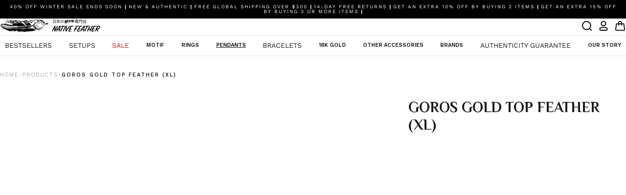

--- FILE ---
content_type: text/html; charset=utf-8
request_url: https://nativefeather.jp/collections/pendants/products/goros-gold-top-feather-xl
body_size: 69069
content:



   <!DOCTYPE html>
   <html class="no-js no-touch" lang="en">
   <head>
	<script id="pandectes-rules">   /* PANDECTES-GDPR: DO NOT MODIFY AUTO GENERATED CODE OF THIS SCRIPT */      window.PandectesSettings = {"store":{"id":57075957910,"plan":"plus","theme":"[DEV 2.1.5] Native Feather | Anton + lo...","primaryLocale":"en","adminMode":false,"headless":false,"storefrontRootDomain":"","checkoutRootDomain":"","storefrontAccessToken":""},"tsPublished":1765445850,"declaration":{"showPurpose":false,"showProvider":false,"declIntroText":"We use cookies to optimize website functionality, analyze the performance, and provide personalized experience to you. Some cookies are essential to make the website operate and function correctly. Those cookies cannot be disabled. In this window you can manage your preference of cookies.","showDateGenerated":true},"language":{"unpublished":[],"languageMode":"Single","fallbackLanguage":"en","languageDetection":"browser","languagesSupported":[]},"texts":{"managed":{"headerText":{"en":"We respect your privacy"},"consentText":{"en":"To enhance your experience and for traffic analysis, we kindly request your consent to use cookies. Click 'Accept,' and review our Privacy Policy for cookie details."},"linkText":{"en":"Learn more"},"imprintText":{"en":"Imprint"},"googleLinkText":{"en":"Google's Privacy Terms"},"allowButtonText":{"en":"Accept"},"denyButtonText":{"en":"Decline"},"dismissButtonText":{"en":"Ok"},"leaveSiteButtonText":{"en":"Leave this site"},"preferencesButtonText":{"en":"Customise"},"cookiePolicyText":{"en":"Cookie policy"},"preferencesPopupTitleText":{"en":"Manage consent preferences"},"preferencesPopupIntroText":{"en":"We use cookies to optimize website functionality, analyze the performance, and provide personalized experience to you. Some cookies are essential to make the website operate and function correctly. Those cookies cannot be disabled. In this window you can manage your preference of cookies."},"preferencesPopupSaveButtonText":{"en":"Save preferences"},"preferencesPopupCloseButtonText":{"en":"Close"},"preferencesPopupAcceptAllButtonText":{"en":"Accept all"},"preferencesPopupRejectAllButtonText":{"en":"Reject all"},"cookiesDetailsText":{"en":"Cookies details"},"preferencesPopupAlwaysAllowedText":{"en":"Always allowed"},"accessSectionParagraphText":{"en":"You have the right to request access to your data at any time."},"accessSectionTitleText":{"en":"Data portability"},"accessSectionAccountInfoActionText":{"en":"Personal data"},"accessSectionDownloadReportActionText":{"en":"Request export"},"accessSectionGDPRRequestsActionText":{"en":"Data subject requests"},"accessSectionOrdersRecordsActionText":{"en":"Orders"},"rectificationSectionParagraphText":{"en":"You have the right to request your data to be updated whenever you think it is appropriate."},"rectificationSectionTitleText":{"en":"Data Rectification"},"rectificationCommentPlaceholder":{"en":"Describe what you want to be updated"},"rectificationCommentValidationError":{"en":"Comment is required"},"rectificationSectionEditAccountActionText":{"en":"Request an update"},"erasureSectionTitleText":{"en":"Right to be forgotten"},"erasureSectionParagraphText":{"en":"You have the right to ask all your data to be erased. After that, you will no longer be able to access your account."},"erasureSectionRequestDeletionActionText":{"en":"Request personal data deletion"},"consentDate":{"en":"Consent date"},"consentId":{"en":"Consent ID"},"consentSectionChangeConsentActionText":{"en":"Change consent preference"},"consentSectionConsentedText":{"en":"You consented to the cookies policy of this website on"},"consentSectionNoConsentText":{"en":"You have not consented to the cookies policy of this website."},"consentSectionTitleText":{"en":"Your cookie consent"},"consentStatus":{"en":"Consent preference"},"confirmationFailureMessage":{"en":"Your request was not verified. Please try again and if problem persists, contact store owner for assistance"},"confirmationFailureTitle":{"en":"A problem occurred"},"confirmationSuccessMessage":{"en":"We will soon get back to you as to your request."},"confirmationSuccessTitle":{"en":"Your request is verified"},"guestsSupportEmailFailureMessage":{"en":"Your request was not submitted. Please try again and if problem persists, contact store owner for assistance."},"guestsSupportEmailFailureTitle":{"en":"A problem occurred"},"guestsSupportEmailPlaceholder":{"en":"E-mail address"},"guestsSupportEmailSuccessMessage":{"en":"If you are registered as a customer of this store, you will soon receive an email with instructions on how to proceed."},"guestsSupportEmailSuccessTitle":{"en":"Thank you for your request"},"guestsSupportEmailValidationError":{"en":"Email is not valid"},"guestsSupportInfoText":{"en":"Please login with your customer account to further proceed."},"submitButton":{"en":"Submit"},"submittingButton":{"en":"Submitting..."},"cancelButton":{"en":"Cancel"},"declIntroText":{"en":"We use cookies to optimize website functionality, analyze the performance, and provide personalized experience to you. Some cookies are essential to make the website operate and function correctly. Those cookies cannot be disabled. In this window you can manage your preference of cookies."},"declName":{"en":"Name"},"declPurpose":{"en":"Purpose"},"declType":{"en":"Type"},"declRetention":{"en":"Retention"},"declProvider":{"en":"Provider"},"declFirstParty":{"en":"First-party"},"declThirdParty":{"en":"Third-party"},"declSeconds":{"en":"seconds"},"declMinutes":{"en":"minutes"},"declHours":{"en":"hours"},"declDays":{"en":"days"},"declWeeks":{"en":"week(s)"},"declMonths":{"en":"months"},"declYears":{"en":"years"},"declSession":{"en":"Session"},"declDomain":{"en":"Domain"},"declPath":{"en":"Path"}},"categories":{"strictlyNecessaryCookiesTitleText":{"en":"Strictly necessary cookies"},"strictlyNecessaryCookiesDescriptionText":{"en":"These cookies are essential in order to enable you to move around the website and use its features, such as accessing secure areas of the website. The website cannot function properly without these cookies."},"functionalityCookiesTitleText":{"en":"Functional cookies"},"functionalityCookiesDescriptionText":{"en":"These cookies enable the site to provide enhanced functionality and personalisation. They may be set by us or by third party providers whose services we have added to our pages. If you do not allow these cookies then some or all of these services may not function properly."},"performanceCookiesTitleText":{"en":"Performance cookies"},"performanceCookiesDescriptionText":{"en":"These cookies enable us to monitor and improve the performance of our website. For example, they allow us to count visits, identify traffic sources and see which parts of the site are most popular."},"targetingCookiesTitleText":{"en":"Targeting cookies"},"targetingCookiesDescriptionText":{"en":"These cookies may be set through our site by our advertising partners. They may be used by those companies to build a profile of your interests and show you relevant adverts on other sites.    They do not store directly personal information, but are based on uniquely identifying your browser and internet device. If you do not allow these cookies, you will experience less targeted advertising."},"unclassifiedCookiesTitleText":{"en":"Unclassified cookies"},"unclassifiedCookiesDescriptionText":{"en":"Unclassified cookies are cookies that we are in the process of classifying, together with the providers of individual cookies."}},"auto":{}},"library":{"previewMode":false,"fadeInTimeout":0,"defaultBlocked":7,"showLink":true,"showImprintLink":false,"showGoogleLink":false,"enabled":true,"cookie":{"expiryDays":365,"secure":true,"domain":""},"dismissOnScroll":false,"dismissOnWindowClick":false,"dismissOnTimeout":false,"palette":{"popup":{"background":"#FFFFFF","backgroundForCalculations":{"a":1,"b":255,"g":255,"r":255},"text":"#000000"},"button":{"background":"#000000","backgroundForCalculations":{"a":1,"b":0,"g":0,"r":0},"text":"#FFFFFF","textForCalculation":{"a":1,"b":255,"g":255,"r":255},"border":"transparent"}},"content":{"href":"https://native-feather-jp.myshopify.com/policies/privacy-policy","imprintHref":"/","close":"&#10005;","target":"","logo":""},"window":"<div role=\"dialog\" aria-label=\"{{header}}\" aria-describedby=\"cookieconsent:desc\" id=\"pandectes-banner\" class=\"cc-window-wrapper cc-overlay-wrapper\"><div class=\"pd-cookie-banner-window cc-window {{classes}}\">{{children}}</div></div>","compliance":{"custom":"<div class=\"cc-compliance cc-highlight\">{{preferences}}{{allow}}</div>"},"type":"custom","layouts":{"basic":"{{messagelink}}{{compliance}}"},"position":"overlay","theme":"classic","revokable":false,"animateRevokable":false,"revokableReset":false,"revokableLogoUrl":"https://cdn.shopify.com/s/files/1/0570/7595/7910/t/41/assets/pandectes-reopen-logo.png?v=1765437717","revokablePlacement":"bottom-left","revokableMarginHorizontal":15,"revokableMarginVertical":15,"static":false,"autoAttach":true,"hasTransition":true,"blacklistPage":[""],"elements":{"close":"<button aria-label=\"Close\" type=\"button\" class=\"cc-close\">{{close}}</button>","dismiss":"<button type=\"button\" class=\"cc-btn cc-btn-decision cc-dismiss\">{{dismiss}}</button>","allow":"<button type=\"button\" class=\"cc-btn cc-btn-decision cc-allow\">{{allow}}</button>","deny":"<button type=\"button\" class=\"cc-btn cc-btn-decision cc-deny\">{{deny}}</button>","preferences":"<button type=\"button\" class=\"cc-btn cc-settings\" aria-controls=\"pd-cp-preferences\" onclick=\"Pandectes.fn.openPreferences()\">{{preferences}}</button>"}},"geolocation":{"brOnly":false,"caOnly":true,"chOnly":false,"euOnly":true,"jpOnly":false,"thOnly":false,"zaOnly":false,"canadaOnly":false,"canadaLaw25":false,"canadaPipeda":false,"globalVisibility":false},"dsr":{"guestsSupport":false,"accessSectionDownloadReportAuto":false},"banner":{"resetTs":1713179653,"extraCss":"        .cc-banner-logo {max-width: 24em!important;}    @media(min-width: 768px) {.cc-window.cc-floating{max-width: 24em!important;width: 24em!important;}}    .cc-message, .pd-cookie-banner-window .cc-header, .cc-logo {text-align: center}    .cc-window-wrapper{z-index: 2147483647;-webkit-transition: opacity 1s ease;  transition: opacity 1s ease;}    .cc-window{z-index: 2147483647;font-family: inherit;}    .pd-cookie-banner-window .cc-header{font-family: inherit;}    .pd-cp-ui{font-family: inherit; background-color: #FFFFFF;color:#000000;}    button.pd-cp-btn, a.pd-cp-btn{background-color:#000000;color:#FFFFFF!important;}    input + .pd-cp-preferences-slider{background-color: rgba(0, 0, 0, 0.3)}    .pd-cp-scrolling-section::-webkit-scrollbar{background-color: rgba(0, 0, 0, 0.3)}    input:checked + .pd-cp-preferences-slider{background-color: rgba(0, 0, 0, 1)}    .pd-cp-scrolling-section::-webkit-scrollbar-thumb {background-color: rgba(0, 0, 0, 1)}    .pd-cp-ui-close{color:#000000;}    .pd-cp-preferences-slider:before{background-color: #FFFFFF}    .pd-cp-title:before {border-color: #000000!important}    .pd-cp-preferences-slider{background-color:#000000}    .pd-cp-toggle{color:#000000!important}    @media(max-width:699px) {.pd-cp-ui-close-top svg {fill: #000000}}    .pd-cp-toggle:hover,.pd-cp-toggle:visited,.pd-cp-toggle:active{color:#000000!important}    .pd-cookie-banner-window {box-shadow: 0 0 18px rgb(0 0 0 / 20%);}  .cc-banner-logo {\tmax-width: 3rem !important;\theight: auto !important;\twidth: 100% !important;}@media screen and (max-width:768px){.cc-left {\tleft: 1rem;\tright: 1rem;}}","customJavascript":{},"showPoweredBy":false,"logoHeight":40,"revokableTrigger":false,"hybridStrict":false,"cookiesBlockedByDefault":"7","isActive":true,"implicitSavePreferences":false,"cookieIcon":false,"blockBots":false,"showCookiesDetails":true,"hasTransition":true,"blockingPage":false,"showOnlyLandingPage":false,"leaveSiteUrl":"https://www.google.com","linkRespectStoreLang":false},"cookies":{"0":[{"name":"keep_alive","type":"http","domain":"nativefeather.jp","path":"/","provider":"Shopify","firstParty":true,"retention":"30 minute(s)","session":false,"expires":30,"unit":"declMinutes","purpose":{"en":"Used in connection with buyer localization."}},{"name":"secure_customer_sig","type":"http","domain":"nativefeather.jp","path":"/","provider":"Shopify","firstParty":true,"retention":"1 year(s)","session":false,"expires":1,"unit":"declYears","purpose":{"en":"Used in connection with customer login."}},{"name":"localization","type":"http","domain":"nativefeather.jp","path":"/","provider":"Shopify","firstParty":true,"retention":"1 year(s)","session":false,"expires":1,"unit":"declYears","purpose":{"en":"Shopify store localization"}},{"name":"_cmp_a","type":"http","domain":".nativefeather.jp","path":"/","provider":"Shopify","firstParty":true,"retention":"1 day(s)","session":false,"expires":1,"unit":"declDays","purpose":{"en":"Used for managing customer privacy settings."}},{"name":"_pandectes_gdpr","type":"http","domain":".nativefeather.jp","path":"/","provider":"Pandectes","firstParty":true,"retention":"1 year(s)","session":false,"expires":1,"unit":"declYears","purpose":{"en":"Used for the functionality of the cookies consent banner."}},{"name":"_tracking_consent","type":"http","domain":".nativefeather.jp","path":"/","provider":"Shopify","firstParty":true,"retention":"1 year(s)","session":false,"expires":1,"unit":"declYears","purpose":{"en":"Tracking preferences."}},{"name":"wpm-domain-test","type":"http","domain":"jp","path":"/","provider":"Shopify","firstParty":false,"retention":"Session","session":true,"expires":1,"unit":"declSeconds","purpose":{"en":"Used to test the storage of parameters about products added to the cart or payment currency"}},{"name":"_secure_session_id","type":"http","domain":"nativefeather.jp","path":"/","provider":"Shopify","firstParty":true,"retention":"1 month(s)","session":false,"expires":1,"unit":"declMonths","purpose":{"en":"Used in connection with navigation through a storefront."}}],"1":[{"name":"_shg_session_id","type":"http","domain":"nativefeather.jp","path":"/","provider":"Shogun","firstParty":true,"retention":"30 minute(s)","session":false,"expires":30,"unit":"declMinutes","purpose":{"en":"Used by Shogun Application"}},{"name":"_shg_user_id","type":"http","domain":"nativefeather.jp","path":"/","provider":"Shogun","firstParty":true,"retention":"1 year(s)","session":false,"expires":1,"unit":"declYears","purpose":{"en":"Used by Shogun Application"}},{"name":"wpm-domain-test","type":"http","domain":"nativefeather.jp","path":"/","provider":"Shopify","firstParty":true,"retention":"Session","session":true,"expires":1,"unit":"declSeconds","purpose":{"en":"Used to test the storage of parameters about products added to the cart or payment currency"}}],"2":[{"name":"_shopify_y","type":"http","domain":".nativefeather.jp","path":"/","provider":"Shopify","firstParty":true,"retention":"1 year(s)","session":false,"expires":1,"unit":"declYears","purpose":{"en":"Shopify analytics."}},{"name":"_orig_referrer","type":"http","domain":".nativefeather.jp","path":"/","provider":"Shopify","firstParty":true,"retention":"2 ","session":false,"expires":2,"unit":"declSession","purpose":{"en":"Tracks landing pages."}},{"name":"_landing_page","type":"http","domain":".nativefeather.jp","path":"/","provider":"Shopify","firstParty":true,"retention":"2 ","session":false,"expires":2,"unit":"declSession","purpose":{"en":"Tracks landing pages."}},{"name":"_shopify_s","type":"http","domain":".nativefeather.jp","path":"/","provider":"Shopify","firstParty":true,"retention":"30 minute(s)","session":false,"expires":30,"unit":"declMinutes","purpose":{"en":"Shopify analytics."}},{"name":"_shopify_sa_t","type":"http","domain":".nativefeather.jp","path":"/","provider":"Shopify","firstParty":true,"retention":"30 minute(s)","session":false,"expires":30,"unit":"declMinutes","purpose":{"en":"Shopify analytics relating to marketing & referrals."}},{"name":"_shopify_sa_p","type":"http","domain":".nativefeather.jp","path":"/","provider":"Shopify","firstParty":true,"retention":"30 minute(s)","session":false,"expires":30,"unit":"declMinutes","purpose":{"en":"Shopify analytics relating to marketing & referrals."}},{"name":"_ga","type":"http","domain":".nativefeather.jp","path":"/","provider":"Google","firstParty":true,"retention":"1 year(s)","session":false,"expires":1,"unit":"declYears","purpose":{"en":"Cookie is set by Google Analytics with unknown functionality"}},{"name":"_shopify_s","type":"http","domain":"jp","path":"/","provider":"Shopify","firstParty":false,"retention":"Session","session":true,"expires":1,"unit":"declSeconds","purpose":{"en":"Shopify analytics."}},{"name":"_ga_0RYC84N00Q","type":"http","domain":".nativefeather.jp","path":"/","provider":"Google","firstParty":true,"retention":"1 year(s)","session":false,"expires":1,"unit":"declYears","purpose":{"en":""}}],"4":[{"name":"_gcl_au","type":"http","domain":".nativefeather.jp","path":"/","provider":"Google","firstParty":true,"retention":"3 month(s)","session":false,"expires":3,"unit":"declMonths","purpose":{"en":"Cookie is placed by Google Tag Manager to track conversions."}}],"8":[{"name":"nf34189_customer_code","type":"http","domain":".nofraud.com","path":"/","provider":"Unknown","firstParty":false,"retention":"6 hour(s)","session":false,"expires":6,"unit":"declHours","purpose":{"en":""}},{"name":"nf_device","type":"http","domain":".nofraud.com","path":"/","provider":"Unknown","firstParty":false,"retention":"1 year(s)","session":false,"expires":1,"unit":"declYears","purpose":{"en":""}},{"name":"__mmapiwsid","type":"http","domain":".nativefeather.jp","path":"/","provider":"Unknown","firstParty":true,"retention":"1 year(s)","session":false,"expires":1,"unit":"declYears","purpose":{"en":""}},{"name":"_shopify_essential","type":"http","domain":"nativefeather.jp","path":"/","provider":"Unknown","firstParty":true,"retention":"1 year(s)","session":false,"expires":1,"unit":"declYears","purpose":{"en":""}}]},"blocker":{"isActive":false,"googleConsentMode":{"id":"","analyticsId":"","adwordsId":"","isActive":false,"adStorageCategory":4,"analyticsStorageCategory":2,"personalizationStorageCategory":1,"functionalityStorageCategory":1,"customEvent":false,"securityStorageCategory":0,"redactData":false,"urlPassthrough":false,"dataLayerProperty":"dataLayer","waitForUpdate":0,"useNativeChannel":false},"facebookPixel":{"id":"","isActive":false,"ldu":false},"microsoft":{},"rakuten":{"isActive":false,"cmp":false,"ccpa":false},"klaviyoIsActive":false,"gpcIsActive":false,"clarity":{},"defaultBlocked":7,"patterns":{"whiteList":[],"blackList":{"1":[],"2":[],"4":[],"8":[]},"iframesWhiteList":[],"iframesBlackList":{"1":[],"2":[],"4":[],"8":[]},"beaconsWhiteList":[],"beaconsBlackList":{"1":[],"2":[],"4":[],"8":[]}}}}      !function(){"use strict";window.PandectesRules=window.PandectesRules||{},window.PandectesRules.manualBlacklist={1:[],2:[],4:[]},window.PandectesRules.blacklistedIFrames={1:[],2:[],4:[]},window.PandectesRules.blacklistedCss={1:[],2:[],4:[]},window.PandectesRules.blacklistedBeacons={1:[],2:[],4:[]};const e="javascript/blocked",t=["US-CA","US-VA","US-CT","US-UT","US-CO","US-MT","US-TX","US-OR","US-IA","US-NE","US-NH","US-DE","US-NJ","US-TN","US-MN"],n=["AT","BE","BG","HR","CY","CZ","DK","EE","FI","FR","DE","GR","HU","IE","IT","LV","LT","LU","MT","NL","PL","PT","RO","SK","SI","ES","SE","GB","LI","NO","IS"];function a(e){return new RegExp(e.replace(/[/\\.+?$()]/g,"\\$&").replace("*","(.*)"))}const o=(e,t="log")=>{new URLSearchParams(window.location.search).get("log")&&console[t](`PandectesRules: ${e}`)};function s(e){const t=document.createElement("script");t.async=!0,t.src=e,document.head.appendChild(t)}const r=window.PandectesRulesSettings||window.PandectesSettings,i=function(){if(void 0!==window.dataLayer&&Array.isArray(window.dataLayer)){if(window.dataLayer.some((e=>"pandectes_full_scan"===e.event)))return!0}return!1}(),c=((e="_pandectes_gdpr")=>{const t=("; "+document.cookie).split("; "+e+"=");let n;if(t.length<2)n={};else{const e=t.pop().split(";");n=window.atob(e.shift())}const a=(e=>{try{return JSON.parse(e)}catch(e){return!1}})(n);return!1!==a?a:n})(),{banner:{isActive:d},blocker:{defaultBlocked:l,patterns:u}}=r,g=c&&null!==c.preferences&&void 0!==c.preferences?c.preferences:null,p=i?0:d?null===g?l:g:0,f={1:!(1&p),2:!(2&p),4:!(4&p)},{blackList:h,whiteList:w,iframesBlackList:y,iframesWhiteList:m,beaconsBlackList:b,beaconsWhiteList:_}=u,k={blackList:[],whiteList:[],iframesBlackList:{1:[],2:[],4:[],8:[]},iframesWhiteList:[],beaconsBlackList:{1:[],2:[],4:[],8:[]},beaconsWhiteList:[]};[1,2,4].map((e=>{f[e]||(k.blackList.push(...h[e].length?h[e].map(a):[]),k.iframesBlackList[e]=y[e].length?y[e].map(a):[],k.beaconsBlackList[e]=b[e].length?b[e].map(a):[])})),k.whiteList=w.length?w.map(a):[],k.iframesWhiteList=m.length?m.map(a):[],k.beaconsWhiteList=_.length?_.map(a):[];const v={scripts:[],iframes:{1:[],2:[],4:[]},beacons:{1:[],2:[],4:[]},css:{1:[],2:[],4:[]}},L=(t,n)=>t&&(!n||n!==e)&&(!k.blackList||k.blackList.some((e=>e.test(t))))&&(!k.whiteList||k.whiteList.every((e=>!e.test(t)))),S=(e,t)=>{const n=k.iframesBlackList[t],a=k.iframesWhiteList;return e&&(!n||n.some((t=>t.test(e))))&&(!a||a.every((t=>!t.test(e))))},C=(e,t)=>{const n=k.beaconsBlackList[t],a=k.beaconsWhiteList;return e&&(!n||n.some((t=>t.test(e))))&&(!a||a.every((t=>!t.test(e))))},A=new MutationObserver((e=>{for(let t=0;t<e.length;t++){const{addedNodes:n}=e[t];for(let e=0;e<n.length;e++){const t=n[e],a=t.dataset&&t.dataset.cookiecategory;if(1===t.nodeType&&"LINK"===t.tagName){const e=t.dataset&&t.dataset.href;if(e&&a)switch(a){case"functionality":case"C0001":v.css[1].push(e);break;case"performance":case"C0002":v.css[2].push(e);break;case"targeting":case"C0003":v.css[4].push(e)}}}}}));var P=new MutationObserver((t=>{for(let n=0;n<t.length;n++){const{addedNodes:a}=t[n];for(let t=0;t<a.length;t++){const n=a[t],s=n.src||n.dataset&&n.dataset.src,r=n.dataset&&n.dataset.cookiecategory;if(1===n.nodeType&&"IFRAME"===n.tagName){if(s){let e=!1;S(s,1)||"functionality"===r||"C0001"===r?(e=!0,v.iframes[1].push(s)):S(s,2)||"performance"===r||"C0002"===r?(e=!0,v.iframes[2].push(s)):(S(s,4)||"targeting"===r||"C0003"===r)&&(e=!0,v.iframes[4].push(s)),e&&(n.removeAttribute("src"),n.setAttribute("data-src",s))}}else if(1===n.nodeType&&"IMG"===n.tagName){if(s){let e=!1;C(s,1)?(e=!0,v.beacons[1].push(s)):C(s,2)?(e=!0,v.beacons[2].push(s)):C(s,4)&&(e=!0,v.beacons[4].push(s)),e&&(n.removeAttribute("src"),n.setAttribute("data-src",s))}}else if(1===n.nodeType&&"SCRIPT"===n.tagName){const t=n.type;let a=!1;if(L(s,t)?(o(`rule blocked: ${s}`),a=!0):s&&r?o(`manually blocked @ ${r}: ${s}`):r&&o(`manually blocked @ ${r}: inline code`),a){v.scripts.push([n,t]),n.type=e;const a=function(t){n.getAttribute("type")===e&&t.preventDefault(),n.removeEventListener("beforescriptexecute",a)};n.addEventListener("beforescriptexecute",a),n.parentElement&&n.parentElement.removeChild(n)}}}}}));const $=document.createElement,E={src:Object.getOwnPropertyDescriptor(HTMLScriptElement.prototype,"src"),type:Object.getOwnPropertyDescriptor(HTMLScriptElement.prototype,"type")};window.PandectesRules.unblockCss=e=>{const t=v.css[e]||[];t.length&&o(`Unblocking CSS for ${e}`),t.forEach((e=>{const t=document.querySelector(`link[data-href^="${e}"]`);t.removeAttribute("data-href"),t.href=e})),v.css[e]=[]},window.PandectesRules.unblockIFrames=e=>{const t=v.iframes[e]||[];t.length&&o(`Unblocking IFrames for ${e}`),k.iframesBlackList[e]=[],t.forEach((e=>{const t=document.querySelector(`iframe[data-src^="${e}"]`);t.removeAttribute("data-src"),t.src=e})),v.iframes[e]=[]},window.PandectesRules.unblockBeacons=e=>{const t=v.beacons[e]||[];t.length&&o(`Unblocking Beacons for ${e}`),k.beaconsBlackList[e]=[],t.forEach((e=>{const t=document.querySelector(`img[data-src^="${e}"]`);t.removeAttribute("data-src"),t.src=e})),v.beacons[e]=[]},window.PandectesRules.unblockInlineScripts=function(e){const t=1===e?"functionality":2===e?"performance":"targeting",n=document.querySelectorAll(`script[type="javascript/blocked"][data-cookiecategory="${t}"]`);o(`unblockInlineScripts: ${n.length} in ${t}`),n.forEach((function(e){const t=document.createElement("script");t.type="text/javascript",e.hasAttribute("src")?t.src=e.getAttribute("src"):t.textContent=e.textContent,document.head.appendChild(t),e.parentNode.removeChild(e)}))},window.PandectesRules.unblockInlineCss=function(e){const t=1===e?"functionality":2===e?"performance":"targeting",n=document.querySelectorAll(`link[data-cookiecategory="${t}"]`);o(`unblockInlineCss: ${n.length} in ${t}`),n.forEach((function(e){e.href=e.getAttribute("data-href")}))},window.PandectesRules.unblock=function(e){e.length<1?(k.blackList=[],k.whiteList=[],k.iframesBlackList=[],k.iframesWhiteList=[]):(k.blackList&&(k.blackList=k.blackList.filter((t=>e.every((e=>"string"==typeof e?!t.test(e):e instanceof RegExp?t.toString()!==e.toString():void 0))))),k.whiteList&&(k.whiteList=[...k.whiteList,...e.map((e=>{if("string"==typeof e){const t=".*"+a(e)+".*";if(k.whiteList.every((e=>e.toString()!==t.toString())))return new RegExp(t)}else if(e instanceof RegExp&&k.whiteList.every((t=>t.toString()!==e.toString())))return e;return null})).filter(Boolean)]));let t=0;[...v.scripts].forEach((([e,n],a)=>{if(function(e){const t=e.getAttribute("src");return k.blackList&&k.blackList.every((e=>!e.test(t)))||k.whiteList&&k.whiteList.some((e=>e.test(t)))}(e)){const o=document.createElement("script");for(let t=0;t<e.attributes.length;t++){let n=e.attributes[t];"src"!==n.name&&"type"!==n.name&&o.setAttribute(n.name,e.attributes[t].value)}o.setAttribute("src",e.src),o.setAttribute("type",n||"application/javascript"),document.head.appendChild(o),v.scripts.splice(a-t,1),t++}})),0==k.blackList.length&&0===k.iframesBlackList[1].length&&0===k.iframesBlackList[2].length&&0===k.iframesBlackList[4].length&&0===k.beaconsBlackList[1].length&&0===k.beaconsBlackList[2].length&&0===k.beaconsBlackList[4].length&&(o("Disconnecting observers"),P.disconnect(),A.disconnect())};const{store:{adminMode:T,headless:B,storefrontRootDomain:R,checkoutRootDomain:I,storefrontAccessToken:O},banner:{isActive:N},blocker:U}=r,{defaultBlocked:D}=U;N&&function(e){if(window.Shopify&&window.Shopify.customerPrivacy)return void e();let t=null;window.Shopify&&window.Shopify.loadFeatures&&window.Shopify.trackingConsent?e():t=setInterval((()=>{window.Shopify&&window.Shopify.loadFeatures&&(clearInterval(t),window.Shopify.loadFeatures([{name:"consent-tracking-api",version:"0.1"}],(t=>{t?o("Shopify.customerPrivacy API - failed to load"):(o(`shouldShowBanner() -> ${window.Shopify.trackingConsent.shouldShowBanner()} | saleOfDataRegion() -> ${window.Shopify.trackingConsent.saleOfDataRegion()}`),e())})))}),10)}((()=>{!function(){const e=window.Shopify.trackingConsent;if(!1!==e.shouldShowBanner()||null!==g||7!==D)try{const t=T&&!(window.Shopify&&window.Shopify.AdminBarInjector);let n={preferences:!(1&p)||i||t,analytics:!(2&p)||i||t,marketing:!(4&p)||i||t};B&&(n.headlessStorefront=!0,n.storefrontRootDomain=R?.length?R:window.location.hostname,n.checkoutRootDomain=I?.length?I:`checkout.${window.location.hostname}`,n.storefrontAccessToken=O?.length?O:""),e.firstPartyMarketingAllowed()===n.marketing&&e.analyticsProcessingAllowed()===n.analytics&&e.preferencesProcessingAllowed()===n.preferences||e.setTrackingConsent(n,(function(e){e&&e.error?o("Shopify.customerPrivacy API - failed to setTrackingConsent"):o(`setTrackingConsent(${JSON.stringify(n)})`)}))}catch(e){o("Shopify.customerPrivacy API - exception")}}(),function(){if(B){const e=window.Shopify.trackingConsent,t=e.currentVisitorConsent();if(navigator.globalPrivacyControl&&""===t.sale_of_data){const t={sale_of_data:!1,headlessStorefront:!0};t.storefrontRootDomain=R?.length?R:window.location.hostname,t.checkoutRootDomain=I?.length?I:`checkout.${window.location.hostname}`,t.storefrontAccessToken=O?.length?O:"",e.setTrackingConsent(t,(function(e){e&&e.error?o(`Shopify.customerPrivacy API - failed to setTrackingConsent({${JSON.stringify(t)})`):o(`setTrackingConsent(${JSON.stringify(t)})`)}))}}}()}));const M="[Pandectes :: Google Consent Mode debug]:";function j(...e){const t=e[0],n=e[1],a=e[2];if("consent"!==t)return"config"===t?"config":void 0;const{ad_storage:o,ad_user_data:s,ad_personalization:r,functionality_storage:i,analytics_storage:c,personalization_storage:d,security_storage:l}=a,u={Command:t,Mode:n,ad_storage:o,ad_user_data:s,ad_personalization:r,functionality_storage:i,analytics_storage:c,personalization_storage:d,security_storage:l};return console.table(u),"default"===n&&("denied"===o&&"denied"===s&&"denied"===r&&"denied"===i&&"denied"===c&&"denied"===d||console.warn(`${M} all types in a "default" command should be set to "denied" except for security_storage that should be set to "granted"`)),n}let z=!1,x=!1;function q(e){e&&("default"===e?(z=!0,x&&console.warn(`${M} "default" command was sent but there was already an "update" command before it.`)):"update"===e?(x=!0,z||console.warn(`${M} "update" command was sent but there was no "default" command before it.`)):"config"===e&&(z||console.warn(`${M} a tag read consent state before a "default" command was sent.`)))}const{banner:{isActive:F,hybridStrict:W},geolocation:{caOnly:H=!1,euOnly:G=!1,brOnly:J=!1,jpOnly:V=!1,thOnly:K=!1,chOnly:Z=!1,zaOnly:Y=!1,canadaOnly:X=!1,globalVisibility:Q=!0},blocker:{defaultBlocked:ee=7,googleConsentMode:{isActive:te,onlyGtm:ne=!1,id:ae="",analyticsId:oe="",adwordsId:se="",redactData:re,urlPassthrough:ie,adStorageCategory:ce,analyticsStorageCategory:de,functionalityStorageCategory:le,personalizationStorageCategory:ue,securityStorageCategory:ge,dataLayerProperty:pe="dataLayer",waitForUpdate:fe=0,useNativeChannel:he=!1,debugMode:we=!1}}}=r;function ye(){window[pe].push(arguments)}window[pe]=window[pe]||[];const me={hasInitialized:!1,useNativeChannel:!1,ads_data_redaction:!1,url_passthrough:!1,data_layer_property:"dataLayer",storage:{ad_storage:"granted",ad_user_data:"granted",ad_personalization:"granted",analytics_storage:"granted",functionality_storage:"granted",personalization_storage:"granted",security_storage:"granted"}};if(F&&te)if(we&&(be=pe||"dataLayer",window[be].forEach((e=>{q(j(...e))})),window[be].push=function(...e){return q(j(...e[0])),Array.prototype.push.apply(this,e)}),ne){const e="https://www.googletagmanager.com";if(ae.length){const t=ae.split(",");window[me.data_layer_property].push({"gtm.start":(new Date).getTime(),event:"gtm.js"});for(let n=0;n<t.length;n++){const a="dataLayer"!==me.data_layer_property?`&l=${me.data_layer_property}`:"";s(`${e}/gtm.js?id=${t[n].trim()}${a}`)}}}else{const e=0===(ee&ce)?"granted":"denied",a=0===(ee&de)?"granted":"denied",o=0===(ee&le)?"granted":"denied",r=0===(ee&ue)?"granted":"denied",i=0===(ee&ge)?"granted":"denied";me.hasInitialized=!0,me.useNativeChannel=he,me.url_passthrough=ie,me.ads_data_redaction="denied"===e&&re,me.storage.ad_storage=e,me.storage.ad_user_data=e,me.storage.ad_personalization=e,me.storage.analytics_storage=a,me.storage.functionality_storage=o,me.storage.personalization_storage=r,me.storage.security_storage=i,me.data_layer_property=pe||"dataLayer",ye("set","developer_id.dMTZkMj",!0),me.ads_data_redaction&&ye("set","ads_data_redaction",me.ads_data_redaction),me.url_passthrough&&ye("set","url_passthrough",me.url_passthrough),function(){const e=p!==ee?{wait_for_update:fe||500}:fe?{wait_for_update:fe}:{};Q&&!W?ye("consent","default",{...me.storage,...e}):(ye("consent","default",{...me.storage,...e,region:[...G||W?n:[],...H&&!W?t:[],...J&&!W?["BR"]:[],...V&&!W?["JP"]:[],...!1===X||W?[]:["CA"],...K&&!W?["TH"]:[],...Z&&!W?["CH"]:[],...Y&&!W?["ZA"]:[]]}),ye("consent","default",{ad_storage:"granted",ad_user_data:"granted",ad_personalization:"granted",analytics_storage:"granted",functionality_storage:"granted",personalization_storage:"granted",security_storage:"granted",...e}));if(null!==g){const e=0===(p&ce)?"granted":"denied",t=0===(p&de)?"granted":"denied",n=0===(p&le)?"granted":"denied",a=0===(p&ue)?"granted":"denied",o=0===(p&ge)?"granted":"denied";me.storage.ad_storage=e,me.storage.ad_user_data=e,me.storage.ad_personalization=e,me.storage.analytics_storage=t,me.storage.functionality_storage=n,me.storage.personalization_storage=a,me.storage.security_storage=o,ye("consent","update",me.storage)}ye("js",new Date);const a="https://www.googletagmanager.com";if(ae.length){const e=ae.split(",");window[me.data_layer_property].push({"gtm.start":(new Date).getTime(),event:"gtm.js"});for(let t=0;t<e.length;t++){const n="dataLayer"!==me.data_layer_property?`&l=${me.data_layer_property}`:"";s(`${a}/gtm.js?id=${e[t].trim()}${n}`)}}if(oe.length){const e=oe.split(",");for(let t=0;t<e.length;t++){const n=e[t].trim();n.length&&(s(`${a}/gtag/js?id=${n}`),ye("config",n,{send_page_view:!1}))}}if(se.length){const e=se.split(",");for(let t=0;t<e.length;t++){const n=e[t].trim();n.length&&(s(`${a}/gtag/js?id=${n}`),ye("config",n,{allow_enhanced_conversions:!0}))}}}()}var be;const{blocker:{klaviyoIsActive:_e,googleConsentMode:{adStorageCategory:ke}}}=r;_e&&window.addEventListener("PandectesEvent_OnConsent",(function(e){const{preferences:t}=e.detail;if(null!=t){const e=0===(t&ke)?"granted":"denied";void 0!==window.klaviyo&&window.klaviyo.isIdentified()&&window.klaviyo.push(["identify",{ad_personalization:e,ad_user_data:e}])}}));const{banner:{revokableTrigger:ve}}=r;ve&&(window.onload=async()=>{for await(let e of((e,t=1e3,n=1e4)=>{const a=new WeakMap;return{async*[Symbol.asyncIterator](){const o=Date.now();for(;Date.now()-o<n;){const n=document.querySelectorAll(e);for(const e of n)a.has(e)||(a.set(e,!0),yield e);await new Promise((e=>setTimeout(e,t)))}}}})('a[href*="#reopenBanner"]'))e.onclick=e=>{e.preventDefault(),window.Pandectes.fn.revokeConsent()}});const{banner:{isActive:Le},blocker:{defaultBlocked:Se=7,microsoft:{isActive:Ce,uetTags:Ae,dataLayerProperty:Pe="uetq"}={isActive:!1,uetTags:"",dataLayerProperty:"uetq"},clarity:{isActive:$e,id:Ee}={isActive:!1,id:""}}}=r,Te={hasInitialized:!1,data_layer_property:"uetq",storage:{ad_storage:"granted"}};if(Le&&Ce){if(function(e,t,n){const a=new Date;a.setTime(a.getTime()+24*n*60*60*1e3);const o="expires="+a.toUTCString();document.cookie=`${e}=${t}; ${o}; path=/; secure; samesite=strict`}("_uetmsdns","0",365),Ae.length){const e=Ae.split(",");for(let t=0;t<e.length;t++)e[t].trim().length&&Me(e[t])}const e=4&Se?"denied":"granted";if(Te.hasInitialized=!0,Te.storage.ad_storage=e,window[Pe]=window[Pe]||[],window[Pe].push("consent","default",Te.storage),null!==g){const e=4&p?"denied":"granted";Te.storage.ad_storage=e,window[Pe].push("consent","update",Te.storage)}window.addEventListener("PandectesEvent_OnConsent",(e=>{["new","revoke"].includes(e.detail?.consentType)&&(4&e.detail?.preferences?window[Pe].push("consent","update",{ad_storage:"denied"}):window[Pe].push("consent","update",{ad_storage:"granted"}))}))}var Be,Re,Ie,Oe,Ne,Ue,De;function Me(e){const t=document.createElement("script");t.type="text/javascript",t.async=!0,t.src="//bat.bing.com/bat.js",t.onload=function(){const t={ti:e,cookieFlags:"SameSite=None;Secure"};t.q=window[Pe],window[Pe]=new UET(t),window[Pe].push("pageLoad")},document.head.appendChild(t)}$e&&Le&&(Ee.length&&(Be=window,Re=document,Oe="script",Ne=Ee,Be[Ie="clarity"]=Be[Ie]||function(){(Be[Ie].q=Be[Ie].q||[]).push(arguments)},(Ue=Re.createElement(Oe)).async=1,Ue.src="https://www.clarity.ms/tag/"+Ne,(De=Re.getElementsByTagName(Oe)[0]).parentNode.insertBefore(Ue,De)),window.addEventListener("PandectesEvent_OnConsent",(e=>{["new","revoke"].includes(e.detail?.consentType)&&"function"==typeof window.clarity&&(2&e.detail?.preferences?window.clarity("consent",!1):window.clarity("consent"))}))),window.PandectesRules.gcm=me;const{banner:{isActive:je},blocker:{isActive:ze}}=r;o(`Prefs: ${p} | Banner: ${je?"on":"off"} | Blocker: ${ze?"on":"off"}`);const xe=null===g&&/\/checkouts\//.test(window.location.pathname);0!==p&&!1===i&&ze&&!xe&&(o("Blocker will execute"),document.createElement=function(...t){if("script"!==t[0].toLowerCase())return $.bind?$.bind(document)(...t):$;const n=$.bind(document)(...t);try{Object.defineProperties(n,{src:{...E.src,set(t){L(t,n.type)&&E.type.set.call(this,e),E.src.set.call(this,t)}},type:{...E.type,get(){const t=E.type.get.call(this);return t===e||L(this.src,t)?null:t},set(t){const a=L(n.src,n.type)?e:t;E.type.set.call(this,a)}}}),n.setAttribute=function(t,a){if("type"===t){const t=L(n.src,n.type)?e:a;E.type.set.call(n,t)}else"src"===t?(L(a,n.type)&&E.type.set.call(n,e),E.src.set.call(n,a)):HTMLScriptElement.prototype.setAttribute.call(n,t,a)}}catch(e){console.warn("Yett: unable to prevent script execution for script src ",n.src,".\n",'A likely cause would be because you are using a third-party browser extension that monkey patches the "document.createElement" function.')}return n},P.observe(document.documentElement,{childList:!0,subtree:!0}),A.observe(document.documentElement,{childList:!0,subtree:!0}))}();
</script>
  
<!-- Google tag (gtag.js) -->
<script async src="https://www.googletagmanager.com/gtag/js?id=AW-11411118327"></script>
<script>
  window.dataLayer = window.dataLayer || [];
  function gtag(){dataLayer.push(arguments);}
  gtag('js', new Date());

  gtag('config', 'AW-11411118327');
</script>
   <meta charset="utf-8">
   <meta http-equiv="cleartype" content="on">
   <meta name="robots" content="index,follow">
   <!-- Mobile Specific Metas -->
   <meta name="HandheldFriendly" content="True">
   <meta name="MobileOptimized" content="320">
   <meta name="viewport" content="width=device-width,initial-scale=1">
   <meta name="theme-color" content="#ffffff">
   <title>
        
          Gold Top Feather - XL | Goros Authorized Dealer
          
          
            - Native Feather | 日本のGoro&#39;s専門店
  </title>
   <meta name="description" content="This Goros gold top feather pendant is an absolute classic Goros piece. It is a highly sought after Goro&#39;s piece and will always remain so as long as the brand lives."/>
   <!-- Preconnect Domains -->
   <link rel="preconnect" href="https://fonts.shopifycdn.com"/>
   <link rel="preconnect" href="https://cdn.shopify.com"/>
   <link rel="preconnect" href="https://v.shopify.com"/>
   <link rel="preconnect" href="https://cdn.shopifycloud.com"/>
   <link rel="preconnect" href="https://monorail-edge.shopifysvc.com">
   <!-- fallback for browsers that don't support preconnect -->
   <link rel="dns-prefetch" href="https://fonts.shopifycdn.com"/>
   <link rel="dns-prefetch" href="https://cdn.shopify.com"/>
   <link rel="dns-prefetch" href="https://v.shopify.com"/>
   <link rel="dns-prefetch" href="https://cdn.shopifycloud.com"/>
   <link rel="dns-prefetch" href="https://monorail-edge.shopifysvc.com">
   <link rel="preconnect" href="https://fonts.googleapis.com">
   <link rel="preconnect" href="https://fonts.gstatic.com" crossorigin>
   <link href="https://fonts.googleapis.com/css2?family=Philosopher:ital,wght@0,400;0,700;1,400;1,700&family=Work+Sans:ital,wght@0,300;0,400;0,500;0,600;0,700;1,400;1,500;1,600;1,700&display=swap" rel="stylesheet">
   <!-- Preload Assets -->
   <link rel="preload" href="//nativefeather.jp/cdn/shop/t/41/assets/fancybox.css?v=19278034316635137701765437717" as="style">
   <link rel="preload" href="//nativefeather.jp/cdn/shop/t/41/assets/styles.css?v=126413394290147811531767084785" as="style">
   <link rel="preload" href="//nativefeather.jp/cdn/shop/t/41/assets/base.css?v=115575658656335775301765438572" as="style">
   <link rel="preload" href="//nativefeather.jp/cdn/shop/t/41/assets/jquery.min.js?v=81049236547974671631765437717" as="script">
   <link rel="preload" href="//nativefeather.jp/cdn/shop/t/41/assets/vendors.js?v=156815155738738603461765437717" as="script">
   <link rel="preload" href="//nativefeather.jp/cdn/shop/t/41/assets/sections.js?v=157063468243419635271765437717" as="script">
   <link rel="preload" href="//nativefeather.jp/cdn/shop/t/41/assets/utilities.js?v=152023379653312746031765437717" as="script">
   <link rel="preload" href="//nativefeather.jp/cdn/shop/t/41/assets/app.js?v=72842673602001253551765437717" as="script">
   <!-- Stylesheet for Fancybox library -->
   <link href="//nativefeather.jp/cdn/shop/t/41/assets/fancybox.css?v=19278034316635137701765437717" rel="stylesheet" type="text/css" media="all" />
   <!-- Stylesheets for Turbo -->
   <link href="//nativefeather.jp/cdn/shop/t/41/assets/styles.css?v=126413394290147811531767084785" rel="stylesheet" type="text/css" media="all" />
   <link href="//nativefeather.jp/cdn/shop/t/41/assets/base.css?v=115575658656335775301765438572" rel="stylesheet" type="text/css" media="all" />
   <link href="//nativefeather.jp/cdn/shop/t/41/assets/component-drawers.css?v=20213272609898306111765437717" rel="stylesheet" type="text/css" media="all" />
   <script>
        window.lazySizesConfig = window.lazySizesConfig || {};

        lazySizesConfig.expand = 300;
        lazySizesConfig.loadHidden = false;

/*! lazysizes - v5.2.2 - bgset plugin */
        !function(e, t) {
          var a = function() {
            t(e.lazySizes),
            e.removeEventListener("lazyunveilread", a, !0)
          };
          t = t.bind(null, e, e.document),
          "object" == typeof module && module.exports
            ? t(require("lazysizes"))
            : "function" == typeof define && define.amd
              ? define(["lazysizes"], t)
              : e.lazySizes
                ? a()
                : e.addEventListener("lazyunveilread", a, !0)
        }(window, function(e, z, g) {
          "use strict";
          var c,
            y,
            b,
            f,
            i,
            s,
            n,
            v,
            m;
          e.addEventListener && (c = g.cfg, y =/\s+/g, b =/\s*\|\s+|\s+\|\s*/g, f =/^(.+?)(?:\s+\[\s*(.+?)\s*\])(?:\s+\[\s*(.+?)\s*\])?$/, i =/^\s*\(*\s*type\s*:\s*(.+?)\s*\)*\s*$/, s =/\(|\)|'/, n =
            { contain: 1,
            cover: 1
          }, v = function(e, t) {
            var a;
            t && (
              (a = t.match(i)) && a[1]
                ? e.setAttribute("type", a[1])
                : e.setAttribute("media", c.customMedia[t] || t)
            )
          }, m = function(e) {
            var t,
              a,
              i,
              r;
            e.target._lazybgset && (a =( t = e.target)._lazybgset, (i = t.currentSrc || t.src) && ((r = g.fire(a, "bgsetproxy", {
              src: i,
              useSrc: s.test(i)
                ? JSON.stringify(i)
                : i
            })).defaultPrevented || (a.style.backgroundImage = "url(" + r.detail.useSrc + ")")), t._lazybgsetLoading && (g.fire(a, "_lazyloaded", {}, !1, !0), delete t._lazybgsetLoading))
          }, addEventListener("lazybeforeunveil", function(e) {
            var t,
              a,
              i,
              r,
              s,
              n,
              l,
              d,
              o,
              u;
            ! e.defaultPrevented && (t = e.target.getAttribute("data-bgset")) && (o = e.target, (u = z.createElement("img")).alt = "", u._lazybgsetLoading =! 0, e.detail.firesLoad =! 0, a = t, i = o, r = u, s = z.createElement("picture"), n = i.getAttribute(c.sizesAttr), l = i.getAttribute("data-ratio"), d = i.getAttribute("data-optimumx"), i._lazybgset && i._lazybgset.parentNode == i && i.removeChild(i._lazybgset), Object.defineProperty(r, "_lazybgset", {
              value: i,
              writable: !0
            }), Object.defineProperty(i, "_lazybgset", {
              value: s,
              writable: !0
            }), a = a.replace(y, " ").split(b), s.style.display = "none", r.className = c.lazyClass, 1 != a.length || n || (n = "auto"), a.forEach(function(e) {
              var t,
                a = z.createElement("source");
              n && "auto" != n && a.setAttribute("sizes", n),
              (t = e.match(f))
                ? (a.setAttribute(c.srcsetAttr, t[1]), v(a, t[2]), v(a, t[3]))
                : a.setAttribute(c.srcsetAttr, e),
              s.appendChild(a)
            }), n && (r.setAttribute(c.sizesAttr, n), i.removeAttribute(c.sizesAttr), i.removeAttribute("sizes")), d && r.setAttribute("data-optimumx", d), l && r.setAttribute("data-ratio", l), s.appendChild(r), i.appendChild(s), setTimeout(function() {
              g.loader.unveil(u),
              g.rAF(function() {
                g.fire(u, "_lazyloaded", {}, !0, !0),
                u.complete && m({target: u})
              })
            }))
          }), z.addEventListener("load", m, !0), e.addEventListener("lazybeforesizes", function(e) {
            var t,
              a,
              i,
              r;
            e.detail.instance == g && e.target._lazybgset && e.detail.dataAttr && (t = e.target._lazybgset, i = t, r =( getComputedStyle(i) || {
              getPropertyValue: function() {}
            }).getPropertyValue("background-size"), ! n[r] && n[i.style.backgroundSize] && (r = i.style.backgroundSize), n[a = r] && (e.target._lazysizesParentFit = a, g.rAF(function() {
              e.target.setAttribute("data-parent-fit", a),
              e.target._lazysizesParentFit && delete e.target._lazysizesParentFit
            })))
          }, !0), z.documentElement.addEventListener("lazybeforesizes", function(e) {
            var t,
              a;
            ! e.defaultPrevented && e.target._lazybgset && e.detail.instance == g && (e.detail.width =( t = e.target._lazybgset, a = g.gW(t, t.parentNode), (! t._lazysizesWidth || a > t._lazysizesWidth) && (t._lazysizesWidth = a), t._lazysizesWidth))
          }))
        });

/*! lazysizes - v5.2.2 */
        !function(e) {
          var t = function(u, D, f) {
            "use strict";
            var k,
              H;
            if (function() {
              var e;
              var t = {
                lazyClass: "lazyload",
                loadedClass: "lazyloaded",
                loadingClass: "lazyloading",
                preloadClass: "lazypreload",
                errorClass: "lazyerror",
                autosizesClass: "lazyautosizes",
                srcAttr: "data-src",
                srcsetAttr: "data-srcset",
                sizesAttr: "data-sizes",
                minSize: 40,
                customMedia: {},
                init: true,
                expFactor: 1.5,
                hFac: .8,
                loadMode: 2,
                loadHidden: true,
                ricTimeout: 0,
                throttleDelay: 125
              };
              H = u.lazySizesConfig || u.lazysizesConfig || {};
              for (e in t) {
                if (!(e in H)) {
                  H[e] = t[e]
                }
              }
            }(), ! D || ! D.getElementsByClassName) {
              return {init: function() {}, cfg: H, noSupport: true}
            }
            var O = D.documentElement,
              a = u.HTMLPictureElement,
              P = "addEventListener",
              $ = "getAttribute",
              q = u[P].bind(u),
              I = u.setTimeout,
              U = u.requestAnimationFrame || I,
              l = u.requestIdleCallback,
              j = /^picture$/i,
              r = [
                "load", "error", "lazyincluded", "_lazyloaded"
              ],
              i = {},
              G = Array.prototype.forEach,
              J = function(e, t) {
                if (! i[t]) {
                  i[t] = new RegExp("(\\s|^)" + t + "(\\s|$)")
                }
                return i[t].test(e[$]("class") || "") && i[t]
              },
              K = function(e, t) {
                if (! J(e, t)) {
                  e.setAttribute("class", (e[$]("class") || "").trim() + " " + t)
                }
              },
              Q = function(e, t) {
                var i;
                if (i = J(e, t)) {
                  e.setAttribute("class", (e[$]("class") || "").replace(i, " "))
                }
              },
              V = function(t, i, e) {
                var a = e
                  ? P
                  : "removeEventListener";
                if (e) {
                  V(t, i)
                }
                r.forEach(function(e) {
                  t[a](e, i)
                })
              },
              X = function(e, t, i, a, r) {
                var n = D.createEvent("Event");
                if (! i) {
                  i = {}
                }
                i.instance = k;
                n.initEvent(t, ! a, ! r);
                n.detail = i;
                e.dispatchEvent(n);
                return n
              },
              Y = function(e, t) {
                var i;
                if (! a && (i = u.picturefill || H.pf)) {
                  if (t && t.src && ! e[$]("srcset")) {
                    e.setAttribute("srcset", t.src)
                  }
                  i({reevaluate: true, elements: [e]})
                } else if (t && t.src) {
                  e.src = t.src
                }
              },
              Z = function(e, t) {
                return(getComputedStyle(e, null) || {})[t]
              },
              s = function(e, t, i) {
                i = i || e.offsetWidth;
                while (i
   <H.minSize && t && ! e._lazysizesWidth) {
                  i = t.offsetWidth;
                  t = t.parentNode
                }
                return i
              },
              ee = function() {
                var i,
                  a;
                var t = [];
                var r = [];
                var n = t;
                var s = function() {
                  var e = n;
                  n = t.length
                    ? r
                    : t;
                  i = true;
                  a = false;
                  while (e.length) {
                    e.shift()()
                  }
                  i = false
                };
                var e = function(e, t) {
                  if (i && ! t) {
                    e.apply(this, arguments)
                  } else {
                    n.push(e);
                    if (! a) {
                      a = true;
                      (
                        D.hidden
                          ? I
                          : U
                      )(s)
                    }
                  }
                };
                e._lsFlush = s;
                return e
              }(),
              te = function(i, e) {
                return e
                  ? function() {
                    ee(i)
                  }
                  : function() {
                    var e = this;
                    var t = arguments;
                    ee(function() {
                      i.apply(e, t)
                    })
                  }
              },
              ie = function(e) {
                var i;
                var a = 0;
                var r = H.throttleDelay;
                var n = H.ricTimeout;
                var t = function() {
                  i = false;
                  a = f.now();
                  e()
                };
                var s = l && n > 49
                  ? function() {
                    l(t, {timeout: n});
                    if (n !== H.ricTimeout) {
                      n = H.ricTimeout
                    }
                  }
                  : te(function() {
                    I(t)
                  }, true);
                return function(e) {
                  var t;
                  if (e = e === true) {
                    n = 33
                  }
                  if (i) {
                    return
                  }
                  i = true;
                  t = r - (f.now() - a);
                  if (t
   <0) {
                    t = 0
                  }
                  if (e || t
   <9) {
                    s()
                  } else {
                    I(s, t)
                  }
                }
              },
              ae = function(e) {
                var t,
                  i;
                var a = 99;
                var r = function() {
                  t = null;
                  e()
                };
                var n = function() {
                  var e = f.now() - i;
                  if (e
   <a) {
                    I(n, a - e)
                  } else {
                    (l || r)(r)
                  }
                };
                return function() {
                  i = f.now();
                  if (! t) {
                    t = I(n, a)
                  }
                }
              },
              e = function() {
                var v,
                  m,
                  c,
                  h,
                  e;
                var y,
                  z,
                  g,
                  p,
                  C,
                  b,
                  A;
                var n = /^img$/i;
                var d = /^iframe$/i;
                var E = "onscroll" in u && !/(gle|ing)bot/.test(navigator.userAgent);
                var _ = 0;
                var w = 0;
                var N = 0;
                var M = -1;
                var x = function(e) {
                  N--;
                  if (! e || N
   <0 || ! e.target) {
                    N = 0
                  }
                };
                var W = function(e) {
                  if (A == null) {
                    A = Z(D.body, "visibility") == "hidden"
                  }
                  return A || !(Z(e.parentNode, "visibility") == "hidden" && Z(e, "visibility") == "hidden")
                };
                var S = function(e, t) {
                  var i;
                  var a = e;
                  var r = W(e);
                  g -= t;
                  b += t;
                  p -= t;
                  C += t;
                  while (r && (a = a.offsetParent) && a != D.body && a != O) {
                    r = (Z(a, "opacity") || 1) > 0;
                    if (r && Z(a, "overflow") != "visible") {
                      i = a.getBoundingClientRect();
                      r = C > i.left && p
   <i.right && b > i.top - 1 && g
   <i.bottom + 1
                    }
                  }
                  return r
                };
                var t = function() {
                  var e,
                    t,
                    i,
                    a,
                    r,
                    n,
                    s,
                    l,
                    o,
                    u,
                    f,
                    c;
                  var d = k.elements;
                  if ((h = H.loadMode) && N
   <8 && (e = d.length)) {
                    t = 0;
                    M++;
                    for (; t
   <e; t++) {
                      if (! d[t] || d[t]._lazyRace) {
                        continue
                      }
                      if (! E || k.prematureUnveil && k.prematureUnveil(d[t])) {
                        R(d[t]);
                        continue
                      }
                      if (!(l = d[t][$]("data-expand")) || !(n = l * 1)) {
                        n = w
                      }
                      if (! u) {
                        u = ! H.expand || H.expand
   <1
                          ? O.clientHeight > 500 && O.clientWidth > 500
                            ? 500
                            : 370
                          : H.expand;
                        k._defEx = u;
                        f = u * H.expFactor;
                        c = H.hFac;
                        A = null;
                        if (w
   <f && N
   <1 && M > 2 && h > 2 && ! D.hidden) {
                          w = f;
                          M = 0
                        } else if (h > 1 && M > 1 && N
   <6) {
                          w = u
                        } else {
                          w = _
                        }
                      }
                      if (o !== n) {
                        y = innerWidth + n * c;
                        z = innerHeight + n;
                        s = n * -1;
                        o = n
                      }
                      i = d[t].getBoundingClientRect();
                      if ((b = i.bottom) >= s && (g = i.top)
   <= z && (C = i.right) >= s * c && (p = i.left)
   <= y && (b || C || p || g) && (H.loadHidden || W(d[t])) && (m && N
   <3 && ! l && (h
   <3 || M
   <4) || S(d[t], n))) {
                        R(d[t]);
                        r = true;
                        if (N > 9) {
                          break
                        }
                      } else if (! r && m && ! a && N
   <4 && M
   <4 && h > 2 && (v[0] || H.preloadAfterLoad) && (v[0] || ! l && (b || C || p || g || d[t][$](H.sizesAttr) != "auto"))) {
                        a = v[0] || d[t]
                      }
                    }
                    if (a && ! r) {
                      R(a)
                    }
                  }
                };
                var i = ie(t);
                var B = function(e) {
                  var t = e.target;
                  if (t._lazyCache) {
                    delete t._lazyCache;
                    return
                  }
                  x(e);
                  K(t, H.loadedClass);
                  Q(t, H.loadingClass);
                  V(t, L);
                  X(t, "lazyloaded")
                };
                var a = te(B);
                var L = function(e) {
                  a({target: e.target})
                };
                var T = function(t, i) {
                  try {
                    t.contentWindow.location.replace(i)
                  } catch (e) {
                    t.src = i
                  }
                };
                var F = function(e) {
                  var t;
                  var i = e[$](H.srcsetAttr);
                  if (t = H.customMedia[e[$]("data-media") || e[$]("media")]) {
                    e.setAttribute("media", t)
                  }
                  if (i) {
                    e.setAttribute("srcset", i)
                  }
                };
                var s = te(function(t, e, i, a, r) {
                  var n,
                    s,
                    l,
                    o,
                    u,
                    f;
                  if (!(u = X(t, "lazybeforeunveil", e)).defaultPrevented) {
                    if (a) {
                      if (i) {
                        K(t, H.autosizesClass)
                      } else {
                        t.setAttribute("sizes", a)
                      }
                    }
                    s = t[$](H.srcsetAttr);
                    n = t[$](H.srcAttr);
                    if (r) {
                      l = t.parentNode;
                      o = l && j.test(l.nodeName || "")
                    }
                    f = e.firesLoad || "src" in t && (s || n || o);
                    u = {
                      target: t
                    };
                    K(t, H.loadingClass);
                    if (f) {
                      clearTimeout(c);
                      c = I(x, 2500);
                      V(t, L, true)
                    }
                    if (o) {
                      G.call(l.getElementsByTagName("source"), F)
                    }
                    if (s) {
                      t.setAttribute("srcset", s)
                    } else if (n && ! o) {
                      if (d.test(t.nodeName)) {
                        T(t, n)
                      } else {
                        t.src = n
                      }
                    }
                    if (r && (s || o)) {
                      Y(t, {src: n})
                    }
                  }
                  if (t._lazyRace) {
                    delete t._lazyRace
                  }
                  Q(t, H.lazyClass);
                  ee(function() {
                    var e = t.complete && t.naturalWidth > 1;
                    if (! f || e) {
                      if (e) {
                        K(t, "ls-is-cached")
                      }
                      B(u);
                      t._lazyCache = true;
                      I(function() {
                        if ("_lazyCache" in t) {
                          delete t._lazyCache
                        }
                      }, 9)
                    }
                    if (t.loading == "lazy") {
                      N--
                    }
                  }, true)
                });
                var R = function(e) {
                  if (e._lazyRace) {
                    return
                  }
                  var t;
                  var i = n.test(e.nodeName);
                  var a = i && (e[$](H.sizesAttr) || e[$]("sizes"));
                  var r = a == "auto";
                  if ((r || ! m) && i && (e[$]("src") || e.srcset) && ! e.complete && ! J(e, H.errorClass) && J(e, H.lazyClass)) {
                    return
                  }
                  t = X(e, "lazyunveilread").detail;
                  if (r) {
                    re.updateElem(e, true, e.offsetWidth)
                  }
                  e._lazyRace = true;
                  N++;
                  s(e, t, r, a, i)
                };
                var r = ae(function() {
                  H.loadMode = 3;
                  i()
                });
                var l = function() {
                  if (H.loadMode == 3) {
                    H.loadMode = 2
                  }
                  r()
                };
                var o = function() {
                  if (m) {
                    return
                  }
                  if (f.now() - e
   <999) {
                    I(o, 999);
                    return
                  }
                  m = true;
                  H.loadMode = 3;
                  i();
                  q("scroll", l, true)
                };
                return {
                  _: function() {
                    e = f.now();
                    k.elements = D.getElementsByClassName(H.lazyClass);
                    v = D.getElementsByClassName(H.lazyClass + " " + H.preloadClass);
                    q("scroll", i, true);
                    q("resize", i, true);
                    q("pageshow", function(e) {
                      if (e.persisted) {
                        var t = D.querySelectorAll("." + H.loadingClass);
                        if (t.length && t.forEach) {
                          U(function() {
                            t.forEach(function(e) {
                              if (e.complete) {
                                R(e)
                              }
                            })
                          })
                        }
                      }
                    });
                    if (u.MutationObserver) {
                      new MutationObserver(i).observe(O, {
                        childList: true,
                        subtree: true,
                        attributes: true
                      })
                    } else {
                      O[P]("DOMNodeInserted", i, true);
                      O[P]("DOMAttrModified", i, true);
                      setInterval(i, 999)
                    } q("hashchange", i, true);
                    [
                      "focus",
                      "mouseover",
                      "click",
                      "load",
                      "transitionend",
                      "animationend"
                    ].forEach(function(e) {
                      D[P](e, i, true)
                    });
                    if (/d$|^c/.test(D.readyState)) {
                      o()
                    } else {
                      q("load", o);
                      D[P]("DOMContentLoaded", i);
                      I(o, 2e4)
                    }
                    if (k.elements.length) {
                      t();
                      ee._lsFlush()
                    } else {
                      i()
                    }
                  },
                  checkElems: i,
                  unveil: R,
                  _aLSL: l
                }
              }(),
              re = function() {
                var i;
                var n = te(function(e, t, i, a) {
                  var r,
                    n,
                    s;
                  e._lazysizesWidth = a;
                  a += "px";
                  e.setAttribute("sizes", a);
                  if (j.test(t.nodeName || "")) {
                    r = t.getElementsByTagName("source");
                    for (n = 0, s = r.length; n
   <s; n++) {
                      r[n].setAttribute("sizes", a)
                    }
                  }
                  if (! i.detail.dataAttr) {
                    Y(e, i.detail)
                  }
                });
                var a = function(e, t, i) {
                  var a;
                  var r = e.parentNode;
                  if (r) {
                    i = s(e, r, i);
                    a = X(e, "lazybeforesizes", {
                      width: i,
                      dataAttr: !! t
                    });
                    if (! a.defaultPrevented) {
                      i = a.detail.width;
                      if (i && i !== e._lazysizesWidth) {
                        n(e, r, a, i)
                      }
                    }
                  }
                };
                var e = function() {
                  var e;
                  var t = i.length;
                  if (t) {
                    e = 0;
                    for (; e
   <t; e++) {
                      a(i[e])
                    }
                  }
                };
                var t = ae(e);
                return {
                  _: function() {
                    i = D.getElementsByClassName(H.autosizesClass);
                    q("resize", t)
                  },
                  checkElems: t,
                  updateElem: a
                }
              }(),
              t = function() {
                if (! t.i && D.getElementsByClassName) {
                  t.i = true;
                  re._();
                  e._()
                }
              };
            return I(function() {
              H.init && t()
            }),
            k = {
              cfg: H,
              autoSizer: re,
              loader: e,
              init: t,
              uP: Y,
              aC: K,
              rC: Q,
              hC: J,
              fire: X,
              gW: s,
              rAF: ee
            }
          }(e, e.document, Date);
          e.lazySizes = t,
          "object" == typeof module && module.exports && (module.exports = t)
        }(
          "undefined" != typeof window
            ? window
            : {}
        );
  </script>
   <!-- Icons -->
   <link rel="shortcut icon" type="image/x-icon" href="//nativefeather.jp/cdn/shop/files/NF_favicon_0cb286eb-c69c-4e4f-bd87-79a59257c4b9_180x180.png?v=1672984694">
   <link rel="apple-touch-icon" href="//nativefeather.jp/cdn/shop/files/NF_favicon_0cb286eb-c69c-4e4f-bd87-79a59257c4b9_180x180.png?v=1672984694"/>
   <link rel="apple-touch-icon" sizes="57x57" href="//nativefeather.jp/cdn/shop/files/NF_favicon_0cb286eb-c69c-4e4f-bd87-79a59257c4b9_57x57.png?v=1672984694"/>
   <link rel="apple-touch-icon" sizes="60x60" href="//nativefeather.jp/cdn/shop/files/NF_favicon_0cb286eb-c69c-4e4f-bd87-79a59257c4b9_60x60.png?v=1672984694"/>
   <link rel="apple-touch-icon" sizes="72x72" href="//nativefeather.jp/cdn/shop/files/NF_favicon_0cb286eb-c69c-4e4f-bd87-79a59257c4b9_72x72.png?v=1672984694"/>
   <link rel="apple-touch-icon" sizes="76x76" href="//nativefeather.jp/cdn/shop/files/NF_favicon_0cb286eb-c69c-4e4f-bd87-79a59257c4b9_76x76.png?v=1672984694"/>
   <link rel="apple-touch-icon" sizes="114x114" href="//nativefeather.jp/cdn/shop/files/NF_favicon_0cb286eb-c69c-4e4f-bd87-79a59257c4b9_114x114.png?v=1672984694"/>
   <link rel="apple-touch-icon" sizes="180x180" href="//nativefeather.jp/cdn/shop/files/NF_favicon_0cb286eb-c69c-4e4f-bd87-79a59257c4b9_180x180.png?v=1672984694"/>
   <link rel="apple-touch-icon" sizes="228x228" href="//nativefeather.jp/cdn/shop/files/NF_favicon_0cb286eb-c69c-4e4f-bd87-79a59257c4b9_228x228.png?v=1672984694"/>
   <link rel="canonical" href="https://nativefeather.jp/products/goros-gold-top-feather-xl"/>
   <script src="//nativefeather.jp/cdn/shop/t/41/assets/jquery.min.js?v=81049236547974671631765437717" defer></script>
   <script>
        window.Theme = window.Theme || {};
        window.Theme.version = '7.0.0';
        window.Theme.name = 'Turbo';
  </script>
      


      
<template id="price-ui"><span class="price " data-price></span><span class="compare-at-price" data-compare-at-price></span><span class="unit-pricing" data-unit-pricing></span></template>
   <template id="price-ui-badge"><div class="price-ui-badge__sticker">
   <span class="price-ui-badge__sticker-text" data-badge></span>
  </div></template>
   <template id="price-ui__price"><span class="money" data-price></span></template>
   <template id="price-ui__price-range"><span class="price-min" data-price-min><span class="money" data-price></span></span> -
   <span class="price-max" data-price-max><span class="money" data-price></span></span></template>
   <template id="price-ui__unit-pricing"><span class="unit-quantity" data-unit-quantity></span> |
   <span class="unit-price" data-unit-price><span class="money" data-price></span></span> /
   <span class="unit-measurement" data-unit-measurement></span></template>
   <template id="price-ui-badge__percent-savings-range">Save up to
   <span data-price-percent></span>%</template>
   <template id="price-ui-badge__percent-savings">Save
   <span data-price-percent></span>%</template>
   <template id="price-ui-badge__price-savings-range">Save up to
   <span class="money" data-price></span></template>
   <template id="price-ui-badge__price-savings">Save
   <span class="money" data-price></span></template>
   <template id="price-ui-badge__on-sale">Sale</template>
   <template id="price-ui-badge__sold-out">Sold out</template>
   <template id="price-ui-badge__in-stock">In stock</template>
   <script>
        
window.Shopify = window.Shopify || {};window.Shopify.theme_settings = {};
window.Currency = window.Currency || {};window.Shopify.routes = {};window.Shopify.theme_settings.display_tos_checkbox = false;window.Shopify.theme_settings.go_to_checkout = false;window.Shopify.theme_settings.cart_action = "ajax";window.Shopify.theme_settings.cart_shipping_calculator = false;window.Shopify.theme_settings.collection_swatches = false;window.Shopify.theme_settings.collection_secondary_image = false;


window.Currency.show_multiple_currencies = false;
window.Currency.shop_currency = "USD";
window.Currency.default_currency = "USD";
window.Currency.display_format = "money_format";
window.Currency.money_format = "${{ amount_no_decimals }}";
window.Currency.money_format_no_currency = "${{ amount_no_decimals }}";
window.Currency.money_format_currency = "${{ amount_no_decimals }} USD";
window.Currency.native_multi_currency = false;
window.Currency.iso_code = "USD";
window.Currency.symbol = "$";window.Shopify.theme_settings.display_inventory_left = false;window.Shopify.theme_settings.inventory_threshold = 10;window.Shopify.theme_settings.limit_quantity = false;window.Shopify.theme_settings.menu_position = null;window.Shopify.theme_settings.newsletter_popup = false;window.Shopify.theme_settings.newsletter_popup_days = "14";window.Shopify.theme_settings.newsletter_popup_mobile = false;window.Shopify.theme_settings.newsletter_popup_seconds = 0;window.Shopify.theme_settings.pagination_type = "load_more";window.Shopify.theme_settings.search_pagination_type = "basic_pagination";window.Shopify.theme_settings.enable_shopify_review_comments = false;window.Shopify.theme_settings.enable_shopify_collection_badges = false;window.Shopify.theme_settings.quick_shop_thumbnail_position = null;window.Shopify.theme_settings.product_form_style = "radio";window.Shopify.theme_settings.sale_banner_enabled = true;window.Shopify.theme_settings.display_savings = false;window.Shopify.theme_settings.display_sold_out_price = false;window.Shopify.theme_settings.sold_out_text = "Sold out";window.Shopify.theme_settings.free_text = "Free";window.Shopify.theme_settings.video_looping = null;window.Shopify.theme_settings.quick_shop_style = "popup";window.Shopify.theme_settings.hover_enabled = false;window.Shopify.routes.cart_url = "/cart";window.Shopify.routes.root_url = "/";window.Shopify.routes.search_url = "/search";window.Shopify.theme_settings.image_loading_style = "blur-up";window.Shopify.theme_settings.search_option = "product";window.Shopify.theme_settings.search_items_to_display = 5;window.Shopify.theme_settings.enable_autocomplete = true;window.Shopify.theme_settings.page_dots_enabled = false;window.Shopify.theme_settings.slideshow_arrow_size = "light";window.Shopify.theme_settings.quick_shop_enabled = false;window.Shopify.translation =window.Shopify.translation || {};window.Shopify.translation.agree_to_terms_warning = "You must agree with the terms and conditions to checkout.";window.Shopify.translation.one_item_left = "item left";window.Shopify.translation.items_left_text = "items left";window.Shopify.translation.cart_savings_text = "Total Savings";window.Shopify.translation.cart_discount_text = "Discount";window.Shopify.translation.cart_subtotal_text = "Subtotal";window.Shopify.translation.cart_remove_text = "Remove";window.Shopify.translation.cart_free_text = "Free";window.Shopify.translation.newsletter_success_text = "Thank you for joining our mailing list!";window.Shopify.translation.notify_email = "Enter your email address...";window.Shopify.translation.notify_email_value = "Translation missing: en.contact.fields.email";window.Shopify.translation.notify_email_send = "Send";window.Shopify.translation.notify_message_first = "Please notify me when ";window.Shopify.translation.notify_message_last = " becomes available - ";window.Shopify.translation.notify_success_text = "Thanks! We will notify you when this product becomes available!";window.Shopify.translation.add_to_cart = "Add to Cart";window.Shopify.translation.coming_soon_text = "Coming Soon";window.Shopify.translation.sold_out_text = "Sold Out";window.Shopify.translation.sale_text = "Sale";window.Shopify.translation.savings_text = "You Save";window.Shopify.translation.from_text = "from";window.Shopify.translation.new_text = "New";window.Shopify.translation.pre_order_text = "Pre-Order";window.Shopify.translation.unavailable_text = "Unavailable";window.Shopify.translation.all_results = "View all results";window.Shopify.translation.no_results = "Sorry, no results!";window.Shopify.media_queries =window.Shopify.media_queries || {};window.Shopify.media_queries.small = window.matchMedia( "(max-width: 480px)" );window.Shopify.media_queries.medium = window.matchMedia( "(max-width: 798px)" );window.Shopify.media_queries.large = window.matchMedia( "(min-width: 799px)" );window.Shopify.media_queries.larger = window.matchMedia( "(min-width: 960px)" );window.Shopify.media_queries.xlarge = window.matchMedia( "(min-width: 1200px)" );window.Shopify.media_queries.ie10 = window.matchMedia( "all and (-ms-high-contrast: none), (-ms-high-contrast: active)" );window.Shopify.media_queries.tablet = window.matchMedia( "only screen and (min-width: 799px) and (max-width: 1024px)" );
  </script>
   <script src="//nativefeather.jp/cdn/shop/t/41/assets/vendors.js?v=156815155738738603461765437717" defer></script>
   <script src="//nativefeather.jp/cdn/shop/t/41/assets/sections.js?v=157063468243419635271765437717" defer></script>
   <script src="//nativefeather.jp/cdn/shop/t/41/assets/utilities.js?v=152023379653312746031765437717" defer></script>
   <script src="//nativefeather.jp/cdn/shop/t/41/assets/app.js?v=72842673602001253551765437717" defer></script>
   <script src="//nativefeather.jp/cdn/shop/t/41/assets/custom.js?v=138653604624873353151765437717" defer></script>
   <script src="//nativefeather.jp/cdn/shop/t/41/assets/instantclick.min.js?v=20092422000980684151765437717" data-no-instant defer></script>
   <script data-no-instant>
          window.addEventListener('DOMContentLoaded', function() {

            function inIframe() {
              try {
                return window.self !== window.top;
              } catch (e) {
                return true;
              }
            }

            if (! inIframe()) {
              InstantClick.on('change', function() {

                $('head script[src*="shopify"]').each(function() {
                  var script = document.createElement('script');
                  script.type = 'text/javascript';
                  script.src = $(this).attr('src');

                  $('body').append(script);
                });

                $('body').removeClass('fancybox-active');
                $.fancybox.destroy();

                InstantClick.init();

              });
            }
          });
  </script>
   <script>
  </script>
   <script>window.performance && window.performance.mark && window.performance.mark('shopify.content_for_header.start');</script><meta id="shopify-digital-wallet" name="shopify-digital-wallet" content="/57075957910/digital_wallets/dialog">
<link rel="alternate" type="application/json+oembed" href="https://nativefeather.jp/products/goros-gold-top-feather-xl.oembed">
<script async="async" src="/checkouts/internal/preloads.js?locale=en-US"></script>
<script id="shopify-features" type="application/json">{"accessToken":"07953ad247c7a2f636c58b7360ce7071","betas":["rich-media-storefront-analytics"],"domain":"nativefeather.jp","predictiveSearch":true,"shopId":57075957910,"locale":"en"}</script>
<script>var Shopify = Shopify || {};
Shopify.shop = "native-feather-jp.myshopify.com";
Shopify.locale = "en";
Shopify.currency = {"active":"USD","rate":"1.0"};
Shopify.country = "US";
Shopify.theme = {"name":"[DEV 2.1.5] Native Feather | Anton + lo...","id":147407962262,"schema_name":"Turbo","schema_version":"7.0.0","theme_store_id":null,"role":"main"};
Shopify.theme.handle = "null";
Shopify.theme.style = {"id":null,"handle":null};
Shopify.cdnHost = "nativefeather.jp/cdn";
Shopify.routes = Shopify.routes || {};
Shopify.routes.root = "/";</script>
<script type="module">!function(o){(o.Shopify=o.Shopify||{}).modules=!0}(window);</script>
<script>!function(o){function n(){var o=[];function n(){o.push(Array.prototype.slice.apply(arguments))}return n.q=o,n}var t=o.Shopify=o.Shopify||{};t.loadFeatures=n(),t.autoloadFeatures=n()}(window);</script>
<script id="shop-js-analytics" type="application/json">{"pageType":"product"}</script>
<script defer="defer" async type="module" src="//nativefeather.jp/cdn/shopifycloud/shop-js/modules/v2/client.init-shop-cart-sync_BN7fPSNr.en.esm.js"></script>
<script defer="defer" async type="module" src="//nativefeather.jp/cdn/shopifycloud/shop-js/modules/v2/chunk.common_Cbph3Kss.esm.js"></script>
<script defer="defer" async type="module" src="//nativefeather.jp/cdn/shopifycloud/shop-js/modules/v2/chunk.modal_DKumMAJ1.esm.js"></script>
<script type="module">
  await import("//nativefeather.jp/cdn/shopifycloud/shop-js/modules/v2/client.init-shop-cart-sync_BN7fPSNr.en.esm.js");
await import("//nativefeather.jp/cdn/shopifycloud/shop-js/modules/v2/chunk.common_Cbph3Kss.esm.js");
await import("//nativefeather.jp/cdn/shopifycloud/shop-js/modules/v2/chunk.modal_DKumMAJ1.esm.js");

  window.Shopify.SignInWithShop?.initShopCartSync?.({"fedCMEnabled":true,"windoidEnabled":true});

</script>
<script>(function() {
  var isLoaded = false;
  function asyncLoad() {
    if (isLoaded) return;
    isLoaded = true;
    var urls = ["\/\/code.tidio.co\/j1ryaz1cltklh9ih3pirzryoehrwwuez.js?shop=native-feather-jp.myshopify.com","https:\/\/tabs.stationmade.com\/registered-scripts\/tabs-by-station.js?shop=native-feather-jp.myshopify.com","https:\/\/services.nofraud.com\/js\/device.js?shop=native-feather-jp.myshopify.com","https:\/\/cdn.nfcube.com\/instafeed-1250c26fea282b24d13c5a03452f68c0.js?shop=native-feather-jp.myshopify.com","\/\/cdn.shopify.com\/proxy\/5ff36436e45710302e074da141c09250e78782852dd9a3ee85b790bf244ea6f1\/s.pandect.es\/scripts\/pandectes-core.js?shop=native-feather-jp.myshopify.com\u0026sp-cache-control=cHVibGljLCBtYXgtYWdlPTkwMA"];
    for (var i = 0; i
   <urls.length; i++) {
      var s = document.createElement('script');
      s.type = 'text/javascript';
      s.async = true;
      s.src = urls[i];
      var x = document.getElementsByTagName('script')[0];
      x.parentNode.insertBefore(s, x);
    }
  };
  if(window.attachEvent) {
    window.attachEvent('onload', asyncLoad);
  } else {
    window.addEventListener('load', asyncLoad, false);
  }
})();</script>
<script id="__st">var __st={"a":57075957910,"offset":28800,"reqid":"45d6d85a-4544-4ae9-a6ff-c5f129b96b96-1769976292","pageurl":"nativefeather.jp\/collections\/pendants\/products\/goros-gold-top-feather-xl","u":"b817d1d05b25","p":"product","rtyp":"product","rid":7501739786390};</script>
<script>window.ShopifyPaypalV4VisibilityTracking = true;</script>
<script id="form-persister">!function(){'use strict';const t='contact',e='new_comment',n=[[t,t],['blogs',e],['comments',e],[t,'customer']],o='password',r='form_key',c=['recaptcha-v3-token','g-recaptcha-response','h-captcha-response',o],s=()=>{try{return window.sessionStorage}catch{return}},i='__shopify_v',u=t=>t.elements[r],a=function(){const t=[...n].map((([t,e])=>`form[action*='/${t}']:not([data-nocaptcha='true']) input[name='form_type'][value='${e}']`)).join(',');var e;return e=t,()=>e?[...document.querySelectorAll(e)].map((t=>t.form)):[]}();function m(t){const e=u(t);a().includes(t)&&(!e||!e.value)&&function(t){try{if(!s())return;!function(t){const e=s();if(!e)return;const n=u(t);if(!n)return;const o=n.value;o&&e.removeItem(o)}(t);const e=Array.from(Array(32),(()=>Math.random().toString(36)[2])).join('');!function(t,e){u(t)||t.append(Object.assign(document.createElement('input'),{type:'hidden',name:r})),t.elements[r].value=e}(t,e),function(t,e){const n=s();if(!n)return;const r=[...t.querySelectorAll(`input[type='${o}']`)].map((({name:t})=>t)),u=[...c,...r],a={};for(const[o,c]of new FormData(t).entries())u.includes(o)||(a[o]=c);n.setItem(e,JSON.stringify({[i]:1,action:t.action,data:a}))}(t,e)}catch(e){console.error('failed to persist form',e)}}(t)}const f=t=>{if('true'===t.dataset.persistBound)return;const e=function(t,e){const n=function(t){return'function'==typeof t.submit?t.submit:HTMLFormElement.prototype.submit}(t).bind(t);return function(){let t;return()=>{t||(t=!0,(()=>{try{e(),n()}catch(t){(t=>{console.error('form submit failed',t)})(t)}})(),setTimeout((()=>t=!1),250))}}()}(t,(()=>{m(t)}));!function(t,e){if('function'==typeof t.submit&&'function'==typeof e)try{t.submit=e}catch{}}(t,e),t.addEventListener('submit',(t=>{t.preventDefault(),e()})),t.dataset.persistBound='true'};!function(){function t(t){const e=(t=>{const e=t.target;return e instanceof HTMLFormElement?e:e&&e.form})(t);e&&m(e)}document.addEventListener('submit',t),document.addEventListener('DOMContentLoaded',(()=>{const e=a();for(const t of e)f(t);var n;n=document.body,new window.MutationObserver((t=>{for(const e of t)if('childList'===e.type&&e.addedNodes.length)for(const t of e.addedNodes)1===t.nodeType&&'FORM'===t.tagName&&a().includes(t)&&f(t)})).observe(n,{childList:!0,subtree:!0,attributes:!1}),document.removeEventListener('submit',t)}))}()}();</script>
<script integrity="sha256-4kQ18oKyAcykRKYeNunJcIwy7WH5gtpwJnB7kiuLZ1E=" data-source-attribution="shopify.loadfeatures" defer="defer" src="//nativefeather.jp/cdn/shopifycloud/storefront/assets/storefront/load_feature-a0a9edcb.js" crossorigin="anonymous"></script>
<script data-source-attribution="shopify.dynamic_checkout.dynamic.init">var Shopify=Shopify||{};Shopify.PaymentButton=Shopify.PaymentButton||{isStorefrontPortableWallets:!0,init:function(){window.Shopify.PaymentButton.init=function(){};var t=document.createElement("script");t.src="https://nativefeather.jp/cdn/shopifycloud/portable-wallets/latest/portable-wallets.en.js",t.type="module",document.head.appendChild(t)}};
</script>
<script data-source-attribution="shopify.dynamic_checkout.buyer_consent">
  function portableWalletsHideBuyerConsent(e){var t=document.getElementById("shopify-buyer-consent"),n=document.getElementById("shopify-subscription-policy-button");t&&n&&(t.classList.add("hidden"),t.setAttribute("aria-hidden","true"),n.removeEventListener("click",e))}function portableWalletsShowBuyerConsent(e){var t=document.getElementById("shopify-buyer-consent"),n=document.getElementById("shopify-subscription-policy-button");t&&n&&(t.classList.remove("hidden"),t.removeAttribute("aria-hidden"),n.addEventListener("click",e))}window.Shopify?.PaymentButton&&(window.Shopify.PaymentButton.hideBuyerConsent=portableWalletsHideBuyerConsent,window.Shopify.PaymentButton.showBuyerConsent=portableWalletsShowBuyerConsent);
</script>
<script data-source-attribution="shopify.dynamic_checkout.cart.bootstrap">document.addEventListener("DOMContentLoaded",(function(){function t(){return document.querySelector("shopify-accelerated-checkout-cart, shopify-accelerated-checkout")}if(t())Shopify.PaymentButton.init();else{new MutationObserver((function(e,n){t()&&(Shopify.PaymentButton.init(),n.disconnect())})).observe(document.body,{childList:!0,subtree:!0})}}));
</script>

<script>window.performance && window.performance.mark && window.performance.mark('shopify.content_for_header.end');</script>
      

<meta name="author" content="Native Feather | 日本のGoro&#39;s専門店">
<meta property="og:url" content="https://nativefeather.jp/products/goros-gold-top-feather-xl">
<meta property="og:site_name" content="Native Feather | 日本のGoro&#39;s専門店">
   <meta property="og:type" content="product">
   <meta property="og:title" content="Goros Gold Top Feather (Xl)">
   <meta property="og:image" content="https://nativefeather.jp/cdn/shop/products/0623134147_62b3ef0b3f070_1080x_a9cff717-e725-476d-a2f8-2d9af74aa8e3_600x.webp?v=1656063527">
   <meta property="og:image:secure_url" content="https://nativefeather.jp/cdn/shop/products/0623134147_62b3ef0b3f070_1080x_a9cff717-e725-476d-a2f8-2d9af74aa8e3_600x.webp?v=1656063527">
   <meta property="og:image:width" content="1080">
   <meta property="og:image:height" content="1080">
   <meta property="og:image" content="https://nativefeather.jp/cdn/shop/products/0623134147_62b3ef0b3f5ee_1080x_7399072d-b0d8-4eb5-b327-a3379ed3fa4e_600x.webp?v=1656063527">
   <meta property="og:image:secure_url" content="https://nativefeather.jp/cdn/shop/products/0623134147_62b3ef0b3f5ee_1080x_7399072d-b0d8-4eb5-b327-a3379ed3fa4e_600x.webp?v=1656063527">
   <meta property="og:image:width" content="1080">
   <meta property="og:image:height" content="1080">
   <meta property="og:image" content="https://nativefeather.jp/cdn/shop/products/0623134147_62b3ef0b3f8b8_1080x_1db9b375-e923-4008-b14d-e989de9f10b9_600x.webp?v=1656063527">
   <meta property="og:image:secure_url" content="https://nativefeather.jp/cdn/shop/products/0623134147_62b3ef0b3f8b8_1080x_1db9b375-e923-4008-b14d-e989de9f10b9_600x.webp?v=1656063527">
   <meta property="og:image:width" content="1080">
   <meta property="og:image:height" content="1080">
   <meta property="product:price:amount" content="2,700">
   <meta property="product:price:currency" content="USD">
   <meta property="og:description" content="This Goros gold top feather pendant is an absolute classic Goros piece. It is a highly sought after Goro&#39;s piece and will always remain so as long as the brand lives.">




<meta name="twitter:card" content="summary">
   <meta name="twitter:title" content="Goros Gold Top Feather (Xl)">
   <meta name="twitter:description" content="This Goros gold top feather pendant is an absolute classic Goros piece. It is a highly sought after Goro&#39;s piece and will always remain so as long as the brand lives.The feather symbolized trust, honor, strength, wisdom, power, and freedom. It was an object that is deeply revered and a sign of high honor. Native American warriors were awarded a feather when they won a battle or were particularly brave in war.
Wear the Goros Gold Top Feather and bring an entire culture&#39;s history and spirit back to life.">
   <meta name="twitter:image" content="https://nativefeather.jp/cdn/shop/products/0623134147_62b3ef0b3f070_1080x_a9cff717-e725-476d-a2f8-2d9af74aa8e3_240x.webp?v=1656063527">
   <meta name="twitter:image:width" content="240">
   <meta name="twitter:image:height" content="240">
   <meta name="twitter:image:alt" content="Left">
   <link rel="prev" href="/collections/pendants/products/single-skull-top-and-k18-eye">
   <link rel="next" href="/collections/pendants/products/eagle-pendant-with-k18-gold-with-old-design-small-cornered-chain-with-hook">
   <script src="//nativefeather.jp/cdn/shop/t/41/assets/swiper-bundle.min.js?v=83664930007727483781765437717" defer="defer"></script>
<link href="//nativefeather.jp/cdn/shop/t/41/assets/swiper-bundle.min.css?v=73611989950907292831765437717" defer="defer" rel="stylesheet">
<script src="//nativefeather.jp/cdn/shop/t/41/assets/swiper-slider.js?v=115078268648783462771765437717" defer="defer"></script>
   <!-- "snippets/shogun-head.liquid" was not rendered, the associated app was uninstalled -->
<!-- BEGIN app block: shopify://apps/judge-me-reviews/blocks/judgeme_core/61ccd3b1-a9f2-4160-9fe9-4fec8413e5d8 --><!-- Start of Judge.me Core -->






<link rel="dns-prefetch" href="https://cdnwidget.judge.me">
<link rel="dns-prefetch" href="https://cdn.judge.me">
<link rel="dns-prefetch" href="https://cdn1.judge.me">
<link rel="dns-prefetch" href="https://api.judge.me">

<script data-cfasync='false' class='jdgm-settings-script'>window.jdgmSettings={"pagination":5,"disable_web_reviews":false,"badge_no_review_text":"No reviews","badge_n_reviews_text":"{{ n }} review/reviews","hide_badge_preview_if_no_reviews":true,"badge_hide_text":false,"enforce_center_preview_badge":false,"widget_title":"Customer Reviews","widget_open_form_text":"Write a review","widget_close_form_text":"Cancel review","widget_refresh_page_text":"Refresh page","widget_summary_text":"Based on {{ number_of_reviews }} review/reviews","widget_no_review_text":"Be the first to write a review","widget_name_field_text":"Display name","widget_verified_name_field_text":"Verified Name (public)","widget_name_placeholder_text":"Display name","widget_required_field_error_text":"This field is required.","widget_email_field_text":"Email address","widget_verified_email_field_text":"Verified Email (private, can not be edited)","widget_email_placeholder_text":"Your email address","widget_email_field_error_text":"Please enter a valid email address.","widget_rating_field_text":"Rating","widget_review_title_field_text":"Review Title","widget_review_title_placeholder_text":"Give your review a title","widget_review_body_field_text":"Review content","widget_review_body_placeholder_text":"Start writing here...","widget_pictures_field_text":"Picture/Video (optional)","widget_submit_review_text":"Submit Review","widget_submit_verified_review_text":"Submit Verified Review","widget_submit_success_msg_with_auto_publish":"Thank you! Please refresh the page in a few moments to see your review. You can remove or edit your review by logging into \u003ca href='https://judge.me/login' target='_blank' rel='nofollow noopener'\u003eJudge.me\u003c/a\u003e","widget_submit_success_msg_no_auto_publish":"Thank you! Your review will be published as soon as it is approved by the shop admin. You can remove or edit your review by logging into \u003ca href='https://judge.me/login' target='_blank' rel='nofollow noopener'\u003eJudge.me\u003c/a\u003e","widget_show_default_reviews_out_of_total_text":"Showing {{ n_reviews_shown }} out of {{ n_reviews }} reviews.","widget_show_all_link_text":"Show all","widget_show_less_link_text":"Show less","widget_author_said_text":"{{ reviewer_name }} said:","widget_days_text":"{{ n }} days ago","widget_weeks_text":"{{ n }} week/weeks ago","widget_months_text":"{{ n }} month/months ago","widget_years_text":"{{ n }} year/years ago","widget_yesterday_text":"Yesterday","widget_today_text":"Today","widget_replied_text":"\u003e\u003e {{ shop_name }} replied:","widget_read_more_text":"Read more","widget_reviewer_name_as_initial":"","widget_rating_filter_color":"#fbcd0a","widget_rating_filter_see_all_text":"See all reviews","widget_sorting_most_recent_text":"Most Recent","widget_sorting_highest_rating_text":"Highest Rating","widget_sorting_lowest_rating_text":"Lowest Rating","widget_sorting_with_pictures_text":"Only Pictures","widget_sorting_most_helpful_text":"Most Helpful","widget_open_question_form_text":"Ask a question","widget_reviews_subtab_text":"Reviews","widget_questions_subtab_text":"Questions","widget_question_label_text":"Question","widget_answer_label_text":"Answer","widget_question_placeholder_text":"Write your question here","widget_submit_question_text":"Submit Question","widget_question_submit_success_text":"Thank you for your question! We will notify you once it gets answered.","verified_badge_text":"Verified","verified_badge_bg_color":"","verified_badge_text_color":"","verified_badge_placement":"left-of-reviewer-name","widget_review_max_height":"","widget_hide_border":true,"widget_social_share":false,"widget_thumb":false,"widget_review_location_show":false,"widget_location_format":"","all_reviews_include_out_of_store_products":true,"all_reviews_out_of_store_text":"(out of store)","all_reviews_pagination":100,"all_reviews_product_name_prefix_text":"about","enable_review_pictures":true,"enable_question_anwser":false,"widget_theme":"default","review_date_format":"mm/dd/yyyy","default_sort_method":"most-recent","widget_product_reviews_subtab_text":"Product Reviews","widget_shop_reviews_subtab_text":"Shop Reviews","widget_other_products_reviews_text":"Reviews for other products","widget_store_reviews_subtab_text":"Store reviews","widget_no_store_reviews_text":"This store hasn't received any reviews yet","widget_web_restriction_product_reviews_text":"This product hasn't received any reviews yet","widget_no_items_text":"No items found","widget_show_more_text":"Show more","widget_write_a_store_review_text":"Write a Store Review","widget_other_languages_heading":"Reviews in Other Languages","widget_translate_review_text":"Translate review to {{ language }}","widget_translating_review_text":"Translating...","widget_show_original_translation_text":"Show original ({{ language }})","widget_translate_review_failed_text":"Review couldn't be translated.","widget_translate_review_retry_text":"Retry","widget_translate_review_try_again_later_text":"Try again later","show_product_url_for_grouped_product":false,"widget_sorting_pictures_first_text":"Pictures First","show_pictures_on_all_rev_page_mobile":false,"show_pictures_on_all_rev_page_desktop":false,"floating_tab_hide_mobile_install_preference":false,"floating_tab_button_name":"★ Reviews","floating_tab_title":"Let customers speak for us","floating_tab_button_color":"","floating_tab_button_background_color":"","floating_tab_url":"","floating_tab_url_enabled":false,"floating_tab_tab_style":"text","all_reviews_text_badge_text":"Customers rate us {{ shop.metafields.judgeme.all_reviews_rating | round: 1 }}/5 based on {{ shop.metafields.judgeme.all_reviews_count }} reviews.","all_reviews_text_badge_text_branded_style":"{{ shop.metafields.judgeme.all_reviews_rating | round: 1 }} out of 5 stars based on {{ shop.metafields.judgeme.all_reviews_count }} reviews","is_all_reviews_text_badge_a_link":false,"show_stars_for_all_reviews_text_badge":false,"all_reviews_text_badge_url":"","all_reviews_text_style":"branded","all_reviews_text_color_style":"judgeme_brand_color","all_reviews_text_color":"#108474","all_reviews_text_show_jm_brand":true,"featured_carousel_show_header":true,"featured_carousel_title":"Let customers speak for us","testimonials_carousel_title":"Customers are saying","videos_carousel_title":"Real customer stories","cards_carousel_title":"Customers are saying","featured_carousel_count_text":"from {{ n }} reviews","featured_carousel_add_link_to_all_reviews_page":true,"featured_carousel_url":"/pages/all-reviews","featured_carousel_show_images":true,"featured_carousel_autoslide_interval":5,"featured_carousel_arrows_on_the_sides":true,"featured_carousel_height":295,"featured_carousel_width":100,"featured_carousel_image_size":0,"featured_carousel_image_height":250,"featured_carousel_arrow_color":"#eeeeee","verified_count_badge_style":"branded","verified_count_badge_orientation":"horizontal","verified_count_badge_color_style":"judgeme_brand_color","verified_count_badge_color":"#108474","is_verified_count_badge_a_link":false,"verified_count_badge_url":"","verified_count_badge_show_jm_brand":true,"widget_rating_preset_default":5,"widget_first_sub_tab":"shop-reviews","widget_show_histogram":true,"widget_histogram_use_custom_color":false,"widget_pagination_use_custom_color":false,"widget_star_use_custom_color":false,"widget_verified_badge_use_custom_color":false,"widget_write_review_use_custom_color":false,"picture_reminder_submit_button":"Upload Pictures","enable_review_videos":false,"mute_video_by_default":false,"widget_sorting_videos_first_text":"Videos First","widget_review_pending_text":"Pending","featured_carousel_items_for_large_screen":5,"social_share_options_order":"Facebook,Twitter","remove_microdata_snippet":true,"disable_json_ld":false,"enable_json_ld_products":false,"preview_badge_show_question_text":false,"preview_badge_no_question_text":"No questions","preview_badge_n_question_text":"{{ number_of_questions }} question/questions","qa_badge_show_icon":false,"qa_badge_position":"same-row","remove_judgeme_branding":false,"widget_add_search_bar":false,"widget_search_bar_placeholder":"Search","widget_sorting_verified_only_text":"Verified only","featured_carousel_theme":"card","featured_carousel_show_rating":true,"featured_carousel_show_title":true,"featured_carousel_show_body":true,"featured_carousel_show_date":true,"featured_carousel_show_reviewer":true,"featured_carousel_show_product":false,"featured_carousel_header_background_color":"#108474","featured_carousel_header_text_color":"#ffffff","featured_carousel_name_product_separator":"reviewed","featured_carousel_full_star_background":"#04B67C","featured_carousel_empty_star_background":"#dadada","featured_carousel_vertical_theme_background":"#f9fafb","featured_carousel_verified_badge_enable":true,"featured_carousel_verified_badge_color":"#04B67C","featured_carousel_border_style":"round","featured_carousel_review_line_length_limit":3,"featured_carousel_more_reviews_button_text":"Read more reviews","featured_carousel_view_product_button_text":"View product","all_reviews_page_load_reviews_on":"scroll","all_reviews_page_load_more_text":"Load More Reviews","disable_fb_tab_reviews":false,"enable_ajax_cdn_cache":false,"widget_advanced_speed_features":5,"widget_public_name_text":"displayed publicly like","default_reviewer_name":"John Smith","default_reviewer_name_has_non_latin":true,"widget_reviewer_anonymous":"Anonymous","medals_widget_title":"Judge.me Review Medals","medals_widget_background_color":"#f9fafb","medals_widget_position":"footer_all_pages","medals_widget_border_color":"#f9fafb","medals_widget_verified_text_position":"left","medals_widget_use_monochromatic_version":false,"medals_widget_elements_color":"#108474","show_reviewer_avatar":true,"widget_invalid_yt_video_url_error_text":"Not a YouTube video URL","widget_max_length_field_error_text":"Please enter no more than {0} characters.","widget_show_country_flag":false,"widget_show_collected_via_shop_app":true,"widget_verified_by_shop_badge_style":"light","widget_verified_by_shop_text":"Verified by Shop","widget_show_photo_gallery":false,"widget_load_with_code_splitting":true,"widget_ugc_install_preference":false,"widget_ugc_title":"Made by us, Shared by you","widget_ugc_subtitle":"Tag us to see your picture featured in our page","widget_ugc_arrows_color":"#ffffff","widget_ugc_primary_button_text":"Buy Now","widget_ugc_primary_button_background_color":"#108474","widget_ugc_primary_button_text_color":"#ffffff","widget_ugc_primary_button_border_width":"0","widget_ugc_primary_button_border_style":"none","widget_ugc_primary_button_border_color":"#108474","widget_ugc_primary_button_border_radius":"25","widget_ugc_secondary_button_text":"Load More","widget_ugc_secondary_button_background_color":"#ffffff","widget_ugc_secondary_button_text_color":"#108474","widget_ugc_secondary_button_border_width":"2","widget_ugc_secondary_button_border_style":"solid","widget_ugc_secondary_button_border_color":"#108474","widget_ugc_secondary_button_border_radius":"25","widget_ugc_reviews_button_text":"View Reviews","widget_ugc_reviews_button_background_color":"#ffffff","widget_ugc_reviews_button_text_color":"#108474","widget_ugc_reviews_button_border_width":"2","widget_ugc_reviews_button_border_style":"solid","widget_ugc_reviews_button_border_color":"#108474","widget_ugc_reviews_button_border_radius":"25","widget_ugc_reviews_button_link_to":"judgeme-reviews-page","widget_ugc_show_post_date":true,"widget_ugc_max_width":"800","widget_rating_metafield_value_type":true,"widget_primary_color":"#000000","widget_enable_secondary_color":false,"widget_secondary_color":"#edf5f5","widget_summary_average_rating_text":"{{ average_rating }} out of 5","widget_media_grid_title":"Customer photos \u0026 videos","widget_media_grid_see_more_text":"See more","widget_round_style":false,"widget_show_product_medals":true,"widget_verified_by_judgeme_text":"Verified by Judge.me","widget_show_store_medals":true,"widget_verified_by_judgeme_text_in_store_medals":"Verified by Judge.me","widget_media_field_exceed_quantity_message":"Sorry, we can only accept {{ max_media }} for one review.","widget_media_field_exceed_limit_message":"{{ file_name }} is too large, please select a {{ media_type }} less than {{ size_limit }}MB.","widget_review_submitted_text":"Review Submitted!","widget_question_submitted_text":"Question Submitted!","widget_close_form_text_question":"Cancel","widget_write_your_answer_here_text":"Write your answer here","widget_enabled_branded_link":true,"widget_show_collected_by_judgeme":true,"widget_reviewer_name_color":"","widget_write_review_text_color":"","widget_write_review_bg_color":"","widget_collected_by_judgeme_text":"collected by Judge.me","widget_pagination_type":"standard","widget_load_more_text":"Load More","widget_load_more_color":"#108474","widget_full_review_text":"Full Review","widget_read_more_reviews_text":"Read More Reviews","widget_read_questions_text":"Read Questions","widget_questions_and_answers_text":"Questions \u0026 Answers","widget_verified_by_text":"Verified by","widget_verified_text":"Verified","widget_number_of_reviews_text":"{{ number_of_reviews }} reviews","widget_back_button_text":"Back","widget_next_button_text":"Next","widget_custom_forms_filter_button":"Filters","custom_forms_style":"horizontal","widget_show_review_information":false,"how_reviews_are_collected":"How reviews are collected?","widget_show_review_keywords":false,"widget_gdpr_statement":"How we use your data: We'll only contact you about the review you left, and only if necessary. By submitting your review, you agree to Judge.me's \u003ca href='https://judge.me/terms' target='_blank' rel='nofollow noopener'\u003eterms\u003c/a\u003e, \u003ca href='https://judge.me/privacy' target='_blank' rel='nofollow noopener'\u003eprivacy\u003c/a\u003e and \u003ca href='https://judge.me/content-policy' target='_blank' rel='nofollow noopener'\u003econtent\u003c/a\u003e policies.","widget_multilingual_sorting_enabled":false,"widget_translate_review_content_enabled":false,"widget_translate_review_content_method":"manual","popup_widget_review_selection":"automatically_with_pictures","popup_widget_round_border_style":true,"popup_widget_show_title":true,"popup_widget_show_body":true,"popup_widget_show_reviewer":false,"popup_widget_show_product":true,"popup_widget_show_pictures":true,"popup_widget_use_review_picture":true,"popup_widget_show_on_home_page":true,"popup_widget_show_on_product_page":true,"popup_widget_show_on_collection_page":true,"popup_widget_show_on_cart_page":true,"popup_widget_position":"bottom_left","popup_widget_first_review_delay":5,"popup_widget_duration":5,"popup_widget_interval":5,"popup_widget_review_count":5,"popup_widget_hide_on_mobile":true,"review_snippet_widget_round_border_style":true,"review_snippet_widget_card_color":"#FFFFFF","review_snippet_widget_slider_arrows_background_color":"#FFFFFF","review_snippet_widget_slider_arrows_color":"#000000","review_snippet_widget_star_color":"#108474","show_product_variant":false,"all_reviews_product_variant_label_text":"Variant: ","widget_show_verified_branding":true,"widget_ai_summary_title":"Customers say","widget_ai_summary_disclaimer":"AI-powered review summary based on recent customer reviews","widget_show_ai_summary":false,"widget_show_ai_summary_bg":false,"widget_show_review_title_input":true,"redirect_reviewers_invited_via_email":"external_form","request_store_review_after_product_review":false,"request_review_other_products_in_order":false,"review_form_color_scheme":"default","review_form_corner_style":"square","review_form_star_color":{},"review_form_text_color":"#333333","review_form_background_color":"#ffffff","review_form_field_background_color":"#fafafa","review_form_button_color":{},"review_form_button_text_color":"#ffffff","review_form_modal_overlay_color":"#000000","review_content_screen_title_text":"How would you rate this product?","review_content_introduction_text":"We would love it if you would share a bit about your experience.","store_review_form_title_text":"How would you rate this store?","store_review_form_introduction_text":"We would love it if you would share a bit about your experience.","show_review_guidance_text":true,"one_star_review_guidance_text":"Poor","five_star_review_guidance_text":"Great","customer_information_screen_title_text":"About you","customer_information_introduction_text":"Please tell us more about you.","custom_questions_screen_title_text":"Your experience in more detail","custom_questions_introduction_text":"Here are a few questions to help us understand more about your experience.","review_submitted_screen_title_text":"Thanks for your review!","review_submitted_screen_thank_you_text":"We are processing it and it will appear on the store soon.","review_submitted_screen_email_verification_text":"Please confirm your email by clicking the link we just sent you. This helps us keep reviews authentic.","review_submitted_request_store_review_text":"Would you like to share your experience of shopping with us?","review_submitted_review_other_products_text":"Would you like to review these products?","store_review_screen_title_text":"Would you like to share your experience of shopping with us?","store_review_introduction_text":"We value your feedback and use it to improve. Please share any thoughts or suggestions you have.","reviewer_media_screen_title_picture_text":"Share a picture","reviewer_media_introduction_picture_text":"Upload a photo to support your review.","reviewer_media_screen_title_video_text":"Share a video","reviewer_media_introduction_video_text":"Upload a video to support your review.","reviewer_media_screen_title_picture_or_video_text":"Share a picture or video","reviewer_media_introduction_picture_or_video_text":"Upload a photo or video to support your review.","reviewer_media_youtube_url_text":"Paste your Youtube URL here","advanced_settings_next_step_button_text":"Next","advanced_settings_close_review_button_text":"Close","modal_write_review_flow":false,"write_review_flow_required_text":"Required","write_review_flow_privacy_message_text":"We respect your privacy.","write_review_flow_anonymous_text":"Post review as anonymous","write_review_flow_visibility_text":"This won't be visible to other customers.","write_review_flow_multiple_selection_help_text":"Select as many as you like","write_review_flow_single_selection_help_text":"Select one option","write_review_flow_required_field_error_text":"This field is required","write_review_flow_invalid_email_error_text":"Please enter a valid email address","write_review_flow_max_length_error_text":"Max. {{ max_length }} characters.","write_review_flow_media_upload_text":"\u003cb\u003eClick to upload\u003c/b\u003e or drag and drop","write_review_flow_gdpr_statement":"We'll only contact you about your review if necessary. By submitting your review, you agree to our \u003ca href='https://judge.me/terms' target='_blank' rel='nofollow noopener'\u003eterms and conditions\u003c/a\u003e and \u003ca href='https://judge.me/privacy' target='_blank' rel='nofollow noopener'\u003eprivacy policy\u003c/a\u003e.","rating_only_reviews_enabled":false,"show_negative_reviews_help_screen":false,"new_review_flow_help_screen_rating_threshold":3,"negative_review_resolution_screen_title_text":"Tell us more","negative_review_resolution_text":"Your experience matters to us. If there were issues with your purchase, we're here to help. Feel free to reach out to us, we'd love the opportunity to make things right.","negative_review_resolution_button_text":"Contact us","negative_review_resolution_proceed_with_review_text":"Leave a review","negative_review_resolution_subject":"Issue with purchase from {{ shop_name }}.{{ order_name }}","preview_badge_collection_page_install_status":false,"widget_review_custom_css":"","preview_badge_custom_css":"","preview_badge_stars_count":"5-stars","featured_carousel_custom_css":".jdgm-carousel-wrapper {\n\twidth: 100% !important;\n}","floating_tab_custom_css":"","all_reviews_widget_custom_css":"","medals_widget_custom_css":"","verified_badge_custom_css":"","all_reviews_text_custom_css":"","transparency_badges_collected_via_store_invite":false,"transparency_badges_from_another_provider":false,"transparency_badges_collected_from_store_visitor":false,"transparency_badges_collected_by_verified_review_provider":false,"transparency_badges_earned_reward":false,"transparency_badges_collected_via_store_invite_text":"Review collected via store invitation","transparency_badges_from_another_provider_text":"Review collected from another provider","transparency_badges_collected_from_store_visitor_text":"Review collected from a store visitor","transparency_badges_written_in_google_text":"Review written in Google","transparency_badges_written_in_etsy_text":"Review written in Etsy","transparency_badges_written_in_shop_app_text":"Review written in Shop App","transparency_badges_earned_reward_text":"Review earned a reward for future purchase","product_review_widget_per_page":10,"widget_store_review_label_text":"Review about the store","checkout_comment_extension_title_on_product_page":"Customer Comments","checkout_comment_extension_num_latest_comment_show":5,"checkout_comment_extension_format":"name_and_timestamp","checkout_comment_customer_name":"last_initial","checkout_comment_comment_notification":true,"preview_badge_collection_page_install_preference":false,"preview_badge_home_page_install_preference":false,"preview_badge_product_page_install_preference":false,"review_widget_install_preference":"","review_carousel_install_preference":false,"floating_reviews_tab_install_preference":"none","verified_reviews_count_badge_install_preference":false,"all_reviews_text_install_preference":false,"review_widget_best_location":false,"judgeme_medals_install_preference":false,"review_widget_revamp_enabled":false,"review_widget_qna_enabled":false,"review_widget_header_theme":"minimal","review_widget_widget_title_enabled":true,"review_widget_header_text_size":"medium","review_widget_header_text_weight":"regular","review_widget_average_rating_style":"compact","review_widget_bar_chart_enabled":true,"review_widget_bar_chart_type":"numbers","review_widget_bar_chart_style":"standard","review_widget_expanded_media_gallery_enabled":false,"review_widget_reviews_section_theme":"standard","review_widget_image_style":"thumbnails","review_widget_review_image_ratio":"square","review_widget_stars_size":"medium","review_widget_verified_badge":"standard_text","review_widget_review_title_text_size":"medium","review_widget_review_text_size":"medium","review_widget_review_text_length":"medium","review_widget_number_of_columns_desktop":3,"review_widget_carousel_transition_speed":5,"review_widget_custom_questions_answers_display":"always","review_widget_button_text_color":"#FFFFFF","review_widget_text_color":"#000000","review_widget_lighter_text_color":"#7B7B7B","review_widget_corner_styling":"soft","review_widget_review_word_singular":"review","review_widget_review_word_plural":"reviews","review_widget_voting_label":"Helpful?","review_widget_shop_reply_label":"Reply from {{ shop_name }}:","review_widget_filters_title":"Filters","qna_widget_question_word_singular":"Question","qna_widget_question_word_plural":"Questions","qna_widget_answer_reply_label":"Answer from {{ answerer_name }}:","qna_content_screen_title_text":"Ask a question about this product","qna_widget_question_required_field_error_text":"Please enter your question.","qna_widget_flow_gdpr_statement":"We'll only contact you about your question if necessary. By submitting your question, you agree to our \u003ca href='https://judge.me/terms' target='_blank' rel='nofollow noopener'\u003eterms and conditions\u003c/a\u003e and \u003ca href='https://judge.me/privacy' target='_blank' rel='nofollow noopener'\u003eprivacy policy\u003c/a\u003e.","qna_widget_question_submitted_text":"Thanks for your question!","qna_widget_close_form_text_question":"Close","qna_widget_question_submit_success_text":"We’ll notify you by email when your question is answered.","all_reviews_widget_v2025_enabled":false,"all_reviews_widget_v2025_header_theme":"default","all_reviews_widget_v2025_widget_title_enabled":true,"all_reviews_widget_v2025_header_text_size":"medium","all_reviews_widget_v2025_header_text_weight":"regular","all_reviews_widget_v2025_average_rating_style":"compact","all_reviews_widget_v2025_bar_chart_enabled":true,"all_reviews_widget_v2025_bar_chart_type":"numbers","all_reviews_widget_v2025_bar_chart_style":"standard","all_reviews_widget_v2025_expanded_media_gallery_enabled":false,"all_reviews_widget_v2025_show_store_medals":true,"all_reviews_widget_v2025_show_photo_gallery":true,"all_reviews_widget_v2025_show_review_keywords":false,"all_reviews_widget_v2025_show_ai_summary":false,"all_reviews_widget_v2025_show_ai_summary_bg":false,"all_reviews_widget_v2025_add_search_bar":false,"all_reviews_widget_v2025_default_sort_method":"most-recent","all_reviews_widget_v2025_reviews_per_page":10,"all_reviews_widget_v2025_reviews_section_theme":"default","all_reviews_widget_v2025_image_style":"thumbnails","all_reviews_widget_v2025_review_image_ratio":"square","all_reviews_widget_v2025_stars_size":"medium","all_reviews_widget_v2025_verified_badge":"bold_badge","all_reviews_widget_v2025_review_title_text_size":"medium","all_reviews_widget_v2025_review_text_size":"medium","all_reviews_widget_v2025_review_text_length":"medium","all_reviews_widget_v2025_number_of_columns_desktop":3,"all_reviews_widget_v2025_carousel_transition_speed":5,"all_reviews_widget_v2025_custom_questions_answers_display":"always","all_reviews_widget_v2025_show_product_variant":false,"all_reviews_widget_v2025_show_reviewer_avatar":true,"all_reviews_widget_v2025_reviewer_name_as_initial":"","all_reviews_widget_v2025_review_location_show":false,"all_reviews_widget_v2025_location_format":"","all_reviews_widget_v2025_show_country_flag":false,"all_reviews_widget_v2025_verified_by_shop_badge_style":"light","all_reviews_widget_v2025_social_share":false,"all_reviews_widget_v2025_social_share_options_order":"Facebook,Twitter,LinkedIn,Pinterest","all_reviews_widget_v2025_pagination_type":"standard","all_reviews_widget_v2025_button_text_color":"#FFFFFF","all_reviews_widget_v2025_text_color":"#000000","all_reviews_widget_v2025_lighter_text_color":"#7B7B7B","all_reviews_widget_v2025_corner_styling":"soft","all_reviews_widget_v2025_title":"Customer reviews","all_reviews_widget_v2025_ai_summary_title":"Customers say about this store","all_reviews_widget_v2025_no_review_text":"Be the first to write a review","platform":"shopify","branding_url":"https://app.judge.me/reviews","branding_text":"Powered by Judge.me","locale":"en","reply_name":"Native Feather | 日本のGoro's専門店","widget_version":"3.0","footer":true,"autopublish":false,"review_dates":true,"enable_custom_form":false,"shop_locale":"en","enable_multi_locales_translations":false,"show_review_title_input":true,"review_verification_email_status":"always","can_be_branded":false,"reply_name_text":"Native Feather | 日本のGoro's専門店"};</script> <style class='jdgm-settings-style'>﻿.jdgm-xx{left:0}:root{--jdgm-primary-color: #000;--jdgm-secondary-color: rgba(0,0,0,0.1);--jdgm-star-color: #000;--jdgm-write-review-text-color: white;--jdgm-write-review-bg-color: #000000;--jdgm-paginate-color: #000;--jdgm-border-radius: 0;--jdgm-reviewer-name-color: #000000}.jdgm-histogram__bar-content{background-color:#000}.jdgm-rev[data-verified-buyer=true] .jdgm-rev__icon.jdgm-rev__icon:after,.jdgm-rev__buyer-badge.jdgm-rev__buyer-badge{color:white;background-color:#000}.jdgm-review-widget--small .jdgm-gallery.jdgm-gallery .jdgm-gallery__thumbnail-link:nth-child(8) .jdgm-gallery__thumbnail-wrapper.jdgm-gallery__thumbnail-wrapper:before{content:"See more"}@media only screen and (min-width: 768px){.jdgm-gallery.jdgm-gallery .jdgm-gallery__thumbnail-link:nth-child(8) .jdgm-gallery__thumbnail-wrapper.jdgm-gallery__thumbnail-wrapper:before{content:"See more"}}.jdgm-prev-badge[data-average-rating='0.00']{display:none !important}.jdgm-widget.jdgm-all-reviews-widget,.jdgm-widget .jdgm-rev-widg{border:none;padding:0}.jdgm-author-all-initials{display:none !important}.jdgm-author-last-initial{display:none !important}.jdgm-rev-widg__title{visibility:hidden}.jdgm-rev-widg__summary-text{visibility:hidden}.jdgm-prev-badge__text{visibility:hidden}.jdgm-rev__prod-link-prefix:before{content:'about'}.jdgm-rev__variant-label:before{content:'Variant: '}.jdgm-rev__out-of-store-text:before{content:'(out of store)'}@media only screen and (min-width: 768px){.jdgm-rev__pics .jdgm-rev_all-rev-page-picture-separator,.jdgm-rev__pics .jdgm-rev__product-picture{display:none}}@media only screen and (max-width: 768px){.jdgm-rev__pics .jdgm-rev_all-rev-page-picture-separator,.jdgm-rev__pics .jdgm-rev__product-picture{display:none}}.jdgm-preview-badge[data-template="product"]{display:none !important}.jdgm-preview-badge[data-template="collection"]{display:none !important}.jdgm-preview-badge[data-template="index"]{display:none !important}.jdgm-review-widget[data-from-snippet="true"]{display:none !important}.jdgm-verified-count-badget[data-from-snippet="true"]{display:none !important}.jdgm-carousel-wrapper[data-from-snippet="true"]{display:none !important}.jdgm-all-reviews-text[data-from-snippet="true"]{display:none !important}.jdgm-medals-section[data-from-snippet="true"]{display:none !important}.jdgm-ugc-media-wrapper[data-from-snippet="true"]{display:none !important}.jdgm-rev__transparency-badge[data-badge-type="review_collected_via_store_invitation"]{display:none !important}.jdgm-rev__transparency-badge[data-badge-type="review_collected_from_another_provider"]{display:none !important}.jdgm-rev__transparency-badge[data-badge-type="review_collected_from_store_visitor"]{display:none !important}.jdgm-rev__transparency-badge[data-badge-type="review_written_in_etsy"]{display:none !important}.jdgm-rev__transparency-badge[data-badge-type="review_written_in_google_business"]{display:none !important}.jdgm-rev__transparency-badge[data-badge-type="review_written_in_shop_app"]{display:none !important}.jdgm-rev__transparency-badge[data-badge-type="review_earned_for_future_purchase"]{display:none !important}.jdgm-review-snippet-widget .jdgm-rev-snippet-widget__cards-container .jdgm-rev-snippet-card{border-radius:8px;background:#fff}.jdgm-review-snippet-widget .jdgm-rev-snippet-widget__cards-container .jdgm-rev-snippet-card__rev-rating .jdgm-star{color:#108474}.jdgm-review-snippet-widget .jdgm-rev-snippet-widget__prev-btn,.jdgm-review-snippet-widget .jdgm-rev-snippet-widget__next-btn{border-radius:50%;background:#fff}.jdgm-review-snippet-widget .jdgm-rev-snippet-widget__prev-btn>svg,.jdgm-review-snippet-widget .jdgm-rev-snippet-widget__next-btn>svg{fill:#000}.jdgm-full-rev-modal.rev-snippet-widget .jm-mfp-container .jm-mfp-content,.jdgm-full-rev-modal.rev-snippet-widget .jm-mfp-container .jdgm-full-rev__icon,.jdgm-full-rev-modal.rev-snippet-widget .jm-mfp-container .jdgm-full-rev__pic-img,.jdgm-full-rev-modal.rev-snippet-widget .jm-mfp-container .jdgm-full-rev__reply{border-radius:8px}.jdgm-full-rev-modal.rev-snippet-widget .jm-mfp-container .jdgm-full-rev[data-verified-buyer="true"] .jdgm-full-rev__icon::after{border-radius:8px}.jdgm-full-rev-modal.rev-snippet-widget .jm-mfp-container .jdgm-full-rev .jdgm-rev__buyer-badge{border-radius:calc( 8px / 2 )}.jdgm-full-rev-modal.rev-snippet-widget .jm-mfp-container .jdgm-full-rev .jdgm-full-rev__replier::before{content:'Native Feather | 日本のGoro&#39;s専門店'}.jdgm-full-rev-modal.rev-snippet-widget .jm-mfp-container .jdgm-full-rev .jdgm-full-rev__product-button{border-radius:calc( 8px * 6 )}
</style> <style class='jdgm-settings-style'></style>

  
  
  
  <style class='jdgm-miracle-styles'>
  @-webkit-keyframes jdgm-spin{0%{-webkit-transform:rotate(0deg);-ms-transform:rotate(0deg);transform:rotate(0deg)}100%{-webkit-transform:rotate(359deg);-ms-transform:rotate(359deg);transform:rotate(359deg)}}@keyframes jdgm-spin{0%{-webkit-transform:rotate(0deg);-ms-transform:rotate(0deg);transform:rotate(0deg)}100%{-webkit-transform:rotate(359deg);-ms-transform:rotate(359deg);transform:rotate(359deg)}}@font-face{font-family:'JudgemeStar';src:url("[data-uri]") format("woff");font-weight:normal;font-style:normal}.jdgm-star{font-family:'JudgemeStar';display:inline !important;text-decoration:none !important;padding:0 4px 0 0 !important;margin:0 !important;font-weight:bold;opacity:1;-webkit-font-smoothing:antialiased;-moz-osx-font-smoothing:grayscale}.jdgm-star:hover{opacity:1}.jdgm-star:last-of-type{padding:0 !important}.jdgm-star.jdgm--on:before{content:"\e000"}.jdgm-star.jdgm--off:before{content:"\e001"}.jdgm-star.jdgm--half:before{content:"\e002"}.jdgm-widget *{margin:0;line-height:1.4;-webkit-box-sizing:border-box;-moz-box-sizing:border-box;box-sizing:border-box;-webkit-overflow-scrolling:touch}.jdgm-hidden{display:none !important;visibility:hidden !important}.jdgm-temp-hidden{display:none}.jdgm-spinner{width:40px;height:40px;margin:auto;border-radius:50%;border-top:2px solid #eee;border-right:2px solid #eee;border-bottom:2px solid #eee;border-left:2px solid #ccc;-webkit-animation:jdgm-spin 0.8s infinite linear;animation:jdgm-spin 0.8s infinite linear}.jdgm-spinner:empty{display:block}.jdgm-prev-badge{display:block !important}

</style>


  
  
   


<script data-cfasync='false' class='jdgm-script'>
!function(e){window.jdgm=window.jdgm||{},jdgm.CDN_HOST="https://cdnwidget.judge.me/",jdgm.CDN_HOST_ALT="https://cdn2.judge.me/cdn/widget_frontend/",jdgm.API_HOST="https://api.judge.me/",jdgm.CDN_BASE_URL="https://cdn.shopify.com/extensions/019c1033-b3a9-7ad3-b9bf-61b1f669de2a/judgeme-extensions-330/assets/",
jdgm.docReady=function(d){(e.attachEvent?"complete"===e.readyState:"loading"!==e.readyState)?
setTimeout(d,0):e.addEventListener("DOMContentLoaded",d)},jdgm.loadCSS=function(d,t,o,a){
!o&&jdgm.loadCSS.requestedUrls.indexOf(d)>=0||(jdgm.loadCSS.requestedUrls.push(d),
(a=e.createElement("link")).rel="stylesheet",a.class="jdgm-stylesheet",a.media="nope!",
a.href=d,a.onload=function(){this.media="all",t&&setTimeout(t)},e.body.appendChild(a))},
jdgm.loadCSS.requestedUrls=[],jdgm.loadJS=function(e,d){var t=new XMLHttpRequest;
t.onreadystatechange=function(){4===t.readyState&&(Function(t.response)(),d&&d(t.response))},
t.open("GET",e),t.onerror=function(){if(e.indexOf(jdgm.CDN_HOST)===0&&jdgm.CDN_HOST_ALT!==jdgm.CDN_HOST){var f=e.replace(jdgm.CDN_HOST,jdgm.CDN_HOST_ALT);jdgm.loadJS(f,d)}},t.send()},jdgm.docReady((function(){(window.jdgmLoadCSS||e.querySelectorAll(
".jdgm-widget, .jdgm-all-reviews-page").length>0)&&(jdgmSettings.widget_load_with_code_splitting?
parseFloat(jdgmSettings.widget_version)>=3?jdgm.loadCSS(jdgm.CDN_HOST+"widget_v3/base.css"):
jdgm.loadCSS(jdgm.CDN_HOST+"widget/base.css"):jdgm.loadCSS(jdgm.CDN_HOST+"shopify_v2.css"),
jdgm.loadJS(jdgm.CDN_HOST+"loa"+"der.js"))}))}(document);
</script>
<noscript><link rel="stylesheet" type="text/css" media="all" href="https://cdnwidget.judge.me/shopify_v2.css"></noscript>

<!-- BEGIN app snippet: theme_fix_tags --><script>
  (function() {
    var jdgmThemeFixes = null;
    if (!jdgmThemeFixes) return;
    var thisThemeFix = jdgmThemeFixes[Shopify.theme.id];
    if (!thisThemeFix) return;

    if (thisThemeFix.html) {
      document.addEventListener("DOMContentLoaded", function() {
        var htmlDiv = document.createElement('div');
        htmlDiv.classList.add('jdgm-theme-fix-html');
        htmlDiv.innerHTML = thisThemeFix.html;
        document.body.append(htmlDiv);
      });
    };

    if (thisThemeFix.css) {
      var styleTag = document.createElement('style');
      styleTag.classList.add('jdgm-theme-fix-style');
      styleTag.innerHTML = thisThemeFix.css;
      document.head.append(styleTag);
    };

    if (thisThemeFix.js) {
      var scriptTag = document.createElement('script');
      scriptTag.classList.add('jdgm-theme-fix-script');
      scriptTag.innerHTML = thisThemeFix.js;
      document.head.append(scriptTag);
    };
  })();
</script>
<!-- END app snippet -->
<!-- End of Judge.me Core -->



<!-- END app block --><!-- BEGIN app block: shopify://apps/transcy/blocks/switcher_embed_block/bce4f1c0-c18c-43b0-b0b2-a1aefaa44573 --><!-- BEGIN app snippet: fa_translate_core --><script>
    (function () {
        console.log("transcy ignore convert TC value",typeof transcy_ignoreConvertPrice != "undefined");
        
        function addMoneyTag(mutations, observer) {
            let currencyCookie = getCookieCore("transcy_currency");
            
            let shopifyCurrencyRegex = buildXPathQuery(
                window.ShopifyTC.shopifyCurrency.price_currency
            );
            let currencyRegex = buildCurrencyRegex(window.ShopifyTC.shopifyCurrency.price_currency)
            let tempTranscy = document.evaluate(shopifyCurrencyRegex, document, null, XPathResult.ORDERED_NODE_SNAPSHOT_TYPE, null);
            for (let iTranscy = 0; iTranscy < tempTranscy.snapshotLength; iTranscy++) {
                let elTranscy = tempTranscy.snapshotItem(iTranscy);
                if (elTranscy.innerHTML &&
                !elTranscy.classList.contains('transcy-money') && (typeof transcy_ignoreConvertPrice == "undefined" ||
                !transcy_ignoreConvertPrice?.some(className => elTranscy.classList?.contains(className))) && elTranscy?.childNodes?.length == 1) {
                    if (!window.ShopifyTC?.shopifyCurrency?.price_currency || currencyCookie == window.ShopifyTC?.currency?.active || !currencyCookie) {
                        addClassIfNotExists(elTranscy, 'notranslate');
                        continue;
                    }

                    elTranscy.classList.add('transcy-money');
                    let innerHTML = replaceMatches(elTranscy?.textContent, currencyRegex);
                    elTranscy.innerHTML = innerHTML;
                    if (!innerHTML.includes("tc-money")) {
                        addClassIfNotExists(elTranscy, 'notranslate');
                    }
                } 
                if (elTranscy.classList.contains('transcy-money') && !elTranscy?.innerHTML?.includes("tc-money")) {
                    addClassIfNotExists(elTranscy, 'notranslate');
                }
            }
        }
    
        function logChangesTranscy(mutations, observer) {
            const xpathQuery = `
                //*[text()[contains(.,"•tc")]] |
                //*[text()[contains(.,"tc")]] |
                //*[text()[contains(.,"transcy")]] |
                //textarea[@placeholder[contains(.,"transcy")]] |
                //textarea[@placeholder[contains(.,"tc")]] |
                //select[@placeholder[contains(.,"transcy")]] |
                //select[@placeholder[contains(.,"tc")]] |
                //input[@placeholder[contains(.,"tc")]] |
                //input[@value[contains(.,"tc")]] |
                //input[@value[contains(.,"transcy")]] |
                //*[text()[contains(.,"TC")]] |
                //textarea[@placeholder[contains(.,"TC")]] |
                //select[@placeholder[contains(.,"TC")]] |
                //input[@placeholder[contains(.,"TC")]] |
                //input[@value[contains(.,"TC")]]
            `;
            let tempTranscy = document.evaluate(xpathQuery, document, null, XPathResult.ORDERED_NODE_SNAPSHOT_TYPE, null);
            for (let iTranscy = 0; iTranscy < tempTranscy.snapshotLength; iTranscy++) {
                let elTranscy = tempTranscy.snapshotItem(iTranscy);
                let innerHtmlTranscy = elTranscy?.innerHTML ? elTranscy.innerHTML : "";
                if (innerHtmlTranscy && !["SCRIPT", "LINK", "STYLE"].includes(elTranscy.nodeName)) {
                    const textToReplace = [
                        '&lt;•tc&gt;', '&lt;/•tc&gt;', '&lt;tc&gt;', '&lt;/tc&gt;',
                        '&lt;transcy&gt;', '&lt;/transcy&gt;', '&amp;lt;tc&amp;gt;',
                        '&amp;lt;/tc&amp;gt;', '&lt;TRANSCY&gt;', '&lt;/TRANSCY&gt;',
                        '&lt;TC&gt;', '&lt;/TC&gt;'
                    ];
                    let containsTag = textToReplace.some(tag => innerHtmlTranscy.includes(tag));
                    if (containsTag) {
                        textToReplace.forEach(tag => {
                            innerHtmlTranscy = innerHtmlTranscy.replaceAll(tag, '');
                        });
                        elTranscy.innerHTML = innerHtmlTranscy;
                        elTranscy.setAttribute('translate', 'no');
                    }
    
                    const tagsToReplace = ['<•tc>', '</•tc>', '<tc>', '</tc>', '<transcy>', '</transcy>', '<TC>', '</TC>', '<TRANSCY>', '</TRANSCY>'];
                    if (tagsToReplace.some(tag => innerHtmlTranscy.includes(tag))) {
                        innerHtmlTranscy = innerHtmlTranscy.replace(/<(|\/)transcy>|<(|\/)tc>|<(|\/)•tc>/gi, "");
                        elTranscy.innerHTML = innerHtmlTranscy;
                        elTranscy.setAttribute('translate', 'no');
                    }
                }
                if (["INPUT"].includes(elTranscy.nodeName)) {
                    let valueInputTranscy = elTranscy.value.replaceAll("&lt;tc&gt;", "").replaceAll("&lt;/tc&gt;", "").replace(/<(|\/)transcy>|<(|\/)tc>/gi, "");
                    elTranscy.value = valueInputTranscy
                }
    
                if (["INPUT", "SELECT", "TEXTAREA"].includes(elTranscy.nodeName)) {
                    elTranscy.placeholder = elTranscy.placeholder.replaceAll("&lt;tc&gt;", "").replaceAll("&lt;/tc&gt;", "").replace(/<(|\/)transcy>|<(|\/)tc>/gi, "");
                }
            }
            addMoneyTag(mutations, observer)
        }
        const observerOptionsTranscy = {
            subtree: true,
            childList: true
        };
        const observerTranscy = new MutationObserver(logChangesTranscy);
        observerTranscy.observe(document.documentElement, observerOptionsTranscy);
    })();

    const addClassIfNotExists = (element, className) => {
        if (!element.classList.contains(className)) {
            element.classList.add(className);
        }
    };
    
    const replaceMatches = (content, currencyRegex) => {
        let arrCurrencies = content.match(currencyRegex);
    
        if (arrCurrencies?.length && content === arrCurrencies[0]) {
            return content;
        }
        return (
            arrCurrencies?.reduce((string, oldVal, index) => {
                const hasSpaceBefore = string.match(new RegExp(`\\s${oldVal}`));
                const hasSpaceAfter = string.match(new RegExp(`${oldVal}\\s`));
                let eleCurrencyConvert = `<tc-money translate="no">${arrCurrencies[index]}</tc-money>`;
                if (hasSpaceBefore) eleCurrencyConvert = ` ${eleCurrencyConvert}`;
                if (hasSpaceAfter) eleCurrencyConvert = `${eleCurrencyConvert} `;
                if (string.includes("tc-money")) {
                    return string;
                }
                return string?.replaceAll(oldVal, eleCurrencyConvert);
            }, content) || content
        );
        return result;
    };
    
    const unwrapCurrencySpan = (text) => {
        return text.replace(/<span[^>]*>(.*?)<\/span>/gi, "$1");
    };

    const getSymbolsAndCodes = (text)=>{
        let numberPattern = "\\d+(?:[.,]\\d+)*(?:[.,]\\d+)?(?:\\s?\\d+)?"; // Chỉ tối đa 1 khoảng trắng
        let textWithoutCurrencySpan = unwrapCurrencySpan(text);
        let symbolsAndCodes = textWithoutCurrencySpan
            .trim()
            .replace(new RegExp(numberPattern, "g"), "")
            .split(/\s+/) // Loại bỏ khoảng trắng dư thừa
            .filter((el) => el);

        if (!Array.isArray(symbolsAndCodes) || symbolsAndCodes.length === 0) {
            throw new Error("symbolsAndCodes must be a non-empty array.");
        }

        return symbolsAndCodes;
    }
    
    const buildCurrencyRegex = (text) => {
       let symbolsAndCodes = getSymbolsAndCodes(text)
       let patterns = createCurrencyRegex(symbolsAndCodes)

       return new RegExp(`(${patterns.join("|")})`, "g");
    };

    const createCurrencyRegex = (symbolsAndCodes)=>{
        const escape = (str) => str.replace(/[-/\\^$*+?.()|[\]{}]/g, "\\$&");
        const [s1, s2] = [escape(symbolsAndCodes[0]), escape(symbolsAndCodes[1] || "")];
        const space = "\\s?";
        const numberPattern = "\\d+(?:[.,]\\d+)*(?:[.,]\\d+)?(?:\\s?\\d+)?"; 
        const patterns = [];
        if (s1 && s2) {
            patterns.push(
                `${s1}${space}${numberPattern}${space}${s2}`,
                `${s2}${space}${numberPattern}${space}${s1}`,
                `${s2}${space}${s1}${space}${numberPattern}`,
                `${s1}${space}${s2}${space}${numberPattern}`
            );
        }
        if (s1) {
            patterns.push(`${s1}${space}${numberPattern}`);
            patterns.push(`${numberPattern}${space}${s1}`);
        }

        if (s2) {
            patterns.push(`${s2}${space}${numberPattern}`);
            patterns.push(`${numberPattern}${space}${s2}`);
        }
        return patterns;
    }
    
    const getCookieCore = function (name) {
        var nameEQ = name + "=";
        var ca = document.cookie.split(';');
        for (var i = 0; i < ca.length; i++) {
            var c = ca[i];
            while (c.charAt(0) == ' ') c = c.substring(1, c.length);
            if (c.indexOf(nameEQ) == 0) return c.substring(nameEQ.length, c.length);
        }
        return null;
    };
    
    const buildXPathQuery = (text) => {
        let numberPattern = "\\d+(?:[.,]\\d+)*"; // Bỏ `matches()`
        let symbolAndCodes = text.replace(/<span[^>]*>(.*?)<\/span>/gi, "$1")
            .trim()
            .replace(new RegExp(numberPattern, "g"), "")
            .split(" ")
            ?.filter((el) => el);
    
        if (!symbolAndCodes || !Array.isArray(symbolAndCodes) || symbolAndCodes.length === 0) {
            throw new Error("symbolAndCodes must be a non-empty array.");
        }
    
        // Escape ký tự đặc biệt trong XPath
        const escapeXPath = (str) => str.replace(/(["'])/g, "\\$1");
    
        // Danh sách thẻ HTML cần tìm
        const allowedTags = ["div", "span", "p", "strong", "b", "h1", "h2", "h3", "h4", "h5", "h6", "td", "li", "font", "dd", 'a', 'font', 's'];
    
        // Tạo điều kiện contains() cho từng symbol hoặc code
        const conditions = symbolAndCodes
            .map((symbol) =>
                `(contains(text(), "${escapeXPath(symbol)}") and (contains(text(), "0") or contains(text(), "1") or contains(text(), "2") or contains(text(), "3") or contains(text(), "4") or contains(text(), "5") or contains(text(), "6") or contains(text(), "7") or contains(text(), "8") or contains(text(), "9")) )`
            )
            .join(" or ");
    
        // Tạo XPath Query (Chỉ tìm trong các thẻ HTML, không tìm trong input)
        const xpathQuery = allowedTags
            .map((tag) => `//${tag}[${conditions}]`)
            .join(" | ");
    
        return xpathQuery;
    };
    
    window.ShopifyTC = {};
    ShopifyTC.shop = "nativefeather.jp";
    ShopifyTC.locale = "en";
    ShopifyTC.currency = {"active":"USD", "rate":""};
    ShopifyTC.country = "US";
    ShopifyTC.designMode = false;
    ShopifyTC.theme = {};
    ShopifyTC.cdnHost = "";
    ShopifyTC.routes = {};
    ShopifyTC.routes.root = "/";
    ShopifyTC.store_id = 57075957910;
    ShopifyTC.page_type = "product";
    ShopifyTC.resource_id = "";
    ShopifyTC.resource_description = "";
    ShopifyTC.market_id = 374636694;
    switch (ShopifyTC.page_type) {
        case "product":
            ShopifyTC.resource_id = 7501739786390;
            ShopifyTC.resource_description = "\u003cp data-mce-fragment=\"1\"\u003eThis Goros gold top feather pendant is an absolute classic Goros piece. It is a highly sought after Goro's piece and will always remain so as long as the brand lives.\u003cbr data-mce-fragment=\"1\"\u003e\u003cbr data-mce-fragment=\"1\"\u003eThe feather symbolized trust, honor, strength, wisdom, power, and freedom. It was an object that is deeply revered and a sign of high honor. Native American warriors were awarded a feather when they won a battle or were particularly brave in war.\u003c\/p\u003e\n\u003cp data-mce-fragment=\"1\"\u003eWear the Goros Gold Top Feather and bring an entire culture's history and spirit back to life.\u003c\/p\u003e"
            break;
        case "article":
            ShopifyTC.resource_id = null;
            ShopifyTC.resource_description = null
            break;
        case "blog":
            ShopifyTC.resource_id = null;
            break;
        case "collection":
            ShopifyTC.resource_id = 268985204886;
            ShopifyTC.resource_description = "\u003ch1 style=\"text-align: center;\"\u003eGORO'S PENDANTS\u003c\/h1\u003e"
            break;
        case "policy":
            ShopifyTC.resource_id = null;
            ShopifyTC.resource_description = null
            break;
        case "page":
            ShopifyTC.resource_id = null;
            ShopifyTC.resource_description = null
            break;
        default:
            break;
    }

    window.ShopifyTC.shopifyCurrency={
        "price": `0`,
        "price_currency": `$0 USD`,
        "currency": `USD`
    }


    if(typeof(transcy_appEmbed) == 'undefined'){
        transcy_switcherVersion = "1724138216";
        transcy_productMediaVersion = "";
        transcy_collectionMediaVersion = "";
        transcy_otherMediaVersion = "";
        transcy_productId = "7501739786390";
        transcy_shopName = "Native Feather | 日本のGoro&#39;s専門店";
        transcy_currenciesPaymentPublish = [];
        transcy_curencyDefault = "USD";transcy_currenciesPaymentPublish.push("USD");
        transcy_shopifyLocales = [{"shop_locale":{"locale":"en","enabled":true,"primary":true,"published":true}}];
        transcy_moneyFormat = "${{ amount_no_decimals }}";

        function domLoadedTranscy () {
            let cdnScriptTC = typeof(transcy_cdn) != 'undefined' ? (transcy_cdn+'/transcy.js') : "https://cdn.shopify.com/extensions/019bbfa6-be8b-7e64-b8d4-927a6591272a/transcy-294/assets/transcy.js";
            let cdnLinkTC = typeof(transcy_cdn) != 'undefined' ? (transcy_cdn+'/transcy.css') :  "https://cdn.shopify.com/extensions/019bbfa6-be8b-7e64-b8d4-927a6591272a/transcy-294/assets/transcy.css";
            let scriptTC = document.createElement('script');
            scriptTC.type = 'text/javascript';
            scriptTC.defer = true;
            scriptTC.src = cdnScriptTC;
            scriptTC.id = "transcy-script";
            document.head.appendChild(scriptTC);

            let linkTC = document.createElement('link');
            linkTC.rel = 'stylesheet'; 
            linkTC.type = 'text/css';
            linkTC.href = cdnLinkTC;
            linkTC.id = "transcy-style";
            document.head.appendChild(linkTC); 
        }


        if (document.readyState === 'interactive' || document.readyState === 'complete') {
            domLoadedTranscy();
        } else {
            document.addEventListener("DOMContentLoaded", function () {
                domLoadedTranscy();
            });
        }
    }
</script>
<!-- END app snippet -->


<!-- END app block --><script src="https://cdn.shopify.com/extensions/019c1033-b3a9-7ad3-b9bf-61b1f669de2a/judgeme-extensions-330/assets/loader.js" type="text/javascript" defer="defer"></script>
<link href="https://monorail-edge.shopifysvc.com" rel="dns-prefetch">
<script>(function(){if ("sendBeacon" in navigator && "performance" in window) {try {var session_token_from_headers = performance.getEntriesByType('navigation')[0].serverTiming.find(x => x.name == '_s').description;} catch {var session_token_from_headers = undefined;}var session_cookie_matches = document.cookie.match(/_shopify_s=([^;]*)/);var session_token_from_cookie = session_cookie_matches && session_cookie_matches.length === 2 ? session_cookie_matches[1] : "";var session_token = session_token_from_headers || session_token_from_cookie || "";function handle_abandonment_event(e) {var entries = performance.getEntries().filter(function(entry) {return /monorail-edge.shopifysvc.com/.test(entry.name);});if (!window.abandonment_tracked && entries.length === 0) {window.abandonment_tracked = true;var currentMs = Date.now();var navigation_start = performance.timing.navigationStart;var payload = {shop_id: 57075957910,url: window.location.href,navigation_start,duration: currentMs - navigation_start,session_token,page_type: "product"};window.navigator.sendBeacon("https://monorail-edge.shopifysvc.com/v1/produce", JSON.stringify({schema_id: "online_store_buyer_site_abandonment/1.1",payload: payload,metadata: {event_created_at_ms: currentMs,event_sent_at_ms: currentMs}}));}}window.addEventListener('pagehide', handle_abandonment_event);}}());</script>
<script id="web-pixels-manager-setup">(function e(e,d,r,n,o){if(void 0===o&&(o={}),!Boolean(null===(a=null===(i=window.Shopify)||void 0===i?void 0:i.analytics)||void 0===a?void 0:a.replayQueue)){var i,a;window.Shopify=window.Shopify||{};var t=window.Shopify;t.analytics=t.analytics||{};var s=t.analytics;s.replayQueue=[],s.publish=function(e,d,r){return s.replayQueue.push([e,d,r]),!0};try{self.performance.mark("wpm:start")}catch(e){}var l=function(){var e={modern:/Edge?\/(1{2}[4-9]|1[2-9]\d|[2-9]\d{2}|\d{4,})\.\d+(\.\d+|)|Firefox\/(1{2}[4-9]|1[2-9]\d|[2-9]\d{2}|\d{4,})\.\d+(\.\d+|)|Chrom(ium|e)\/(9{2}|\d{3,})\.\d+(\.\d+|)|(Maci|X1{2}).+ Version\/(15\.\d+|(1[6-9]|[2-9]\d|\d{3,})\.\d+)([,.]\d+|)( \(\w+\)|)( Mobile\/\w+|) Safari\/|Chrome.+OPR\/(9{2}|\d{3,})\.\d+\.\d+|(CPU[ +]OS|iPhone[ +]OS|CPU[ +]iPhone|CPU IPhone OS|CPU iPad OS)[ +]+(15[._]\d+|(1[6-9]|[2-9]\d|\d{3,})[._]\d+)([._]\d+|)|Android:?[ /-](13[3-9]|1[4-9]\d|[2-9]\d{2}|\d{4,})(\.\d+|)(\.\d+|)|Android.+Firefox\/(13[5-9]|1[4-9]\d|[2-9]\d{2}|\d{4,})\.\d+(\.\d+|)|Android.+Chrom(ium|e)\/(13[3-9]|1[4-9]\d|[2-9]\d{2}|\d{4,})\.\d+(\.\d+|)|SamsungBrowser\/([2-9]\d|\d{3,})\.\d+/,legacy:/Edge?\/(1[6-9]|[2-9]\d|\d{3,})\.\d+(\.\d+|)|Firefox\/(5[4-9]|[6-9]\d|\d{3,})\.\d+(\.\d+|)|Chrom(ium|e)\/(5[1-9]|[6-9]\d|\d{3,})\.\d+(\.\d+|)([\d.]+$|.*Safari\/(?![\d.]+ Edge\/[\d.]+$))|(Maci|X1{2}).+ Version\/(10\.\d+|(1[1-9]|[2-9]\d|\d{3,})\.\d+)([,.]\d+|)( \(\w+\)|)( Mobile\/\w+|) Safari\/|Chrome.+OPR\/(3[89]|[4-9]\d|\d{3,})\.\d+\.\d+|(CPU[ +]OS|iPhone[ +]OS|CPU[ +]iPhone|CPU IPhone OS|CPU iPad OS)[ +]+(10[._]\d+|(1[1-9]|[2-9]\d|\d{3,})[._]\d+)([._]\d+|)|Android:?[ /-](13[3-9]|1[4-9]\d|[2-9]\d{2}|\d{4,})(\.\d+|)(\.\d+|)|Mobile Safari.+OPR\/([89]\d|\d{3,})\.\d+\.\d+|Android.+Firefox\/(13[5-9]|1[4-9]\d|[2-9]\d{2}|\d{4,})\.\d+(\.\d+|)|Android.+Chrom(ium|e)\/(13[3-9]|1[4-9]\d|[2-9]\d{2}|\d{4,})\.\d+(\.\d+|)|Android.+(UC? ?Browser|UCWEB|U3)[ /]?(15\.([5-9]|\d{2,})|(1[6-9]|[2-9]\d|\d{3,})\.\d+)\.\d+|SamsungBrowser\/(5\.\d+|([6-9]|\d{2,})\.\d+)|Android.+MQ{2}Browser\/(14(\.(9|\d{2,})|)|(1[5-9]|[2-9]\d|\d{3,})(\.\d+|))(\.\d+|)|K[Aa][Ii]OS\/(3\.\d+|([4-9]|\d{2,})\.\d+)(\.\d+|)/},d=e.modern,r=e.legacy,n=navigator.userAgent;return n.match(d)?"modern":n.match(r)?"legacy":"unknown"}(),u="modern"===l?"modern":"legacy",c=(null!=n?n:{modern:"",legacy:""})[u],f=function(e){return[e.baseUrl,"/wpm","/b",e.hashVersion,"modern"===e.buildTarget?"m":"l",".js"].join("")}({baseUrl:d,hashVersion:r,buildTarget:u}),m=function(e){var d=e.version,r=e.bundleTarget,n=e.surface,o=e.pageUrl,i=e.monorailEndpoint;return{emit:function(e){var a=e.status,t=e.errorMsg,s=(new Date).getTime(),l=JSON.stringify({metadata:{event_sent_at_ms:s},events:[{schema_id:"web_pixels_manager_load/3.1",payload:{version:d,bundle_target:r,page_url:o,status:a,surface:n,error_msg:t},metadata:{event_created_at_ms:s}}]});if(!i)return console&&console.warn&&console.warn("[Web Pixels Manager] No Monorail endpoint provided, skipping logging."),!1;try{return self.navigator.sendBeacon.bind(self.navigator)(i,l)}catch(e){}var u=new XMLHttpRequest;try{return u.open("POST",i,!0),u.setRequestHeader("Content-Type","text/plain"),u.send(l),!0}catch(e){return console&&console.warn&&console.warn("[Web Pixels Manager] Got an unhandled error while logging to Monorail."),!1}}}}({version:r,bundleTarget:l,surface:e.surface,pageUrl:self.location.href,monorailEndpoint:e.monorailEndpoint});try{o.browserTarget=l,function(e){var d=e.src,r=e.async,n=void 0===r||r,o=e.onload,i=e.onerror,a=e.sri,t=e.scriptDataAttributes,s=void 0===t?{}:t,l=document.createElement("script"),u=document.querySelector("head"),c=document.querySelector("body");if(l.async=n,l.src=d,a&&(l.integrity=a,l.crossOrigin="anonymous"),s)for(var f in s)if(Object.prototype.hasOwnProperty.call(s,f))try{l.dataset[f]=s[f]}catch(e){}if(o&&l.addEventListener("load",o),i&&l.addEventListener("error",i),u)u.appendChild(l);else{if(!c)throw new Error("Did not find a head or body element to append the script");c.appendChild(l)}}({src:f,async:!0,onload:function(){if(!function(){var e,d;return Boolean(null===(d=null===(e=window.Shopify)||void 0===e?void 0:e.analytics)||void 0===d?void 0:d.initialized)}()){var d=window.webPixelsManager.init(e)||void 0;if(d){var r=window.Shopify.analytics;r.replayQueue.forEach((function(e){var r=e[0],n=e[1],o=e[2];d.publishCustomEvent(r,n,o)})),r.replayQueue=[],r.publish=d.publishCustomEvent,r.visitor=d.visitor,r.initialized=!0}}},onerror:function(){return m.emit({status:"failed",errorMsg:"".concat(f," has failed to load")})},sri:function(e){var d=/^sha384-[A-Za-z0-9+/=]+$/;return"string"==typeof e&&d.test(e)}(c)?c:"",scriptDataAttributes:o}),m.emit({status:"loading"})}catch(e){m.emit({status:"failed",errorMsg:(null==e?void 0:e.message)||"Unknown error"})}}})({shopId: 57075957910,storefrontBaseUrl: "https://nativefeather.jp",extensionsBaseUrl: "https://extensions.shopifycdn.com/cdn/shopifycloud/web-pixels-manager",monorailEndpoint: "https://monorail-edge.shopifysvc.com/unstable/produce_batch",surface: "storefront-renderer",enabledBetaFlags: ["2dca8a86"],webPixelsConfigList: [{"id":"1622442134","configuration":"{\"accountID\":\"XD8Wht\",\"webPixelConfig\":\"eyJlbmFibGVBZGRlZFRvQ2FydEV2ZW50cyI6IHRydWV9\"}","eventPayloadVersion":"v1","runtimeContext":"STRICT","scriptVersion":"524f6c1ee37bacdca7657a665bdca589","type":"APP","apiClientId":123074,"privacyPurposes":["ANALYTICS","MARKETING"],"dataSharingAdjustments":{"protectedCustomerApprovalScopes":["read_customer_address","read_customer_email","read_customer_name","read_customer_personal_data","read_customer_phone"]}},{"id":"1035894934","configuration":"{\"webPixelName\":\"Judge.me\"}","eventPayloadVersion":"v1","runtimeContext":"STRICT","scriptVersion":"34ad157958823915625854214640f0bf","type":"APP","apiClientId":683015,"privacyPurposes":["ANALYTICS"],"dataSharingAdjustments":{"protectedCustomerApprovalScopes":["read_customer_email","read_customer_name","read_customer_personal_data","read_customer_phone"]}},{"id":"514621590","configuration":"{\"config\":\"{\\\"pixel_id\\\":\\\"G-0RYC84N00Q\\\",\\\"gtag_events\\\":[{\\\"type\\\":\\\"purchase\\\",\\\"action_label\\\":\\\"G-0RYC84N00Q\\\"},{\\\"type\\\":\\\"page_view\\\",\\\"action_label\\\":\\\"G-0RYC84N00Q\\\"},{\\\"type\\\":\\\"view_item\\\",\\\"action_label\\\":\\\"G-0RYC84N00Q\\\"},{\\\"type\\\":\\\"search\\\",\\\"action_label\\\":\\\"G-0RYC84N00Q\\\"},{\\\"type\\\":\\\"add_to_cart\\\",\\\"action_label\\\":\\\"G-0RYC84N00Q\\\"},{\\\"type\\\":\\\"begin_checkout\\\",\\\"action_label\\\":\\\"G-0RYC84N00Q\\\"},{\\\"type\\\":\\\"add_payment_info\\\",\\\"action_label\\\":\\\"G-0RYC84N00Q\\\"}],\\\"enable_monitoring_mode\\\":false}\"}","eventPayloadVersion":"v1","runtimeContext":"OPEN","scriptVersion":"b2a88bafab3e21179ed38636efcd8a93","type":"APP","apiClientId":1780363,"privacyPurposes":[],"dataSharingAdjustments":{"protectedCustomerApprovalScopes":["read_customer_address","read_customer_email","read_customer_name","read_customer_personal_data","read_customer_phone"]}},{"id":"shopify-app-pixel","configuration":"{}","eventPayloadVersion":"v1","runtimeContext":"STRICT","scriptVersion":"0450","apiClientId":"shopify-pixel","type":"APP","privacyPurposes":["ANALYTICS","MARKETING"]},{"id":"shopify-custom-pixel","eventPayloadVersion":"v1","runtimeContext":"LAX","scriptVersion":"0450","apiClientId":"shopify-pixel","type":"CUSTOM","privacyPurposes":["ANALYTICS","MARKETING"]}],isMerchantRequest: false,initData: {"shop":{"name":"Native Feather | 日本のGoro's専門店","paymentSettings":{"currencyCode":"USD"},"myshopifyDomain":"native-feather-jp.myshopify.com","countryCode":"HK","storefrontUrl":"https:\/\/nativefeather.jp"},"customer":null,"cart":null,"checkout":null,"productVariants":[{"price":{"amount":2700.0,"currencyCode":"USD"},"product":{"title":"Goros Gold Top Feather (Xl)","vendor":"Goros","id":"7501739786390","untranslatedTitle":"Goros Gold Top Feather (Xl)","url":"\/products\/goros-gold-top-feather-xl","type":"Pendant"},"id":"41890789294230","image":{"src":"\/\/nativefeather.jp\/cdn\/shop\/products\/0623134147_62b3ef0b3f070_1080x_a9cff717-e725-476d-a2f8-2d9af74aa8e3.webp?v=1656063527"},"sku":"","title":"Left","untranslatedTitle":"Left"},{"price":{"amount":2700.0,"currencyCode":"USD"},"product":{"title":"Goros Gold Top Feather (Xl)","vendor":"Goros","id":"7501739786390","untranslatedTitle":"Goros Gold Top Feather (Xl)","url":"\/products\/goros-gold-top-feather-xl","type":"Pendant"},"id":"41890789261462","image":{"src":"\/\/nativefeather.jp\/cdn\/shop\/products\/0601172155_629721a3b0e83_1080x_eba71bdc-7e79-45bf-b4c2-281bc9cef848.webp?v=1656063741"},"sku":"","title":"Right","untranslatedTitle":"Right"}],"purchasingCompany":null},},"https://nativefeather.jp/cdn","1d2a099fw23dfb22ep557258f5m7a2edbae",{"modern":"","legacy":""},{"shopId":"57075957910","storefrontBaseUrl":"https:\/\/nativefeather.jp","extensionBaseUrl":"https:\/\/extensions.shopifycdn.com\/cdn\/shopifycloud\/web-pixels-manager","surface":"storefront-renderer","enabledBetaFlags":"[\"2dca8a86\"]","isMerchantRequest":"false","hashVersion":"1d2a099fw23dfb22ep557258f5m7a2edbae","publish":"custom","events":"[[\"page_viewed\",{}],[\"product_viewed\",{\"productVariant\":{\"price\":{\"amount\":2700.0,\"currencyCode\":\"USD\"},\"product\":{\"title\":\"Goros Gold Top Feather (Xl)\",\"vendor\":\"Goros\",\"id\":\"7501739786390\",\"untranslatedTitle\":\"Goros Gold Top Feather (Xl)\",\"url\":\"\/products\/goros-gold-top-feather-xl\",\"type\":\"Pendant\"},\"id\":\"41890789294230\",\"image\":{\"src\":\"\/\/nativefeather.jp\/cdn\/shop\/products\/0623134147_62b3ef0b3f070_1080x_a9cff717-e725-476d-a2f8-2d9af74aa8e3.webp?v=1656063527\"},\"sku\":\"\",\"title\":\"Left\",\"untranslatedTitle\":\"Left\"}}]]"});</script><script>
  window.ShopifyAnalytics = window.ShopifyAnalytics || {};
  window.ShopifyAnalytics.meta = window.ShopifyAnalytics.meta || {};
  window.ShopifyAnalytics.meta.currency = 'USD';
  var meta = {"product":{"id":7501739786390,"gid":"gid:\/\/shopify\/Product\/7501739786390","vendor":"Goros","type":"Pendant","handle":"goros-gold-top-feather-xl","variants":[{"id":41890789294230,"price":270000,"name":"Goros Gold Top Feather (Xl) - Left","public_title":"Left","sku":""},{"id":41890789261462,"price":270000,"name":"Goros Gold Top Feather (Xl) - Right","public_title":"Right","sku":""}],"remote":false},"page":{"pageType":"product","resourceType":"product","resourceId":7501739786390,"requestId":"45d6d85a-4544-4ae9-a6ff-c5f129b96b96-1769976292"}};
  for (var attr in meta) {
    window.ShopifyAnalytics.meta[attr] = meta[attr];
  }
</script>
<script class="analytics">
  (function () {
    var customDocumentWrite = function(content) {
      var jquery = null;

      if (window.jQuery) {
        jquery = window.jQuery;
      } else if (window.Checkout && window.Checkout.$) {
        jquery = window.Checkout.$;
      }

      if (jquery) {
        jquery('body').append(content);
      }
    };

    var hasLoggedConversion = function(token) {
      if (token) {
        return document.cookie.indexOf('loggedConversion=' + token) !== -1;
      }
      return false;
    }

    var setCookieIfConversion = function(token) {
      if (token) {
        var twoMonthsFromNow = new Date(Date.now());
        twoMonthsFromNow.setMonth(twoMonthsFromNow.getMonth() + 2);

        document.cookie = 'loggedConversion=' + token + '; expires=' + twoMonthsFromNow;
      }
    }

    var trekkie = window.ShopifyAnalytics.lib = window.trekkie = window.trekkie || [];
    if (trekkie.integrations) {
      return;
    }
    trekkie.methods = [
      'identify',
      'page',
      'ready',
      'track',
      'trackForm',
      'trackLink'
    ];
    trekkie.factory = function(method) {
      return function() {
        var args = Array.prototype.slice.call(arguments);
        args.unshift(method);
        trekkie.push(args);
        return trekkie;
      };
    };
    for (var i = 0; i < trekkie.methods.length; i++) {
      var key = trekkie.methods[i];
      trekkie[key] = trekkie.factory(key);
    }
    trekkie.load = function(config) {
      trekkie.config = config || {};
      trekkie.config.initialDocumentCookie = document.cookie;
      var first = document.getElementsByTagName('script')[0];
      var script = document.createElement('script');
      script.type = 'text/javascript';
      script.onerror = function(e) {
        var scriptFallback = document.createElement('script');
        scriptFallback.type = 'text/javascript';
        scriptFallback.onerror = function(error) {
                var Monorail = {
      produce: function produce(monorailDomain, schemaId, payload) {
        var currentMs = new Date().getTime();
        var event = {
          schema_id: schemaId,
          payload: payload,
          metadata: {
            event_created_at_ms: currentMs,
            event_sent_at_ms: currentMs
          }
        };
        return Monorail.sendRequest("https://" + monorailDomain + "/v1/produce", JSON.stringify(event));
      },
      sendRequest: function sendRequest(endpointUrl, payload) {
        // Try the sendBeacon API
        if (window && window.navigator && typeof window.navigator.sendBeacon === 'function' && typeof window.Blob === 'function' && !Monorail.isIos12()) {
          var blobData = new window.Blob([payload], {
            type: 'text/plain'
          });

          if (window.navigator.sendBeacon(endpointUrl, blobData)) {
            return true;
          } // sendBeacon was not successful

        } // XHR beacon

        var xhr = new XMLHttpRequest();

        try {
          xhr.open('POST', endpointUrl);
          xhr.setRequestHeader('Content-Type', 'text/plain');
          xhr.send(payload);
        } catch (e) {
          console.log(e);
        }

        return false;
      },
      isIos12: function isIos12() {
        return window.navigator.userAgent.lastIndexOf('iPhone; CPU iPhone OS 12_') !== -1 || window.navigator.userAgent.lastIndexOf('iPad; CPU OS 12_') !== -1;
      }
    };
    Monorail.produce('monorail-edge.shopifysvc.com',
      'trekkie_storefront_load_errors/1.1',
      {shop_id: 57075957910,
      theme_id: 147407962262,
      app_name: "storefront",
      context_url: window.location.href,
      source_url: "//nativefeather.jp/cdn/s/trekkie.storefront.c59ea00e0474b293ae6629561379568a2d7c4bba.min.js"});

        };
        scriptFallback.async = true;
        scriptFallback.src = '//nativefeather.jp/cdn/s/trekkie.storefront.c59ea00e0474b293ae6629561379568a2d7c4bba.min.js';
        first.parentNode.insertBefore(scriptFallback, first);
      };
      script.async = true;
      script.src = '//nativefeather.jp/cdn/s/trekkie.storefront.c59ea00e0474b293ae6629561379568a2d7c4bba.min.js';
      first.parentNode.insertBefore(script, first);
    };
    trekkie.load(
      {"Trekkie":{"appName":"storefront","development":false,"defaultAttributes":{"shopId":57075957910,"isMerchantRequest":null,"themeId":147407962262,"themeCityHash":"3711640279839354493","contentLanguage":"en","currency":"USD","eventMetadataId":"4a296bf9-fe2e-4851-b23d-d7705dda3155"},"isServerSideCookieWritingEnabled":true,"monorailRegion":"shop_domain","enabledBetaFlags":["65f19447","b5387b81"]},"Session Attribution":{},"S2S":{"facebookCapiEnabled":false,"source":"trekkie-storefront-renderer","apiClientId":580111}}
    );

    var loaded = false;
    trekkie.ready(function() {
      if (loaded) return;
      loaded = true;

      window.ShopifyAnalytics.lib = window.trekkie;

      var originalDocumentWrite = document.write;
      document.write = customDocumentWrite;
      try { window.ShopifyAnalytics.merchantGoogleAnalytics.call(this); } catch(error) {};
      document.write = originalDocumentWrite;

      window.ShopifyAnalytics.lib.page(null,{"pageType":"product","resourceType":"product","resourceId":7501739786390,"requestId":"45d6d85a-4544-4ae9-a6ff-c5f129b96b96-1769976292","shopifyEmitted":true});

      var match = window.location.pathname.match(/checkouts\/(.+)\/(thank_you|post_purchase)/)
      var token = match? match[1]: undefined;
      if (!hasLoggedConversion(token)) {
        setCookieIfConversion(token);
        window.ShopifyAnalytics.lib.track("Viewed Product",{"currency":"USD","variantId":41890789294230,"productId":7501739786390,"productGid":"gid:\/\/shopify\/Product\/7501739786390","name":"Goros Gold Top Feather (Xl) - Left","price":"2700.00","sku":"","brand":"Goros","variant":"Left","category":"Pendant","nonInteraction":true,"remote":false},undefined,undefined,{"shopifyEmitted":true});
      window.ShopifyAnalytics.lib.track("monorail:\/\/trekkie_storefront_viewed_product\/1.1",{"currency":"USD","variantId":41890789294230,"productId":7501739786390,"productGid":"gid:\/\/shopify\/Product\/7501739786390","name":"Goros Gold Top Feather (Xl) - Left","price":"2700.00","sku":"","brand":"Goros","variant":"Left","category":"Pendant","nonInteraction":true,"remote":false,"referer":"https:\/\/nativefeather.jp\/collections\/pendants\/products\/goros-gold-top-feather-xl"});
      }
    });


        var eventsListenerScript = document.createElement('script');
        eventsListenerScript.async = true;
        eventsListenerScript.src = "//nativefeather.jp/cdn/shopifycloud/storefront/assets/shop_events_listener-3da45d37.js";
        document.getElementsByTagName('head')[0].appendChild(eventsListenerScript);

})();</script>
<script
  defer
  src="https://nativefeather.jp/cdn/shopifycloud/perf-kit/shopify-perf-kit-3.1.0.min.js"
  data-application="storefront-renderer"
  data-shop-id="57075957910"
  data-render-region="gcp-us-central1"
  data-page-type="product"
  data-theme-instance-id="147407962262"
  data-theme-name="Turbo"
  data-theme-version="7.0.0"
  data-monorail-region="shop_domain"
  data-resource-timing-sampling-rate="10"
  data-shs="true"
  data-shs-beacon="true"
  data-shs-export-with-fetch="true"
  data-shs-logs-sample-rate="1"
  data-shs-beacon-endpoint="https://nativefeather.jp/api/collect"
></script>
</head>
   <noscript>
   <style>
        .product_section .product_form,
        .product_gallery {
          opacity: 1;
        }

        .multi_select,
        form .select {
          display: block !important;
        }

        .image-element__wrap {
          display: none;
        }
  </style>
  </noscript>
   <body class="product" data-money-format="${{ amount_no_decimals }}" data-shop-currency="USD" data-shop-url="https://nativefeather.jp">
   <script>
        document.documentElement.className = document.documentElement.className.replace(/\bno-js\b/, 'js');
        if (window.Shopify && window.Shopify.designMode) 
          document.documentElement.className += ' in-theme-editor';
        
        if (('ontouchstart' in window) || window.DocumentTouch && document instanceof DocumentTouch) 
          document.documentElement.className = document.documentElement.className.replace(/\bno-touch\b/, 'has-touch');
  </script>
   <div class="site-overlay"></div>
   <div id="shopify-section-announcement" class="shopify-section shopify-section--announcement promo-banner--show"><style>
  .swpr-storeFlex-slider .swiper-slide {
	margin-right: 3rem;
	background: inherit;
}
.swpr-storeFlex-slider {
	display: block;
	width: 100%;
	overflow: hidden;
	padding: 0;
	margin: 0;
}

.swpr-storeFlex-slider .swiper-wrapper {
	transition-timing-function: linear !important;
	position: relative;
}

.swpr-storeFlex-slider .swiper-slide {
	position: relative;
	width: auto !important;
}

 .promo-banner__content.content--mobile  {
	width: 100% !important;
	margin: 0 auto 0 0 !important;
  text-transform: capitalize !important;
}

.promo-banner__content p{letter-spacing: var(--ls-200);}
  .promo-banner__content.content--desktop{display: block;}
  .promo-banner__content.content--mobile{
    padding: 0 0 0 0;
    display: none;
  }
  .promo-banner__content.content--mobile p {
	font-size: 1rem;
	text-transform: capitalize !important;
}


.promo-banner .promo-banner__content b {
	display: inline-flex;
	width: 3px;
	margin-inline: 2rem;
}

/* .promo-banner .promo-banner__content b:last-child {
	margin-right: 0;
} */

  @media screen and ( max-width: 1175px ) {
    .promo-banner .promo-banner__content b {
	    margin-inline: 3.5rem;
    }
    .promo-banner .promo-banner__content b:last-child {
    	margin-right: 3.5rem;
    }

    .promo-banner__content.content--desktop{
    display: none;
  }
    .promo-banner__content.content--mobile{
    display: block;
  }
  }
</style>
   <div class="promo-banner relative">
   <div class="promo-banner__content content--mobile w--200 ">
   <div class="marquee">
   <div class="track">
   <span class="flex">
   <p>40% OFF WINTER SALE ENDS SOON
   <b>|</b> NEW & AUTHENTIC
   <b>|</b> FREE GLOBAL SHIPPING OVER $300
   <b>|</b> 14-DAY FREE RETURNS
   <b>|</b> GET AN EXTRA 10% OFF BY BUYING 2 ITEMS
   <b>|</b> GET AN EXTRA 15% OFF BY BUYING 3 OR MORE ITEMS
   <b>|</b></p>
   <a class="shop-all-link ls-600" href=""></a>
   <p>40% OFF WINTER SALE ENDS SOON
   <b>|</b> NEW & AUTHENTIC
   <b>|</b> FREE GLOBAL SHIPPING OVER $300
   <b>|</b> 14-DAY FREE RETURNS
   <b>|</b> GET AN EXTRA 10% OFF BY BUYING 2 ITEMS
   <b>|</b> GET AN EXTRA 15% OFF BY BUYING 3 OR MORE ITEMS
   <b>|</b></p>
   <a class="shop-all-link ls-600" href=""></a>
  </span>
  </div>
  </div>
  </div>
   <div class="promo-banner__content content--desktop w--200 ">
   <span class="flex">
   <p>40% OFF WINTER SALE ENDS SOON
   <b>|</b> NEW & AUTHENTIC
   <b>|</b> FREE GLOBAL SHIPPING OVER $300
   <b>|</b> 14-DAY FREE RETURNS
   <b>|</b> GET AN EXTRA 10% OFF BY BUYING 2 ITEMS
   <b>|</b> GET AN EXTRA 15% OFF BY BUYING 3 OR MORE ITEMS
   <b>|</b></p>
   <a class="shop-all-link ls-600" href=""></a>
  </span>
  </div>
  </div>


</div>
   <div id="shopify-section-header" class="shopify-section shopify-section--header"><script type="application/json" data-section-type="header" data-section-id="header"></script>
<link rel="stylesheet" href="//nativefeather.jp/cdn/shop/t/41/assets/component-header.css?v=7011867216110078421765437717" media="print" onload="this.media='all'">
<noscript><link href="//nativefeather.jp/cdn/shop/t/41/assets/component-header.css?v=7011867216110078421765437717" rel="stylesheet" type="text/css" media="all" /></noscript>






<script type="application/ld+json">
  {
    "@context": "http://schema.org",
    "@type": "Organization",
    "name": "Native Feather | 日本のGoro&#39;s専門店",
    
      
      "logo" : "https:   //nativefeather.jp/cdn/shop/files/Group_48095482_1069x.jpg?v=1669449762",
    
    "sameAs": [
      "",
      "",
      "",
      "",
      "",
      "",
      "",
      ""
    ],
    "url": "https://nativefeather.jp"
  }
</script>




<header id="header" class="mobile_nav-fixed--false">
   <div class="top-bar sticky-header-mobile">
   <ul class="top-bar--left">
   <button class="js-toggle-drawer custom-btn" data-target="mobileMenu">
   <svg width="24" height="24" viewBox="0 0 24 24" fill="none" xmlns="http://www.w3.org/2000/svg">
<path d="M1 12H23" stroke="black" stroke-width="2" stroke-linecap="square" stroke-linejoin="bevel"/>
<path d="M1 19H23" stroke="black" stroke-width="2" stroke-linecap="square" stroke-linejoin="bevel"/>
<path d="M1 5H23" stroke="black" stroke-width="2" stroke-linecap="square"/>
</svg>
  </button>
  </ul>
   <a href="/" title="Native Feather | 日本のGoro&#39;s専門店" class="mobile_logo logo">
   <img src="//nativefeather.jp/cdn/shop/files/Group_48095482_410x.jpg?v=1669449762" alt="Native Feather | 日本のGoro&#39;s専門店"/>
  </a>
   <ul class="top-bar--right">
   <li class="my-0 mr-100"><button class="icon-button js-toggle-drawer" data-target="search"><svg width="24" height="24" viewBox="0 0 24 24" fill="none" xmlns="http://www.w3.org/2000/svg">
<path fill-rule="evenodd" clip-rule="evenodd" d="M11.3638 19.7275C15.9829 19.7275 19.7275 15.9829 19.7275 11.3638C19.7275 6.74458 15.9829 3 11.3638 3C6.74458 3 3 6.74458 3 11.3638C3 15.9829 6.74458 19.7275 11.3638 19.7275Z" stroke="black" stroke-width="2" stroke-linecap="round" stroke-linejoin="round"/>
<path d="M17.7285 17.7295L21.0076 21" stroke="black" stroke-width="2" stroke-linecap="square" stroke-linejoin="round"/>
</svg>
</button></li>
   <li class="my-0">
   <button class="icon-button js-toggle-drawer" data-target="cart">
   <svg width="24" height="24" viewBox="0 0 24 24" fill="none" xmlns="http://www.w3.org/2000/svg">
<path d="M21.8972 18.6283C21.8784 18.5107 21.8595 18.3931 21.8407 18.2755C21.5867 16.408 21.3327 14.5122 21.0881 12.6777L21.074 12.5742C20.9329 11.5111 20.7917 10.4479 20.6459 9.38012L20.3684 7.28683C20.3637 7.2586 20.359 7.23508 20.3543 7.20215C20.3496 7.18804 20.3496 7.16923 20.3448 7.15041C20.3307 7.07985 20.2696 7.0281 20.199 7.0281H15.9748C15.9748 6.94814 15.9748 6.86346 15.9748 6.78349C15.9748 6.50125 15.9795 6.23312 15.9701 5.96029C15.9231 4.39384 15.2222 3.21783 13.8862 2.46989C12.7337 1.82544 11.3366 1.80662 10.1465 2.41815C8.95637 3.02967 8.15669 4.17746 8.01557 5.48988C7.97323 5.86621 7.98734 6.25664 7.99675 6.62826C8.00145 6.75527 8.00616 6.88228 8.00616 7.01399H3.76312C3.68785 7.01399 3.6267 7.06574 3.61729 7.141L3.57025 7.46088C3.53732 7.68197 3.5091 7.90306 3.48087 8.11944C3.25038 9.8223 3.02458 11.5252 2.79408 13.2327C2.68589 14.0324 2.5824 14.8368 2.47421 15.6365C2.33309 16.7043 2.19197 17.7721 2.04614 18.8399C1.93795 19.6584 2.04614 20.3029 2.38954 20.8627C3.01988 21.8788 4.06888 22.0199 5.09436 22.0199C5.29193 22.0199 5.48479 22.0152 5.67766 22.0105C5.87052 22.0058 6.05398 22.0011 6.23744 22.0011H18.4068C18.5244 22.0011 18.6467 22.0011 18.7643 22.0058C19.1265 22.0105 19.4981 22.0199 19.8603 21.9681C20.2978 21.907 20.66 21.7659 20.9658 21.5354C21.4221 21.192 21.7608 20.6933 21.916 20.1288C22.0618 19.6161 21.9771 19.1128 21.8972 18.6283ZM4.84034 11.7886C4.92501 11.1441 5.01439 10.4997 5.09906 9.85523C5.13199 9.61062 5.16492 9.36131 5.19785 9.10729L5.23078 8.87209H7.97323V11.0548C7.97323 11.1347 8.03909 11.2006 8.11906 11.2006H9.66198C9.74195 11.2006 9.8078 11.1347 9.8078 11.0548V8.87679H14.1402V11.0548C14.1402 11.1347 14.2061 11.2006 14.286 11.2006H15.8243C15.9042 11.2006 15.9701 11.1347 15.9701 11.0548V8.87209H18.7267L18.7643 9.15903C18.8019 9.44598 18.8443 9.73293 18.8819 10.0199C19.0842 11.5158 19.2817 13.0069 19.484 14.5028C19.6439 15.6882 19.7992 16.869 19.9591 18.0544L20.0767 18.9293C20.0814 18.9811 20.0908 19.0281 20.0955 19.0798C20.1096 19.1739 20.1191 19.2727 20.1332 19.3715C20.1708 19.6067 20.1238 19.809 20.0015 19.9501C19.8791 20.0912 19.6863 20.1665 19.4464 20.1665C16.7651 20.1665 14.0885 20.1665 11.4072 20.1665H8.867H7.64865C6.60435 20.1665 5.56006 20.1665 4.51576 20.1665C4.26645 20.1665 4.06888 20.0912 3.94657 19.9548C3.82427 19.8137 3.77723 19.6067 3.81486 19.3527C3.95598 18.3225 4.0971 17.2735 4.22882 16.2621C4.30408 15.7071 4.37464 15.1567 4.44991 14.6016C4.59103 13.6655 4.71804 12.7247 4.84034 11.7886ZM14.1496 6.76938C14.1496 6.85405 14.1496 6.93402 14.1496 7.0187H9.82662C9.82662 6.9011 9.82192 6.78349 9.82192 6.6706C9.8078 5.95088 9.79369 5.2735 10.2594 4.67138C10.8286 3.93755 11.7929 3.6412 12.6632 3.92344C13.524 4.20568 14.1355 5.03359 14.1496 5.93677C14.1496 6.21431 14.1496 6.48244 14.1496 6.76938Z" fill="black"/>
</svg>
   <span class="cart_count  hidden ">0</span>
  </button>
  </li>
  </ul>
  </div>
   <div class="dropdown_container" data-dropdown="mobile_menu">
   <div class="dropdown">
   <ul class="menu" id="mobile_menu">
   <li data-mobile-dropdown-rel="bestsellers">
   <a data-no-instant href="/collections/bestsellers" class="parent-link--true" >
            BESTSELLERS
  </a>
  </li>
   <li data-mobile-dropdown-rel="setups">
   <a data-no-instant href="/collections/setups" class="parent-link--true" >
            SETUPS
  </a>
  </li>
   <li data-mobile-dropdown-rel="sale">
   <a data-no-instant href="/collections/sale" class="parent-link--true" style="color:#FF3B30 !important">
            SALE
  </a>
  </li>
   <li data-mobile-dropdown-rel="motif" class="sublink">
   <a data-no-instant href="#" class="parent-link--true url-deadlink">
            Motif
   <span class="right icon-down-arrow"></span>
  </a>
   <ul>
   <li><a href="/collections/feather" class="">Feather</a></li>
   <li><a href="/collections/eagle" class="">Eagle</a></li>
   <li><a href="/collections/rose" class="">Rose</a></li>
   <li><a href="/collections/arrow" class="">Arrow</a></li>
   <li><a href="/collections/skull" class="">Skull</a></li>
   <li><a href="/collections/cross" class="">Cross</a></li>
   <li><a href="/collections/flower-1" class="">Flower</a></li>
   <li><a href="/collections/wheel" class="">Wheel</a></li>
  </ul>
  </li>
   <li data-mobile-dropdown-rel="rings" class="sublink">
   <a data-no-instant href="#" class="parent-link--true url-deadlink">
            Rings
   <span class="right icon-down-arrow"></span>
  </a>
   <ul>
   <li><a href="/collections/rings" class=" view-all-link">VIEW ALL RINGS</a></li>
   <li><a href="/collections/rings/feather" class="">Feather</a></li>
   <li><a href="/collections/rings/eagle" class="">Eagle</a></li>
  </ul>
  </li>
   <li data-mobile-dropdown-rel="pendants" class="sublink">
   <a data-no-instant href="#" class="parent-link--true url-deadlink">
            Pendants
   <span class="right icon-down-arrow"></span>
  </a>
   <ul>
   <li><a href="/collections/pendants" class=" view-all-link">VIEW ALL PENDANTS</a></li>
   <li><a href="/collections/pendants/feather" class="">Feather</a></li>
   <li><a href="/collections/pendants/eagle" class="">Eagle</a></li>
   <li><a href="/collections/pendants/wheel" class="">Wheel</a></li>
   <li><a href="/collections/pendants/arrow" class="">Arrow</a></li>
  </ul>
  </li>
   <li data-mobile-dropdown-rel="bracelets">
   <a data-no-instant href="/collections/bracelets" class="parent-link--true" >
            Bracelets
  </a>
  </li>
   <li data-mobile-dropdown-rel="18k-gold" class="sublink">
   <a data-no-instant href="#" class="parent-link--true url-deadlink">
            18K Gold
   <span class="right icon-down-arrow"></span>
  </a>
   <ul>
   <li><a href="/collections/18k-gold" class=" view-all-link">VIEW ALL 18K GOLD</a></li>
   <li><a href="/collections/18k-gold/feather" class="">Feather</a></li>
   <li><a href="/collections/18k-gold/eagle" class="">Eagle</a></li>
   <li><a href="/collections/18k-gold/wheel" class="">Wheel</a></li>
   <li><a href="/collections/18k-gold/arrow" class="">Arrow</a></li>
   <li><a href="/collections/bestsellers/gold" class="">Bestsellers</a></li>
  </ul>
  </li>
   <li data-mobile-dropdown-rel="other-accessories" class="sublink">
   <a data-no-instant href="#" class="parent-link--true url-deadlink">
            other ACCESSORIES
   <span class="right icon-down-arrow"></span>
  </a>
   <ul>
   <li><a href="/collections/other-accessories" class=" view-all-link">VIEW ALL ACCESSORIES</a></li>
   <li><a href="/collections/other-accessories/earrings" class="">Earrings</a></li>
   <li><a href="/collections/chain/chains" class="">Chains</a></li>
   <li><a href="/collections/leather-cords/leather" class="">Leather Cords</a></li>
   <li><a href="/collections/other-accessories/concho" class="">Concho</a></li>
   <li><a href="/collections/keychains" class="">Keychains</a></li>
  </ul>
  </li>
   <li data-mobile-dropdown-rel="brands" class="sublink">
   <a data-no-instant href="#" class="parent-link--true url-deadlink">
            BRANDS
   <span class="right icon-down-arrow"></span>
  </a>
   <ul>
   <li><a href="/collections/goros" class="">Goro's</a></li>
   <li><a href="/collections/good-art" class="">Good Art</a></li>
   <li><a href="/collections/ken-kikuchi" class="">Ken Kikuchi</a></li>
   <li><a href="/collections/horizon-blue" class="">Horizon Blue</a></li>
   <li><a href="/collections/stop-light-co" class="">Stop Light Co</a></li>
   <li><a href="/collections/first-arrow-s" class="">First Arrow’s</a></li>
   <li><a href="/collections/cody-sanderson" class="">Cody Sanderson</a></li>
   <li><a href="/collections/larry-smith" class="">Larry Smith</a></li>
   <li><a href="/collections/bwl" class="">Bill Wall Leather (BWL)</a></li>
   <li><a href="/collections/tady-king" class="">Tady King</a></li>
   <li><a href="/collections/werkstatt-munchen" class="">Werkstatt München</a></li>
  </ul>
  </li>
   <li data-mobile-dropdown-rel="authenticity-guarantee">
   <a data-no-instant href="/pages/authenticity-guide" class="parent-link--true" >
            AUTHENTICITY GUARANTEE
  </a>
  </li>
   <li data-mobile-dropdown-rel="our-story" class="sublink">
   <a data-no-instant href="#" class="parent-link--true url-deadlink">
            OUR STORY
   <span class="right icon-down-arrow"></span>
  </a>
   <ul>
   <li><a href="/pages/our-story" class="">Our Story</a></li>
   <li><a href="/pages/pricing-policy" class="">Pricing Policy</a></li>
   <li><a href="/pages/our-services" class="">Our Services</a></li>
   <li><a href="/pages/vip" class="">VIP Membership</a></li>
  </ul>
  </li>
   <li data-no-instant>
   <a href="/account/login" id="customer_login_link">Login</a>
  </li>
  </ul>
  </div>
  </div>
</header>





<header class="feature_image  search-enabled--false">
   <div class="sticky-header-desktop header  header-fixed--false header-background--solid">
   <div class="main-nav__wrapper">
   <div class="main-nav menu-position--block logo-alignment--left logo-position--left search-enabled--false" >
   <div class="border-b w-100">
   <div class="flex justify-between items-center w-100 py-150 page-width">
   <div class="hover--fade-1 header__logo logo--image">
   <a href="/" title="Native Feather | 日本のGoro&#39;s専門店">
   <img src="//nativefeather.jp/cdn/shop/files/Group_48095482_410x.jpg?v=1669449762" class="primary_logo lazyload" alt="Native Feather | 日本のGoro&#39;s専門店"/>
  </a>
  </div>
   <ul class="custom-list flex items-center">
   <li class="hover--fade-1 my-0 mr-100"><button class="icon-button js-toggle-drawer" data-target="search"><svg width="24" height="24" viewBox="0 0 24 24" fill="none" xmlns="http://www.w3.org/2000/svg">
<path fill-rule="evenodd" clip-rule="evenodd" d="M11.3638 19.7275C15.9829 19.7275 19.7275 15.9829 19.7275 11.3638C19.7275 6.74458 15.9829 3 11.3638 3C6.74458 3 3 6.74458 3 11.3638C3 15.9829 6.74458 19.7275 11.3638 19.7275Z" stroke="black" stroke-width="2" stroke-linecap="round" stroke-linejoin="round"/>
<path d="M17.7285 17.7295L21.0076 21" stroke="black" stroke-width="2" stroke-linecap="square" stroke-linejoin="round"/>
</svg>
</button></li>
   <li class="hover--fade-1 my-0 mr-100"><a href="/account" class="icon-button" title="My Account ">
   <svg width="24" height="24" viewBox="0 0 24 24" fill="none" xmlns="http://www.w3.org/2000/svg">
<path d="M12.0049 21.9255C10.208 21.9255 8.41572 21.935 6.61878 21.9208C4.57252 21.9067 3.16601 20.3074 3.3871 18.2752C3.45766 17.6355 3.69757 17.0475 4.16797 16.6147C5.09467 15.7539 6.08251 14.9683 7.33379 14.6343C7.84653 14.4979 8.38749 14.4226 8.91905 14.4179C10.9653 14.3944 13.0116 14.4085 15.0578 14.4085C16.2621 14.4085 17.3675 14.7378 18.3506 15.4481C18.6987 15.6974 19.0468 15.942 19.3855 16.2007C20.4816 17.0428 20.8955 18.374 20.4816 19.6911C20.077 20.9894 18.9857 21.8785 17.6168 21.9067C15.7446 21.9444 13.8724 21.9161 12.0002 21.9161C12.0049 21.9208 12.0049 21.9208 12.0049 21.9255ZM11.9767 20.0204C13.7736 20.0204 15.5659 20.0251 17.3628 20.0157C18.0355 20.011 18.4824 19.6911 18.6611 19.1172C18.8399 18.5528 18.647 18.0259 18.1107 17.6308C17.7956 17.3956 17.4757 17.1651 17.1511 16.9393C16.5678 16.5347 15.914 16.323 15.2131 16.323C13.068 16.3136 10.923 16.3136 8.77793 16.323C8.08173 16.3277 7.44198 16.53 6.86339 16.9205C6.50117 17.1651 6.14837 17.4285 5.80027 17.6872C5.51803 17.8989 5.32987 18.1717 5.28283 18.5292C5.17464 19.3807 5.74382 20.011 6.65641 20.0157C8.43453 20.0251 10.208 20.0204 11.9767 20.0204Z" fill="black"/>
<path d="M11.8547 2.07422C14.7806 1.94721 17.2973 4.31334 17.4384 7.31922C17.5748 10.2451 15.2134 12.8135 12.2733 12.95C9.23454 13.0864 6.67084 10.7391 6.55794 7.70495C6.44034 4.69907 8.78766 2.20593 11.8547 2.07422ZM12.0099 11.0495C13.9527 11.0401 15.5427 9.43604 15.5332 7.50268C15.5191 5.55991 13.9151 3.96524 11.9817 3.98406C10.0295 3.99817 8.44897 5.59754 8.45837 7.5309C8.47249 9.47367 10.0719 11.0589 12.0099 11.0495Z" fill="black"/>
</svg>
</a></li>
   <li class="hover--fade-1 my-0">
   <button class="icon-button js-toggle-drawer" data-target="cart">
   <svg width="24" height="24" viewBox="0 0 24 24" fill="none" xmlns="http://www.w3.org/2000/svg">
<path d="M21.8972 18.6283C21.8784 18.5107 21.8595 18.3931 21.8407 18.2755C21.5867 16.408 21.3327 14.5122 21.0881 12.6777L21.074 12.5742C20.9329 11.5111 20.7917 10.4479 20.6459 9.38012L20.3684 7.28683C20.3637 7.2586 20.359 7.23508 20.3543 7.20215C20.3496 7.18804 20.3496 7.16923 20.3448 7.15041C20.3307 7.07985 20.2696 7.0281 20.199 7.0281H15.9748C15.9748 6.94814 15.9748 6.86346 15.9748 6.78349C15.9748 6.50125 15.9795 6.23312 15.9701 5.96029C15.9231 4.39384 15.2222 3.21783 13.8862 2.46989C12.7337 1.82544 11.3366 1.80662 10.1465 2.41815C8.95637 3.02967 8.15669 4.17746 8.01557 5.48988C7.97323 5.86621 7.98734 6.25664 7.99675 6.62826C8.00145 6.75527 8.00616 6.88228 8.00616 7.01399H3.76312C3.68785 7.01399 3.6267 7.06574 3.61729 7.141L3.57025 7.46088C3.53732 7.68197 3.5091 7.90306 3.48087 8.11944C3.25038 9.8223 3.02458 11.5252 2.79408 13.2327C2.68589 14.0324 2.5824 14.8368 2.47421 15.6365C2.33309 16.7043 2.19197 17.7721 2.04614 18.8399C1.93795 19.6584 2.04614 20.3029 2.38954 20.8627C3.01988 21.8788 4.06888 22.0199 5.09436 22.0199C5.29193 22.0199 5.48479 22.0152 5.67766 22.0105C5.87052 22.0058 6.05398 22.0011 6.23744 22.0011H18.4068C18.5244 22.0011 18.6467 22.0011 18.7643 22.0058C19.1265 22.0105 19.4981 22.0199 19.8603 21.9681C20.2978 21.907 20.66 21.7659 20.9658 21.5354C21.4221 21.192 21.7608 20.6933 21.916 20.1288C22.0618 19.6161 21.9771 19.1128 21.8972 18.6283ZM4.84034 11.7886C4.92501 11.1441 5.01439 10.4997 5.09906 9.85523C5.13199 9.61062 5.16492 9.36131 5.19785 9.10729L5.23078 8.87209H7.97323V11.0548C7.97323 11.1347 8.03909 11.2006 8.11906 11.2006H9.66198C9.74195 11.2006 9.8078 11.1347 9.8078 11.0548V8.87679H14.1402V11.0548C14.1402 11.1347 14.2061 11.2006 14.286 11.2006H15.8243C15.9042 11.2006 15.9701 11.1347 15.9701 11.0548V8.87209H18.7267L18.7643 9.15903C18.8019 9.44598 18.8443 9.73293 18.8819 10.0199C19.0842 11.5158 19.2817 13.0069 19.484 14.5028C19.6439 15.6882 19.7992 16.869 19.9591 18.0544L20.0767 18.9293C20.0814 18.9811 20.0908 19.0281 20.0955 19.0798C20.1096 19.1739 20.1191 19.2727 20.1332 19.3715C20.1708 19.6067 20.1238 19.809 20.0015 19.9501C19.8791 20.0912 19.6863 20.1665 19.4464 20.1665C16.7651 20.1665 14.0885 20.1665 11.4072 20.1665H8.867H7.64865C6.60435 20.1665 5.56006 20.1665 4.51576 20.1665C4.26645 20.1665 4.06888 20.0912 3.94657 19.9548C3.82427 19.8137 3.77723 19.6067 3.81486 19.3527C3.95598 18.3225 4.0971 17.2735 4.22882 16.2621C4.30408 15.7071 4.37464 15.1567 4.44991 14.6016C4.59103 13.6655 4.71804 12.7247 4.84034 11.7886ZM14.1496 6.76938C14.1496 6.85405 14.1496 6.93402 14.1496 7.0187H9.82662C9.82662 6.9011 9.82192 6.78349 9.82192 6.6706C9.8078 5.95088 9.79369 5.2735 10.2594 4.67138C10.8286 3.93755 11.7929 3.6412 12.6632 3.92344C13.524 4.20568 14.1355 5.03359 14.1496 5.93677C14.1496 6.21431 14.1496 6.48244 14.1496 6.76938Z" fill="black"/>
</svg>
   <span class="cart_count  hidden ">0</span>
  </button>
  </li>
  </ul>
  </div>
  </div>
   <div class="nav nav--combined nav--center border-b">
   <ul class="menu center page-width flex items-center justify-between">
   <div class="vertical-menu flex items-center justify-between">
   <li>
   <a
          href="/collections/bestsellers"
          data-dropdown-rel="bestsellers"
          class="top_link hover--fade-1   "
        >
          BESTSELLERS
  </a>
  </li>
   <li>
   <a
          href="/collections/setups"
          data-dropdown-rel="setups"
          class="top_link hover--fade-1   "
        >
          SETUPS
  </a>
  </li>
   <li>
   <a
          href="/collections/sale"
          data-dropdown-rel="sale"
          class="top_link hover--fade-1 text-accent-2  "
        >
          SALE
  </a>
  </li>
   <li class="sublink">
   <a
          data-no-instant
          href="/collections/all"
          data-dropdown-rel="motif"
          class="dropdown_link--vertical dropdown_link  "
        >
          Motif
   <span class="icon-down-arrow"></span>
  </a>
   <ul class="vertical-menu_submenu">
   <li>
   <a
                  href="/collections/feather"
                  class="hover--fade-1  "
                >
                  Feather
  </a>
  </li>
   <li>
   <a
                  href="/collections/eagle"
                  class="hover--fade-1  "
                >
                  Eagle
  </a>
  </li>
   <li>
   <a
                  href="/collections/rose"
                  class="hover--fade-1  "
                >
                  Rose
  </a>
  </li>
   <li>
   <a
                  href="/collections/arrow"
                  class="hover--fade-1  "
                >
                  Arrow
  </a>
  </li>
   <li>
   <a
                  href="/collections/skull"
                  class="hover--fade-1  "
                >
                  Skull
  </a>
  </li>
   <li>
   <a
                  href="/collections/cross"
                  class="hover--fade-1  "
                >
                  Cross
  </a>
  </li>
   <li>
   <a
                  href="/collections/flower-1"
                  class="hover--fade-1  "
                >
                  Flower
  </a>
  </li>
   <li>
   <a
                  href="/collections/wheel"
                  class="hover--fade-1  "
                >
                  Wheel
  </a>
  </li>
  </ul>
  </li>
   <li class="sublink">
   <a
          data-no-instant
          href="/collections/rings"
          data-dropdown-rel="rings"
          class="dropdown_link--vertical dropdown_link  "
        >
          Rings
   <span class="icon-down-arrow"></span>
  </a>
   <ul class="vertical-menu_submenu">
   <li>
   <a
                  href="/collections/rings"
                  class="hover--fade-1  "
                >
                  VIEW ALL RINGS
  </a>
  </li>
   <li>
   <a
                  href="/collections/rings/Feather"
                  class="hover--fade-1  "
                >
                  Feather
  </a>
  </li>
   <li>
   <a
                  href="/collections/rings/Eagle"
                  class="hover--fade-1  "
                >
                  Eagle
  </a>
  </li>
  </ul>
  </li>
   <li class="sublink">
   <a
          data-no-instant
          href="/collections/pendants"
          data-dropdown-rel="pendants"
          class="dropdown_link--vertical dropdown_link  active underline"
        >
          Pendants
   <span class="icon-down-arrow"></span>
  </a>
   <ul class="vertical-menu_submenu">
   <li>
   <a
                  href="/collections/pendants"
                  class="hover--fade-1  active underline"
                >
                  VIEW ALL PENDANTS
  </a>
  </li>
   <li>
   <a
                  href="/collections/pendants/Feather"
                  class="hover--fade-1  "
                >
                  Feather
  </a>
  </li>
   <li>
   <a
                  href="/collections/pendants/Eagle"
                  class="hover--fade-1  "
                >
                  Eagle
  </a>
  </li>
   <li>
   <a
                  href="/collections/pendants/Wheel"
                  class="hover--fade-1  "
                >
                  Wheel
  </a>
  </li>
   <li>
   <a
                  href="/collections/pendants/Arrow"
                  class="hover--fade-1  "
                >
                  Arrow
  </a>
  </li>
  </ul>
  </li>
   <li>
   <a
          href="/collections/bracelets"
          data-dropdown-rel="bracelets"
          class="top_link hover--fade-1   "
        >
          Bracelets
  </a>
  </li>
   <li class="sublink">
   <a
          data-no-instant
          href="/collections/18k-gold"
          data-dropdown-rel="18k-gold"
          class="dropdown_link--vertical dropdown_link  "
        >
          18K Gold
   <span class="icon-down-arrow"></span>
  </a>
   <ul class="vertical-menu_submenu">
   <li>
   <a
                  href="/collections/18k-gold"
                  class="hover--fade-1  "
                >
                  VIEW ALL 18K GOLD
  </a>
  </li>
   <li>
   <a
                  href="/collections/18k-gold/Feather"
                  class="hover--fade-1  "
                >
                  Feather
  </a>
  </li>
   <li>
   <a
                  href="/collections/18k-gold/Eagle"
                  class="hover--fade-1  "
                >
                  Eagle
  </a>
  </li>
   <li>
   <a
                  href="/collections/18k-gold/wheel"
                  class="hover--fade-1  "
                >
                  Wheel
  </a>
  </li>
   <li>
   <a
                  href="/collections/18k-gold/Arrow"
                  class="hover--fade-1  "
                >
                  Arrow
  </a>
  </li>
   <li>
   <a
                  href="/collections/bestsellers/Gold"
                  class="hover--fade-1  "
                >
                  Bestsellers
  </a>
  </li>
  </ul>
  </li>
   <li class="sublink">
   <a
          data-no-instant
          href="/collections/other-accessories"
          data-dropdown-rel="other-accessories"
          class="dropdown_link--vertical dropdown_link  "
        >
          other ACCESSORIES
   <span class="icon-down-arrow"></span>
  </a>
   <ul class="vertical-menu_submenu">
   <li>
   <a
                  href="/collections/other-accessories"
                  class="hover--fade-1  "
                >
                  VIEW ALL ACCESSORIES
  </a>
  </li>
   <li>
   <a
                  href="/collections/other-accessories/earrings"
                  class="hover--fade-1  "
                >
                  Earrings
  </a>
  </li>
   <li>
   <a
                  href="/collections/chain/Chains"
                  class="hover--fade-1  "
                >
                  Chains
  </a>
  </li>
   <li>
   <a
                  href="/collections/leather-cords/Leather"
                  class="hover--fade-1  "
                >
                  Leather Cords
  </a>
  </li>
   <li>
   <a
                  href="/collections/other-accessories/Concho"
                  class="hover--fade-1  "
                >
                  Concho
  </a>
  </li>
   <li>
   <a
                  href="/collections/keychains"
                  class="hover--fade-1  "
                >
                  Keychains
  </a>
  </li>
  </ul>
  </li>
   <li class="sublink">
   <a
          data-no-instant
          href="/collections/goros"
          data-dropdown-rel="brands"
          class="dropdown_link--vertical dropdown_link  "
        >
          BRANDS
   <span class="icon-down-arrow"></span>
  </a>
   <ul class="vertical-menu_submenu">
   <li>
   <a
                  href="/collections/goros"
                  class="hover--fade-1  "
                >
                  Goro's
  </a>
  </li>
   <li>
   <a
                  href="/collections/good-art"
                  class="hover--fade-1  "
                >
                  Good Art
  </a>
  </li>
   <li>
   <a
                  href="/collections/ken-kikuchi"
                  class="hover--fade-1  "
                >
                  Ken Kikuchi
  </a>
  </li>
   <li>
   <a
                  href="/collections/horizon-blue"
                  class="hover--fade-1  "
                >
                  Horizon Blue
  </a>
  </li>
   <li>
   <a
                  href="/collections/stop-light-co"
                  class="hover--fade-1  "
                >
                  Stop Light Co
  </a>
  </li>
   <li>
   <a
                  href="/collections/first-arrow-s"
                  class="hover--fade-1  "
                >
                  First Arrow’s
  </a>
  </li>
   <li>
   <a
                  href="/collections/cody-sanderson"
                  class="hover--fade-1  "
                >
                  Cody Sanderson
  </a>
  </li>
   <li>
   <a
                  href="/collections/larry-smith"
                  class="hover--fade-1  "
                >
                  Larry Smith
  </a>
  </li>
   <li>
   <a
                  href="/collections/bwl"
                  class="hover--fade-1  "
                >
                  Bill Wall Leather (BWL)
  </a>
  </li>
   <li>
   <a
                  href="/collections/tady-king"
                  class="hover--fade-1  "
                >
                  Tady King
  </a>
  </li>
   <li>
   <a
                  href="/collections/werkstatt-munchen"
                  class="hover--fade-1  "
                >
                  Werkstatt München
  </a>
  </li>
  </ul>
  </li>
   <li>
   <a
          href="/pages/authenticity-guide"
          data-dropdown-rel="authenticity-guarantee"
          class="top_link hover--fade-1   "
        >
          AUTHENTICITY GUARANTEE
  </a>
  </li>
   <li class="sublink">
   <a
          data-no-instant
          href="/pages/our-story"
          data-dropdown-rel="our-story"
          class="dropdown_link--vertical dropdown_link  "
        >
          OUR STORY
   <span class="icon-down-arrow"></span>
  </a>
   <ul class="vertical-menu_submenu">
   <li>
   <a
                  href="/pages/our-story"
                  class="hover--fade-1  "
                >
                  Our Story
  </a>
  </li>
   <li>
   <a
                  href="/pages/pricing-policy"
                  class="hover--fade-1  "
                >
                  Pricing Policy
  </a>
  </li>
   <li>
   <a
                  href="/pages/our-services"
                  class="hover--fade-1  "
                >
                  Our Services
  </a>
  </li>
   <li>
   <a
                  href="/pages/vip"
                  class="hover--fade-1  "
                >
                  VIP Membership
  </a>
  </li>
  </ul>
  </li>
    
  
</div>
  </ul>
  </div>
   <div class="dropdown_container" data-dropdown="search">
   <div class="dropdown" data-autocomplete-true>
   <form action="/search" class="header_search_form">
   <input type="hidden" name="type" value="product"/>
   <span class="icon-search search-submit"></span>
   <input type="text" name="q" placeholder="Search" autocapitalize="off" autocomplete="off" autocorrect="off" class="search-terms"/>
  </form>
  </div>
  </div>
   <div class="dropdown_container" data-dropdown="motif">
   <div class="dropdown menu">
   <div class="dropdown_content ">
   <div class="dropdown_column">
   <ul class="dropdown_item">
   <li>
   <a href="/collections/feather" class="">Feather</a>
  </li>
  </ul>
  </div>
   <div class="dropdown_column">
   <ul class="dropdown_item">
   <li>
   <a href="/collections/eagle" class="">Eagle</a>
  </li>
  </ul>
  </div>
   <div class="dropdown_column">
   <ul class="dropdown_item">
   <li>
   <a href="/collections/rose" class="">Rose</a>
  </li>
  </ul>
  </div>
   <div class="dropdown_column">
   <ul class="dropdown_item">
   <li>
   <a href="/collections/arrow" class="">Arrow</a>
  </li>
  </ul>
  </div>
   <div class="dropdown_column">
   <ul class="dropdown_item">
   <li>
   <a href="/collections/skull" class="">Skull</a>
  </li>
  </ul>
  </div>
   <div class="dropdown_row"></div>
   <div class="dropdown_column">
   <ul class="dropdown_item">
   <li>
   <a href="/collections/cross" class="">Cross</a>
  </li>
  </ul>
  </div>
   <div class="dropdown_column">
   <ul class="dropdown_item">
   <li>
   <a href="/collections/flower-1" class="">Flower</a>
  </li>
  </ul>
  </div>
   <div class="dropdown_column">
   <ul class="dropdown_item">
   <li>
   <a href="/collections/wheel" class="">Wheel</a>
  </li>
  </ul>
  </div>
  </div>
  </div>
  </div>
   <div class="dropdown_container" data-dropdown="rings">
   <div class="dropdown menu">
   <div class="dropdown_content dropdown_narrow">
   <div class="dropdown_column">
   <ul class="dropdown_item">
   <li>
   <a href="/collections/rings" class="">VIEW ALL RINGS</a>
  </li>
  </ul>
  </div>
   <div class="dropdown_column">
   <ul class="dropdown_item">
   <li>
   <a href="/collections/rings/Feather" class="">Feather</a>
  </li>
  </ul>
  </div>
   <div class="dropdown_column">
   <ul class="dropdown_item">
   <li>
   <a href="/collections/rings/Eagle" class="">Eagle</a>
  </li>
  </ul>
  </div>
  </div>
  </div>
  </div>
   <div class="dropdown_container" data-dropdown="pendants">
   <div class="dropdown menu">
   <div class="dropdown_content ">
   <div class="dropdown_column">
   <ul class="dropdown_item">
   <li>
   <a href="/collections/pendants" class="">VIEW ALL PENDANTS</a>
  </li>
  </ul>
  </div>
   <div class="dropdown_column">
   <ul class="dropdown_item">
   <li>
   <a href="/collections/pendants/Feather" class="">Feather</a>
  </li>
  </ul>
  </div>
   <div class="dropdown_column">
   <ul class="dropdown_item">
   <li>
   <a href="/collections/pendants/Eagle" class="">Eagle</a>
  </li>
  </ul>
  </div>
   <div class="dropdown_column">
   <ul class="dropdown_item">
   <li>
   <a href="/collections/pendants/Wheel" class="">Wheel</a>
  </li>
  </ul>
  </div>
   <div class="dropdown_column">
   <ul class="dropdown_item">
   <li>
   <a href="/collections/pendants/Arrow" class="">Arrow</a>
  </li>
  </ul>
  </div>
   <div class="dropdown_row"></div>
  </div>
  </div>
  </div>
   <div class="dropdown_container" data-dropdown="18k-gold">
   <div class="dropdown menu">
   <div class="dropdown_content ">
   <div class="dropdown_column">
   <ul class="dropdown_item">
   <li>
   <a href="/collections/18k-gold" class="">VIEW ALL 18K GOLD</a>
  </li>
  </ul>
  </div>
   <div class="dropdown_column">
   <ul class="dropdown_item">
   <li>
   <a href="/collections/18k-gold/Feather" class="">Feather</a>
  </li>
  </ul>
  </div>
   <div class="dropdown_column">
   <ul class="dropdown_item">
   <li>
   <a href="/collections/18k-gold/Eagle" class="">Eagle</a>
  </li>
  </ul>
  </div>
   <div class="dropdown_column">
   <ul class="dropdown_item">
   <li>
   <a href="/collections/18k-gold/wheel" class="">Wheel</a>
  </li>
  </ul>
  </div>
   <div class="dropdown_column">
   <ul class="dropdown_item">
   <li>
   <a href="/collections/18k-gold/Arrow" class="">Arrow</a>
  </li>
  </ul>
  </div>
   <div class="dropdown_row"></div>
   <div class="dropdown_column">
   <ul class="dropdown_item">
   <li>
   <a href="/collections/bestsellers/Gold" class="">Bestsellers</a>
  </li>
  </ul>
  </div>
  </div>
  </div>
  </div>
   <div class="dropdown_container" data-dropdown="other-accessories">
   <div class="dropdown menu">
   <div class="dropdown_content ">
   <div class="dropdown_column">
   <ul class="dropdown_item">
   <li>
   <a href="/collections/other-accessories" class="">VIEW ALL ACCESSORIES</a>
  </li>
  </ul>
  </div>
   <div class="dropdown_column">
   <ul class="dropdown_item">
   <li>
   <a href="/collections/other-accessories/earrings" class="">Earrings</a>
  </li>
  </ul>
  </div>
   <div class="dropdown_column">
   <ul class="dropdown_item">
   <li>
   <a href="/collections/chain/Chains" class="">Chains</a>
  </li>
  </ul>
  </div>
   <div class="dropdown_column">
   <ul class="dropdown_item">
   <li>
   <a href="/collections/leather-cords/Leather" class="">Leather Cords</a>
  </li>
  </ul>
  </div>
   <div class="dropdown_column">
   <ul class="dropdown_item">
   <li>
   <a href="/collections/other-accessories/Concho" class="">Concho</a>
  </li>
  </ul>
  </div>
   <div class="dropdown_row"></div>
   <div class="dropdown_column">
   <ul class="dropdown_item">
   <li>
   <a href="/collections/keychains" class="">Keychains</a>
  </li>
  </ul>
  </div>
  </div>
  </div>
  </div>
   <div class="dropdown_container" data-dropdown="brands">
   <div class="dropdown menu">
   <div class="dropdown_content ">
   <div class="dropdown_column">
   <ul class="dropdown_item">
   <li>
   <a href="/collections/goros" class="">Goro's</a>
  </li>
  </ul>
  </div>
   <div class="dropdown_column">
   <ul class="dropdown_item">
   <li>
   <a href="/collections/good-art" class="">Good Art</a>
  </li>
  </ul>
  </div>
   <div class="dropdown_column">
   <ul class="dropdown_item">
   <li>
   <a href="/collections/ken-kikuchi" class="">Ken Kikuchi</a>
  </li>
  </ul>
  </div>
   <div class="dropdown_column">
   <ul class="dropdown_item">
   <li>
   <a href="/collections/horizon-blue" class="">Horizon Blue</a>
  </li>
  </ul>
  </div>
   <div class="dropdown_column">
   <ul class="dropdown_item">
   <li>
   <a href="/collections/stop-light-co" class="">Stop Light Co</a>
  </li>
  </ul>
  </div>
   <div class="dropdown_row"></div>
   <div class="dropdown_column">
   <ul class="dropdown_item">
   <li>
   <a href="/collections/first-arrow-s" class="">First Arrow’s</a>
  </li>
  </ul>
  </div>
   <div class="dropdown_column">
   <ul class="dropdown_item">
   <li>
   <a href="/collections/cody-sanderson" class="">Cody Sanderson</a>
  </li>
  </ul>
  </div>
   <div class="dropdown_column">
   <ul class="dropdown_item">
   <li>
   <a href="/collections/larry-smith" class="">Larry Smith</a>
  </li>
  </ul>
  </div>
   <div class="dropdown_column">
   <ul class="dropdown_item">
   <li>
   <a href="/collections/bwl" class="">Bill Wall Leather (BWL)</a>
  </li>
  </ul>
  </div>
   <div class="dropdown_column">
   <ul class="dropdown_item">
   <li>
   <a href="/collections/tady-king" class="">Tady King</a>
  </li>
  </ul>
  </div>
   <div class="dropdown_row"></div>
   <div class="dropdown_column">
   <ul class="dropdown_item">
   <li>
   <a href="/collections/werkstatt-munchen" class="">Werkstatt München</a>
  </li>
  </ul>
  </div>
  </div>
  </div>
  </div>
   <div class="dropdown_container" data-dropdown="our-story">
   <div class="dropdown menu">
   <div class="dropdown_content ">
   <div class="dropdown_column">
   <ul class="dropdown_item">
   <li>
   <a href="/pages/our-story" class="">Our Story</a>
  </li>
  </ul>
  </div>
   <div class="dropdown_column">
   <ul class="dropdown_item">
   <li>
   <a href="/pages/pricing-policy" class="">Pricing Policy</a>
  </li>
  </ul>
  </div>
   <div class="dropdown_column">
   <ul class="dropdown_item">
   <li>
   <a href="/pages/our-services" class="">Our Services</a>
  </li>
  </ul>
  </div>
   <div class="dropdown_column">
   <ul class="dropdown_item">
   <li>
   <a href="/pages/vip" class="">VIP Membership</a>
  </li>
  </ul>
  </div>
  </div>
  </div>
  </div>
  </div>
  </div>
  </div>
</header>

<style>
  div.header__logo,
  div.header__logo img,
  div.header__logo span,
  .sticky_nav .menu-position--block .header__logo {
    max-width: 205px;
  }
</style>

</div>
   <script>
  const body = document.body;
  let lastScroll = 0;
  const desktopHeader = document.querySelector('.sticky-header-desktop');
  const mobileHeader = document.querySelector('.sticky-header-mobile');

  window.addEventListener('DOMContentLoaded', (event) => {
    if (! body.classList.contains("scroll-down")) {
      calculateHeaderHeight(1000, 38)
    } else {
      setTimeout(function() {
        document.documentElement.style.setProperty('--header-top', (0 + "px"));
      }, 100)
    }
  });

  window.addEventListener("scroll", () => {
    const currentScroll = window.pageYOffset;
    if (currentScroll
   <= 300) {
      body.classList.remove("scroll-up");
      if (currentScroll >= 26) {
        calculateHeaderHeight(100, 0)  
      }else{
      calculateHeaderHeight(100, (38 - currentScroll))
      }
      return;
    }

    if (currentScroll > lastScroll && ! body.classList.contains("scroll-down")) {
      document.documentElement.style.setProperty('--header-top', (0 + "px"));
      setTimeout(function() {
        document.documentElement.style.setProperty('--header-top', (0 + "px"));
      }, 100)
      body.classList.remove("scroll-up");
      body.classList.add("scroll-down");
    } else if (currentScroll
   <lastScroll && body.classList.contains("scroll-down")) {
      body.classList.remove("scroll-down");
      body.classList.add("scroll-up");
      calculateHeaderHeight(0, 0)
    }
    lastScroll = currentScroll;
  });

  function calculateHeaderHeight(delay, mobileOffset) {
    setTimeout(function() {
      if (window.matchMedia('(min-width: 798px)').matches) {
        document.documentElement.style.setProperty('--header-top', (desktopHeader.offsetHeight + "px"));
      } else {
        document.documentElement.style.setProperty('--header-top', (mobileHeader.getBoundingClientRect().height + mobileOffset + "px"));
      }
    }, delay)
  }
</script>
   <div class="site-drawer h-100 site-drawer--x tos_warning cart_content animated fadeIn overflow-hidden" data-source="cart" data-overlay="true" >
   <div class="cart_header border-b-secondary relative flex items-center justify-between p-150 border-b--secondary">
   <strong class="fs-600 fw-500 uppercase">Your cart</strong>
   <button class="custom-btn icon-button js-toggle-drawer hover--fade" data-target="cart">
   <svg width="24px" height="24px" viewBox="0 0 18 18" fill="none" xmlns="http://www.w3.org/2000/svg" class="relative" style="top:">
<path d="M12.9375 12.9375L5.0625 5.0625" stroke="#000" stroke-width="1.5" stroke-linecap="round" stroke-linejoin="round"/>
<path d="M12.9375 5.0625L5.0625 12.9375" stroke="#000" stroke-width="1.5" stroke-linecap="round" stroke-linejoin="round"/>
</svg>
  </button>
  </div>
   <div class="cart_content-wrapper h-100 flex direction-column">
   <div class="flex h-100 direction-column flex-grow items-center justify-center js-empty-cart__message ">
   <svg width="70" height="70" viewBox="0 0 24 24" fill="none" xmlns="http://www.w3.org/2000/svg">
   <g clip-path="url(#clip0_1_4069)">
   <path d="M0 24C0 16.0031 0 8.00157 0 0C7.99686 0 15.9937 0 24 0C24 7.99686 24 15.9984 24 24C16.0031 24 8.00157 24 0 24Z" fill="white"></path>
   <path d="M21.8972 18.6283C21.8784 18.5107 21.8595 18.3931 21.8407 18.2755C21.5867 16.408 21.3327 14.5122 21.0881 12.6777L21.074 12.5742C20.9329 11.5111 20.7917 10.4479 20.6459 9.38012L20.3684 7.28683C20.3637 7.2586 20.359 7.23508 20.3543 7.20215C20.3496 7.18804 20.3496 7.16923 20.3448 7.15041C20.3307 7.07985 20.2696 7.0281 20.199 7.0281H15.9748C15.9748 6.94814 15.9748 6.86346 15.9748 6.78349C15.9748 6.50125 15.9795 6.23312 15.9701 5.96029C15.9231 4.39384 15.2222 3.21783 13.8862 2.46989C12.7337 1.82544 11.3366 1.80662 10.1465 2.41815C8.95637 3.02967 8.15669 4.17746 8.01557 5.48988C7.97323 5.86621 7.98734 6.25664 7.99675 6.62826C8.00145 6.75527 8.00616 6.88228 8.00616 7.01399H3.76312C3.68785 7.01399 3.6267 7.06574 3.61729 7.141L3.57025 7.46088C3.53732 7.68197 3.5091 7.90306 3.48087 8.11944C3.25038 9.8223 3.02458 11.5252 2.79408 13.2327C2.68589 14.0324 2.5824 14.8368 2.47421 15.6365C2.33309 16.7043 2.19197 17.7721 2.04614 18.8399C1.93795 19.6584 2.04614 20.3029 2.38954 20.8627C3.01988 21.8788 4.06888 22.0199 5.09436 22.0199C5.29193 22.0199 5.48479 22.0152 5.67766 22.0105C5.87052 22.0058 6.05398 22.0011 6.23744 22.0011H18.4068C18.5244 22.0011 18.6467 22.0011 18.7643 22.0058C19.1265 22.0105 19.4981 22.0199 19.8603 21.9681C20.2978 21.907 20.66 21.7659 20.9658 21.5354C21.4221 21.192 21.7608 20.6933 21.916 20.1288C22.0618 19.6161 21.9771 19.1128 21.8972 18.6283ZM4.84034 11.7886C4.92501 11.1441 5.01439 10.4997 5.09906 9.85523C5.13199 9.61062 5.16492 9.36131 5.19785 9.10729L5.23078 8.87209H7.97323V11.0548C7.97323 11.1347 8.03909 11.2006 8.11906 11.2006H9.66198C9.74195 11.2006 9.8078 11.1347 9.8078 11.0548V8.87679H14.1402V11.0548C14.1402 11.1347 14.2061 11.2006 14.286 11.2006H15.8243C15.9042 11.2006 15.9701 11.1347 15.9701 11.0548V8.87209H18.7267L18.7643 9.15903C18.8019 9.44598 18.8443 9.73293 18.8819 10.0199C19.0842 11.5158 19.2817 13.0069 19.484 14.5028C19.6439 15.6882 19.7992 16.869 19.9591 18.0544L20.0767 18.9293C20.0814 18.9811 20.0908 19.0281 20.0955 19.0798C20.1096 19.1739 20.1191 19.2727 20.1332 19.3715C20.1708 19.6067 20.1238 19.809 20.0015 19.9501C19.8791 20.0912 19.6863 20.1665 19.4464 20.1665C16.7651 20.1665 14.0885 20.1665 11.4072 20.1665H8.867H7.64865C6.60435 20.1665 5.56006 20.1665 4.51576 20.1665C4.26645 20.1665 4.06888 20.0912 3.94657 19.9548C3.82427 19.8137 3.77723 19.6067 3.81486 19.3527C3.95598 18.3225 4.0971 17.2735 4.22882 16.2621C4.30408 15.7071 4.37464 15.1567 4.44991 14.6016C4.59103 13.6655 4.71804 12.7247 4.84034 11.7886ZM14.1496 6.76938C14.1496 6.85405 14.1496 6.93402 14.1496 7.0187H9.82662C9.82662 6.9011 9.82192 6.78349 9.82192 6.6706C9.8078 5.95088 9.79369 5.2735 10.2594 4.67138C10.8286 3.93755 11.7929 3.6412 12.6632 3.92344C13.524 4.20568 14.1355 5.03359 14.1496 5.93677C14.1496 6.21431 14.1496 6.48244 14.1496 6.76938Z" fill="black"></path>
  </g>
   <defs>
   <clipPath id="clip0_1_4069">
   <rect width="24" height="24" fill="white"></rect>
  </clipPath>
  </defs>
  </svg>
   <p class="empty_cart ls-0 fw-bold uppercase heading">Your Cart is Empty</p>
   <div class=" js-empty-cart__message w-100 px-150">
   <a class="button button--primary w-100" href="/collections/sale">
   <span class="button__text">Shop Sale</span>
  </a>
  </div>
  </div>
   <form action="/cart"
          method="post"
          class="flex direction-column h-100 hidden"
          data-total-discount="0"
          data-money-format="${{ amount_no_decimals }}"
          data-shop-currency="USD"
          data-shop-name="Native Feather | 日本のGoro&#39;s専門店"
          data-cart-form="mini-cart">
   <div class="js-shipping-bar wrapper hidden" data-target="0" empty-hide="">
   <strong class="message fs-400 fw-semibold">
    
      Add
   <b class="w--600">$0
  </b>
      To Unlock Free Shipping!
  </strong>
   <div class="shipping-bar w-full relative">
   <span class="shipping-bar__progress" style="width: 100%"></span>
  </div>
</div>
   <ul class="cart_items js-cart_items flex-grow p-0">
  </ul>
   <ul class="cart-footer p-150 my-0 " empty-hide>
   <li class="cart_subtotal js-cart_subtotal">
   <span class="right">
   <span class="money">
              


  $0
  </span>
  </span>
   <span>Subtotal</span>
  </li>
   <li class="cart_savings sale">
   <span class="right">Included</span>
   <span>Tax</span>
  </li>
   <li class="cart_savings sale js-cart_shipping">
   <span class="right">
        $30
  </span>
   <span>Shipping</span>
  </li>
   <li class="cart_savings sale js-cart_savings">
  </li>
   <li></li>
   <li>
   <button type="submit" class="button button--primary  add_to_cart" data-minicart-checkout-button>Go to cart
  </button>
   <div class="payment-methods">
   <style>
.payments-list {
	display: flex;
	align-items: center;
	margin: 0;
	padding: 0 !important; 
	list-style-type: none;
}
  .payments-list > * + *{
    margin-left: 12px;
  }
  .payments-list__item{
    margin-bottom: 0 !important;
  }
</style>

<div class="payments-wrapper">
   <ul class="payments-list payments-list--base">
   <li class="payments-list__item">
   <svg width="44" height="44" viewBox="0 0 44 44" fill="none" xmlns="http://www.w3.org/2000/svg">
<path d="M2.74996 6.68652H41.25C42.4918 6.68652 43.5 7.69445 43.5 8.93784V35.0629C43.5 36.3047 42.4919 37.3128 41.25 37.3128H2.74996C1.5069 37.3129 0.5 36.3049 0.5 35.063V8.93784C0.5 7.69445 1.50824 6.68652 2.74996 6.68652Z" fill="white" stroke="#F0F0F0"/>

<path d="M25.4107 14.8184H17.8398V28.1822H25.4107V14.8184Z" fill="#FF5F00"/>
<path d="M18.6953 21.5C18.6953 18.7847 19.9931 16.3764 21.988 14.8181C20.5219 13.6847 18.6712 13 16.6524 13C11.8695 13 8 16.8014 8 21.5C8 26.1986 11.8695 30 16.6524 30C18.6712 30 20.5219 29.3153 21.988 28.1819C19.9931 26.6472 18.6953 24.2153 18.6953 21.5Z" fill="#EB001B"/>
<path d="M35.2497 21.5C35.2497 26.1986 31.3802 30 26.5973 30C24.5785 30 22.7278 29.3153 21.2617 28.1819C23.2806 26.6236 24.5544 24.2153 24.5544 21.5C24.5544 18.7847 23.2566 16.3764 21.2617 14.8181C22.7278 13.6847 24.5785 13 26.5973 13C31.3802 13 35.2497 16.825 35.2497 21.5Z" fill="#F79E1B"/>

<defs>
<clipPath id="clip0_109_2408">
<rect width="28" height="17" fill="white" transform="translate(8 13)"/>
</clipPath>
</defs>
</svg>
  </li>
   <li class="payments-list__item">
   <svg width="44" height="44" viewBox="0 0 44 44" fill="none" xmlns="http://www.w3.org/2000/svg">
<path d="M2.74996 6.68652H41.25C42.4918 6.68652 43.5 7.69445 43.5 8.93784V35.0629C43.5 36.3047 42.4919 37.3128 41.25 37.3128H2.74996C1.5069 37.3129 0.5 36.3049 0.5 35.063V8.93784C0.5 7.69445 1.50824 6.68652 2.74996 6.68652Z" fill="white" stroke="#F0F0F0"/>
<path d="M16.3836 26.8745L18.1522 16.2177H20.9811L19.2112 26.8745H16.3836ZM29.4311 16.4476C28.8706 16.2317 27.9924 16 26.8958 16C24.1006 16 22.1316 17.4453 22.1149 19.5168C22.0991 21.0481 23.5205 21.9023 24.5935 22.4121C25.6946 22.9344 26.0648 23.2675 26.0596 23.734C26.0526 24.4483 25.1802 24.7746 24.3672 24.7746C23.2349 24.7746 22.6334 24.6131 21.7045 24.2152L21.3399 24.0459L20.9428 26.4315C21.6036 26.729 22.8254 26.9867 24.0939 27C27.0675 27 28.9979 25.5712 29.0199 23.3591C29.0305 22.1469 28.2768 21.2243 26.6448 20.4637C25.6561 19.9708 25.0505 19.6418 25.0569 19.1427C25.0569 18.6997 25.5694 18.226 26.6769 18.226C27.602 18.2113 28.272 18.4184 28.7941 18.6343L29.0476 18.7573L29.4311 16.4475V16.4476ZM36.7104 16.2177H34.5245C33.8473 16.2177 33.3406 16.4075 33.0432 17.1014L28.842 26.8677H31.8126C31.8126 26.8677 32.2982 25.5545 32.4081 25.2662C32.7327 25.2662 35.6183 25.2708 36.031 25.2708C36.1156 25.6439 36.3751 26.8677 36.3751 26.8677H39L36.7104 16.2177ZM33.2423 23.0989C33.4762 22.4849 34.3694 20.12 34.3694 20.12C34.3526 20.1484 34.6016 19.503 34.7444 19.1029L34.9356 20.0217C34.9356 20.0217 35.4773 22.5654 35.5905 23.0989H33.2423ZM13.9823 16.2177L11.2128 23.4848L10.9177 22.008C10.4021 20.3055 8.79577 18.4611 7 17.5377L9.53231 26.8575L12.5253 26.8539L16.9788 16.2177H13.9823Z" fill="#14237C"/>
<path d="M8.68341 17H4.03678L4 17.1912C7.61498 17.9521 10.007 19.7908 11 22L9.98957 17.776C9.81513 17.194 9.30927 17.0203 8.68341 17" fill="#F2AE14"/>
</svg>
  </li>
   <li class="payments-list__item">
   <svg width="44" height="44" viewBox="0 0 44 44" fill="none" xmlns="http://www.w3.org/2000/svg">
<path d="M2.74996 6.68652H41.25C42.4918 6.68652 43.5 7.69445 43.5 8.93784V35.0629C43.5 36.3047 42.4919 37.3128 41.25 37.3128H2.74996C1.5069 37.3129 0.5 36.3049 0.5 35.063V8.93784C0.5 7.69445 1.50824 6.68652 2.74996 6.68652Z" fill="white" stroke="#F0F0F0"/>
<path d="M38 11C39.1 11 40 11.9 40 13V31C40 32.1 39.1 33 38 33H6C4.9 33 4 32.1 4 31V13C4 11.9 4.9 11 6 11H38Z" fill="#006FCF"/>
<path d="M11.971 20.268L12.745 22.144H11.203L11.971 20.268ZM28.046 20.346H25.069V21.173H27.998V22.412H25.075V23.334H28.052V24.073L30.129 21.828L28.052 19.488L28.046 20.346ZM13.983 18.006H17.978L18.865 19.941L19.687 18H30.057L31.135 19.19L32.25 18H37.013L33.494 21.852L36.977 25.68H32.143L31.065 24.49L29.94 25.68H13.03L12.536 24.49H11.406L10.911 25.68H7L10.286 18H13.716L13.983 18.006ZM22.646 19.084H20.407L18.907 22.62L17.282 19.084H15.06V23.894L13 19.084H11.007L8.625 24.596H10.18L10.674 23.406H13.27L13.764 24.596H16.484V20.661L18.235 24.602H19.425L21.165 20.673V24.603H22.623L22.647 19.083L22.646 19.084ZM31.986 21.852L34.517 19.084H32.695L31.094 20.81L29.546 19.084H23.652V24.602H29.462L31.076 22.864L32.624 24.602H34.499L31.987 21.852H31.986Z" fill="white"/>
</svg>
  </li>
   <li class="payments-list__item">
   <svg width="44" height="44" viewBox="0 0 44 44" fill="none" xmlns="http://www.w3.org/2000/svg">
<path d="M2.74996 6.68652H41.25C42.4918 6.68652 43.5 7.69445 43.5 8.93784V35.0629C43.5 36.3047 42.4919 37.3128 41.25 37.3128H2.74996C1.5069 37.3129 0.5 36.3049 0.5 35.063V8.93784C0.5 7.69445 1.50824 6.68652 2.74996 6.68652Z" fill="white" stroke="#F0F0F0"/>
<path d="M37.3873 10.7998L37.766 10.8005C37.8683 10.8012 37.9709 10.8023 38.074 10.805C38.2536 10.81 38.4633 10.8197 38.659 10.8548C38.8289 10.8854 38.9716 10.9318 39.1084 11.0016C39.3821 11.1408 39.6045 11.3634 39.7434 11.6374C39.8128 11.7733 39.859 11.915 39.8895 12.0865C39.9244 12.2799 39.9342 12.4903 39.9389 12.6708C39.9419 12.7728 39.9432 12.8747 39.9434 12.9789C39.9446 13.105 39.9446 13.2309 39.9446 13.3573V30.6426C39.9446 30.769 39.9446 30.8949 39.9437 31.0235C39.9432 31.1255 39.9418 31.2274 39.9391 31.3293C39.9341 31.5096 39.9244 31.72 39.8891 31.9157C39.8634 32.0713 39.8141 32.2222 39.743 32.363C39.6038 32.637 39.3811 32.8597 39.107 32.9988C38.9711 33.0681 38.8289 33.1145 38.6606 33.1448C38.4611 33.1804 38.2423 33.1901 38.0776 33.1947C37.9741 33.1969 37.8711 33.1985 37.7653 33.199C37.6396 33.1999 37.5132 33.1999 37.3873 33.1999H6.60798C6.48341 33.1999 6.35884 33.1999 6.232 33.199C6.13007 33.1985 6.02815 33.1972 5.92624 33.1949C5.75774 33.1904 5.53895 33.1804 5.34099 33.1451C5.18449 33.119 5.03283 33.0694 4.89119 32.9979C4.75532 32.9288 4.63131 32.8386 4.52382 32.7306C4.41599 32.623 4.32593 32.4989 4.25701 32.363C4.18584 32.2214 4.13651 32.0698 4.1107 31.9134C4.07537 31.718 4.0654 31.5085 4.06087 31.3295C4.05831 31.2272 4.0568 31.1249 4.05634 31.0226L4.05566 30.7221V13.2781L4.05612 12.978C4.05658 12.8755 4.05809 12.773 4.06065 12.6706C4.06563 12.4912 4.07537 12.2817 4.11093 12.0847C4.13679 11.9286 4.18612 11.7773 4.25724 11.636C4.32609 11.5006 4.41578 11.3769 4.5245 11.2684C4.63225 11.1605 4.75639 11.0703 4.89232 11.0012C5.03362 10.9302 5.18479 10.8808 5.34077 10.8548C5.53668 10.8197 5.74664 10.81 5.92647 10.805C6.02884 10.8023 6.13144 10.8012 6.23314 10.8005L6.61296 10.7998H37.3873" fill="white"/>
<path d="M13.1097 18.1017C13.4277 17.7042 13.6433 17.1704 13.5864 16.625C13.1212 16.6481 12.5536 16.9319 12.2248 17.3298C11.9297 17.6705 11.6685 18.2265 11.7365 18.749C12.2587 18.7943 12.7806 18.4881 13.1097 18.1017Z" fill="black"/>
<path d="M13.5804 18.8512C12.8216 18.8059 12.177 19.2815 11.8149 19.2815C11.4525 19.2815 10.8978 18.8738 10.2978 18.8849C9.51713 18.8963 8.79282 19.3379 8.39646 20.04C7.58155 21.4443 8.1813 23.528 8.97401 24.6717C9.35882 25.238 9.82267 25.8608 10.4337 25.8384C11.0113 25.8158 11.2376 25.4647 11.9392 25.4647C12.6407 25.4647 12.8445 25.8384 13.4558 25.8271C14.0895 25.8157 14.4859 25.2608 14.8707 24.6946C15.3123 24.0491 15.4928 23.4263 15.5042 23.3923C15.4928 23.381 14.282 22.9165 14.2707 21.5235C14.2594 20.3571 15.2215 19.8022 15.2668 19.768C14.7235 18.9644 13.8746 18.8738 13.5801 18.8512" fill="black"/>
<path d="M21.1419 17.2729C22.7903 17.2729 23.9384 18.4092 23.9384 20.0635C23.9384 21.7237 22.7668 22.8659 21.1007 22.8659H19.2757V25.7686H17.957V17.2729H21.1419ZM19.2757 21.759H20.7886C21.9369 21.759 22.5901 21.1409 22.5901 20.0694C22.5901 18.9981 21.9367 18.3857 20.7945 18.3857H19.2757V21.759Z" fill="black"/>
<path d="M24.2656 24.008C24.2656 22.9188 25.0957 22.2949 26.6263 22.2006L28.2688 22.1005V21.6294C28.2688 20.9409 27.8156 20.564 27.0091 20.564C26.3437 20.564 25.8608 20.9053 25.7611 21.4292H24.5716C24.6072 20.3285 25.6431 19.5278 27.0444 19.5278C28.5515 19.5278 29.5347 20.3167 29.5347 21.5413V25.7683H28.3162V24.7498H28.2867C27.9393 25.415 27.1738 25.8329 26.3437 25.8329C25.1193 25.8329 24.2656 25.1031 24.2656 24.008V24.008ZM28.2688 23.4606V22.9836L26.803 23.0778C25.9786 23.1308 25.5491 23.4368 25.5491 23.9725C25.5491 24.4907 25.9965 24.8263 26.697 24.8263C27.5916 24.8263 28.2688 24.2551 28.2688 23.4606V23.4606Z" fill="black"/>
<path d="M30.6549 28.0408V27.0225C30.7374 27.034 30.9373 27.0458 31.0433 27.0458C31.6261 27.0458 31.9559 26.7989 32.1561 26.1627L32.2739 25.7861L30.0425 19.6045H31.42L32.9744 24.6203H33.0038L34.558 19.6045H35.9004L33.5866 26.098C33.0566 27.5876 32.4503 28.0763 31.167 28.0763C31.0669 28.0763 30.743 28.0646 30.6549 28.0408V28.0408Z" fill="black"/>
</svg>
  </li>
   <li class="payments-list__item">
   <svg width="44" height="44" viewBox="0 0 44 44" fill="none" xmlns="http://www.w3.org/2000/svg">
<path d="M2.74996 6.68652H41.25C42.4918 6.68652 43.5 7.69445 43.5 8.93784V35.0629C43.5 36.3047 42.4919 37.3128 41.25 37.3128H2.74996C1.5069 37.3129 0.5 36.3049 0.5 35.063V8.93784C0.5 7.69445 1.50824 6.68652 2.74996 6.68652Z" fill="white" stroke="#F0F0F0"/>

<path d="M21.0685 21.8076V25.8949H19.7422V15.8053H23.2598C24.1083 15.7892 24.9239 16.103 25.5417 16.6823C26.1596 17.2214 26.5056 18.0018 26.4891 18.8064C26.5056 19.6191 26.1596 20.3995 25.5417 20.9467C24.9239 21.5179 24.166 21.8076 23.268 21.8076H21.0685ZM21.0685 17.0444V20.5685H23.2928C23.787 20.5846 24.2648 20.3915 24.6026 20.0455C25.3028 19.3857 25.3111 18.2995 24.6356 17.6156L24.6026 17.5834C24.2648 17.2294 23.787 17.0363 23.2928 17.0524L21.0685 17.0444ZM29.5454 18.7662C30.5257 18.7662 31.3001 19.0237 31.8685 19.5306C32.4369 20.0455 32.717 20.7455 32.717 21.6386V25.8869H31.4484V24.9294H31.3907C30.8388 25.7179 30.1138 26.1122 29.1994 26.1122C28.425 26.1122 27.766 25.8869 27.247 25.4363C26.7362 25.0179 26.4479 24.3984 26.4644 23.7467C26.4644 23.0306 26.7445 22.4673 27.2964 22.0409C27.8484 21.6145 28.5898 21.4053 29.5124 21.4053C30.3033 21.4053 30.9458 21.5501 31.4566 21.8237V21.526C31.4566 21.0834 31.2589 20.665 30.9129 20.3834C30.5587 20.0777 30.1056 19.9087 29.636 19.9087C28.8946 19.9087 28.3097 20.2145 27.8731 20.826L26.7033 20.1099C27.3376 19.2168 28.285 18.7662 29.5454 18.7662ZM27.8319 23.7788C27.8319 24.1168 27.9966 24.4306 28.2685 24.6237C28.5651 24.849 28.9275 24.9696 29.2983 24.9616C29.8584 24.9616 30.3939 24.7444 30.7893 24.3582C31.2259 23.9559 31.4484 23.4811 31.4484 22.934C31.0365 22.6122 30.4598 22.4513 29.7184 22.4513C29.1829 22.4513 28.7298 22.58 28.3674 22.8294C28.0131 23.0869 27.8319 23.4007 27.8319 23.7788ZM39.9994 18.9915L35.5674 28.9363H34.1999L35.8475 25.4605L32.9312 18.9995H34.3729L36.4735 23.9559H36.5065L38.5577 18.9995L39.9994 18.9915Z" fill="#5F6368"/>
<path d="M15.7061 20.9218C15.7061 20.5275 15.6732 20.1333 15.6073 19.7471H10.0137V21.9758H13.2182C13.0864 22.6919 12.6581 23.3356 12.032 23.7379V25.1862H13.9432C15.0636 24.1804 15.7061 22.6919 15.7061 20.9218Z" fill="#4285F4"/>
<path d="M10.0138 26.5871C11.612 26.5871 12.963 26.0721 13.9433 25.1871L12.0321 23.7388C11.4967 24.0928 10.8129 24.294 10.0138 24.294C8.46508 24.294 7.15524 23.2721 6.68568 21.9043H4.7168V23.4008C5.72183 25.348 7.77309 26.5871 10.0138 26.5871Z" fill="#34A853"/>
<path d="M6.68533 21.9035C6.4382 21.1874 6.4382 20.407 6.68533 19.6828V18.1943H4.71646C4.2981 18.9997 4.08008 19.8901 4.08008 20.7932C4.08008 21.6963 4.2981 22.5867 4.71646 23.392L6.68533 21.9035Z" fill="#FBBC04"/>
<path d="M10.0138 17.2935C10.8623 17.2774 11.6779 17.5912 12.2875 18.1624L13.9763 16.513C12.9054 15.5233 11.4884 14.9843 10.0138 15.0004C7.77309 15.0004 5.72183 16.2394 4.7168 18.1946L6.68568 19.6912C7.15524 18.3153 8.46508 17.2935 10.0138 17.2935Z" fill="#EA4335"/>

<defs>
<clipPath id="clip0_109_2388">
<rect width="36" height="14" fill="white" transform="translate(4 15)"/>
</clipPath>
</defs>
</svg>
  </li>
  </ul>  
</div>
  </div>
   <div class="trust-badges">
   <img loading="lazy" src="//nativefeather.jp/cdn/shop/t/41/assets/cart_badges_3.png?v=22261960299433097141765437717">
  </div>
  </li>
  </ul>
  </form>
  </div>
</div>

      
<div class="site-drawer site-drawer--y" data-source="search" data-overlay="true">
   <div class="search-header w-100 flex items-center justify-center">
   <img src="//nativefeather.jp/cdn/shop/files/Group_48095482_large.jpg?v=1669449762">
  </div>
   <div class="search-container" data-autocomplete-true>
      

<div class="search__container" data-autocomplete-true>
   <form class="search search__form" action="/search">
   <div class="search__wrapper">
   <input type="hidden" name="type" value="product" />
   <input type="text" name="q" placeholder="Search for prints,artists.." value="" x-webkit-speech autocapitalize="off" autocomplete="off" autocorrect="off" />
   <div class="btn-wrapper flex items-center">
   <button class="custom-btn js-toggle-drawer" data-target="search" type="button">
   <svg width="27px" height="27px" viewBox="0 0 18 18" fill="none" xmlns="http://www.w3.org/2000/svg" class="relative" style="top:">
<path d="M12.9375 12.9375L5.0625 5.0625" stroke="#000" stroke-width="1.5" stroke-linecap="round" stroke-linejoin="round"/>
<path d="M12.9375 5.0625L5.0625 12.9375" stroke="#000" stroke-width="1.5" stroke-linecap="round" stroke-linejoin="round"/>
</svg>
  </button>
   <button type="submit" name="submit" class="search__button" value="">
   <svg width="24" height="24" viewBox="0 0 24 24" fill="none" xmlns="http://www.w3.org/2000/svg">
<path fill-rule="evenodd" clip-rule="evenodd" d="M11.3638 19.7275C15.9829 19.7275 19.7275 15.9829 19.7275 11.3638C19.7275 6.74458 15.9829 3 11.3638 3C6.74458 3 3 6.74458 3 11.3638C3 15.9829 6.74458 19.7275 11.3638 19.7275Z" stroke="black" stroke-width="2" stroke-linecap="round" stroke-linejoin="round"/>
<path d="M17.7285 17.7295L21.0076 21" stroke="black" stroke-width="2" stroke-linecap="square" stroke-linejoin="round"/>
</svg>
  </button>
  </div>
  </div>
  </form>
</div>
  </div>
  </div>



<div class="site-drawer site-drawer--x site-drawer--left w-100 bg-primary-2" data-source="mobileMenu" data-overlay="false">
   <ul class="custom-list mobile-menu">
   <li data-mobile-dropdown-rel="bestsellers">
   <a data-no-instant href="/collections/bestsellers" class="parent-link--true" >
            BESTSELLERS
  </a>
  </li>
   <li data-mobile-dropdown-rel="setups">
   <a data-no-instant href="/collections/setups" class="parent-link--true" >
            SETUPS
  </a>
  </li>
   <li data-mobile-dropdown-rel="sale">
   <a data-no-instant href="/collections/sale" class="parent-link--true" style="color:#FF3B30 !important">
            SALE
  </a>
  </li>
   <li data-mobile-dropdown-rel="motif" class="sublink">
   <a data-no-instant href="#" class="parent-link--true url-deadlink">
            Motif
   <span class="right icon-down-arrow"></span>
  </a>
   <ul>
   <li><a href="/collections/feather" class="">Feather</a></li>
   <li><a href="/collections/eagle" class="">Eagle</a></li>
   <li><a href="/collections/rose" class="">Rose</a></li>
   <li><a href="/collections/arrow" class="">Arrow</a></li>
   <li><a href="/collections/skull" class="">Skull</a></li>
   <li><a href="/collections/cross" class="">Cross</a></li>
   <li><a href="/collections/flower-1" class="">Flower</a></li>
   <li><a href="/collections/wheel" class="">Wheel</a></li>
  </ul>
  </li>
   <li data-mobile-dropdown-rel="rings" class="sublink">
   <a data-no-instant href="#" class="parent-link--true url-deadlink">
            Rings
   <span class="right icon-down-arrow"></span>
  </a>
   <ul>
   <li><a href="/collections/rings" class=" view-all-link">VIEW ALL RINGS</a></li>
   <li><a href="/collections/rings/feather" class="">Feather</a></li>
   <li><a href="/collections/rings/eagle" class="">Eagle</a></li>
  </ul>
  </li>
   <li data-mobile-dropdown-rel="pendants" class="sublink">
   <a data-no-instant href="#" class="parent-link--true url-deadlink">
            Pendants
   <span class="right icon-down-arrow"></span>
  </a>
   <ul>
   <li><a href="/collections/pendants" class=" view-all-link">VIEW ALL PENDANTS</a></li>
   <li><a href="/collections/pendants/feather" class="">Feather</a></li>
   <li><a href="/collections/pendants/eagle" class="">Eagle</a></li>
   <li><a href="/collections/pendants/wheel" class="">Wheel</a></li>
   <li><a href="/collections/pendants/arrow" class="">Arrow</a></li>
  </ul>
  </li>
   <li data-mobile-dropdown-rel="bracelets">
   <a data-no-instant href="/collections/bracelets" class="parent-link--true" >
            Bracelets
  </a>
  </li>
   <li data-mobile-dropdown-rel="18k-gold" class="sublink">
   <a data-no-instant href="#" class="parent-link--true url-deadlink">
            18K Gold
   <span class="right icon-down-arrow"></span>
  </a>
   <ul>
   <li><a href="/collections/18k-gold" class=" view-all-link">VIEW ALL 18K GOLD</a></li>
   <li><a href="/collections/18k-gold/feather" class="">Feather</a></li>
   <li><a href="/collections/18k-gold/eagle" class="">Eagle</a></li>
   <li><a href="/collections/18k-gold/wheel" class="">Wheel</a></li>
   <li><a href="/collections/18k-gold/arrow" class="">Arrow</a></li>
   <li><a href="/collections/bestsellers/gold" class="">Bestsellers</a></li>
  </ul>
  </li>
   <li data-mobile-dropdown-rel="other-accessories" class="sublink">
   <a data-no-instant href="#" class="parent-link--true url-deadlink">
            other ACCESSORIES
   <span class="right icon-down-arrow"></span>
  </a>
   <ul>
   <li><a href="/collections/other-accessories" class=" view-all-link">VIEW ALL ACCESSORIES</a></li>
   <li><a href="/collections/other-accessories/earrings" class="">Earrings</a></li>
   <li><a href="/collections/chain/chains" class="">Chains</a></li>
   <li><a href="/collections/leather-cords/leather" class="">Leather Cords</a></li>
   <li><a href="/collections/other-accessories/concho" class="">Concho</a></li>
   <li><a href="/collections/keychains" class="">Keychains</a></li>
  </ul>
  </li>
   <li data-mobile-dropdown-rel="brands" class="sublink">
   <a data-no-instant href="#" class="parent-link--true url-deadlink">
            BRANDS
   <span class="right icon-down-arrow"></span>
  </a>
   <ul>
   <li><a href="/collections/goros" class="">Goro's</a></li>
   <li><a href="/collections/good-art" class="">Good Art</a></li>
   <li><a href="/collections/ken-kikuchi" class="">Ken Kikuchi</a></li>
   <li><a href="/collections/horizon-blue" class="">Horizon Blue</a></li>
   <li><a href="/collections/stop-light-co" class="">Stop Light Co</a></li>
   <li><a href="/collections/first-arrow-s" class="">First Arrow’s</a></li>
   <li><a href="/collections/cody-sanderson" class="">Cody Sanderson</a></li>
   <li><a href="/collections/larry-smith" class="">Larry Smith</a></li>
   <li><a href="/collections/bwl" class="">Bill Wall Leather (BWL)</a></li>
   <li><a href="/collections/tady-king" class="">Tady King</a></li>
   <li><a href="/collections/werkstatt-munchen" class="">Werkstatt München</a></li>
  </ul>
  </li>
   <li data-mobile-dropdown-rel="authenticity-guarantee">
   <a data-no-instant href="/pages/authenticity-guide" class="parent-link--true" >
            AUTHENTICITY GUARANTEE
  </a>
  </li>
   <li data-mobile-dropdown-rel="our-story" class="sublink">
   <a data-no-instant href="#" class="parent-link--true url-deadlink">
            OUR STORY
   <span class="right icon-down-arrow"></span>
  </a>
   <ul>
   <li><a href="/pages/our-story" class="">Our Story</a></li>
   <li><a href="/pages/pricing-policy" class="">Pricing Policy</a></li>
   <li><a href="/pages/our-services" class="">Our Services</a></li>
   <li><a href="/pages/vip" class="">VIP Membership</a></li>
  </ul>
  </li>
  </ul>
</div>
<div class="mega-menu-container">
   <div id="shopify-section-mega-menu-1" class="shopify-section shopify-section--mega-menu"><script
  type="application/json"
  data-section-type="mega-menu-1"
  data-section-id="mega-menu-1"
>
</script>
   <div class="dropdown_container mega-menu mega-menu-1 mega-menu-products" data-dropdown="pendants">
   <div class="dropdown mega">
   <div class="dropdown_content ">
   <div class="dropdown_column " >
   <div class="mega-menu__richtext">
  </div>
   <div class="dropdown_column__menu">
   <ul>
   <li>
   <a href="/collections/pendants" class="hover--fade-1" >
   <span class="underline">View All Pendants</span>
  </a>
  </li>
   <li>
   <a href="/collections/goros-feather-pendants" class="hover--fade-1" >
   <span class="">Goro's Feather Pendants</span>
  </a>
  </li>
   <li>
   <a href="/collections/goros-gold-feather-pendants" class="hover--fade-1" style="font-weight:300;font-size:1.4rem;">
                            -
   <span class="">Gold Feather Pendants</span>
  </a>
  </li>
   <li>
   <a href="/collections/goro-silver-feather-pendants" class="hover--fade-1" style="font-weight:300;font-size:1.4rem;">
                            -
   <span class="">Silver Feather Pendants</span>
  </a>
  </li>
   <li>
   <a href="/collections/goros-turquoise-feather-pendants" class="hover--fade-1" style="font-weight:300;font-size:1.4rem;">
                            -
   <span class="">Turquoise Feather Pendants</span>
  </a>
  </li>
   <li>
   <a href="/collections/goros-eagle-pendants" class="hover--fade-1" >
   <span class="">Goro's Eagle Pendants</span>
  </a>
  </li>
   <li>
   <a href="/collections/goros-gold-eagle-pendants" class="hover--fade-1" style="font-weight:300;font-size:1.4rem;">
                            -
   <span class="">Gold Eagle Pendants</span>
  </a>
  </li>
   <li>
   <a href="/collections/goros-silver-eagle-pendants" class="hover--fade-1" style="font-weight:300;font-size:1.4rem;">
                            -
   <span class="">Silver Eagle Pendants</span>
  </a>
  </li>
   <li>
   <a href="/collections/goros-turquoise-eagle-pendants" class="hover--fade-1" style="font-weight:300;font-size:1.4rem;">
                            -
   <span class="">Turquoise Eagle Pendants</span>
  </a>
  </li>
   <li>
   <a href="/collections/goros-wheel-pendants" class="hover--fade-1" >
   <span class="">Goro's Wheel Pendants</span>
  </a>
  </li>
   <li>
   <a href="/collections/goros-arrow-pendants" class="hover--fade-1" >
   <span class="">Goro's Arrow Pendants</span>
  </a>
  </li>
  </ul>
  </div>
   <div class="mega-menu__richtext">
  </div>
  </div>
   <div class="dropdown_column dropdown_column_products" >
   <div class="mega-menu__richtext">
  </div>
   <div class="dropdown_column_collection">
   <div class="item_contents" data-collection="18k-gold">
   <div class="item">
   <a  href="/products/feather-with-metal-setup-2">
   <div class="aspect-ratio aspect-ratio--100 mb-200" >
   <img src="//nativefeather.jp/cdn/shop/products/1mU_fRMHBFiiTK2aMDjOjODWonMkDVPuD_1800x1800_434ba0e6-64be-41ca-9a91-d8dd6b479992.jpg?v=1652289749&amp;width=275" alt="Goros Feather With Metal Setup" srcset="//nativefeather.jp/cdn/shop/products/1mU_fRMHBFiiTK2aMDjOjODWonMkDVPuD_1800x1800_434ba0e6-64be-41ca-9a91-d8dd6b479992.jpg?v=1652289749&amp;width=100 100w, //nativefeather.jp/cdn/shop/products/1mU_fRMHBFiiTK2aMDjOjODWonMkDVPuD_1800x1800_434ba0e6-64be-41ca-9a91-d8dd6b479992.jpg?v=1652289749&amp;width=165 165w, //nativefeather.jp/cdn/shop/products/1mU_fRMHBFiiTK2aMDjOjODWonMkDVPuD_1800x1800_434ba0e6-64be-41ca-9a91-d8dd6b479992.jpg?v=1652289749&amp;width=200 200w, //nativefeather.jp/cdn/shop/products/1mU_fRMHBFiiTK2aMDjOjODWonMkDVPuD_1800x1800_434ba0e6-64be-41ca-9a91-d8dd6b479992.jpg?v=1652289749&amp;width=275 275w" width="275" height="367" loading="lazy" sizes="(min-width: 1540px) 720px,
    (min-width: 750px) calc((100vw - 130px) / 2), calc((100vw - 50px) / 2)">
  </div>
   <p>Goros Feather With Metal Setup</p>
  </a>
  </div>
   <div class="item">
   <a href="/products/double-eagle-with-sea-urchin-setup">
   <div class="aspect-ratio aspect-ratio--100 mb-200" >
   <img src="//nativefeather.jp/cdn/shop/products/1IsmTh-nXOAacvsO1xI7_MhMAxIJnGApj_1800x1800_6edf60cc-b7c9-4f6d-b364-939328212cd1.jpg?v=1652364841&amp;width=275" alt="Goros Double Eagle With Sea Urchin Setup" srcset="//nativefeather.jp/cdn/shop/products/1IsmTh-nXOAacvsO1xI7_MhMAxIJnGApj_1800x1800_6edf60cc-b7c9-4f6d-b364-939328212cd1.jpg?v=1652364841&amp;width=100 100w, //nativefeather.jp/cdn/shop/products/1IsmTh-nXOAacvsO1xI7_MhMAxIJnGApj_1800x1800_6edf60cc-b7c9-4f6d-b364-939328212cd1.jpg?v=1652364841&amp;width=165 165w, //nativefeather.jp/cdn/shop/products/1IsmTh-nXOAacvsO1xI7_MhMAxIJnGApj_1800x1800_6edf60cc-b7c9-4f6d-b364-939328212cd1.jpg?v=1652364841&amp;width=200 200w, //nativefeather.jp/cdn/shop/products/1IsmTh-nXOAacvsO1xI7_MhMAxIJnGApj_1800x1800_6edf60cc-b7c9-4f6d-b364-939328212cd1.jpg?v=1652364841&amp;width=275 275w" width="275" height="367" loading="lazy" sizes="(min-width: 1540px) 720px,
    (min-width: 750px) calc((100vw - 130px) / 2), calc((100vw - 50px) / 2)">
  </div>
   <p>Goros Double Eagle With Sea Urchin Setup</p>
  </a>
  </div>
   <div class="item">
   <a href="/products/double-feather-plain-feather-turquoise-feather-setup">
   <div class="aspect-ratio aspect-ratio--100 mb-200" >
   <img src="//nativefeather.jp/cdn/shop/products/1jWaiufOguaKVDKb90Fj8u2uOwJHWBEnA_1800x1800_0141c85c-5347-4d45-9696-f22ca24394d7.jpg?v=1652363933&amp;width=275" alt="Goros Double Feather (Plain Feather &amp; Turquoise Feather) Setup" srcset="//nativefeather.jp/cdn/shop/products/1jWaiufOguaKVDKb90Fj8u2uOwJHWBEnA_1800x1800_0141c85c-5347-4d45-9696-f22ca24394d7.jpg?v=1652363933&amp;width=100 100w, //nativefeather.jp/cdn/shop/products/1jWaiufOguaKVDKb90Fj8u2uOwJHWBEnA_1800x1800_0141c85c-5347-4d45-9696-f22ca24394d7.jpg?v=1652363933&amp;width=165 165w, //nativefeather.jp/cdn/shop/products/1jWaiufOguaKVDKb90Fj8u2uOwJHWBEnA_1800x1800_0141c85c-5347-4d45-9696-f22ca24394d7.jpg?v=1652363933&amp;width=200 200w, //nativefeather.jp/cdn/shop/products/1jWaiufOguaKVDKb90Fj8u2uOwJHWBEnA_1800x1800_0141c85c-5347-4d45-9696-f22ca24394d7.jpg?v=1652363933&amp;width=275 275w" width="275" height="367" loading="lazy" sizes="(min-width: 1540px) 720px,
    (min-width: 750px) calc((100vw - 130px) / 2), calc((100vw - 50px) / 2)">
  </div>
   <p>Goros Double Feather (Plain Feather & Turquoise Feather) Setup</p>
  </a>
  </div>
   <div class="item">
   <a href="/products/feather-with-metal-with-hook-chain-setup">
   <div class="aspect-ratio aspect-ratio--100 mb-200" >
   <img src="//nativefeather.jp/cdn/shop/products/1y4g5fBvXRc8EHpCN3nfgyfQQz-q9xLb3_1800x1800_426f50c4-f530-48ec-95f1-d09b20269f5e.jpg?v=1652344794&amp;width=275" alt="Goros Feather With Metal With Hook Chain Setup" srcset="//nativefeather.jp/cdn/shop/products/1y4g5fBvXRc8EHpCN3nfgyfQQz-q9xLb3_1800x1800_426f50c4-f530-48ec-95f1-d09b20269f5e.jpg?v=1652344794&amp;width=100 100w, //nativefeather.jp/cdn/shop/products/1y4g5fBvXRc8EHpCN3nfgyfQQz-q9xLb3_1800x1800_426f50c4-f530-48ec-95f1-d09b20269f5e.jpg?v=1652344794&amp;width=165 165w, //nativefeather.jp/cdn/shop/products/1y4g5fBvXRc8EHpCN3nfgyfQQz-q9xLb3_1800x1800_426f50c4-f530-48ec-95f1-d09b20269f5e.jpg?v=1652344794&amp;width=200 200w, //nativefeather.jp/cdn/shop/products/1y4g5fBvXRc8EHpCN3nfgyfQQz-q9xLb3_1800x1800_426f50c4-f530-48ec-95f1-d09b20269f5e.jpg?v=1652344794&amp;width=275 275w" width="275" height="367" loading="lazy" sizes="(min-width: 1540px) 720px,
    (min-width: 750px) calc((100vw - 130px) / 2), calc((100vw - 50px) / 2)">
  </div>
   <p>Goros Feather With Metal With Hook Chain Setup</p>
  </a>
  </div>
  </div>
  </div>
   <div class="mega-menu__richtext">
  </div>
  </div>
  </div>
  </div>
  </div>



<style>
/* --- Mega Menu 1 */

  .mega-menu-1 .item_contents > * {
	flex: 0 0 calc(100% / 4 - 15px);
}
</style>



</div>
   <div id="shopify-section-mega-menu-2" class="shopify-section shopify-section--mega-menu"><script
  type="application/json"
  data-section-type="mega-menu-1"
  data-section-id="mega-menu-2"
>
</script>
   <div class="dropdown_container mega-menu mega-menu-2 mega-menu-products" data-dropdown="rings">
   <div class="dropdown mega">
   <div class="dropdown_content ">
   <div class="dropdown_column " >
   <div class="mega-menu__richtext">
  </div>
   <div class="dropdown_column__menu">
   <ul>
   <li>
   <a href="/collections/rings" class="hover--fade-1" >
   <span class="">View all Rings</span>
  </a>
  </li>
   <li>
   <a href="/collections/goros-feather-rings" class="hover--fade-1" >
   <span class="">Goro's Feather Rings</span>
  </a>
  </li>
   <li>
   <a href="/collections/goros-gold-feather-rings" class="hover--fade-1" style="font-weight:300;font-size:1.4rem;">
                            -
   <span class="">Gold Feather Rings</span>
  </a>
  </li>
   <li>
   <a href="/collections/goros-silver-feather-rings" class="hover--fade-1" style="font-weight:300;font-size:1.4rem;">
                            -
   <span class="">Silver Feather Rings</span>
  </a>
  </li>
   <li>
   <a href="/collections/goros-eagle-rings" class="hover--fade-1" >
   <span class="">Goro's Eagle Rings</span>
  </a>
  </li>
   <li>
   <a href="/collections/goros-gold-eagle-rings" class="hover--fade-1" style="font-weight:300;font-size:1.4rem;">
                            -
   <span class="">Gold Eagle Rings</span>
  </a>
  </li>
   <li>
   <a href="/collections/goros-silver-eagle-rings" class="hover--fade-1" style="font-weight:300;font-size:1.4rem;">
                            -
   <span class="">Silver Eagle Rings</span>
  </a>
  </li>
   <li>
   <a href="/collections/goros-turquoise-eagle-rings" class="hover--fade-1" style="font-weight:300;font-size:1.4rem;">
                            -
   <span class="">Turquoise Eagle Rings</span>
  </a>
  </li>
  </ul>
  </div>
   <div class="mega-menu__richtext">
  </div>
  </div>
   <div class="dropdown_column dropdown_column_products" >
   <div class="mega-menu__richtext">
  </div>
   <div class="dropdown_column_collection">
   <div class="item_contents" data-collection="rings">
   <div class="item">
   <a  href="/products/flatenned-turquoise-ring-silver-and-blue">
   <div class="aspect-ratio aspect-ratio--100 mb-200" >
   <img src="//nativefeather.jp/cdn/shop/products/gorosring5.jpg?v=1625967790&amp;width=275" alt="Goros Flattened Turquoise Ring - Silver And Blue" srcset="//nativefeather.jp/cdn/shop/products/gorosring5.jpg?v=1625967790&amp;width=100 100w, //nativefeather.jp/cdn/shop/products/gorosring5.jpg?v=1625967790&amp;width=165 165w, //nativefeather.jp/cdn/shop/products/gorosring5.jpg?v=1625967790&amp;width=200 200w, //nativefeather.jp/cdn/shop/products/gorosring5.jpg?v=1625967790&amp;width=275 275w" width="275" height="275" loading="lazy" sizes="(min-width: 1540px) 720px,
    (min-width: 750px) calc((100vw - 130px) / 2), calc((100vw - 50px) / 2)">
  </div>
   <p>Goros Flattened Turquoise Ring - Silver And Blue</p>
  </a>
  </div>
   <div class="item">
   <a href="/products/flattened-ring-silver-gold">
   <div class="aspect-ratio aspect-ratio--100 mb-200" >
   <img src="//nativefeather.jp/cdn/shop/products/gorosring3.jpg?v=1625963158&amp;width=275" alt="Goros Flattened Ring - Silver And Gold" srcset="//nativefeather.jp/cdn/shop/products/gorosring3.jpg?v=1625963158&amp;width=100 100w, //nativefeather.jp/cdn/shop/products/gorosring3.jpg?v=1625963158&amp;width=165 165w, //nativefeather.jp/cdn/shop/products/gorosring3.jpg?v=1625963158&amp;width=200 200w, //nativefeather.jp/cdn/shop/products/gorosring3.jpg?v=1625963158&amp;width=275 275w" width="275" height="275" loading="lazy" sizes="(min-width: 1540px) 720px,
    (min-width: 750px) calc((100vw - 130px) / 2), calc((100vw - 50px) / 2)">
  </div>
   <p>Goros Flattened Ring - Silver And Gold</p>
  </a>
  </div>
   <div class="item">
   <a href="/products/flattened-rose-ring">
   <div class="aspect-ratio aspect-ratio--100 mb-200" >
   <img src="//nativefeather.jp/cdn/shop/products/zz.jpg?v=1625964120&amp;width=275" alt="Goros Flattened Rose Ring - Silver And Gold" srcset="//nativefeather.jp/cdn/shop/products/zz.jpg?v=1625964120&amp;width=100 100w, //nativefeather.jp/cdn/shop/products/zz.jpg?v=1625964120&amp;width=165 165w, //nativefeather.jp/cdn/shop/products/zz.jpg?v=1625964120&amp;width=200 200w, //nativefeather.jp/cdn/shop/products/zz.jpg?v=1625964120&amp;width=275 275w" width="275" height="275" loading="lazy" sizes="(min-width: 1540px) 720px,
    (min-width: 750px) calc((100vw - 130px) / 2), calc((100vw - 50px) / 2)">
  </div>
   <p>Goros Flattened Rose Ring - Silver And Gold</p>
  </a>
  </div>
   <div class="item">
   <a href="/products/feather-ring-with-metal-silver-and-gold">
   <div class="aspect-ratio aspect-ratio--100 mb-200" >
   <img src="//nativefeather.jp/cdn/shop/products/163868747.png?v=1634446993&amp;width=275" alt="Goros Feather Ring With Metal - Silver And Gold" srcset="//nativefeather.jp/cdn/shop/products/163868747.png?v=1634446993&amp;width=100 100w, //nativefeather.jp/cdn/shop/products/163868747.png?v=1634446993&amp;width=165 165w, //nativefeather.jp/cdn/shop/products/163868747.png?v=1634446993&amp;width=200 200w, //nativefeather.jp/cdn/shop/products/163868747.png?v=1634446993&amp;width=275 275w" width="275" height="275" loading="lazy" sizes="(min-width: 1540px) 720px,
    (min-width: 750px) calc((100vw - 130px) / 2), calc((100vw - 50px) / 2)">
  </div>
   <p>Goros Feather Ring With Metal - Silver And Gold</p>
  </a>
  </div>
  </div>
  </div>
   <div class="mega-menu__richtext">
  </div>
  </div>
  </div>
  </div>
  </div>



<style>
/* --- Mega Menu 2 */
  .mega-menu-2 .item_contents > * {
	flex: 0 0 calc(100% / 4 - 15px);
}

</style>


</div>
   <div id="shopify-section-mega-menu-3" class="shopify-section shopify-section--mega-menu"><script
  type="application/json"
  data-section-type="mega-menu-3"
  data-section-id="mega-menu-3"
>
</script>
   <div class="dropdown_container mega-menu mega-menu-3 mega-menu-products" data-dropdown="18k-gold">
   <div class="dropdown mega">
   <div class="dropdown_content ">
   <div class="dropdown_column " >
   <div class="mega-menu__richtext">
  </div>
   <div class="dropdown_column__menu">
   <ul>
   <li>
   <a href="/collections/18k-gold" class="hover--fade-1" >
   <span class="">View All 18K Gold</span>
  </a>
  </li>
   <li>
   <a href="/collections/18k-gold/feather" class="hover--fade-1" >
   <span class="">Feather</span>
  </a>
  </li>
   <li>
   <a href="/collections/18k-gold/eagle" class="hover--fade-1" >
   <span class="">Eagle</span>
  </a>
  </li>
   <li>
   <a href="/collections/18k-gold/wheel" class="hover--fade-1" >
   <span class="">Wheel</span>
  </a>
  </li>
   <li>
   <a href="/collections/18k-gold/arrow" class="hover--fade-1" >
   <span class="">Arrow</span>
  </a>
  </li>
  </ul>
  </div>
   <div class="mega-menu__richtext">
  </div>
  </div>
   <div class="dropdown_column dropdown_column_products" >
   <div class="mega-menu__richtext">
  </div>
   <div class="dropdown_column_collection">
   <div class="item_contents" data-collection="18k-gold">
   <div class="item">
   <a  href="/products/gold-top-gold-rope-turquoise-feather-silver-wheel-setup">
   <div class="aspect-ratio aspect-ratio--100 mb-200" >
   <img src="//nativefeather.jp/cdn/shop/products/1C-0Dk9LyFSIqIhF4Op0O9eCaVFQeJASN_1800x1800_2e38ffc6-b7e3-433a-971f-76f6c7ad70c0.jpg?v=1652343307&amp;width=275" alt="Goros Gold Top Gold Rope Turquoise Feather and Silver Wheel Setup" srcset="//nativefeather.jp/cdn/shop/products/1C-0Dk9LyFSIqIhF4Op0O9eCaVFQeJASN_1800x1800_2e38ffc6-b7e3-433a-971f-76f6c7ad70c0.jpg?v=1652343307&amp;width=100 100w, //nativefeather.jp/cdn/shop/products/1C-0Dk9LyFSIqIhF4Op0O9eCaVFQeJASN_1800x1800_2e38ffc6-b7e3-433a-971f-76f6c7ad70c0.jpg?v=1652343307&amp;width=165 165w, //nativefeather.jp/cdn/shop/products/1C-0Dk9LyFSIqIhF4Op0O9eCaVFQeJASN_1800x1800_2e38ffc6-b7e3-433a-971f-76f6c7ad70c0.jpg?v=1652343307&amp;width=200 200w, //nativefeather.jp/cdn/shop/products/1C-0Dk9LyFSIqIhF4Op0O9eCaVFQeJASN_1800x1800_2e38ffc6-b7e3-433a-971f-76f6c7ad70c0.jpg?v=1652343307&amp;width=275 275w" width="275" height="367" loading="lazy" sizes="(min-width: 1540px) 720px,
    (min-width: 750px) calc((100vw - 130px) / 2), calc((100vw - 50px) / 2)">
  </div>
   <p>Goros Gold Top Gold Rope Turquoise Feather and Silver Wheel Setup</p>
  </a>
  </div>
   <div class="item">
   <a href="/products/gold-top-feather-red-beads-setup">
   <div class="aspect-ratio aspect-ratio--100 mb-200" >
   <img src="//nativefeather.jp/cdn/shop/products/1B3CUZdTGJANo2E7IO5kgruzAEJKrPdJx_1800x1800_6c166818-4dee-40f3-9e6b-61b14854dc54.jpg?v=1652218756&amp;width=275" alt="Goros Gold Top Feather Red Beads Setup" srcset="//nativefeather.jp/cdn/shop/products/1B3CUZdTGJANo2E7IO5kgruzAEJKrPdJx_1800x1800_6c166818-4dee-40f3-9e6b-61b14854dc54.jpg?v=1652218756&amp;width=100 100w, //nativefeather.jp/cdn/shop/products/1B3CUZdTGJANo2E7IO5kgruzAEJKrPdJx_1800x1800_6c166818-4dee-40f3-9e6b-61b14854dc54.jpg?v=1652218756&amp;width=165 165w, //nativefeather.jp/cdn/shop/products/1B3CUZdTGJANo2E7IO5kgruzAEJKrPdJx_1800x1800_6c166818-4dee-40f3-9e6b-61b14854dc54.jpg?v=1652218756&amp;width=200 200w, //nativefeather.jp/cdn/shop/products/1B3CUZdTGJANo2E7IO5kgruzAEJKrPdJx_1800x1800_6c166818-4dee-40f3-9e6b-61b14854dc54.jpg?v=1652218756&amp;width=275 275w" width="275" height="367" loading="lazy" sizes="(min-width: 1540px) 720px,
    (min-width: 750px) calc((100vw - 130px) / 2), calc((100vw - 50px) / 2)">
  </div>
   <p>Goros Gold Top Feather Red Beads Setup</p>
  </a>
  </div>
   <div class="item">
   <a href="/products/all-gold-feathers-setup">
   <div class="aspect-ratio aspect-ratio--100 mb-200" >
   <img src="//nativefeather.jp/cdn/shop/products/1HF5SNx_i2pDzS0D1cWDadTYO8UlnJ4y4_1080x_e12eb707-b1ab-41c6-8f1e-41bfcd269434.jpg?v=1652338741&amp;width=275" alt="Goros All Gold Feather (S) Setup" srcset="//nativefeather.jp/cdn/shop/products/1HF5SNx_i2pDzS0D1cWDadTYO8UlnJ4y4_1080x_e12eb707-b1ab-41c6-8f1e-41bfcd269434.jpg?v=1652338741&amp;width=100 100w, //nativefeather.jp/cdn/shop/products/1HF5SNx_i2pDzS0D1cWDadTYO8UlnJ4y4_1080x_e12eb707-b1ab-41c6-8f1e-41bfcd269434.jpg?v=1652338741&amp;width=165 165w, //nativefeather.jp/cdn/shop/products/1HF5SNx_i2pDzS0D1cWDadTYO8UlnJ4y4_1080x_e12eb707-b1ab-41c6-8f1e-41bfcd269434.jpg?v=1652338741&amp;width=200 200w, //nativefeather.jp/cdn/shop/products/1HF5SNx_i2pDzS0D1cWDadTYO8UlnJ4y4_1080x_e12eb707-b1ab-41c6-8f1e-41bfcd269434.jpg?v=1652338741&amp;width=275 275w" width="275" height="367" loading="lazy" sizes="(min-width: 1540px) 720px,
    (min-width: 750px) calc((100vw - 130px) / 2), calc((100vw - 50px) / 2)">
  </div>
   <p>Goros All Gold Feather (S) Setup</p>
  </a>
  </div>
   <div class="item">
   <a href="/products/gold-tip-feather-leather-cord-setup">
   <div class="aspect-ratio aspect-ratio--100 mb-200" >
   <img src="//nativefeather.jp/cdn/shop/products/1D9nG-HPoTNTo77xIFe858RmznA8ZNjOJ_1800x1800_95fdbb09-1ebb-4c37-8676-d10bd65b850b.jpg?v=1652133843&amp;width=275" alt="Goros Gold Tip Feather with Leather Cord Setup" srcset="//nativefeather.jp/cdn/shop/products/1D9nG-HPoTNTo77xIFe858RmznA8ZNjOJ_1800x1800_95fdbb09-1ebb-4c37-8676-d10bd65b850b.jpg?v=1652133843&amp;width=100 100w, //nativefeather.jp/cdn/shop/products/1D9nG-HPoTNTo77xIFe858RmznA8ZNjOJ_1800x1800_95fdbb09-1ebb-4c37-8676-d10bd65b850b.jpg?v=1652133843&amp;width=165 165w, //nativefeather.jp/cdn/shop/products/1D9nG-HPoTNTo77xIFe858RmznA8ZNjOJ_1800x1800_95fdbb09-1ebb-4c37-8676-d10bd65b850b.jpg?v=1652133843&amp;width=200 200w, //nativefeather.jp/cdn/shop/products/1D9nG-HPoTNTo77xIFe858RmznA8ZNjOJ_1800x1800_95fdbb09-1ebb-4c37-8676-d10bd65b850b.jpg?v=1652133843&amp;width=275 275w" width="275" height="367" loading="lazy" sizes="(min-width: 1540px) 720px,
    (min-width: 750px) calc((100vw - 130px) / 2), calc((100vw - 50px) / 2)">
  </div>
   <p>Goros Gold Tip Feather with Leather Cord Setup</p>
  </a>
  </div>
  </div>
  </div>
   <div class="mega-menu__richtext">
  </div>
  </div>
  </div>
  </div>
  </div>



<style>
/* --- Mega Menu 1 */

  .mega-menu-3 .item_contents > * {
	flex: 0 0 calc(100% / 4 - 15px);
}
</style>



</div>
   <div id="shopify-section-mega-menu-4" class="shopify-section shopify-section--mega-menu"><script
  type="application/json"
  data-section-type="mega-menu-4"
  data-section-id="mega-menu-4"
>
</script>
   <div class="dropdown_container mega-menu mega-menu-4 mega-menu-products" data-dropdown="other-accessories">
   <div class="dropdown mega">
   <div class="dropdown_content ">
   <div class="dropdown_column " >
   <div class="mega-menu__richtext">
  </div>
   <div class="dropdown_column__menu">
   <ul>
   <li>
   <a href="/collections/other-accessories" class="hover--fade-1" >
   <span class="">View all accessories</span>
  </a>
  </li>
   <li>
   <a href="/collections/other-accessories/earrings" class="hover--fade-1" >
   <span class="">Earrings</span>
  </a>
  </li>
   <li>
   <a href="/collections/other-accessories/chain" class="hover--fade-1" >
   <span class="">Chains</span>
  </a>
  </li>
   <li>
   <a href="/collections/other-accessories/leather" class="hover--fade-1" >
   <span class="">Leather Cords</span>
  </a>
  </li>
   <li>
   <a href="/collections/other-accessories/concho" class="hover--fade-1" >
   <span class="">Concho</span>
  </a>
  </li>
   <li>
   <a href="/collections/other-accessories/keychains" class="hover--fade-1" >
   <span class="">Keychains</span>
  </a>
  </li>
  </ul>
  </div>
   <div class="mega-menu__richtext">
  </div>
  </div>
   <div class="dropdown_column dropdown_column_products" >
   <div class="mega-menu__richtext">
  </div>
   <div class="dropdown_column_collection">
   <div class="item_contents" data-collection="other-accessories">
   <div class="item">
   <a  href="/products/piercing-metal-gold">
   <div class="aspect-ratio aspect-ratio--100 mb-200" >
   <img src="//nativefeather.jp/cdn/shop/products/original_d40464db-85a3-46ab-ad25-7fc8f78e0320.jpg?v=1626322329&amp;width=275" alt="Goros Metal Earrings With 18K Gold" srcset="//nativefeather.jp/cdn/shop/products/original_d40464db-85a3-46ab-ad25-7fc8f78e0320.jpg?v=1626322329&amp;width=100 100w, //nativefeather.jp/cdn/shop/products/original_d40464db-85a3-46ab-ad25-7fc8f78e0320.jpg?v=1626322329&amp;width=165 165w, //nativefeather.jp/cdn/shop/products/original_d40464db-85a3-46ab-ad25-7fc8f78e0320.jpg?v=1626322329&amp;width=200 200w, //nativefeather.jp/cdn/shop/products/original_d40464db-85a3-46ab-ad25-7fc8f78e0320.jpg?v=1626322329&amp;width=275 275w" width="275" height="275" loading="lazy" sizes="(min-width: 1540px) 720px,
    (min-width: 750px) calc((100vw - 130px) / 2), calc((100vw - 50px) / 2)">
  </div>
   <p>Goros Metal Earrings With 18K Gold</p>
  </a>
  </div>
   <div class="item">
   <a href="/products/goros-cornered-chain-with-wheel">
   <div class="aspect-ratio aspect-ratio--100 mb-200" >
   <img src="//nativefeather.jp/cdn/shop/products/0109123312_61da577860d4e_1080x_59097ea7-ca3d-4ec3-b1f1-5f71508f0a4d.png?v=1647255099&amp;width=275" alt="Goros Cornered Chain With Wheel" srcset="//nativefeather.jp/cdn/shop/products/0109123312_61da577860d4e_1080x_59097ea7-ca3d-4ec3-b1f1-5f71508f0a4d.png?v=1647255099&amp;width=100 100w, //nativefeather.jp/cdn/shop/products/0109123312_61da577860d4e_1080x_59097ea7-ca3d-4ec3-b1f1-5f71508f0a4d.png?v=1647255099&amp;width=165 165w, //nativefeather.jp/cdn/shop/products/0109123312_61da577860d4e_1080x_59097ea7-ca3d-4ec3-b1f1-5f71508f0a4d.png?v=1647255099&amp;width=200 200w, //nativefeather.jp/cdn/shop/products/0109123312_61da577860d4e_1080x_59097ea7-ca3d-4ec3-b1f1-5f71508f0a4d.png?v=1647255099&amp;width=275 275w" width="275" height="275" loading="lazy" sizes="(min-width: 1540px) 720px,
    (min-width: 750px) calc((100vw - 130px) / 2), calc((100vw - 50px) / 2)">
  </div>
   <p>Goros Cornered Chain With Wheel</p>
  </a>
  </div>
   <div class="item">
   <a href="/products/goros-leather-cord">
   <div class="aspect-ratio aspect-ratio--100 mb-200" >
   <img src="//nativefeather.jp/cdn/shop/products/0507131146_5aefd202193c2_1080x_81c55e61-c8e4-4265-8d43-49a3ef04a9d7.webp?v=1655704325&amp;width=275" alt="Goros Leather Cord" srcset="//nativefeather.jp/cdn/shop/products/0507131146_5aefd202193c2_1080x_81c55e61-c8e4-4265-8d43-49a3ef04a9d7.webp?v=1655704325&amp;width=100 100w, //nativefeather.jp/cdn/shop/products/0507131146_5aefd202193c2_1080x_81c55e61-c8e4-4265-8d43-49a3ef04a9d7.webp?v=1655704325&amp;width=165 165w, //nativefeather.jp/cdn/shop/products/0507131146_5aefd202193c2_1080x_81c55e61-c8e4-4265-8d43-49a3ef04a9d7.webp?v=1655704325&amp;width=200 200w, //nativefeather.jp/cdn/shop/products/0507131146_5aefd202193c2_1080x_81c55e61-c8e4-4265-8d43-49a3ef04a9d7.webp?v=1655704325&amp;width=275 275w" width="275" height="275" loading="lazy" sizes="(min-width: 1540px) 720px,
    (min-width: 750px) calc((100vw - 130px) / 2), calc((100vw - 50px) / 2)">
  </div>
   <p>Goros Leather Cord</p>
  </a>
  </div>
   <div class="item">
   <a href="/products/goros-flower-concho-with-gold-rope-turquoise-large">
   <div class="aspect-ratio aspect-ratio--100 mb-200" >
   <img src="//nativefeather.jp/cdn/shop/products/ss_4c26f95a-a223-48f1-85cc-0a1b2d11d9ad.jpg?v=1625974234&amp;width=275" alt="Goros Flower Concho With Gold Rope Turquoise - Large" srcset="//nativefeather.jp/cdn/shop/products/ss_4c26f95a-a223-48f1-85cc-0a1b2d11d9ad.jpg?v=1625974234&amp;width=100 100w, //nativefeather.jp/cdn/shop/products/ss_4c26f95a-a223-48f1-85cc-0a1b2d11d9ad.jpg?v=1625974234&amp;width=165 165w, //nativefeather.jp/cdn/shop/products/ss_4c26f95a-a223-48f1-85cc-0a1b2d11d9ad.jpg?v=1625974234&amp;width=200 200w, //nativefeather.jp/cdn/shop/products/ss_4c26f95a-a223-48f1-85cc-0a1b2d11d9ad.jpg?v=1625974234&amp;width=275 275w" width="275" height="275" loading="lazy" sizes="(min-width: 1540px) 720px,
    (min-width: 750px) calc((100vw - 130px) / 2), calc((100vw - 50px) / 2)">
  </div>
   <p>Goros Flower Concho With Gold Rope Turquoise - Large</p>
  </a>
  </div>
  </div>
  </div>
   <div class="mega-menu__richtext">
  </div>
  </div>
  </div>
  </div>
  </div>



<style>
/* --- Mega Menu 1 */

  .mega-menu-4 .item_contents > * {
	flex: 0 0 calc(100% / 4 - 15px);
}
</style>



</div>
   <div id="shopify-section-mega-menu-5" class="shopify-section shopify-section--mega-menu"><script
  type="application/json"
  data-section-type="mega-menu-5"
  data-section-id="mega-menu-5"
>
</script>
   <div class="dropdown_container mega-menu mega-menu-5" data-dropdown="our-story">
   <div class="dropdown mega">
   <div class="dropdown_content ">
   <div class="dropdown_content--custom">
   <div class="hover--fade-1 dropdown_column " >
   <div class="mega-menu__richtext">
  </div>
   <div class="mega-menu__image-caption-link">
   <a href="/pages/our-story" >
                    
                      










<div class="image-element__wrap " style=" max-width: 940px;">
   <img  alt=""
        
          src="//nativefeather.jp/cdn/shop/files/img_harajuku066_jpeg_1024x1024_817dd917-5c23-43c4-baa6-52c803607a00_50x.webp?v=1672662168"
        
        data-src="//nativefeather.jp/cdn/shop/files/img_harajuku066_jpeg_1024x1024_817dd917-5c23-43c4-baa6-52c803607a00_1600x.webp?v=1672662168"
        data-sizes="auto"
        data-aspectratio="940/445"
        data-srcset="//nativefeather.jp/cdn/shop/files/img_harajuku066_jpeg_1024x1024_817dd917-5c23-43c4-baa6-52c803607a00_5000x.webp?v=1672662168 5000w,
    //nativefeather.jp/cdn/shop/files/img_harajuku066_jpeg_1024x1024_817dd917-5c23-43c4-baa6-52c803607a00_4500x.webp?v=1672662168 4500w,
    //nativefeather.jp/cdn/shop/files/img_harajuku066_jpeg_1024x1024_817dd917-5c23-43c4-baa6-52c803607a00_4000x.webp?v=1672662168 4000w,
    //nativefeather.jp/cdn/shop/files/img_harajuku066_jpeg_1024x1024_817dd917-5c23-43c4-baa6-52c803607a00_3500x.webp?v=1672662168 3500w,
    //nativefeather.jp/cdn/shop/files/img_harajuku066_jpeg_1024x1024_817dd917-5c23-43c4-baa6-52c803607a00_3000x.webp?v=1672662168 3000w,
    //nativefeather.jp/cdn/shop/files/img_harajuku066_jpeg_1024x1024_817dd917-5c23-43c4-baa6-52c803607a00_2500x.webp?v=1672662168 2500w,
    //nativefeather.jp/cdn/shop/files/img_harajuku066_jpeg_1024x1024_817dd917-5c23-43c4-baa6-52c803607a00_2000x.webp?v=1672662168 2000w,
    //nativefeather.jp/cdn/shop/files/img_harajuku066_jpeg_1024x1024_817dd917-5c23-43c4-baa6-52c803607a00_1800x.webp?v=1672662168 1800w,
    //nativefeather.jp/cdn/shop/files/img_harajuku066_jpeg_1024x1024_817dd917-5c23-43c4-baa6-52c803607a00_1600x.webp?v=1672662168 1600w,
    //nativefeather.jp/cdn/shop/files/img_harajuku066_jpeg_1024x1024_817dd917-5c23-43c4-baa6-52c803607a00_1400x.webp?v=1672662168 1400w,
    //nativefeather.jp/cdn/shop/files/img_harajuku066_jpeg_1024x1024_817dd917-5c23-43c4-baa6-52c803607a00_1200x.webp?v=1672662168 1200w,
    //nativefeather.jp/cdn/shop/files/img_harajuku066_jpeg_1024x1024_817dd917-5c23-43c4-baa6-52c803607a00_1000x.webp?v=1672662168 1000w,
    //nativefeather.jp/cdn/shop/files/img_harajuku066_jpeg_1024x1024_817dd917-5c23-43c4-baa6-52c803607a00_800x.webp?v=1672662168 800w,
    //nativefeather.jp/cdn/shop/files/img_harajuku066_jpeg_1024x1024_817dd917-5c23-43c4-baa6-52c803607a00_600x.webp?v=1672662168 600w,
    //nativefeather.jp/cdn/shop/files/img_harajuku066_jpeg_1024x1024_817dd917-5c23-43c4-baa6-52c803607a00_400x.webp?v=1672662168 400w,
    //nativefeather.jp/cdn/shop/files/img_harajuku066_jpeg_1024x1024_817dd917-5c23-43c4-baa6-52c803607a00_200x.webp?v=1672662168 200w"
        height="445"
        width="940"
        style=";"
        class="lazyload transition--blur-up "
        srcset="data:image/svg+xml;utf8,<svg%20xmlns='http://www.w3.org/2000/svg'%20width='940'%20height='445'></svg>"
  />
</div>



<noscript>
   <img src="//nativefeather.jp/cdn/shop/files/img_harajuku066_jpeg_1024x1024_817dd917-5c23-43c4-baa6-52c803607a00_2000x.webp?v=1672662168" alt="" class=" noscript">
</noscript>
   <p class="mega-menu__image-caption ">OUR STORY</p>
  </a>
  </div>
   <div class="mega-menu__richtext">
  </div>
  </div>
   <div class="hover--fade-1 dropdown_column " >
   <div class="mega-menu__richtext">
  </div>
   <div class="mega-menu__image-caption-link">
   <a href="/pages/pricing-policy" >
                    
                      










<div class="image-element__wrap " style=" max-width: 1472px;">
   <img  alt=""
        
          src="//nativefeather.jp/cdn/shop/files/photo01_50x.jpg?v=1646376319"
        
        data-src="//nativefeather.jp/cdn/shop/files/photo01_1600x.jpg?v=1646376319"
        data-sizes="auto"
        data-aspectratio="1472/698"
        data-srcset="//nativefeather.jp/cdn/shop/files/photo01_5000x.jpg?v=1646376319 5000w,
    //nativefeather.jp/cdn/shop/files/photo01_4500x.jpg?v=1646376319 4500w,
    //nativefeather.jp/cdn/shop/files/photo01_4000x.jpg?v=1646376319 4000w,
    //nativefeather.jp/cdn/shop/files/photo01_3500x.jpg?v=1646376319 3500w,
    //nativefeather.jp/cdn/shop/files/photo01_3000x.jpg?v=1646376319 3000w,
    //nativefeather.jp/cdn/shop/files/photo01_2500x.jpg?v=1646376319 2500w,
    //nativefeather.jp/cdn/shop/files/photo01_2000x.jpg?v=1646376319 2000w,
    //nativefeather.jp/cdn/shop/files/photo01_1800x.jpg?v=1646376319 1800w,
    //nativefeather.jp/cdn/shop/files/photo01_1600x.jpg?v=1646376319 1600w,
    //nativefeather.jp/cdn/shop/files/photo01_1400x.jpg?v=1646376319 1400w,
    //nativefeather.jp/cdn/shop/files/photo01_1200x.jpg?v=1646376319 1200w,
    //nativefeather.jp/cdn/shop/files/photo01_1000x.jpg?v=1646376319 1000w,
    //nativefeather.jp/cdn/shop/files/photo01_800x.jpg?v=1646376319 800w,
    //nativefeather.jp/cdn/shop/files/photo01_600x.jpg?v=1646376319 600w,
    //nativefeather.jp/cdn/shop/files/photo01_400x.jpg?v=1646376319 400w,
    //nativefeather.jp/cdn/shop/files/photo01_200x.jpg?v=1646376319 200w"
        height="698"
        width="1472"
        style=";"
        class="lazyload transition--blur-up "
        srcset="data:image/svg+xml;utf8,<svg%20xmlns='http://www.w3.org/2000/svg'%20width='1472'%20height='698'></svg>"
  />
</div>



<noscript>
   <img src="//nativefeather.jp/cdn/shop/files/photo01_2000x.jpg?v=1646376319" alt="" class=" noscript">
</noscript>
   <p class="mega-menu__image-caption ">PRICING POLICY</p>
  </a>
  </div>
   <div class="mega-menu__richtext">
  </div>
  </div>
   <div class="hover--fade-1 dropdown_column " >
   <div class="mega-menu__richtext">
  </div>
   <div class="mega-menu__image-caption-link">
   <a href="/pages/our-services" >
                    
                      










<div class="image-element__wrap " style=" max-width: 540px;">
   <img  alt=""
        
          src="//nativefeather.jp/cdn/shop/files/store-main_540x_ee4af511-9c71-4572-b837-53bffcaa1c54_50x.webp?v=1670404610"
        
        data-src="//nativefeather.jp/cdn/shop/files/store-main_540x_ee4af511-9c71-4572-b837-53bffcaa1c54_1600x.webp?v=1670404610"
        data-sizes="auto"
        data-aspectratio="540/256"
        data-srcset="//nativefeather.jp/cdn/shop/files/store-main_540x_ee4af511-9c71-4572-b837-53bffcaa1c54_5000x.webp?v=1670404610 5000w,
    //nativefeather.jp/cdn/shop/files/store-main_540x_ee4af511-9c71-4572-b837-53bffcaa1c54_4500x.webp?v=1670404610 4500w,
    //nativefeather.jp/cdn/shop/files/store-main_540x_ee4af511-9c71-4572-b837-53bffcaa1c54_4000x.webp?v=1670404610 4000w,
    //nativefeather.jp/cdn/shop/files/store-main_540x_ee4af511-9c71-4572-b837-53bffcaa1c54_3500x.webp?v=1670404610 3500w,
    //nativefeather.jp/cdn/shop/files/store-main_540x_ee4af511-9c71-4572-b837-53bffcaa1c54_3000x.webp?v=1670404610 3000w,
    //nativefeather.jp/cdn/shop/files/store-main_540x_ee4af511-9c71-4572-b837-53bffcaa1c54_2500x.webp?v=1670404610 2500w,
    //nativefeather.jp/cdn/shop/files/store-main_540x_ee4af511-9c71-4572-b837-53bffcaa1c54_2000x.webp?v=1670404610 2000w,
    //nativefeather.jp/cdn/shop/files/store-main_540x_ee4af511-9c71-4572-b837-53bffcaa1c54_1800x.webp?v=1670404610 1800w,
    //nativefeather.jp/cdn/shop/files/store-main_540x_ee4af511-9c71-4572-b837-53bffcaa1c54_1600x.webp?v=1670404610 1600w,
    //nativefeather.jp/cdn/shop/files/store-main_540x_ee4af511-9c71-4572-b837-53bffcaa1c54_1400x.webp?v=1670404610 1400w,
    //nativefeather.jp/cdn/shop/files/store-main_540x_ee4af511-9c71-4572-b837-53bffcaa1c54_1200x.webp?v=1670404610 1200w,
    //nativefeather.jp/cdn/shop/files/store-main_540x_ee4af511-9c71-4572-b837-53bffcaa1c54_1000x.webp?v=1670404610 1000w,
    //nativefeather.jp/cdn/shop/files/store-main_540x_ee4af511-9c71-4572-b837-53bffcaa1c54_800x.webp?v=1670404610 800w,
    //nativefeather.jp/cdn/shop/files/store-main_540x_ee4af511-9c71-4572-b837-53bffcaa1c54_600x.webp?v=1670404610 600w,
    //nativefeather.jp/cdn/shop/files/store-main_540x_ee4af511-9c71-4572-b837-53bffcaa1c54_400x.webp?v=1670404610 400w,
    //nativefeather.jp/cdn/shop/files/store-main_540x_ee4af511-9c71-4572-b837-53bffcaa1c54_200x.webp?v=1670404610 200w"
        height="256"
        width="540"
        style=";"
        class="lazyload transition--blur-up "
        srcset="data:image/svg+xml;utf8,<svg%20xmlns='http://www.w3.org/2000/svg'%20width='540'%20height='256'></svg>"
  />
</div>



<noscript>
   <img src="//nativefeather.jp/cdn/shop/files/store-main_540x_ee4af511-9c71-4572-b837-53bffcaa1c54_2000x.webp?v=1670404610" alt="" class=" noscript">
</noscript>
   <p class="mega-menu__image-caption ">OUR SERVICES</p>
  </a>
  </div>
   <div class="mega-menu__richtext">
  </div>
  </div>
   <div class="hover--fade-1 dropdown_column " >
   <div class="mega-menu__richtext">
  </div>
   <div class="mega-menu__image-caption-link">
   <a href="/pages/vip" >
                    
                      










<div class="image-element__wrap " style=" max-width: 940px;">
   <img  alt=""
        
          src="//nativefeather.jp/cdn/shop/files/img_harajuku033_1024x1024_66d7e2c3-212a-4aec-89f9-611af16bb70b_50x.webp?v=1672663006"
        
        data-src="//nativefeather.jp/cdn/shop/files/img_harajuku033_1024x1024_66d7e2c3-212a-4aec-89f9-611af16bb70b_1600x.webp?v=1672663006"
        data-sizes="auto"
        data-aspectratio="940/445"
        data-srcset="//nativefeather.jp/cdn/shop/files/img_harajuku033_1024x1024_66d7e2c3-212a-4aec-89f9-611af16bb70b_5000x.webp?v=1672663006 5000w,
    //nativefeather.jp/cdn/shop/files/img_harajuku033_1024x1024_66d7e2c3-212a-4aec-89f9-611af16bb70b_4500x.webp?v=1672663006 4500w,
    //nativefeather.jp/cdn/shop/files/img_harajuku033_1024x1024_66d7e2c3-212a-4aec-89f9-611af16bb70b_4000x.webp?v=1672663006 4000w,
    //nativefeather.jp/cdn/shop/files/img_harajuku033_1024x1024_66d7e2c3-212a-4aec-89f9-611af16bb70b_3500x.webp?v=1672663006 3500w,
    //nativefeather.jp/cdn/shop/files/img_harajuku033_1024x1024_66d7e2c3-212a-4aec-89f9-611af16bb70b_3000x.webp?v=1672663006 3000w,
    //nativefeather.jp/cdn/shop/files/img_harajuku033_1024x1024_66d7e2c3-212a-4aec-89f9-611af16bb70b_2500x.webp?v=1672663006 2500w,
    //nativefeather.jp/cdn/shop/files/img_harajuku033_1024x1024_66d7e2c3-212a-4aec-89f9-611af16bb70b_2000x.webp?v=1672663006 2000w,
    //nativefeather.jp/cdn/shop/files/img_harajuku033_1024x1024_66d7e2c3-212a-4aec-89f9-611af16bb70b_1800x.webp?v=1672663006 1800w,
    //nativefeather.jp/cdn/shop/files/img_harajuku033_1024x1024_66d7e2c3-212a-4aec-89f9-611af16bb70b_1600x.webp?v=1672663006 1600w,
    //nativefeather.jp/cdn/shop/files/img_harajuku033_1024x1024_66d7e2c3-212a-4aec-89f9-611af16bb70b_1400x.webp?v=1672663006 1400w,
    //nativefeather.jp/cdn/shop/files/img_harajuku033_1024x1024_66d7e2c3-212a-4aec-89f9-611af16bb70b_1200x.webp?v=1672663006 1200w,
    //nativefeather.jp/cdn/shop/files/img_harajuku033_1024x1024_66d7e2c3-212a-4aec-89f9-611af16bb70b_1000x.webp?v=1672663006 1000w,
    //nativefeather.jp/cdn/shop/files/img_harajuku033_1024x1024_66d7e2c3-212a-4aec-89f9-611af16bb70b_800x.webp?v=1672663006 800w,
    //nativefeather.jp/cdn/shop/files/img_harajuku033_1024x1024_66d7e2c3-212a-4aec-89f9-611af16bb70b_600x.webp?v=1672663006 600w,
    //nativefeather.jp/cdn/shop/files/img_harajuku033_1024x1024_66d7e2c3-212a-4aec-89f9-611af16bb70b_400x.webp?v=1672663006 400w,
    //nativefeather.jp/cdn/shop/files/img_harajuku033_1024x1024_66d7e2c3-212a-4aec-89f9-611af16bb70b_200x.webp?v=1672663006 200w"
        height="445"
        width="940"
        style=";"
        class="lazyload transition--blur-up "
        srcset="data:image/svg+xml;utf8,<svg%20xmlns='http://www.w3.org/2000/svg'%20width='940'%20height='445'></svg>"
  />
</div>



<noscript>
   <img src="//nativefeather.jp/cdn/shop/files/img_harajuku033_1024x1024_66d7e2c3-212a-4aec-89f9-611af16bb70b_2000x.webp?v=1672663006" alt="" class=" noscript">
</noscript>
   <p class="mega-menu__image-caption ">VIP MEMBERSHIP</p>
  </a>
  </div>
   <div class="mega-menu__richtext">
  </div>
  </div>
  </div>
  </div>
  </div>
  </div>



<style>
  .mega-menu-5 .dropdown_content--custom{
    display: flex;
    justify-content: space-between;
  }
  .mega-menu-5 .dropdown_content--custom > .dropdown_column {
	max-width: calc(100% / 4 - 1.5rem);
	width: 100%;
}
 .dropdown_content--custom .mega-menu__image-caption-link{padding: 0 !important;}
</style>


</div>
  </div>
   <div class="shopify-section-wrapper section"><div id="shopify-section-template--19264177963158__main" class="shopify-section shopify-section--product-template is-product-main"><script
  type="application/json"
  data-section-type="product-template"
  data-section-id="template--19264177963158__main"
>
</script>





<section>
   <div class="container">
    


<script type="application/ld+json">
  {
    "@context": "http://schema.org/",
    "@type": "Product",
    "name": "Goros Gold Top Feather (Xl)",
    "image": "https:\/\/nativefeather.jp\/cdn\/shop\/products\/0623134147_62b3ef0b3f070_1080x_a9cff717-e725-476d-a2f8-2d9af74aa8e3_1024x1024.webp?v=1656063527",
    
      "description": "\u003cp data-mce-fragment=\"1\"\u003eThis Goros gold top feather pendant is an absolute classic Goros piece. It is a highly sought after Goro's piece and will always remain so as long as the brand lives.\u003cbr data-mce-fragment=\"1\"\u003e\u003cbr data-mce-fragment=\"1\"\u003eThe feather symbolized trust, honor, strength, wisdom, power, and freedom. It was an object that is deeply revered and a sign of high honor. Native American warriors were awarded a feather when they won a battle or were particularly brave in war.\u003c\/p\u003e\n\u003cp data-mce-fragment=\"1\"\u003eWear the Goros Gold Top Feather and bring an entire culture's history and spirit back to life.\u003c\/p\u003e",
    
    
      "brand": {
        "@type": "Thing",
        "name": "Goros"
      },
    
    
    
    "offers": {
      "@type": "Offer",
      "priceCurrency": "USD",
      "price": 2700.0,
      "availability": "http://schema.org/InStock",
      "url": "https://nativefeather.jp/products/goros-gold-top-feather-xl?variant=41890789294230",
      "seller": {
        "@type": "Organization",
        "name": "Native Feather | 日本のGoro\u0026#39;s専門店"
      },
      "priceValidUntil": "\n  2027-02-2\n"
    }
  }
</script>
   <section
      class="
        product-container
        is-flex
        is-flex-wrap
      "
    >
      





  


<script type="application/ld+json">
  {
    "@context": "http://schema.org/",
    "@type": "Product",
    "name": "Goros Gold Top Feather (Xl)",
    "image": "https:\/\/nativefeather.jp\/cdn\/shop\/products\/0623134147_62b3ef0b3f070_1080x_a9cff717-e725-476d-a2f8-2d9af74aa8e3_1024x1024.webp?v=1656063527",
    
      "description": "\u003cp data-mce-fragment=\"1\"\u003eThis Goros gold top feather pendant is an absolute classic Goros piece. It is a highly sought after Goro's piece and will always remain so as long as the brand lives.\u003cbr data-mce-fragment=\"1\"\u003e\u003cbr data-mce-fragment=\"1\"\u003eThe feather symbolized trust, honor, strength, wisdom, power, and freedom. It was an object that is deeply revered and a sign of high honor. Native American warriors were awarded a feather when they won a battle or were particularly brave in war.\u003c\/p\u003e\n\u003cp data-mce-fragment=\"1\"\u003eWear the Goros Gold Top Feather and bring an entire culture's history and spirit back to life.\u003c\/p\u003e",
    
    
      "brand": {
        "@type": "Thing",
        "name": "Goros"
      },
    
    
    
    "offers": {
      "@type": "Offer",
      "priceCurrency": "USD",
      "price": 2700.0,
      "availability": "http://schema.org/InStock",
      "url": "https://nativefeather.jp/products/goros-gold-top-feather-xl?variant=41890789294230",
      "seller": {
        "@type": "Organization",
        "name": "Native Feather | 日本のGoro\u0026#39;s専門店"
      },
      "priceValidUntil": "\n  2027-02-2\n"
    }
  }
</script>



<div class="page-width-breadcrumbs">
   <ul class="new-breadcrumbs ">
   <li class="new-breadcrumbs__breadcrumb"><a href="https://nativefeather.jp">Home</a></li>
   <li class="new-breadcrumbs__breadcrumb breadcrumb--divider"><span>-</span></li>
   <li class="new-breadcrumbs__breadcrumb">
   <a href="/collections/all">Products</a>
  </li>
   <li class="new-breadcrumbs__breadcrumb breadcrumb--divider"><span>-</span></li>
   <li class="new-breadcrumbs__breadcrumb">
   <a href="/products/goros-gold-top-feather-xl">Goros Gold Top Feather (Xl)</a>
  </li>
    
</ul>
</div>

<div class="product-main product-7501739786390 page-width">
   <div
    class="
      product_section
      js-product_section
      container
      is-flex
      is-flex-row
      
    "
    
      data-rv-handle="goros-gold-top-feather-xl"  
    
  >
   <div
      class="
        product__images
        js-gallery-custom
        
          three-fifths
          columns
        
        medium-down--one-whole
      "
    >
   <div class="main-slider">
        





<style data-shopify>
.shopify-model-viewer-ui model-viewer {
  --progress-bar-height: 2px;
  --progress-bar-color: #1c1b1b;
}
</style>

<div class="gallery-wrap
            gallery-arrows--true
            product-height-set
            gallery-thumbnails--bottom">
   <div class="product_gallery
              js-product-gallery product-7501739786390-gallery
              transparentBackground--false
              slideshow-transition--slide
              popup-enabled--false
              show-gallery-arrows--true
               multi-image "
              data-thumbnails-enabled="true"
              data-gallery-arrows-enabled="true"
              data-slideshow-speed="0"
              data-thumbnails-position="bottom"
              data-thumbnails-slider-enabled="true"
              data-zoom="false"
              data-video-loop="false"
              data-product-id="7501739786390"
              data-product-lightbox="false"
              data-media-count="6"
              data-product-gallery>
   <div class="gallery-cell" data-product-id="7501739786390" data-media-type="image" data-thumb="" data-title="">
   <div class="image__container" style="max-width: 1080px">
                

                  










<div class="image-element__wrap " style=" max-width: 1080px;">
   <img  alt="Left"
        
          src="//nativefeather.jp/cdn/shop/products/0623134147_62b3ef0b3f070_1080x_a9cff717-e725-476d-a2f8-2d9af74aa8e3_50x.webp?v=1656063527"
        
        data-src="//nativefeather.jp/cdn/shop/products/0623134147_62b3ef0b3f070_1080x_a9cff717-e725-476d-a2f8-2d9af74aa8e3_1600x.webp?v=1656063527"
        data-sizes="auto"
        data-aspectratio="1080/1080"
        data-srcset="//nativefeather.jp/cdn/shop/products/0623134147_62b3ef0b3f070_1080x_a9cff717-e725-476d-a2f8-2d9af74aa8e3_5000x.webp?v=1656063527 5000w,
    //nativefeather.jp/cdn/shop/products/0623134147_62b3ef0b3f070_1080x_a9cff717-e725-476d-a2f8-2d9af74aa8e3_4500x.webp?v=1656063527 4500w,
    //nativefeather.jp/cdn/shop/products/0623134147_62b3ef0b3f070_1080x_a9cff717-e725-476d-a2f8-2d9af74aa8e3_4000x.webp?v=1656063527 4000w,
    //nativefeather.jp/cdn/shop/products/0623134147_62b3ef0b3f070_1080x_a9cff717-e725-476d-a2f8-2d9af74aa8e3_3500x.webp?v=1656063527 3500w,
    //nativefeather.jp/cdn/shop/products/0623134147_62b3ef0b3f070_1080x_a9cff717-e725-476d-a2f8-2d9af74aa8e3_3000x.webp?v=1656063527 3000w,
    //nativefeather.jp/cdn/shop/products/0623134147_62b3ef0b3f070_1080x_a9cff717-e725-476d-a2f8-2d9af74aa8e3_2500x.webp?v=1656063527 2500w,
    //nativefeather.jp/cdn/shop/products/0623134147_62b3ef0b3f070_1080x_a9cff717-e725-476d-a2f8-2d9af74aa8e3_2000x.webp?v=1656063527 2000w,
    //nativefeather.jp/cdn/shop/products/0623134147_62b3ef0b3f070_1080x_a9cff717-e725-476d-a2f8-2d9af74aa8e3_1800x.webp?v=1656063527 1800w,
    //nativefeather.jp/cdn/shop/products/0623134147_62b3ef0b3f070_1080x_a9cff717-e725-476d-a2f8-2d9af74aa8e3_1600x.webp?v=1656063527 1600w,
    //nativefeather.jp/cdn/shop/products/0623134147_62b3ef0b3f070_1080x_a9cff717-e725-476d-a2f8-2d9af74aa8e3_1400x.webp?v=1656063527 1400w,
    //nativefeather.jp/cdn/shop/products/0623134147_62b3ef0b3f070_1080x_a9cff717-e725-476d-a2f8-2d9af74aa8e3_1200x.webp?v=1656063527 1200w,
    //nativefeather.jp/cdn/shop/products/0623134147_62b3ef0b3f070_1080x_a9cff717-e725-476d-a2f8-2d9af74aa8e3_1000x.webp?v=1656063527 1000w,
    //nativefeather.jp/cdn/shop/products/0623134147_62b3ef0b3f070_1080x_a9cff717-e725-476d-a2f8-2d9af74aa8e3_800x.webp?v=1656063527 800w,
    //nativefeather.jp/cdn/shop/products/0623134147_62b3ef0b3f070_1080x_a9cff717-e725-476d-a2f8-2d9af74aa8e3_600x.webp?v=1656063527 600w,
    //nativefeather.jp/cdn/shop/products/0623134147_62b3ef0b3f070_1080x_a9cff717-e725-476d-a2f8-2d9af74aa8e3_400x.webp?v=1656063527 400w,
    //nativefeather.jp/cdn/shop/products/0623134147_62b3ef0b3f070_1080x_a9cff717-e725-476d-a2f8-2d9af74aa8e3_200x.webp?v=1656063527 200w"
        height="1080"
        width="1080"
        style=";"
        class="lazyload transition--blur-up "
        srcset="data:image/svg+xml;utf8,<svg%20xmlns='http://www.w3.org/2000/svg'%20width='1080'%20height='1080'></svg>"
  />
</div>



<noscript>
   <img src="//nativefeather.jp/cdn/shop/products/0623134147_62b3ef0b3f070_1080x_a9cff717-e725-476d-a2f8-2d9af74aa8e3_2000x.webp?v=1656063527" alt="Left" class=" noscript">
</noscript>
  </div>
  </div>
   <div class="gallery-cell" data-product-id="7501739786390" data-media-type="image" data-thumb="" data-title="Left">
   <div class="image__container" style="max-width: 1080px">
                

                  










<div class="image-element__wrap " style=" max-width: 1080px;">
   <img  alt="Goros Gold Top Feather (Xl)"
        
          src="//nativefeather.jp/cdn/shop/products/0623134147_62b3ef0b3f5ee_1080x_7399072d-b0d8-4eb5-b327-a3379ed3fa4e_50x.webp?v=1656063527"
        
        data-src="//nativefeather.jp/cdn/shop/products/0623134147_62b3ef0b3f5ee_1080x_7399072d-b0d8-4eb5-b327-a3379ed3fa4e_1600x.webp?v=1656063527"
        data-sizes="auto"
        data-aspectratio="1080/1080"
        data-srcset="//nativefeather.jp/cdn/shop/products/0623134147_62b3ef0b3f5ee_1080x_7399072d-b0d8-4eb5-b327-a3379ed3fa4e_5000x.webp?v=1656063527 5000w,
    //nativefeather.jp/cdn/shop/products/0623134147_62b3ef0b3f5ee_1080x_7399072d-b0d8-4eb5-b327-a3379ed3fa4e_4500x.webp?v=1656063527 4500w,
    //nativefeather.jp/cdn/shop/products/0623134147_62b3ef0b3f5ee_1080x_7399072d-b0d8-4eb5-b327-a3379ed3fa4e_4000x.webp?v=1656063527 4000w,
    //nativefeather.jp/cdn/shop/products/0623134147_62b3ef0b3f5ee_1080x_7399072d-b0d8-4eb5-b327-a3379ed3fa4e_3500x.webp?v=1656063527 3500w,
    //nativefeather.jp/cdn/shop/products/0623134147_62b3ef0b3f5ee_1080x_7399072d-b0d8-4eb5-b327-a3379ed3fa4e_3000x.webp?v=1656063527 3000w,
    //nativefeather.jp/cdn/shop/products/0623134147_62b3ef0b3f5ee_1080x_7399072d-b0d8-4eb5-b327-a3379ed3fa4e_2500x.webp?v=1656063527 2500w,
    //nativefeather.jp/cdn/shop/products/0623134147_62b3ef0b3f5ee_1080x_7399072d-b0d8-4eb5-b327-a3379ed3fa4e_2000x.webp?v=1656063527 2000w,
    //nativefeather.jp/cdn/shop/products/0623134147_62b3ef0b3f5ee_1080x_7399072d-b0d8-4eb5-b327-a3379ed3fa4e_1800x.webp?v=1656063527 1800w,
    //nativefeather.jp/cdn/shop/products/0623134147_62b3ef0b3f5ee_1080x_7399072d-b0d8-4eb5-b327-a3379ed3fa4e_1600x.webp?v=1656063527 1600w,
    //nativefeather.jp/cdn/shop/products/0623134147_62b3ef0b3f5ee_1080x_7399072d-b0d8-4eb5-b327-a3379ed3fa4e_1400x.webp?v=1656063527 1400w,
    //nativefeather.jp/cdn/shop/products/0623134147_62b3ef0b3f5ee_1080x_7399072d-b0d8-4eb5-b327-a3379ed3fa4e_1200x.webp?v=1656063527 1200w,
    //nativefeather.jp/cdn/shop/products/0623134147_62b3ef0b3f5ee_1080x_7399072d-b0d8-4eb5-b327-a3379ed3fa4e_1000x.webp?v=1656063527 1000w,
    //nativefeather.jp/cdn/shop/products/0623134147_62b3ef0b3f5ee_1080x_7399072d-b0d8-4eb5-b327-a3379ed3fa4e_800x.webp?v=1656063527 800w,
    //nativefeather.jp/cdn/shop/products/0623134147_62b3ef0b3f5ee_1080x_7399072d-b0d8-4eb5-b327-a3379ed3fa4e_600x.webp?v=1656063527 600w,
    //nativefeather.jp/cdn/shop/products/0623134147_62b3ef0b3f5ee_1080x_7399072d-b0d8-4eb5-b327-a3379ed3fa4e_400x.webp?v=1656063527 400w,
    //nativefeather.jp/cdn/shop/products/0623134147_62b3ef0b3f5ee_1080x_7399072d-b0d8-4eb5-b327-a3379ed3fa4e_200x.webp?v=1656063527 200w"
        height="1080"
        width="1080"
        style=";"
        class="lazyload transition--blur-up "
        srcset="data:image/svg+xml;utf8,<svg%20xmlns='http://www.w3.org/2000/svg'%20width='1080'%20height='1080'></svg>"
  />
</div>



<noscript>
   <img src="//nativefeather.jp/cdn/shop/products/0623134147_62b3ef0b3f5ee_1080x_7399072d-b0d8-4eb5-b327-a3379ed3fa4e_2000x.webp?v=1656063527" alt="Goros Gold Top Feather (Xl)" class=" noscript">
</noscript>
  </div>
  </div>
   <div class="gallery-cell" data-product-id="7501739786390" data-media-type="image" data-thumb="" data-title="Goros Gold Top Feather (Xl)">
   <div class="image__container" style="max-width: 1080px">
                

                  










<div class="image-element__wrap " style=" max-width: 1080px;">
   <img  alt="Goros Gold Top Feather (Xl)"
        
          src="//nativefeather.jp/cdn/shop/products/0623134147_62b3ef0b3f8b8_1080x_1db9b375-e923-4008-b14d-e989de9f10b9_50x.webp?v=1656063527"
        
        data-src="//nativefeather.jp/cdn/shop/products/0623134147_62b3ef0b3f8b8_1080x_1db9b375-e923-4008-b14d-e989de9f10b9_1600x.webp?v=1656063527"
        data-sizes="auto"
        data-aspectratio="1080/1080"
        data-srcset="//nativefeather.jp/cdn/shop/products/0623134147_62b3ef0b3f8b8_1080x_1db9b375-e923-4008-b14d-e989de9f10b9_5000x.webp?v=1656063527 5000w,
    //nativefeather.jp/cdn/shop/products/0623134147_62b3ef0b3f8b8_1080x_1db9b375-e923-4008-b14d-e989de9f10b9_4500x.webp?v=1656063527 4500w,
    //nativefeather.jp/cdn/shop/products/0623134147_62b3ef0b3f8b8_1080x_1db9b375-e923-4008-b14d-e989de9f10b9_4000x.webp?v=1656063527 4000w,
    //nativefeather.jp/cdn/shop/products/0623134147_62b3ef0b3f8b8_1080x_1db9b375-e923-4008-b14d-e989de9f10b9_3500x.webp?v=1656063527 3500w,
    //nativefeather.jp/cdn/shop/products/0623134147_62b3ef0b3f8b8_1080x_1db9b375-e923-4008-b14d-e989de9f10b9_3000x.webp?v=1656063527 3000w,
    //nativefeather.jp/cdn/shop/products/0623134147_62b3ef0b3f8b8_1080x_1db9b375-e923-4008-b14d-e989de9f10b9_2500x.webp?v=1656063527 2500w,
    //nativefeather.jp/cdn/shop/products/0623134147_62b3ef0b3f8b8_1080x_1db9b375-e923-4008-b14d-e989de9f10b9_2000x.webp?v=1656063527 2000w,
    //nativefeather.jp/cdn/shop/products/0623134147_62b3ef0b3f8b8_1080x_1db9b375-e923-4008-b14d-e989de9f10b9_1800x.webp?v=1656063527 1800w,
    //nativefeather.jp/cdn/shop/products/0623134147_62b3ef0b3f8b8_1080x_1db9b375-e923-4008-b14d-e989de9f10b9_1600x.webp?v=1656063527 1600w,
    //nativefeather.jp/cdn/shop/products/0623134147_62b3ef0b3f8b8_1080x_1db9b375-e923-4008-b14d-e989de9f10b9_1400x.webp?v=1656063527 1400w,
    //nativefeather.jp/cdn/shop/products/0623134147_62b3ef0b3f8b8_1080x_1db9b375-e923-4008-b14d-e989de9f10b9_1200x.webp?v=1656063527 1200w,
    //nativefeather.jp/cdn/shop/products/0623134147_62b3ef0b3f8b8_1080x_1db9b375-e923-4008-b14d-e989de9f10b9_1000x.webp?v=1656063527 1000w,
    //nativefeather.jp/cdn/shop/products/0623134147_62b3ef0b3f8b8_1080x_1db9b375-e923-4008-b14d-e989de9f10b9_800x.webp?v=1656063527 800w,
    //nativefeather.jp/cdn/shop/products/0623134147_62b3ef0b3f8b8_1080x_1db9b375-e923-4008-b14d-e989de9f10b9_600x.webp?v=1656063527 600w,
    //nativefeather.jp/cdn/shop/products/0623134147_62b3ef0b3f8b8_1080x_1db9b375-e923-4008-b14d-e989de9f10b9_400x.webp?v=1656063527 400w,
    //nativefeather.jp/cdn/shop/products/0623134147_62b3ef0b3f8b8_1080x_1db9b375-e923-4008-b14d-e989de9f10b9_200x.webp?v=1656063527 200w"
        height="1080"
        width="1080"
        style=";"
        class="lazyload transition--blur-up "
        srcset="data:image/svg+xml;utf8,<svg%20xmlns='http://www.w3.org/2000/svg'%20width='1080'%20height='1080'></svg>"
  />
</div>



<noscript>
   <img src="//nativefeather.jp/cdn/shop/products/0623134147_62b3ef0b3f8b8_1080x_1db9b375-e923-4008-b14d-e989de9f10b9_2000x.webp?v=1656063527" alt="Goros Gold Top Feather (Xl)" class=" noscript">
</noscript>
  </div>
  </div>
   <div class="gallery-cell" data-product-id="7501739786390" data-media-type="image" data-thumb="" data-title="Goros Gold Top Feather (Xl)">
   <div class="image__container" style="max-width: 1080px">
                

                  










<div class="image-element__wrap " style=" max-width: 1080px;">
   <img  alt="Goros Gold Top Feather (Xl)"
        
          src="//nativefeather.jp/cdn/shop/products/0623134147_62b3ef0b3fc10_1080x_0b7dd211-e63b-440e-b8e7-91ef101fcd97_50x.webp?v=1656063527"
        
        data-src="//nativefeather.jp/cdn/shop/products/0623134147_62b3ef0b3fc10_1080x_0b7dd211-e63b-440e-b8e7-91ef101fcd97_1600x.webp?v=1656063527"
        data-sizes="auto"
        data-aspectratio="1080/1080"
        data-srcset="//nativefeather.jp/cdn/shop/products/0623134147_62b3ef0b3fc10_1080x_0b7dd211-e63b-440e-b8e7-91ef101fcd97_5000x.webp?v=1656063527 5000w,
    //nativefeather.jp/cdn/shop/products/0623134147_62b3ef0b3fc10_1080x_0b7dd211-e63b-440e-b8e7-91ef101fcd97_4500x.webp?v=1656063527 4500w,
    //nativefeather.jp/cdn/shop/products/0623134147_62b3ef0b3fc10_1080x_0b7dd211-e63b-440e-b8e7-91ef101fcd97_4000x.webp?v=1656063527 4000w,
    //nativefeather.jp/cdn/shop/products/0623134147_62b3ef0b3fc10_1080x_0b7dd211-e63b-440e-b8e7-91ef101fcd97_3500x.webp?v=1656063527 3500w,
    //nativefeather.jp/cdn/shop/products/0623134147_62b3ef0b3fc10_1080x_0b7dd211-e63b-440e-b8e7-91ef101fcd97_3000x.webp?v=1656063527 3000w,
    //nativefeather.jp/cdn/shop/products/0623134147_62b3ef0b3fc10_1080x_0b7dd211-e63b-440e-b8e7-91ef101fcd97_2500x.webp?v=1656063527 2500w,
    //nativefeather.jp/cdn/shop/products/0623134147_62b3ef0b3fc10_1080x_0b7dd211-e63b-440e-b8e7-91ef101fcd97_2000x.webp?v=1656063527 2000w,
    //nativefeather.jp/cdn/shop/products/0623134147_62b3ef0b3fc10_1080x_0b7dd211-e63b-440e-b8e7-91ef101fcd97_1800x.webp?v=1656063527 1800w,
    //nativefeather.jp/cdn/shop/products/0623134147_62b3ef0b3fc10_1080x_0b7dd211-e63b-440e-b8e7-91ef101fcd97_1600x.webp?v=1656063527 1600w,
    //nativefeather.jp/cdn/shop/products/0623134147_62b3ef0b3fc10_1080x_0b7dd211-e63b-440e-b8e7-91ef101fcd97_1400x.webp?v=1656063527 1400w,
    //nativefeather.jp/cdn/shop/products/0623134147_62b3ef0b3fc10_1080x_0b7dd211-e63b-440e-b8e7-91ef101fcd97_1200x.webp?v=1656063527 1200w,
    //nativefeather.jp/cdn/shop/products/0623134147_62b3ef0b3fc10_1080x_0b7dd211-e63b-440e-b8e7-91ef101fcd97_1000x.webp?v=1656063527 1000w,
    //nativefeather.jp/cdn/shop/products/0623134147_62b3ef0b3fc10_1080x_0b7dd211-e63b-440e-b8e7-91ef101fcd97_800x.webp?v=1656063527 800w,
    //nativefeather.jp/cdn/shop/products/0623134147_62b3ef0b3fc10_1080x_0b7dd211-e63b-440e-b8e7-91ef101fcd97_600x.webp?v=1656063527 600w,
    //nativefeather.jp/cdn/shop/products/0623134147_62b3ef0b3fc10_1080x_0b7dd211-e63b-440e-b8e7-91ef101fcd97_400x.webp?v=1656063527 400w,
    //nativefeather.jp/cdn/shop/products/0623134147_62b3ef0b3fc10_1080x_0b7dd211-e63b-440e-b8e7-91ef101fcd97_200x.webp?v=1656063527 200w"
        height="1080"
        width="1080"
        style=";"
        class="lazyload transition--blur-up "
        srcset="data:image/svg+xml;utf8,<svg%20xmlns='http://www.w3.org/2000/svg'%20width='1080'%20height='1080'></svg>"
  />
</div>



<noscript>
   <img src="//nativefeather.jp/cdn/shop/products/0623134147_62b3ef0b3fc10_1080x_0b7dd211-e63b-440e-b8e7-91ef101fcd97_2000x.webp?v=1656063527" alt="Goros Gold Top Feather (Xl)" class=" noscript">
</noscript>
  </div>
  </div>
   <div class="gallery-cell" data-product-id="7501739786390" data-media-type="image" data-thumb="" data-title="Goros Gold Top Feather (Xl)">
   <div class="image__container" style="max-width: 1080px">
                

                  










<div class="image-element__wrap " style=" max-width: 1080px;">
   <img  alt="Right"
        
          src="//nativefeather.jp/cdn/shop/products/0601172155_629721a3b0e83_1080x_eba71bdc-7e79-45bf-b4c2-281bc9cef848_50x.webp?v=1656063741"
        
        data-src="//nativefeather.jp/cdn/shop/products/0601172155_629721a3b0e83_1080x_eba71bdc-7e79-45bf-b4c2-281bc9cef848_1600x.webp?v=1656063741"
        data-sizes="auto"
        data-aspectratio="1080/1080"
        data-srcset="//nativefeather.jp/cdn/shop/products/0601172155_629721a3b0e83_1080x_eba71bdc-7e79-45bf-b4c2-281bc9cef848_5000x.webp?v=1656063741 5000w,
    //nativefeather.jp/cdn/shop/products/0601172155_629721a3b0e83_1080x_eba71bdc-7e79-45bf-b4c2-281bc9cef848_4500x.webp?v=1656063741 4500w,
    //nativefeather.jp/cdn/shop/products/0601172155_629721a3b0e83_1080x_eba71bdc-7e79-45bf-b4c2-281bc9cef848_4000x.webp?v=1656063741 4000w,
    //nativefeather.jp/cdn/shop/products/0601172155_629721a3b0e83_1080x_eba71bdc-7e79-45bf-b4c2-281bc9cef848_3500x.webp?v=1656063741 3500w,
    //nativefeather.jp/cdn/shop/products/0601172155_629721a3b0e83_1080x_eba71bdc-7e79-45bf-b4c2-281bc9cef848_3000x.webp?v=1656063741 3000w,
    //nativefeather.jp/cdn/shop/products/0601172155_629721a3b0e83_1080x_eba71bdc-7e79-45bf-b4c2-281bc9cef848_2500x.webp?v=1656063741 2500w,
    //nativefeather.jp/cdn/shop/products/0601172155_629721a3b0e83_1080x_eba71bdc-7e79-45bf-b4c2-281bc9cef848_2000x.webp?v=1656063741 2000w,
    //nativefeather.jp/cdn/shop/products/0601172155_629721a3b0e83_1080x_eba71bdc-7e79-45bf-b4c2-281bc9cef848_1800x.webp?v=1656063741 1800w,
    //nativefeather.jp/cdn/shop/products/0601172155_629721a3b0e83_1080x_eba71bdc-7e79-45bf-b4c2-281bc9cef848_1600x.webp?v=1656063741 1600w,
    //nativefeather.jp/cdn/shop/products/0601172155_629721a3b0e83_1080x_eba71bdc-7e79-45bf-b4c2-281bc9cef848_1400x.webp?v=1656063741 1400w,
    //nativefeather.jp/cdn/shop/products/0601172155_629721a3b0e83_1080x_eba71bdc-7e79-45bf-b4c2-281bc9cef848_1200x.webp?v=1656063741 1200w,
    //nativefeather.jp/cdn/shop/products/0601172155_629721a3b0e83_1080x_eba71bdc-7e79-45bf-b4c2-281bc9cef848_1000x.webp?v=1656063741 1000w,
    //nativefeather.jp/cdn/shop/products/0601172155_629721a3b0e83_1080x_eba71bdc-7e79-45bf-b4c2-281bc9cef848_800x.webp?v=1656063741 800w,
    //nativefeather.jp/cdn/shop/products/0601172155_629721a3b0e83_1080x_eba71bdc-7e79-45bf-b4c2-281bc9cef848_600x.webp?v=1656063741 600w,
    //nativefeather.jp/cdn/shop/products/0601172155_629721a3b0e83_1080x_eba71bdc-7e79-45bf-b4c2-281bc9cef848_400x.webp?v=1656063741 400w,
    //nativefeather.jp/cdn/shop/products/0601172155_629721a3b0e83_1080x_eba71bdc-7e79-45bf-b4c2-281bc9cef848_200x.webp?v=1656063741 200w"
        height="1080"
        width="1080"
        style=";"
        class="lazyload transition--blur-up "
        srcset="data:image/svg+xml;utf8,<svg%20xmlns='http://www.w3.org/2000/svg'%20width='1080'%20height='1080'></svg>"
  />
</div>



<noscript>
   <img src="//nativefeather.jp/cdn/shop/products/0601172155_629721a3b0e83_1080x_eba71bdc-7e79-45bf-b4c2-281bc9cef848_2000x.webp?v=1656063741" alt="Right" class=" noscript">
</noscript>
  </div>
  </div>
   <div class="gallery-cell" data-product-id="7501739786390" data-media-type="image" data-thumb="" data-title="Right">
   <div class="image__container" style="max-width: 1080px">
                

                  










<div class="image-element__wrap " style=" max-width: 1080px;">
   <img  alt="Goros Gold Top Feather (Xl)"
        
          src="//nativefeather.jp/cdn/shop/products/0601172155_629721a3b148a_1080x_d5742f40-1af7-44a0-a8b3-94ba58fe920e_50x.webp?v=1656063743"
        
        data-src="//nativefeather.jp/cdn/shop/products/0601172155_629721a3b148a_1080x_d5742f40-1af7-44a0-a8b3-94ba58fe920e_1600x.webp?v=1656063743"
        data-sizes="auto"
        data-aspectratio="1080/1080"
        data-srcset="//nativefeather.jp/cdn/shop/products/0601172155_629721a3b148a_1080x_d5742f40-1af7-44a0-a8b3-94ba58fe920e_5000x.webp?v=1656063743 5000w,
    //nativefeather.jp/cdn/shop/products/0601172155_629721a3b148a_1080x_d5742f40-1af7-44a0-a8b3-94ba58fe920e_4500x.webp?v=1656063743 4500w,
    //nativefeather.jp/cdn/shop/products/0601172155_629721a3b148a_1080x_d5742f40-1af7-44a0-a8b3-94ba58fe920e_4000x.webp?v=1656063743 4000w,
    //nativefeather.jp/cdn/shop/products/0601172155_629721a3b148a_1080x_d5742f40-1af7-44a0-a8b3-94ba58fe920e_3500x.webp?v=1656063743 3500w,
    //nativefeather.jp/cdn/shop/products/0601172155_629721a3b148a_1080x_d5742f40-1af7-44a0-a8b3-94ba58fe920e_3000x.webp?v=1656063743 3000w,
    //nativefeather.jp/cdn/shop/products/0601172155_629721a3b148a_1080x_d5742f40-1af7-44a0-a8b3-94ba58fe920e_2500x.webp?v=1656063743 2500w,
    //nativefeather.jp/cdn/shop/products/0601172155_629721a3b148a_1080x_d5742f40-1af7-44a0-a8b3-94ba58fe920e_2000x.webp?v=1656063743 2000w,
    //nativefeather.jp/cdn/shop/products/0601172155_629721a3b148a_1080x_d5742f40-1af7-44a0-a8b3-94ba58fe920e_1800x.webp?v=1656063743 1800w,
    //nativefeather.jp/cdn/shop/products/0601172155_629721a3b148a_1080x_d5742f40-1af7-44a0-a8b3-94ba58fe920e_1600x.webp?v=1656063743 1600w,
    //nativefeather.jp/cdn/shop/products/0601172155_629721a3b148a_1080x_d5742f40-1af7-44a0-a8b3-94ba58fe920e_1400x.webp?v=1656063743 1400w,
    //nativefeather.jp/cdn/shop/products/0601172155_629721a3b148a_1080x_d5742f40-1af7-44a0-a8b3-94ba58fe920e_1200x.webp?v=1656063743 1200w,
    //nativefeather.jp/cdn/shop/products/0601172155_629721a3b148a_1080x_d5742f40-1af7-44a0-a8b3-94ba58fe920e_1000x.webp?v=1656063743 1000w,
    //nativefeather.jp/cdn/shop/products/0601172155_629721a3b148a_1080x_d5742f40-1af7-44a0-a8b3-94ba58fe920e_800x.webp?v=1656063743 800w,
    //nativefeather.jp/cdn/shop/products/0601172155_629721a3b148a_1080x_d5742f40-1af7-44a0-a8b3-94ba58fe920e_600x.webp?v=1656063743 600w,
    //nativefeather.jp/cdn/shop/products/0601172155_629721a3b148a_1080x_d5742f40-1af7-44a0-a8b3-94ba58fe920e_400x.webp?v=1656063743 400w,
    //nativefeather.jp/cdn/shop/products/0601172155_629721a3b148a_1080x_d5742f40-1af7-44a0-a8b3-94ba58fe920e_200x.webp?v=1656063743 200w"
        height="1080"
        width="1080"
        style=";"
        class="lazyload transition--blur-up "
        srcset="data:image/svg+xml;utf8,<svg%20xmlns='http://www.w3.org/2000/svg'%20width='1080'%20height='1080'></svg>"
  />
</div>



<noscript>
   <img src="//nativefeather.jp/cdn/shop/products/0601172155_629721a3b148a_1080x_d5742f40-1af7-44a0-a8b3-94ba58fe920e_2000x.webp?v=1656063743" alt="Goros Gold Top Feather (Xl)" class=" noscript">
</noscript>
  </div>
  </div>
  </div>
   <div class="product-gallery-dots">
   <div class="product-gallery-dot"></div>
   <div class="product-gallery-dot"></div>
   <div class="product-gallery-dot"></div>
   <div class="product-gallery-dot"></div>
   <div class="product-gallery-dot"></div>
   <div class="product-gallery-dot"></div>
  </div>
   <div class="
            product_gallery_nav
            
            product-gallery__thumbnails
            product_gallery_nav--
            product-7501739786390-gallery-nav
          "
        >
   <div data-i="1" tabindex="0" class="gallery-cell product-gallery__thumbnail" data-title="Goros Gold Top Feather (Xl)">
            
            










<div class="image-element__wrap " style=" max-width: 1080px;">
   <img  alt="Goros Gold Top Feather (Xl)"
        
          src="//nativefeather.jp/cdn/shop/products/0623134147_62b3ef0b3f070_1080x_a9cff717-e725-476d-a2f8-2d9af74aa8e3_50x.webp?v=1656063527"
        
        data-src="//nativefeather.jp/cdn/shop/products/0623134147_62b3ef0b3f070_1080x_a9cff717-e725-476d-a2f8-2d9af74aa8e3_1600x.webp?v=1656063527"
        data-sizes="auto"
        data-aspectratio="1080/1080"
        data-srcset="//nativefeather.jp/cdn/shop/products/0623134147_62b3ef0b3f070_1080x_a9cff717-e725-476d-a2f8-2d9af74aa8e3_5000x.webp?v=1656063527 5000w,
    //nativefeather.jp/cdn/shop/products/0623134147_62b3ef0b3f070_1080x_a9cff717-e725-476d-a2f8-2d9af74aa8e3_4500x.webp?v=1656063527 4500w,
    //nativefeather.jp/cdn/shop/products/0623134147_62b3ef0b3f070_1080x_a9cff717-e725-476d-a2f8-2d9af74aa8e3_4000x.webp?v=1656063527 4000w,
    //nativefeather.jp/cdn/shop/products/0623134147_62b3ef0b3f070_1080x_a9cff717-e725-476d-a2f8-2d9af74aa8e3_3500x.webp?v=1656063527 3500w,
    //nativefeather.jp/cdn/shop/products/0623134147_62b3ef0b3f070_1080x_a9cff717-e725-476d-a2f8-2d9af74aa8e3_3000x.webp?v=1656063527 3000w,
    //nativefeather.jp/cdn/shop/products/0623134147_62b3ef0b3f070_1080x_a9cff717-e725-476d-a2f8-2d9af74aa8e3_2500x.webp?v=1656063527 2500w,
    //nativefeather.jp/cdn/shop/products/0623134147_62b3ef0b3f070_1080x_a9cff717-e725-476d-a2f8-2d9af74aa8e3_2000x.webp?v=1656063527 2000w,
    //nativefeather.jp/cdn/shop/products/0623134147_62b3ef0b3f070_1080x_a9cff717-e725-476d-a2f8-2d9af74aa8e3_1800x.webp?v=1656063527 1800w,
    //nativefeather.jp/cdn/shop/products/0623134147_62b3ef0b3f070_1080x_a9cff717-e725-476d-a2f8-2d9af74aa8e3_1600x.webp?v=1656063527 1600w,
    //nativefeather.jp/cdn/shop/products/0623134147_62b3ef0b3f070_1080x_a9cff717-e725-476d-a2f8-2d9af74aa8e3_1400x.webp?v=1656063527 1400w,
    //nativefeather.jp/cdn/shop/products/0623134147_62b3ef0b3f070_1080x_a9cff717-e725-476d-a2f8-2d9af74aa8e3_1200x.webp?v=1656063527 1200w,
    //nativefeather.jp/cdn/shop/products/0623134147_62b3ef0b3f070_1080x_a9cff717-e725-476d-a2f8-2d9af74aa8e3_1000x.webp?v=1656063527 1000w,
    //nativefeather.jp/cdn/shop/products/0623134147_62b3ef0b3f070_1080x_a9cff717-e725-476d-a2f8-2d9af74aa8e3_800x.webp?v=1656063527 800w,
    //nativefeather.jp/cdn/shop/products/0623134147_62b3ef0b3f070_1080x_a9cff717-e725-476d-a2f8-2d9af74aa8e3_600x.webp?v=1656063527 600w,
    //nativefeather.jp/cdn/shop/products/0623134147_62b3ef0b3f070_1080x_a9cff717-e725-476d-a2f8-2d9af74aa8e3_400x.webp?v=1656063527 400w,
    //nativefeather.jp/cdn/shop/products/0623134147_62b3ef0b3f070_1080x_a9cff717-e725-476d-a2f8-2d9af74aa8e3_200x.webp?v=1656063527 200w"
        height="1080"
        width="1080"
        style=";"
        class="lazyload transition--blur-up "
        srcset="data:image/svg+xml;utf8,<svg%20xmlns='http://www.w3.org/2000/svg'%20width='1080'%20height='1080'></svg>"
  />
</div>



<noscript>
   <img src="//nativefeather.jp/cdn/shop/products/0623134147_62b3ef0b3f070_1080x_a9cff717-e725-476d-a2f8-2d9af74aa8e3_2000x.webp?v=1656063527" alt="Goros Gold Top Feather (Xl)" class=" noscript">
</noscript>
  </div>
   <div data-i="2" tabindex="0" class="gallery-cell product-gallery__thumbnail" data-title="Goros Gold Top Feather (Xl)">
            
            










<div class="image-element__wrap " style=" max-width: 1080px;">
   <img  alt="Goros Gold Top Feather (Xl)"
        
          src="//nativefeather.jp/cdn/shop/products/0623134147_62b3ef0b3f5ee_1080x_7399072d-b0d8-4eb5-b327-a3379ed3fa4e_50x.webp?v=1656063527"
        
        data-src="//nativefeather.jp/cdn/shop/products/0623134147_62b3ef0b3f5ee_1080x_7399072d-b0d8-4eb5-b327-a3379ed3fa4e_1600x.webp?v=1656063527"
        data-sizes="auto"
        data-aspectratio="1080/1080"
        data-srcset="//nativefeather.jp/cdn/shop/products/0623134147_62b3ef0b3f5ee_1080x_7399072d-b0d8-4eb5-b327-a3379ed3fa4e_5000x.webp?v=1656063527 5000w,
    //nativefeather.jp/cdn/shop/products/0623134147_62b3ef0b3f5ee_1080x_7399072d-b0d8-4eb5-b327-a3379ed3fa4e_4500x.webp?v=1656063527 4500w,
    //nativefeather.jp/cdn/shop/products/0623134147_62b3ef0b3f5ee_1080x_7399072d-b0d8-4eb5-b327-a3379ed3fa4e_4000x.webp?v=1656063527 4000w,
    //nativefeather.jp/cdn/shop/products/0623134147_62b3ef0b3f5ee_1080x_7399072d-b0d8-4eb5-b327-a3379ed3fa4e_3500x.webp?v=1656063527 3500w,
    //nativefeather.jp/cdn/shop/products/0623134147_62b3ef0b3f5ee_1080x_7399072d-b0d8-4eb5-b327-a3379ed3fa4e_3000x.webp?v=1656063527 3000w,
    //nativefeather.jp/cdn/shop/products/0623134147_62b3ef0b3f5ee_1080x_7399072d-b0d8-4eb5-b327-a3379ed3fa4e_2500x.webp?v=1656063527 2500w,
    //nativefeather.jp/cdn/shop/products/0623134147_62b3ef0b3f5ee_1080x_7399072d-b0d8-4eb5-b327-a3379ed3fa4e_2000x.webp?v=1656063527 2000w,
    //nativefeather.jp/cdn/shop/products/0623134147_62b3ef0b3f5ee_1080x_7399072d-b0d8-4eb5-b327-a3379ed3fa4e_1800x.webp?v=1656063527 1800w,
    //nativefeather.jp/cdn/shop/products/0623134147_62b3ef0b3f5ee_1080x_7399072d-b0d8-4eb5-b327-a3379ed3fa4e_1600x.webp?v=1656063527 1600w,
    //nativefeather.jp/cdn/shop/products/0623134147_62b3ef0b3f5ee_1080x_7399072d-b0d8-4eb5-b327-a3379ed3fa4e_1400x.webp?v=1656063527 1400w,
    //nativefeather.jp/cdn/shop/products/0623134147_62b3ef0b3f5ee_1080x_7399072d-b0d8-4eb5-b327-a3379ed3fa4e_1200x.webp?v=1656063527 1200w,
    //nativefeather.jp/cdn/shop/products/0623134147_62b3ef0b3f5ee_1080x_7399072d-b0d8-4eb5-b327-a3379ed3fa4e_1000x.webp?v=1656063527 1000w,
    //nativefeather.jp/cdn/shop/products/0623134147_62b3ef0b3f5ee_1080x_7399072d-b0d8-4eb5-b327-a3379ed3fa4e_800x.webp?v=1656063527 800w,
    //nativefeather.jp/cdn/shop/products/0623134147_62b3ef0b3f5ee_1080x_7399072d-b0d8-4eb5-b327-a3379ed3fa4e_600x.webp?v=1656063527 600w,
    //nativefeather.jp/cdn/shop/products/0623134147_62b3ef0b3f5ee_1080x_7399072d-b0d8-4eb5-b327-a3379ed3fa4e_400x.webp?v=1656063527 400w,
    //nativefeather.jp/cdn/shop/products/0623134147_62b3ef0b3f5ee_1080x_7399072d-b0d8-4eb5-b327-a3379ed3fa4e_200x.webp?v=1656063527 200w"
        height="1080"
        width="1080"
        style=";"
        class="lazyload transition--blur-up "
        srcset="data:image/svg+xml;utf8,<svg%20xmlns='http://www.w3.org/2000/svg'%20width='1080'%20height='1080'></svg>"
  />
</div>



<noscript>
   <img src="//nativefeather.jp/cdn/shop/products/0623134147_62b3ef0b3f5ee_1080x_7399072d-b0d8-4eb5-b327-a3379ed3fa4e_2000x.webp?v=1656063527" alt="Goros Gold Top Feather (Xl)" class=" noscript">
</noscript>
  </div>
   <div data-i="3" tabindex="0" class="gallery-cell product-gallery__thumbnail" data-title="Goros Gold Top Feather (Xl)">
            
            










<div class="image-element__wrap " style=" max-width: 1080px;">
   <img  alt="Goros Gold Top Feather (Xl)"
        
          src="//nativefeather.jp/cdn/shop/products/0623134147_62b3ef0b3f8b8_1080x_1db9b375-e923-4008-b14d-e989de9f10b9_50x.webp?v=1656063527"
        
        data-src="//nativefeather.jp/cdn/shop/products/0623134147_62b3ef0b3f8b8_1080x_1db9b375-e923-4008-b14d-e989de9f10b9_1600x.webp?v=1656063527"
        data-sizes="auto"
        data-aspectratio="1080/1080"
        data-srcset="//nativefeather.jp/cdn/shop/products/0623134147_62b3ef0b3f8b8_1080x_1db9b375-e923-4008-b14d-e989de9f10b9_5000x.webp?v=1656063527 5000w,
    //nativefeather.jp/cdn/shop/products/0623134147_62b3ef0b3f8b8_1080x_1db9b375-e923-4008-b14d-e989de9f10b9_4500x.webp?v=1656063527 4500w,
    //nativefeather.jp/cdn/shop/products/0623134147_62b3ef0b3f8b8_1080x_1db9b375-e923-4008-b14d-e989de9f10b9_4000x.webp?v=1656063527 4000w,
    //nativefeather.jp/cdn/shop/products/0623134147_62b3ef0b3f8b8_1080x_1db9b375-e923-4008-b14d-e989de9f10b9_3500x.webp?v=1656063527 3500w,
    //nativefeather.jp/cdn/shop/products/0623134147_62b3ef0b3f8b8_1080x_1db9b375-e923-4008-b14d-e989de9f10b9_3000x.webp?v=1656063527 3000w,
    //nativefeather.jp/cdn/shop/products/0623134147_62b3ef0b3f8b8_1080x_1db9b375-e923-4008-b14d-e989de9f10b9_2500x.webp?v=1656063527 2500w,
    //nativefeather.jp/cdn/shop/products/0623134147_62b3ef0b3f8b8_1080x_1db9b375-e923-4008-b14d-e989de9f10b9_2000x.webp?v=1656063527 2000w,
    //nativefeather.jp/cdn/shop/products/0623134147_62b3ef0b3f8b8_1080x_1db9b375-e923-4008-b14d-e989de9f10b9_1800x.webp?v=1656063527 1800w,
    //nativefeather.jp/cdn/shop/products/0623134147_62b3ef0b3f8b8_1080x_1db9b375-e923-4008-b14d-e989de9f10b9_1600x.webp?v=1656063527 1600w,
    //nativefeather.jp/cdn/shop/products/0623134147_62b3ef0b3f8b8_1080x_1db9b375-e923-4008-b14d-e989de9f10b9_1400x.webp?v=1656063527 1400w,
    //nativefeather.jp/cdn/shop/products/0623134147_62b3ef0b3f8b8_1080x_1db9b375-e923-4008-b14d-e989de9f10b9_1200x.webp?v=1656063527 1200w,
    //nativefeather.jp/cdn/shop/products/0623134147_62b3ef0b3f8b8_1080x_1db9b375-e923-4008-b14d-e989de9f10b9_1000x.webp?v=1656063527 1000w,
    //nativefeather.jp/cdn/shop/products/0623134147_62b3ef0b3f8b8_1080x_1db9b375-e923-4008-b14d-e989de9f10b9_800x.webp?v=1656063527 800w,
    //nativefeather.jp/cdn/shop/products/0623134147_62b3ef0b3f8b8_1080x_1db9b375-e923-4008-b14d-e989de9f10b9_600x.webp?v=1656063527 600w,
    //nativefeather.jp/cdn/shop/products/0623134147_62b3ef0b3f8b8_1080x_1db9b375-e923-4008-b14d-e989de9f10b9_400x.webp?v=1656063527 400w,
    //nativefeather.jp/cdn/shop/products/0623134147_62b3ef0b3f8b8_1080x_1db9b375-e923-4008-b14d-e989de9f10b9_200x.webp?v=1656063527 200w"
        height="1080"
        width="1080"
        style=";"
        class="lazyload transition--blur-up "
        srcset="data:image/svg+xml;utf8,<svg%20xmlns='http://www.w3.org/2000/svg'%20width='1080'%20height='1080'></svg>"
  />
</div>



<noscript>
   <img src="//nativefeather.jp/cdn/shop/products/0623134147_62b3ef0b3f8b8_1080x_1db9b375-e923-4008-b14d-e989de9f10b9_2000x.webp?v=1656063527" alt="Goros Gold Top Feather (Xl)" class=" noscript">
</noscript>
  </div>
   <div data-i="4" tabindex="0" class="gallery-cell product-gallery__thumbnail" data-title="Goros Gold Top Feather (Xl)">
            
            










<div class="image-element__wrap " style=" max-width: 1080px;">
   <img  alt="Goros Gold Top Feather (Xl)"
        
          src="//nativefeather.jp/cdn/shop/products/0623134147_62b3ef0b3fc10_1080x_0b7dd211-e63b-440e-b8e7-91ef101fcd97_50x.webp?v=1656063527"
        
        data-src="//nativefeather.jp/cdn/shop/products/0623134147_62b3ef0b3fc10_1080x_0b7dd211-e63b-440e-b8e7-91ef101fcd97_1600x.webp?v=1656063527"
        data-sizes="auto"
        data-aspectratio="1080/1080"
        data-srcset="//nativefeather.jp/cdn/shop/products/0623134147_62b3ef0b3fc10_1080x_0b7dd211-e63b-440e-b8e7-91ef101fcd97_5000x.webp?v=1656063527 5000w,
    //nativefeather.jp/cdn/shop/products/0623134147_62b3ef0b3fc10_1080x_0b7dd211-e63b-440e-b8e7-91ef101fcd97_4500x.webp?v=1656063527 4500w,
    //nativefeather.jp/cdn/shop/products/0623134147_62b3ef0b3fc10_1080x_0b7dd211-e63b-440e-b8e7-91ef101fcd97_4000x.webp?v=1656063527 4000w,
    //nativefeather.jp/cdn/shop/products/0623134147_62b3ef0b3fc10_1080x_0b7dd211-e63b-440e-b8e7-91ef101fcd97_3500x.webp?v=1656063527 3500w,
    //nativefeather.jp/cdn/shop/products/0623134147_62b3ef0b3fc10_1080x_0b7dd211-e63b-440e-b8e7-91ef101fcd97_3000x.webp?v=1656063527 3000w,
    //nativefeather.jp/cdn/shop/products/0623134147_62b3ef0b3fc10_1080x_0b7dd211-e63b-440e-b8e7-91ef101fcd97_2500x.webp?v=1656063527 2500w,
    //nativefeather.jp/cdn/shop/products/0623134147_62b3ef0b3fc10_1080x_0b7dd211-e63b-440e-b8e7-91ef101fcd97_2000x.webp?v=1656063527 2000w,
    //nativefeather.jp/cdn/shop/products/0623134147_62b3ef0b3fc10_1080x_0b7dd211-e63b-440e-b8e7-91ef101fcd97_1800x.webp?v=1656063527 1800w,
    //nativefeather.jp/cdn/shop/products/0623134147_62b3ef0b3fc10_1080x_0b7dd211-e63b-440e-b8e7-91ef101fcd97_1600x.webp?v=1656063527 1600w,
    //nativefeather.jp/cdn/shop/products/0623134147_62b3ef0b3fc10_1080x_0b7dd211-e63b-440e-b8e7-91ef101fcd97_1400x.webp?v=1656063527 1400w,
    //nativefeather.jp/cdn/shop/products/0623134147_62b3ef0b3fc10_1080x_0b7dd211-e63b-440e-b8e7-91ef101fcd97_1200x.webp?v=1656063527 1200w,
    //nativefeather.jp/cdn/shop/products/0623134147_62b3ef0b3fc10_1080x_0b7dd211-e63b-440e-b8e7-91ef101fcd97_1000x.webp?v=1656063527 1000w,
    //nativefeather.jp/cdn/shop/products/0623134147_62b3ef0b3fc10_1080x_0b7dd211-e63b-440e-b8e7-91ef101fcd97_800x.webp?v=1656063527 800w,
    //nativefeather.jp/cdn/shop/products/0623134147_62b3ef0b3fc10_1080x_0b7dd211-e63b-440e-b8e7-91ef101fcd97_600x.webp?v=1656063527 600w,
    //nativefeather.jp/cdn/shop/products/0623134147_62b3ef0b3fc10_1080x_0b7dd211-e63b-440e-b8e7-91ef101fcd97_400x.webp?v=1656063527 400w,
    //nativefeather.jp/cdn/shop/products/0623134147_62b3ef0b3fc10_1080x_0b7dd211-e63b-440e-b8e7-91ef101fcd97_200x.webp?v=1656063527 200w"
        height="1080"
        width="1080"
        style=";"
        class="lazyload transition--blur-up "
        srcset="data:image/svg+xml;utf8,<svg%20xmlns='http://www.w3.org/2000/svg'%20width='1080'%20height='1080'></svg>"
  />
</div>



<noscript>
   <img src="//nativefeather.jp/cdn/shop/products/0623134147_62b3ef0b3fc10_1080x_0b7dd211-e63b-440e-b8e7-91ef101fcd97_2000x.webp?v=1656063527" alt="Goros Gold Top Feather (Xl)" class=" noscript">
</noscript>
  </div>
   <div data-i="5" tabindex="0" class="gallery-cell product-gallery__thumbnail" data-title="Goros Gold Top Feather (Xl)">
            
            










<div class="image-element__wrap " style=" max-width: 1080px;">
   <img  alt="Goros Gold Top Feather (Xl)"
        
          src="//nativefeather.jp/cdn/shop/products/0601172155_629721a3b0e83_1080x_eba71bdc-7e79-45bf-b4c2-281bc9cef848_50x.webp?v=1656063741"
        
        data-src="//nativefeather.jp/cdn/shop/products/0601172155_629721a3b0e83_1080x_eba71bdc-7e79-45bf-b4c2-281bc9cef848_1600x.webp?v=1656063741"
        data-sizes="auto"
        data-aspectratio="1080/1080"
        data-srcset="//nativefeather.jp/cdn/shop/products/0601172155_629721a3b0e83_1080x_eba71bdc-7e79-45bf-b4c2-281bc9cef848_5000x.webp?v=1656063741 5000w,
    //nativefeather.jp/cdn/shop/products/0601172155_629721a3b0e83_1080x_eba71bdc-7e79-45bf-b4c2-281bc9cef848_4500x.webp?v=1656063741 4500w,
    //nativefeather.jp/cdn/shop/products/0601172155_629721a3b0e83_1080x_eba71bdc-7e79-45bf-b4c2-281bc9cef848_4000x.webp?v=1656063741 4000w,
    //nativefeather.jp/cdn/shop/products/0601172155_629721a3b0e83_1080x_eba71bdc-7e79-45bf-b4c2-281bc9cef848_3500x.webp?v=1656063741 3500w,
    //nativefeather.jp/cdn/shop/products/0601172155_629721a3b0e83_1080x_eba71bdc-7e79-45bf-b4c2-281bc9cef848_3000x.webp?v=1656063741 3000w,
    //nativefeather.jp/cdn/shop/products/0601172155_629721a3b0e83_1080x_eba71bdc-7e79-45bf-b4c2-281bc9cef848_2500x.webp?v=1656063741 2500w,
    //nativefeather.jp/cdn/shop/products/0601172155_629721a3b0e83_1080x_eba71bdc-7e79-45bf-b4c2-281bc9cef848_2000x.webp?v=1656063741 2000w,
    //nativefeather.jp/cdn/shop/products/0601172155_629721a3b0e83_1080x_eba71bdc-7e79-45bf-b4c2-281bc9cef848_1800x.webp?v=1656063741 1800w,
    //nativefeather.jp/cdn/shop/products/0601172155_629721a3b0e83_1080x_eba71bdc-7e79-45bf-b4c2-281bc9cef848_1600x.webp?v=1656063741 1600w,
    //nativefeather.jp/cdn/shop/products/0601172155_629721a3b0e83_1080x_eba71bdc-7e79-45bf-b4c2-281bc9cef848_1400x.webp?v=1656063741 1400w,
    //nativefeather.jp/cdn/shop/products/0601172155_629721a3b0e83_1080x_eba71bdc-7e79-45bf-b4c2-281bc9cef848_1200x.webp?v=1656063741 1200w,
    //nativefeather.jp/cdn/shop/products/0601172155_629721a3b0e83_1080x_eba71bdc-7e79-45bf-b4c2-281bc9cef848_1000x.webp?v=1656063741 1000w,
    //nativefeather.jp/cdn/shop/products/0601172155_629721a3b0e83_1080x_eba71bdc-7e79-45bf-b4c2-281bc9cef848_800x.webp?v=1656063741 800w,
    //nativefeather.jp/cdn/shop/products/0601172155_629721a3b0e83_1080x_eba71bdc-7e79-45bf-b4c2-281bc9cef848_600x.webp?v=1656063741 600w,
    //nativefeather.jp/cdn/shop/products/0601172155_629721a3b0e83_1080x_eba71bdc-7e79-45bf-b4c2-281bc9cef848_400x.webp?v=1656063741 400w,
    //nativefeather.jp/cdn/shop/products/0601172155_629721a3b0e83_1080x_eba71bdc-7e79-45bf-b4c2-281bc9cef848_200x.webp?v=1656063741 200w"
        height="1080"
        width="1080"
        style=";"
        class="lazyload transition--blur-up "
        srcset="data:image/svg+xml;utf8,<svg%20xmlns='http://www.w3.org/2000/svg'%20width='1080'%20height='1080'></svg>"
  />
</div>



<noscript>
   <img src="//nativefeather.jp/cdn/shop/products/0601172155_629721a3b0e83_1080x_eba71bdc-7e79-45bf-b4c2-281bc9cef848_2000x.webp?v=1656063741" alt="Goros Gold Top Feather (Xl)" class=" noscript">
</noscript>
  </div>
   <div data-i="6" tabindex="0" class="gallery-cell product-gallery__thumbnail" data-title="Goros Gold Top Feather (Xl)">
            
            










<div class="image-element__wrap " style=" max-width: 1080px;">
   <img  alt="Goros Gold Top Feather (Xl)"
        
          src="//nativefeather.jp/cdn/shop/products/0601172155_629721a3b148a_1080x_d5742f40-1af7-44a0-a8b3-94ba58fe920e_50x.webp?v=1656063743"
        
        data-src="//nativefeather.jp/cdn/shop/products/0601172155_629721a3b148a_1080x_d5742f40-1af7-44a0-a8b3-94ba58fe920e_1600x.webp?v=1656063743"
        data-sizes="auto"
        data-aspectratio="1080/1080"
        data-srcset="//nativefeather.jp/cdn/shop/products/0601172155_629721a3b148a_1080x_d5742f40-1af7-44a0-a8b3-94ba58fe920e_5000x.webp?v=1656063743 5000w,
    //nativefeather.jp/cdn/shop/products/0601172155_629721a3b148a_1080x_d5742f40-1af7-44a0-a8b3-94ba58fe920e_4500x.webp?v=1656063743 4500w,
    //nativefeather.jp/cdn/shop/products/0601172155_629721a3b148a_1080x_d5742f40-1af7-44a0-a8b3-94ba58fe920e_4000x.webp?v=1656063743 4000w,
    //nativefeather.jp/cdn/shop/products/0601172155_629721a3b148a_1080x_d5742f40-1af7-44a0-a8b3-94ba58fe920e_3500x.webp?v=1656063743 3500w,
    //nativefeather.jp/cdn/shop/products/0601172155_629721a3b148a_1080x_d5742f40-1af7-44a0-a8b3-94ba58fe920e_3000x.webp?v=1656063743 3000w,
    //nativefeather.jp/cdn/shop/products/0601172155_629721a3b148a_1080x_d5742f40-1af7-44a0-a8b3-94ba58fe920e_2500x.webp?v=1656063743 2500w,
    //nativefeather.jp/cdn/shop/products/0601172155_629721a3b148a_1080x_d5742f40-1af7-44a0-a8b3-94ba58fe920e_2000x.webp?v=1656063743 2000w,
    //nativefeather.jp/cdn/shop/products/0601172155_629721a3b148a_1080x_d5742f40-1af7-44a0-a8b3-94ba58fe920e_1800x.webp?v=1656063743 1800w,
    //nativefeather.jp/cdn/shop/products/0601172155_629721a3b148a_1080x_d5742f40-1af7-44a0-a8b3-94ba58fe920e_1600x.webp?v=1656063743 1600w,
    //nativefeather.jp/cdn/shop/products/0601172155_629721a3b148a_1080x_d5742f40-1af7-44a0-a8b3-94ba58fe920e_1400x.webp?v=1656063743 1400w,
    //nativefeather.jp/cdn/shop/products/0601172155_629721a3b148a_1080x_d5742f40-1af7-44a0-a8b3-94ba58fe920e_1200x.webp?v=1656063743 1200w,
    //nativefeather.jp/cdn/shop/products/0601172155_629721a3b148a_1080x_d5742f40-1af7-44a0-a8b3-94ba58fe920e_1000x.webp?v=1656063743 1000w,
    //nativefeather.jp/cdn/shop/products/0601172155_629721a3b148a_1080x_d5742f40-1af7-44a0-a8b3-94ba58fe920e_800x.webp?v=1656063743 800w,
    //nativefeather.jp/cdn/shop/products/0601172155_629721a3b148a_1080x_d5742f40-1af7-44a0-a8b3-94ba58fe920e_600x.webp?v=1656063743 600w,
    //nativefeather.jp/cdn/shop/products/0601172155_629721a3b148a_1080x_d5742f40-1af7-44a0-a8b3-94ba58fe920e_400x.webp?v=1656063743 400w,
    //nativefeather.jp/cdn/shop/products/0601172155_629721a3b148a_1080x_d5742f40-1af7-44a0-a8b3-94ba58fe920e_200x.webp?v=1656063743 200w"
        height="1080"
        width="1080"
        style=";"
        class="lazyload transition--blur-up "
        srcset="data:image/svg+xml;utf8,<svg%20xmlns='http://www.w3.org/2000/svg'%20width='1080'%20height='1080'></svg>"
  />
</div>



<noscript>
   <img src="//nativefeather.jp/cdn/shop/products/0601172155_629721a3b148a_1080x_d5742f40-1af7-44a0-a8b3-94ba58fe920e_2000x.webp?v=1656063743" alt="Goros Gold Top Feather (Xl)" class=" noscript">
</noscript>
  </div>
  </div>
    
  
</div>
  </div>
   <div class="tablet-hidden">
        

<div class="product-article">
<div class="tabs overflow-hidden relative">
   <ul class="tabs__button-group custom-list border-b--secondary gap-150 mb-300">
   <li class="my-0"><h2><button class="tabs__toggle active" data-tab="1">Description</button></h2></li>
   <li class="my-0"><h2><button class="tabs__toggle" data-tab="2">SHIPPING INFO</button></h2></li>
   <li class="my-0"><h2><button class="tabs__toggle" data-tab="3">Payment options</button></h2></li>
   <li class="my-0"><h2><button class="tabs__toggle" data-tab="4">Returns</button></h2></li>
  </ul>
   <ul class="tabs__container my-0 custom-list">
   <li class="tabs__tab-panel active" data-tab="1">
   <div class="tabs__content para">
   <p data-mce-fragment="1">This Goros gold top feather pendant is an absolute classic Goros piece. It is a highly sought after Goro's piece and will always remain so as long as the brand lives.<br data-mce-fragment="1"><br data-mce-fragment="1">The feather symbolized trust, honor, strength, wisdom, power, and freedom. It was an object that is deeply revered and a sign of high honor. Native American warriors were awarded a feather when they won a battle or were particularly brave in war.</p>
<p data-mce-fragment="1">Wear the Goros Gold Top Feather and bring an entire culture's history and spirit back to life.</p>
  </div>
  </li>
   <li class="tabs__tab-panel" data-tab="2">
   <div class="tabs__content para">
        Free global express shipping for orders above $300 USD.
   <br>
        Order now to receive in 5-10 days.
  </div>
  </li>
   <li class="tabs__tab-panel" data-tab="3">
   <div class="tabs__content para">
        Native Feather offers secure payment methods and you can choose to pay with Visa, Mastercard, Maestro, American Express,  Google Pay, Apple Pay, or Paypal.
  </div>
  </li>
   <li class="tabs__tab-panel" data-tab="4">
   <div class="tabs__content para">
   <p>"We offer free exchanges on all our products. You can return the products you have purchased within 14 days of receiving the item(s) for a full refund, but only if the item(s) we sent you is defective or incorrect. If the item is the wrong size, you may only return it for an exchange or store credit.<br><br>Kindly note that items purchased online cannot be returned to a local retail store.<br><br>Read more in our&nbsp;<a title="Return Policy" href="https://www.nativefeather.jp/pages/return-policy" target="_blank" class="text-underline fw-medium" rel="noopener">Returns policy</a>.</p>
  </div>
  </li>
  </ul>
</div>  

</div>
  </div>
  </div>
   <div
      class="
        
          two-fifths
          columns
        
        medium-down--one-whole
        product__details
        product__details--product-page
      "
    >
   <div
          class="
            product-block
            product-block--title
            
              product-block--first
            
          "
          
        >
   <h1 class="product_name">Goros Gold Top Feather (Xl)</h1>
  </div>
   <div
          class="
            product-block
            product-block--price
            
          "
          
        >
   <div class="modal_price" data-display-savings="true">
   <div class="price-ui price-ui--loading" data-price-ui>
   <noscript>
   <style>
                          .price-ui--loading {
                            display: block !important;
                            opacity: 1 !important;
                          }
  </style>
  </noscript>
                      
                    
                      
                    
                      
<span class="price price--sale" data-price><span class="money" data-price>$2,700</span></span><span class="compare-at-price" data-compare-at-price><span class="money" data-price>$4,500</span></span></div>
   <form class="payment-terms-container" data-payment-terms-target style="display: none;"></form>
  </div>
  </div>
   <div
          class="
            product-block
            product-block--form
            
          "
          
        >
          
              

                
                  




<div
  class="
    product_form
    init
    smart-payment-button--false
    product_form_options
  "
  id="product-form-7501739786390"
  data-product-form
  data-money-format="${{ amount_no_decimals }}"
  data-shop-currency="USD"
  data-options-size="1"
  data-select-id="product-select-7501739786390template--19264177963158__main"
  data-enable-state="true"
  data-product="{&quot;id&quot;:7501739786390,&quot;title&quot;:&quot;Goros Gold Top Feather (Xl)&quot;,&quot;handle&quot;:&quot;goros-gold-top-feather-xl&quot;,&quot;description&quot;:&quot;\u003cp data-mce-fragment=\&quot;1\&quot;\u003eThis Goros gold top feather pendant is an absolute classic Goros piece. It is a highly sought after Goro&#39;s piece and will always remain so as long as the brand lives.\u003cbr data-mce-fragment=\&quot;1\&quot;\u003e\u003cbr data-mce-fragment=\&quot;1\&quot;\u003eThe feather symbolized trust, honor, strength, wisdom, power, and freedom. It was an object that is deeply revered and a sign of high honor. Native American warriors were awarded a feather when they won a battle or were particularly brave in war.\u003c\/p\u003e\n\u003cp data-mce-fragment=\&quot;1\&quot;\u003eWear the Goros Gold Top Feather and bring an entire culture&#39;s history and spirit back to life.\u003c\/p\u003e&quot;,&quot;published_at&quot;:&quot;2022-06-24T17:42:38+08:00&quot;,&quot;created_at&quot;:&quot;2022-06-24T17:35:57+08:00&quot;,&quot;vendor&quot;:&quot;Goros&quot;,&quot;type&quot;:&quot;Pendant&quot;,&quot;tags&quot;:[&quot;Feather&quot;,&quot;Gold&quot;,&quot;Pendant&quot;,&quot;Silver&quot;],&quot;price&quot;:270000,&quot;price_min&quot;:270000,&quot;price_max&quot;:270000,&quot;available&quot;:true,&quot;price_varies&quot;:false,&quot;compare_at_price&quot;:450000,&quot;compare_at_price_min&quot;:450000,&quot;compare_at_price_max&quot;:450000,&quot;compare_at_price_varies&quot;:false,&quot;variants&quot;:[{&quot;id&quot;:41890789294230,&quot;title&quot;:&quot;Left&quot;,&quot;option1&quot;:&quot;Left&quot;,&quot;option2&quot;:null,&quot;option3&quot;:null,&quot;sku&quot;:&quot;&quot;,&quot;requires_shipping&quot;:true,&quot;taxable&quot;:false,&quot;featured_image&quot;:{&quot;id&quot;:33386795761814,&quot;product_id&quot;:7501739786390,&quot;position&quot;:1,&quot;created_at&quot;:&quot;2022-06-24T17:38:03+08:00&quot;,&quot;updated_at&quot;:&quot;2022-06-24T17:38:47+08:00&quot;,&quot;alt&quot;:&quot;Left&quot;,&quot;width&quot;:1080,&quot;height&quot;:1080,&quot;src&quot;:&quot;\/\/nativefeather.jp\/cdn\/shop\/products\/0623134147_62b3ef0b3f070_1080x_a9cff717-e725-476d-a2f8-2d9af74aa8e3.webp?v=1656063527&quot;,&quot;variant_ids&quot;:[41890789294230]},&quot;available&quot;:true,&quot;name&quot;:&quot;Goros Gold Top Feather (Xl) - Left&quot;,&quot;public_title&quot;:&quot;Left&quot;,&quot;options&quot;:[&quot;Left&quot;],&quot;price&quot;:270000,&quot;weight&quot;:9,&quot;compare_at_price&quot;:450000,&quot;inventory_management&quot;:&quot;shopify&quot;,&quot;barcode&quot;:&quot;&quot;,&quot;featured_media&quot;:{&quot;alt&quot;:&quot;Left&quot;,&quot;id&quot;:25767647346838,&quot;position&quot;:1,&quot;preview_image&quot;:{&quot;aspect_ratio&quot;:1.0,&quot;height&quot;:1080,&quot;width&quot;:1080,&quot;src&quot;:&quot;\/\/nativefeather.jp\/cdn\/shop\/products\/0623134147_62b3ef0b3f070_1080x_a9cff717-e725-476d-a2f8-2d9af74aa8e3.webp?v=1656063527&quot;}},&quot;requires_selling_plan&quot;:false,&quot;selling_plan_allocations&quot;:[]},{&quot;id&quot;:41890789261462,&quot;title&quot;:&quot;Right&quot;,&quot;option1&quot;:&quot;Right&quot;,&quot;option2&quot;:null,&quot;option3&quot;:null,&quot;sku&quot;:&quot;&quot;,&quot;requires_shipping&quot;:true,&quot;taxable&quot;:false,&quot;featured_image&quot;:{&quot;id&quot;:33386807459990,&quot;product_id&quot;:7501739786390,&quot;position&quot;:5,&quot;created_at&quot;:&quot;2022-06-24T17:42:20+08:00&quot;,&quot;updated_at&quot;:&quot;2022-06-24T17:42:21+08:00&quot;,&quot;alt&quot;:&quot;Right&quot;,&quot;width&quot;:1080,&quot;height&quot;:1080,&quot;src&quot;:&quot;\/\/nativefeather.jp\/cdn\/shop\/products\/0601172155_629721a3b0e83_1080x_eba71bdc-7e79-45bf-b4c2-281bc9cef848.webp?v=1656063741&quot;,&quot;variant_ids&quot;:[41890789261462]},&quot;available&quot;:true,&quot;name&quot;:&quot;Goros Gold Top Feather (Xl) - Right&quot;,&quot;public_title&quot;:&quot;Right&quot;,&quot;options&quot;:[&quot;Right&quot;],&quot;price&quot;:270000,&quot;weight&quot;:9,&quot;compare_at_price&quot;:450000,&quot;inventory_management&quot;:&quot;shopify&quot;,&quot;barcode&quot;:&quot;&quot;,&quot;featured_media&quot;:{&quot;alt&quot;:&quot;Right&quot;,&quot;id&quot;:25767659208854,&quot;position&quot;:5,&quot;preview_image&quot;:{&quot;aspect_ratio&quot;:1.0,&quot;height&quot;:1080,&quot;width&quot;:1080,&quot;src&quot;:&quot;\/\/nativefeather.jp\/cdn\/shop\/products\/0601172155_629721a3b0e83_1080x_eba71bdc-7e79-45bf-b4c2-281bc9cef848.webp?v=1656063741&quot;}},&quot;requires_selling_plan&quot;:false,&quot;selling_plan_allocations&quot;:[]}],&quot;images&quot;:[&quot;\/\/nativefeather.jp\/cdn\/shop\/products\/0623134147_62b3ef0b3f070_1080x_a9cff717-e725-476d-a2f8-2d9af74aa8e3.webp?v=1656063527&quot;,&quot;\/\/nativefeather.jp\/cdn\/shop\/products\/0623134147_62b3ef0b3f5ee_1080x_7399072d-b0d8-4eb5-b327-a3379ed3fa4e.webp?v=1656063527&quot;,&quot;\/\/nativefeather.jp\/cdn\/shop\/products\/0623134147_62b3ef0b3f8b8_1080x_1db9b375-e923-4008-b14d-e989de9f10b9.webp?v=1656063527&quot;,&quot;\/\/nativefeather.jp\/cdn\/shop\/products\/0623134147_62b3ef0b3fc10_1080x_0b7dd211-e63b-440e-b8e7-91ef101fcd97.webp?v=1656063527&quot;,&quot;\/\/nativefeather.jp\/cdn\/shop\/products\/0601172155_629721a3b0e83_1080x_eba71bdc-7e79-45bf-b4c2-281bc9cef848.webp?v=1656063741&quot;,&quot;\/\/nativefeather.jp\/cdn\/shop\/products\/0601172155_629721a3b148a_1080x_d5742f40-1af7-44a0-a8b3-94ba58fe920e.webp?v=1656063743&quot;],&quot;featured_image&quot;:&quot;\/\/nativefeather.jp\/cdn\/shop\/products\/0623134147_62b3ef0b3f070_1080x_a9cff717-e725-476d-a2f8-2d9af74aa8e3.webp?v=1656063527&quot;,&quot;options&quot;:[&quot;Facing&quot;],&quot;media&quot;:[{&quot;alt&quot;:&quot;Left&quot;,&quot;id&quot;:25767647346838,&quot;position&quot;:1,&quot;preview_image&quot;:{&quot;aspect_ratio&quot;:1.0,&quot;height&quot;:1080,&quot;width&quot;:1080,&quot;src&quot;:&quot;\/\/nativefeather.jp\/cdn\/shop\/products\/0623134147_62b3ef0b3f070_1080x_a9cff717-e725-476d-a2f8-2d9af74aa8e3.webp?v=1656063527&quot;},&quot;aspect_ratio&quot;:1.0,&quot;height&quot;:1080,&quot;media_type&quot;:&quot;image&quot;,&quot;src&quot;:&quot;\/\/nativefeather.jp\/cdn\/shop\/products\/0623134147_62b3ef0b3f070_1080x_a9cff717-e725-476d-a2f8-2d9af74aa8e3.webp?v=1656063527&quot;,&quot;width&quot;:1080},{&quot;alt&quot;:null,&quot;id&quot;:25767647314070,&quot;position&quot;:2,&quot;preview_image&quot;:{&quot;aspect_ratio&quot;:1.0,&quot;height&quot;:1080,&quot;width&quot;:1080,&quot;src&quot;:&quot;\/\/nativefeather.jp\/cdn\/shop\/products\/0623134147_62b3ef0b3f5ee_1080x_7399072d-b0d8-4eb5-b327-a3379ed3fa4e.webp?v=1656063527&quot;},&quot;aspect_ratio&quot;:1.0,&quot;height&quot;:1080,&quot;media_type&quot;:&quot;image&quot;,&quot;src&quot;:&quot;\/\/nativefeather.jp\/cdn\/shop\/products\/0623134147_62b3ef0b3f5ee_1080x_7399072d-b0d8-4eb5-b327-a3379ed3fa4e.webp?v=1656063527&quot;,&quot;width&quot;:1080},{&quot;alt&quot;:null,&quot;id&quot;:25767647281302,&quot;position&quot;:3,&quot;preview_image&quot;:{&quot;aspect_ratio&quot;:1.0,&quot;height&quot;:1080,&quot;width&quot;:1080,&quot;src&quot;:&quot;\/\/nativefeather.jp\/cdn\/shop\/products\/0623134147_62b3ef0b3f8b8_1080x_1db9b375-e923-4008-b14d-e989de9f10b9.webp?v=1656063527&quot;},&quot;aspect_ratio&quot;:1.0,&quot;height&quot;:1080,&quot;media_type&quot;:&quot;image&quot;,&quot;src&quot;:&quot;\/\/nativefeather.jp\/cdn\/shop\/products\/0623134147_62b3ef0b3f8b8_1080x_1db9b375-e923-4008-b14d-e989de9f10b9.webp?v=1656063527&quot;,&quot;width&quot;:1080},{&quot;alt&quot;:null,&quot;id&quot;:25767647248534,&quot;position&quot;:4,&quot;preview_image&quot;:{&quot;aspect_ratio&quot;:1.0,&quot;height&quot;:1080,&quot;width&quot;:1080,&quot;src&quot;:&quot;\/\/nativefeather.jp\/cdn\/shop\/products\/0623134147_62b3ef0b3fc10_1080x_0b7dd211-e63b-440e-b8e7-91ef101fcd97.webp?v=1656063527&quot;},&quot;aspect_ratio&quot;:1.0,&quot;height&quot;:1080,&quot;media_type&quot;:&quot;image&quot;,&quot;src&quot;:&quot;\/\/nativefeather.jp\/cdn\/shop\/products\/0623134147_62b3ef0b3fc10_1080x_0b7dd211-e63b-440e-b8e7-91ef101fcd97.webp?v=1656063527&quot;,&quot;width&quot;:1080},{&quot;alt&quot;:&quot;Right&quot;,&quot;id&quot;:25767659208854,&quot;position&quot;:5,&quot;preview_image&quot;:{&quot;aspect_ratio&quot;:1.0,&quot;height&quot;:1080,&quot;width&quot;:1080,&quot;src&quot;:&quot;\/\/nativefeather.jp\/cdn\/shop\/products\/0601172155_629721a3b0e83_1080x_eba71bdc-7e79-45bf-b4c2-281bc9cef848.webp?v=1656063741&quot;},&quot;aspect_ratio&quot;:1.0,&quot;height&quot;:1080,&quot;media_type&quot;:&quot;image&quot;,&quot;src&quot;:&quot;\/\/nativefeather.jp\/cdn\/shop\/products\/0601172155_629721a3b0e83_1080x_eba71bdc-7e79-45bf-b4c2-281bc9cef848.webp?v=1656063741&quot;,&quot;width&quot;:1080},{&quot;alt&quot;:null,&quot;id&quot;:25767659405462,&quot;position&quot;:6,&quot;preview_image&quot;:{&quot;aspect_ratio&quot;:1.0,&quot;height&quot;:1080,&quot;width&quot;:1080,&quot;src&quot;:&quot;\/\/nativefeather.jp\/cdn\/shop\/products\/0601172155_629721a3b148a_1080x_d5742f40-1af7-44a0-a8b3-94ba58fe920e.webp?v=1656063743&quot;},&quot;aspect_ratio&quot;:1.0,&quot;height&quot;:1080,&quot;media_type&quot;:&quot;image&quot;,&quot;src&quot;:&quot;\/\/nativefeather.jp\/cdn\/shop\/products\/0601172155_629721a3b148a_1080x_d5742f40-1af7-44a0-a8b3-94ba58fe920e.webp?v=1656063743&quot;,&quot;width&quot;:1080}],&quot;requires_selling_plan&quot;:false,&quot;selling_plan_groups&quot;:[],&quot;content&quot;:&quot;\u003cp data-mce-fragment=\&quot;1\&quot;\u003eThis Goros gold top feather pendant is an absolute classic Goros piece. It is a highly sought after Goro&#39;s piece and will always remain so as long as the brand lives.\u003cbr data-mce-fragment=\&quot;1\&quot;\u003e\u003cbr data-mce-fragment=\&quot;1\&quot;\u003eThe feather symbolized trust, honor, strength, wisdom, power, and freedom. It was an object that is deeply revered and a sign of high honor. Native American warriors were awarded a feather when they won a battle or were particularly brave in war.\u003c\/p\u003e\n\u003cp data-mce-fragment=\&quot;1\&quot;\u003eWear the Goros Gold Top Feather and bring an entire culture&#39;s history and spirit back to life.\u003c\/p\u003e&quot;}"
  data-product-title="Goros Gold Top Feather (Xl)"
  
  data-product-id="7501739786390"
>
   <form method="post" action="/cart/add" id="product_form_7501739786390" accept-charset="UTF-8" class="shopify-product-form" enctype="multipart/form-data"><input type="hidden" name="form_type" value="product" /><input type="hidden" name="utf8" value="✓" />
   <div
    class="
      select
      
    "
  >
   <select
      id="product-select-7501739786390template--19264177963158__main"
      name="id"
      class=""
      data-variants
    >
   <option selected="selected" value="41890789294230" data-featured-image="products/0623134147_62b3ef0b3f070_1080x_a9cff717-e725-476d-a2f8-2d9af74aa8e3.webp" data-image="//nativefeather.jp/cdn/shop/products/0623134147_62b3ef0b3f070_1080x_a9cff717-e725-476d-a2f8-2d9af74aa8e3_600x.webp?v=1656063527" data-sku="">Left</option>
   <option  value="41890789261462" data-featured-image="products/0601172155_629721a3b0e83_1080x_eba71bdc-7e79-45bf-b4c2-281bc9cef848.webp" data-image="//nativefeather.jp/cdn/shop/products/0601172155_629721a3b0e83_1080x_eba71bdc-7e79-45bf-b4c2-281bc9cef848_600x.webp?v=1656063741" data-sku="">Right</option>
  </select>
  </div>
   <div class="swatch_options">
      
        















<div class="swatch is-flex is-flex-wrap  swatch-radio" data-option-index="0">
   <div class="flex items-end justify-between w-100 mb-200 border-b">
   <div class="flex items-center mb-150">
   <div class="option_title">Facing:
  </div>
   <span class="js-selected-title selected_value"></span>
  </div>
   <div class="flex items-center">
  

<input id="swatch-0-Left-7501739786390-template--19264177963158__main" type="radio" name="option-0" aria-label="Left" tabindex="0" value="Left" checked />
   <div tabindex="0"  value="Left" data-value="Left" data-id="41890789294230" class="swatch-element  left-swatch available">
   <label data-image="//nativefeather.jp/cdn/shop/products/0623134147_62b3ef0b3f070_1080x_a9cff717-e725-476d-a2f8-2d9af74aa8e3_600x.webp?v=1656063527" for="swatch-0-Left-7501739786390-template--19264177963158__main">
              Left
   <img class="crossed-out" src="//nativefeather.jp/cdn/shop/t/41/assets/soldout.png?v=12033488525615444041765437717" aria-label="sold out" alt="sold out"/>
  </label>
  </div>
      
    

<input id="swatch-0-Right-7501739786390-template--19264177963158__main" type="radio" name="option-0" aria-label="Right" tabindex="0" value="Right" />
   <div tabindex="0"  value="Right" data-value="Right" data-id="41890789261462" class="swatch-element  right-swatch available">
   <label data-image="//nativefeather.jp/cdn/shop/products/0601172155_629721a3b0e83_1080x_eba71bdc-7e79-45bf-b4c2-281bc9cef848_600x.webp?v=1656063741" for="swatch-0-Right-7501739786390-template--19264177963158__main">
              Right
   <img class="crossed-out" src="//nativefeather.jp/cdn/shop/t/41/assets/soldout.png?v=12033488525615444041765437717" aria-label="sold out" alt="sold out"/>
  </label>
  </div>
  </div>
  </div>
  
</div>
  </div>
   <div class="purchase-details">
   <div class="purchase-details__buttons purchase-details__spb--false ">
   <button
        type="button"
        name="add"
        class="
          add_to_cart
          global-button
          
            global-button--primary
          
          
            ajax-submit
          
          
        "
        data-label="Add to Cart"
      >
   <span class="text">
          Add to Cart
  </span>
   <svg x="0px" y="0px" width="32px" height="32px" viewBox="0 0 32 32" class="checkmark">
   <path fill="none" stroke-width="2" stroke-linecap="square" stroke-miterlimit="10" d="M9,17l3.9,3.9c0.1,0.1,0.2,0.1,0.3,0L23,11"/>
  </svg>
  </button>
   <div data-payment-terms-reference style="display: none;">
  </div>
  </div>
  </div>
   <article class="pdp-additional-info">
   <ul class="unordered-list fs-300">
   <li>Free global express shipping</li>
   <li>14-Day return policy</li>
   <li>100% new and authentic</li>
   <li>Get an extra 10% off when buying 2 items</li>
   <li>Get an extra 15% off when buying 3 or more items</li>
  </ul>
   <style>
.payments-list {
	display: flex;
	align-items: center;
	margin: 0;
	padding: 0 !important; 
	list-style-type: none;
}
  .payments-list > * + *{
    margin-left: 12px;
  }
  .payments-list__item{
    margin-bottom: 0 !important;
  }
</style>

<div class="payments-wrapper">
   <ul class="payments-list ">
   <li class="payments-list__item">
   <svg width="44" height="44" viewBox="0 0 44 44" fill="none" xmlns="http://www.w3.org/2000/svg">
<path d="M2.74996 6.68652H41.25C42.4918 6.68652 43.5 7.69445 43.5 8.93784V35.0629C43.5 36.3047 42.4919 37.3128 41.25 37.3128H2.74996C1.5069 37.3129 0.5 36.3049 0.5 35.063V8.93784C0.5 7.69445 1.50824 6.68652 2.74996 6.68652Z" fill="white" stroke="#F0F0F0"/>

<path d="M25.4107 14.8184H17.8398V28.1822H25.4107V14.8184Z" fill="#FF5F00"/>
<path d="M18.6953 21.5C18.6953 18.7847 19.9931 16.3764 21.988 14.8181C20.5219 13.6847 18.6712 13 16.6524 13C11.8695 13 8 16.8014 8 21.5C8 26.1986 11.8695 30 16.6524 30C18.6712 30 20.5219 29.3153 21.988 28.1819C19.9931 26.6472 18.6953 24.2153 18.6953 21.5Z" fill="#EB001B"/>
<path d="M35.2497 21.5C35.2497 26.1986 31.3802 30 26.5973 30C24.5785 30 22.7278 29.3153 21.2617 28.1819C23.2806 26.6236 24.5544 24.2153 24.5544 21.5C24.5544 18.7847 23.2566 16.3764 21.2617 14.8181C22.7278 13.6847 24.5785 13 26.5973 13C31.3802 13 35.2497 16.825 35.2497 21.5Z" fill="#F79E1B"/>

<defs>
<clipPath id="clip0_109_2408">
<rect width="28" height="17" fill="white" transform="translate(8 13)"/>
</clipPath>
</defs>
</svg>
  </li>
   <li class="payments-list__item">
   <svg width="44" height="44" viewBox="0 0 44 44" fill="none" xmlns="http://www.w3.org/2000/svg">
<path d="M2.74996 6.68652H41.25C42.4918 6.68652 43.5 7.69445 43.5 8.93784V35.0629C43.5 36.3047 42.4919 37.3128 41.25 37.3128H2.74996C1.5069 37.3129 0.5 36.3049 0.5 35.063V8.93784C0.5 7.69445 1.50824 6.68652 2.74996 6.68652Z" fill="white" stroke="#F0F0F0"/>
<path d="M16.3836 26.8745L18.1522 16.2177H20.9811L19.2112 26.8745H16.3836ZM29.4311 16.4476C28.8706 16.2317 27.9924 16 26.8958 16C24.1006 16 22.1316 17.4453 22.1149 19.5168C22.0991 21.0481 23.5205 21.9023 24.5935 22.4121C25.6946 22.9344 26.0648 23.2675 26.0596 23.734C26.0526 24.4483 25.1802 24.7746 24.3672 24.7746C23.2349 24.7746 22.6334 24.6131 21.7045 24.2152L21.3399 24.0459L20.9428 26.4315C21.6036 26.729 22.8254 26.9867 24.0939 27C27.0675 27 28.9979 25.5712 29.0199 23.3591C29.0305 22.1469 28.2768 21.2243 26.6448 20.4637C25.6561 19.9708 25.0505 19.6418 25.0569 19.1427C25.0569 18.6997 25.5694 18.226 26.6769 18.226C27.602 18.2113 28.272 18.4184 28.7941 18.6343L29.0476 18.7573L29.4311 16.4475V16.4476ZM36.7104 16.2177H34.5245C33.8473 16.2177 33.3406 16.4075 33.0432 17.1014L28.842 26.8677H31.8126C31.8126 26.8677 32.2982 25.5545 32.4081 25.2662C32.7327 25.2662 35.6183 25.2708 36.031 25.2708C36.1156 25.6439 36.3751 26.8677 36.3751 26.8677H39L36.7104 16.2177ZM33.2423 23.0989C33.4762 22.4849 34.3694 20.12 34.3694 20.12C34.3526 20.1484 34.6016 19.503 34.7444 19.1029L34.9356 20.0217C34.9356 20.0217 35.4773 22.5654 35.5905 23.0989H33.2423ZM13.9823 16.2177L11.2128 23.4848L10.9177 22.008C10.4021 20.3055 8.79577 18.4611 7 17.5377L9.53231 26.8575L12.5253 26.8539L16.9788 16.2177H13.9823Z" fill="#14237C"/>
<path d="M8.68341 17H4.03678L4 17.1912C7.61498 17.9521 10.007 19.7908 11 22L9.98957 17.776C9.81513 17.194 9.30927 17.0203 8.68341 17" fill="#F2AE14"/>
</svg>
  </li>
   <li class="payments-list__item">
   <svg width="44" height="44" viewBox="0 0 44 44" fill="none" xmlns="http://www.w3.org/2000/svg">
<path d="M2.74996 6.68652H41.25C42.4918 6.68652 43.5 7.69445 43.5 8.93784V35.0629C43.5 36.3047 42.4919 37.3128 41.25 37.3128H2.74996C1.5069 37.3129 0.5 36.3049 0.5 35.063V8.93784C0.5 7.69445 1.50824 6.68652 2.74996 6.68652Z" fill="white" stroke="#F0F0F0"/>
<path d="M38 11C39.1 11 40 11.9 40 13V31C40 32.1 39.1 33 38 33H6C4.9 33 4 32.1 4 31V13C4 11.9 4.9 11 6 11H38Z" fill="#006FCF"/>
<path d="M11.971 20.268L12.745 22.144H11.203L11.971 20.268ZM28.046 20.346H25.069V21.173H27.998V22.412H25.075V23.334H28.052V24.073L30.129 21.828L28.052 19.488L28.046 20.346ZM13.983 18.006H17.978L18.865 19.941L19.687 18H30.057L31.135 19.19L32.25 18H37.013L33.494 21.852L36.977 25.68H32.143L31.065 24.49L29.94 25.68H13.03L12.536 24.49H11.406L10.911 25.68H7L10.286 18H13.716L13.983 18.006ZM22.646 19.084H20.407L18.907 22.62L17.282 19.084H15.06V23.894L13 19.084H11.007L8.625 24.596H10.18L10.674 23.406H13.27L13.764 24.596H16.484V20.661L18.235 24.602H19.425L21.165 20.673V24.603H22.623L22.647 19.083L22.646 19.084ZM31.986 21.852L34.517 19.084H32.695L31.094 20.81L29.546 19.084H23.652V24.602H29.462L31.076 22.864L32.624 24.602H34.499L31.987 21.852H31.986Z" fill="white"/>
</svg>
  </li>
   <li class="payments-list__item">
   <svg width="44" height="44" viewBox="0 0 44 44" fill="none" xmlns="http://www.w3.org/2000/svg">
<path d="M2.74996 6.68652H41.25C42.4918 6.68652 43.5 7.69445 43.5 8.93784V35.0629C43.5 36.3047 42.4919 37.3128 41.25 37.3128H2.74996C1.5069 37.3129 0.5 36.3049 0.5 35.063V8.93784C0.5 7.69445 1.50824 6.68652 2.74996 6.68652Z" fill="white" stroke="#F0F0F0"/>
<path d="M37.3873 10.7998L37.766 10.8005C37.8683 10.8012 37.9709 10.8023 38.074 10.805C38.2536 10.81 38.4633 10.8197 38.659 10.8548C38.8289 10.8854 38.9716 10.9318 39.1084 11.0016C39.3821 11.1408 39.6045 11.3634 39.7434 11.6374C39.8128 11.7733 39.859 11.915 39.8895 12.0865C39.9244 12.2799 39.9342 12.4903 39.9389 12.6708C39.9419 12.7728 39.9432 12.8747 39.9434 12.9789C39.9446 13.105 39.9446 13.2309 39.9446 13.3573V30.6426C39.9446 30.769 39.9446 30.8949 39.9437 31.0235C39.9432 31.1255 39.9418 31.2274 39.9391 31.3293C39.9341 31.5096 39.9244 31.72 39.8891 31.9157C39.8634 32.0713 39.8141 32.2222 39.743 32.363C39.6038 32.637 39.3811 32.8597 39.107 32.9988C38.9711 33.0681 38.8289 33.1145 38.6606 33.1448C38.4611 33.1804 38.2423 33.1901 38.0776 33.1947C37.9741 33.1969 37.8711 33.1985 37.7653 33.199C37.6396 33.1999 37.5132 33.1999 37.3873 33.1999H6.60798C6.48341 33.1999 6.35884 33.1999 6.232 33.199C6.13007 33.1985 6.02815 33.1972 5.92624 33.1949C5.75774 33.1904 5.53895 33.1804 5.34099 33.1451C5.18449 33.119 5.03283 33.0694 4.89119 32.9979C4.75532 32.9288 4.63131 32.8386 4.52382 32.7306C4.41599 32.623 4.32593 32.4989 4.25701 32.363C4.18584 32.2214 4.13651 32.0698 4.1107 31.9134C4.07537 31.718 4.0654 31.5085 4.06087 31.3295C4.05831 31.2272 4.0568 31.1249 4.05634 31.0226L4.05566 30.7221V13.2781L4.05612 12.978C4.05658 12.8755 4.05809 12.773 4.06065 12.6706C4.06563 12.4912 4.07537 12.2817 4.11093 12.0847C4.13679 11.9286 4.18612 11.7773 4.25724 11.636C4.32609 11.5006 4.41578 11.3769 4.5245 11.2684C4.63225 11.1605 4.75639 11.0703 4.89232 11.0012C5.03362 10.9302 5.18479 10.8808 5.34077 10.8548C5.53668 10.8197 5.74664 10.81 5.92647 10.805C6.02884 10.8023 6.13144 10.8012 6.23314 10.8005L6.61296 10.7998H37.3873" fill="white"/>
<path d="M13.1097 18.1017C13.4277 17.7042 13.6433 17.1704 13.5864 16.625C13.1212 16.6481 12.5536 16.9319 12.2248 17.3298C11.9297 17.6705 11.6685 18.2265 11.7365 18.749C12.2587 18.7943 12.7806 18.4881 13.1097 18.1017Z" fill="black"/>
<path d="M13.5804 18.8512C12.8216 18.8059 12.177 19.2815 11.8149 19.2815C11.4525 19.2815 10.8978 18.8738 10.2978 18.8849C9.51713 18.8963 8.79282 19.3379 8.39646 20.04C7.58155 21.4443 8.1813 23.528 8.97401 24.6717C9.35882 25.238 9.82267 25.8608 10.4337 25.8384C11.0113 25.8158 11.2376 25.4647 11.9392 25.4647C12.6407 25.4647 12.8445 25.8384 13.4558 25.8271C14.0895 25.8157 14.4859 25.2608 14.8707 24.6946C15.3123 24.0491 15.4928 23.4263 15.5042 23.3923C15.4928 23.381 14.282 22.9165 14.2707 21.5235C14.2594 20.3571 15.2215 19.8022 15.2668 19.768C14.7235 18.9644 13.8746 18.8738 13.5801 18.8512" fill="black"/>
<path d="M21.1419 17.2729C22.7903 17.2729 23.9384 18.4092 23.9384 20.0635C23.9384 21.7237 22.7668 22.8659 21.1007 22.8659H19.2757V25.7686H17.957V17.2729H21.1419ZM19.2757 21.759H20.7886C21.9369 21.759 22.5901 21.1409 22.5901 20.0694C22.5901 18.9981 21.9367 18.3857 20.7945 18.3857H19.2757V21.759Z" fill="black"/>
<path d="M24.2656 24.008C24.2656 22.9188 25.0957 22.2949 26.6263 22.2006L28.2688 22.1005V21.6294C28.2688 20.9409 27.8156 20.564 27.0091 20.564C26.3437 20.564 25.8608 20.9053 25.7611 21.4292H24.5716C24.6072 20.3285 25.6431 19.5278 27.0444 19.5278C28.5515 19.5278 29.5347 20.3167 29.5347 21.5413V25.7683H28.3162V24.7498H28.2867C27.9393 25.415 27.1738 25.8329 26.3437 25.8329C25.1193 25.8329 24.2656 25.1031 24.2656 24.008V24.008ZM28.2688 23.4606V22.9836L26.803 23.0778C25.9786 23.1308 25.5491 23.4368 25.5491 23.9725C25.5491 24.4907 25.9965 24.8263 26.697 24.8263C27.5916 24.8263 28.2688 24.2551 28.2688 23.4606V23.4606Z" fill="black"/>
<path d="M30.6549 28.0408V27.0225C30.7374 27.034 30.9373 27.0458 31.0433 27.0458C31.6261 27.0458 31.9559 26.7989 32.1561 26.1627L32.2739 25.7861L30.0425 19.6045H31.42L32.9744 24.6203H33.0038L34.558 19.6045H35.9004L33.5866 26.098C33.0566 27.5876 32.4503 28.0763 31.167 28.0763C31.0669 28.0763 30.743 28.0646 30.6549 28.0408V28.0408Z" fill="black"/>
</svg>
  </li>
   <li class="payments-list__item">
   <svg width="44" height="44" viewBox="0 0 44 44" fill="none" xmlns="http://www.w3.org/2000/svg">
<path d="M2.74996 6.68652H41.25C42.4918 6.68652 43.5 7.69445 43.5 8.93784V35.0629C43.5 36.3047 42.4919 37.3128 41.25 37.3128H2.74996C1.5069 37.3129 0.5 36.3049 0.5 35.063V8.93784C0.5 7.69445 1.50824 6.68652 2.74996 6.68652Z" fill="white" stroke="#F0F0F0"/>

<path d="M21.0685 21.8076V25.8949H19.7422V15.8053H23.2598C24.1083 15.7892 24.9239 16.103 25.5417 16.6823C26.1596 17.2214 26.5056 18.0018 26.4891 18.8064C26.5056 19.6191 26.1596 20.3995 25.5417 20.9467C24.9239 21.5179 24.166 21.8076 23.268 21.8076H21.0685ZM21.0685 17.0444V20.5685H23.2928C23.787 20.5846 24.2648 20.3915 24.6026 20.0455C25.3028 19.3857 25.3111 18.2995 24.6356 17.6156L24.6026 17.5834C24.2648 17.2294 23.787 17.0363 23.2928 17.0524L21.0685 17.0444ZM29.5454 18.7662C30.5257 18.7662 31.3001 19.0237 31.8685 19.5306C32.4369 20.0455 32.717 20.7455 32.717 21.6386V25.8869H31.4484V24.9294H31.3907C30.8388 25.7179 30.1138 26.1122 29.1994 26.1122C28.425 26.1122 27.766 25.8869 27.247 25.4363C26.7362 25.0179 26.4479 24.3984 26.4644 23.7467C26.4644 23.0306 26.7445 22.4673 27.2964 22.0409C27.8484 21.6145 28.5898 21.4053 29.5124 21.4053C30.3033 21.4053 30.9458 21.5501 31.4566 21.8237V21.526C31.4566 21.0834 31.2589 20.665 30.9129 20.3834C30.5587 20.0777 30.1056 19.9087 29.636 19.9087C28.8946 19.9087 28.3097 20.2145 27.8731 20.826L26.7033 20.1099C27.3376 19.2168 28.285 18.7662 29.5454 18.7662ZM27.8319 23.7788C27.8319 24.1168 27.9966 24.4306 28.2685 24.6237C28.5651 24.849 28.9275 24.9696 29.2983 24.9616C29.8584 24.9616 30.3939 24.7444 30.7893 24.3582C31.2259 23.9559 31.4484 23.4811 31.4484 22.934C31.0365 22.6122 30.4598 22.4513 29.7184 22.4513C29.1829 22.4513 28.7298 22.58 28.3674 22.8294C28.0131 23.0869 27.8319 23.4007 27.8319 23.7788ZM39.9994 18.9915L35.5674 28.9363H34.1999L35.8475 25.4605L32.9312 18.9995H34.3729L36.4735 23.9559H36.5065L38.5577 18.9995L39.9994 18.9915Z" fill="#5F6368"/>
<path d="M15.7061 20.9218C15.7061 20.5275 15.6732 20.1333 15.6073 19.7471H10.0137V21.9758H13.2182C13.0864 22.6919 12.6581 23.3356 12.032 23.7379V25.1862H13.9432C15.0636 24.1804 15.7061 22.6919 15.7061 20.9218Z" fill="#4285F4"/>
<path d="M10.0138 26.5871C11.612 26.5871 12.963 26.0721 13.9433 25.1871L12.0321 23.7388C11.4967 24.0928 10.8129 24.294 10.0138 24.294C8.46508 24.294 7.15524 23.2721 6.68568 21.9043H4.7168V23.4008C5.72183 25.348 7.77309 26.5871 10.0138 26.5871Z" fill="#34A853"/>
<path d="M6.68533 21.9035C6.4382 21.1874 6.4382 20.407 6.68533 19.6828V18.1943H4.71646C4.2981 18.9997 4.08008 19.8901 4.08008 20.7932C4.08008 21.6963 4.2981 22.5867 4.71646 23.392L6.68533 21.9035Z" fill="#FBBC04"/>
<path d="M10.0138 17.2935C10.8623 17.2774 11.6779 17.5912 12.2875 18.1624L13.9763 16.513C12.9054 15.5233 11.4884 14.9843 10.0138 15.0004C7.77309 15.0004 5.72183 16.2394 4.7168 18.1946L6.68568 19.6912C7.15524 18.3153 8.46508 17.2935 10.0138 17.2935Z" fill="#EA4335"/>

<defs>
<clipPath id="clip0_109_2388">
<rect width="36" height="14" fill="white" transform="translate(4 15)"/>
</clipPath>
</defs>
</svg>
  </li>
  </ul>  
</div>
   <ul>
   <li>
   <img src="//nativefeather.jp/cdn/shop/files/image_313.jpg?v=1670225975" alt="section.settings.image_certificate.alt">
  </li>
   <li>
   <img src="//nativefeather.jp/cdn/shop/files/image_314.jpg?v=1670225984" alt="section.settings.image_box.alt">
  </li>
  </ul>
  </article>
<input type="hidden" name="product-id" value="7501739786390" /><input type="hidden" name="section-id" value="template--19264177963158__main" /></form>
   <div class="surface-pick-up surface-pick-up--loading" data-surface-pick-up></div>
   <div class="surface-pick-up__modal" data-surface-pick-up-modal></div>
</div>
   <div class="notify_form notify-form-7501739786390" id="notify-form-7501739786390" style="display:none">
   <p class="message"></p>
   <form method="post" action="/contact#notify_me" id="notify_me" accept-charset="UTF-8" class="contact-form"><input type="hidden" name="form_type" value="contact" /><input type="hidden" name="utf8" value="✓" />
   <p>
   <label aria-hidden="true" class="visuallyhidden" for="contact[email]">Please notify me when {{ product }} becomes available - {{ url }}:</label>
   <p>Notify me when this product is available:</p>
   <div class="notify_form__inputs "  data-url="https://nativefeather.jp/products/goros-gold-top-feather-xl">
  </div>
  </p>
  </form>
  </div>
  </div>
   <div class="desktop-hidden">
   <div class="accordion-style--2">
<dl class="faqAccordion">
   <dt>
   <button type="button" aria-controls="panel-01" aria-expanded="true">Description</button>
  </dt>
   <dd id="panel-01" aria-hidden="false">
   <p>
   <p data-mce-fragment="1">This Goros gold top feather pendant is an absolute classic Goros piece. It is a highly sought after Goro's piece and will always remain so as long as the brand lives.<br data-mce-fragment="1"><br data-mce-fragment="1">The feather symbolized trust, honor, strength, wisdom, power, and freedom. It was an object that is deeply revered and a sign of high honor. Native American warriors were awarded a feather when they won a battle or were particularly brave in war.</p>
<p data-mce-fragment="1">Wear the Goros Gold Top Feather and bring an entire culture's history and spirit back to life.</p>
  </p>
  </dd>
</dl>

<dl class="faqAccordion">
   <dt>
   <button type="button" aria-controls="panel-01" aria-expanded="true">Shipping Info</button>
  </dt>
   <dd id="panel-01" aria-hidden="false">
   <p>
        Japan Post EMS 1-2 weeks Home delivery
  </p>
  </dd>
</dl>

<dl class="faqAccordion">
   <dt>
   <button type="button" aria-controls="panel-01" aria-expanded="true">Payment Options</button>
  </dt>
   <dd id="panel-01" aria-hidden="false">
   <p>
        Native Feather offers secure payment methods and you can choose to pay with Visa, Mastercard, Maestro, American Express, Google Pay, Apple Pay, or Paypal.
  </p>
  </dd>
</dl>

<dl class="faqAccordion">
   <dt>
   <button type="button" aria-controls="panel-01" aria-expanded="true">Returns</button>
  </dt>
   <dd id="panel-01" aria-hidden="false">
   <p>
        "We offer free exchanges on all our products. You can return the products you have purchased within 14 days of receiving the item(s) for a full refund, but only if the item(s) we sent you is defective or incorrect. If the item is the wrong size, you may only return it for an exchange or store credit. Kindly note that items purchased online cannot be returned to a local retail store. Read more in our <a title="Return Policy" href="https://www.nativefeather.jp/pages/return-policy" target="_blank" class="text-underline fw-medium" rel="noopener">Returns policy</a>
  </p>
  </dd>
</dl>
</div>
  </div>
  </div>
  </div>
  
</div>
   <style data-shopify>
    .gallery-wrap model-viewer {
      min-height: 690px;
    }

    .gallery-wrap .product_gallery img,
    .gallery-wrap .product_gallery .plyr--html5 video,
    .gallery-wrap .product_gallery .plyr--youtube {
      max-height: 690px;
    }
  </style>
   <script>
      window.ShopifyXR=window.ShopifyXR||function(){(ShopifyXR.q=ShopifyXR.q||[]).push(arguments)}
        
        ShopifyXR('addModels', []);
  </script>
   <script defer src="https://cdn.shopify.com/shopifycloud/shopify-xr-js/assets/v1.0/shopify-xr.en.js"></script>
   <script defer src="https://cdn.shopify.com/shopifycloud/model-viewer-ui/assets/v1.0/model-viewer-ui.en.js"></script>

<script>
    class Tabs {
    constructor(element) {
      this.tabs = element;
      this.toggles = this.tabs.querySelectorAll('.tabs__toggle');
      this.panels = this.tabs.querySelectorAll('.tabs__tab-panel')
    }
    init() {
      this.toggles.forEach(toggle => {
        toggle.addEventListener('click', (e) => {
          this.toggles.forEach(toggle => {
            toggle.classList.remove('active');
          })
          this.panels.forEach(panel => {
            panel.classList.remove('active');
          })
          e.target.classList.add('active');
          this.tabs.querySelector(`.tabs__tab-panel[data-tab='${e.target.dataset.tab}']`).classList.add('active')
        })
      })
    }
  }
  
  document.querySelectorAll('.tabs').forEach(tab =>{
    const tabs = new Tabs(tab);
    tabs.init();
  })

</script>
  </section>
  </div>
</section>
<link rel="stylesheet" href="//nativefeather.jp/cdn/shop/t/41/assets/component-product-page.css?v=149296535371900285171765437717" media="print" onload="this.media='all'">
<noscript><link href="//nativefeather.jp/cdn/shop/t/41/assets/component-product-page.css?v=149296535371900285171765437717" rel="stylesheet" type="text/css" media="all" /></noscript>

</div><div id="shopify-section-template--19264177963158__ae7ba2bf-0241-45fa-a045-da072b217fdb" class="shopify-section shopify-section--divider"><script
  type="application/json"
  data-section-type="divider"
  data-section-id="template--19264177963158__ae7ba2bf-0241-45fa-a045-da072b217fdb"
>
</script>

<style data-shopify>
  


  #shopify-section-template--19264177963158__ae7ba2bf-0241-45fa-a045-da072b217fdb {
    margin: 20px 0;
  }

  @media screen and (max-width: 500px){
    #shopify-section-template--19264177963158__ae7ba2bf-0241-45fa-a045-da072b217fdb {
    margin: 0;
  } 
  }
</style>

<section class="section ">
   <div class="container">
   <div class="one-whole column">
   <hr class="divider divider--false">
  </div>
  </div>
</section>

</div><div id="shopify-section-template--19264177963158__86d3a52a-d9da-4bd5-afd8-be01cfca35ef" class="shopify-section shopify-section--faq FAQ jsFAQ"><script
  type="application/json"
  data-section-type="faq"
  data-section-id="template--19264177963158__86d3a52a-d9da-4bd5-afd8-be01cfca35ef"
>
</script>

<script type="application/ld+json">
  {
    "@context": "https://schema.org",
    "@type": "FAQPage",
    "mainEntity": [
      
        
          {
            "@type": "Question",
            "name": "How can I be sure I’m buying authentic Goro’s products?",
            "acceptedAnswer": {
              "@type": "Answer",
              "text": ""
            }
          },
        
      
        
          {
            "@type": "Question",
            "name": "How fast will my order arrive?",
            "acceptedAnswer": {
              "@type": "Answer",
              "text": ""
            }
          },
        
      
        
          {
            "@type": "Question",
            "name": "Do I have to pay customs or import taxes?",
            "acceptedAnswer": {
              "@type": "Answer",
              "text": ""
            }
          },
        
      
        
          {
            "@type": "Question",
            "name": "Are your products new?",
            "acceptedAnswer": {
              "@type": "Answer",
              "text": ""
            }
          },
        
      
        
          {
            "@type": "Question",
            "name": "What if I still have questions?",
            "acceptedAnswer": {
              "@type": "Answer",
              "text": ""
            }
          }
        
      
    ]
  }
</script>

<section class="page-width">
   <a name="pagecontent" id="pagecontent"></a>
   <div
    class="
      container
      main
      content
      has-background
      has-gutter-enabled
    "
  >
   <div
        class="
          one-whole
          column
          page
        "
      >
   <h2 class="heading">
          FAQ
  </h2>
  </div>
   <div
      class="
        
          one-whole
        
        medium-down--one-whole
        column
        faq
        faq__column-1
      "
    >
   <dl class="faqAccordion">
   <dt>
   <button
                  type="button"
                  aria-controls="panel-01"
                   aria-expanded="true"
                >
                  How can I be sure I’m buying authentic Goro’s products?
  </button>
  </dt>
   <dd id="panel-01" aria-hidden="false" style="display: block;">
   <p>We purchase all of our stock directly from the official Goros store in Tokyo, Japan. We are the only Goro’s official authorized dealer in the world (see
   <a href="https://goros.jp/#stores" title="https://goros.jp/#stores">here</a> for more information). We have partnered up with Goro’s directly in Japan and buy directly from them, to resell worldwide. Each product we purchase is inspected immediately upon receipt to ensure it is in perfect condition and free of flaws.<br/><br/>We will also provide a certificate of authenticity to all our customers, so you may rest assured when buying from our store. Since our items are directly purchased from Goros, you do not have to worry about imitations or second-hand products and can use them with full confidence. In addition, we also offer a 14 day refund policy.</p>
  </dd>
   <dt>
   <button
                  type="button"
                  aria-controls="panel-01"
                   aria-expanded="false" 
                >
                  How fast will my order arrive?
  </button>
  </dt>
   <dd id="panel-01" aria-hidden="false" >
   <p>We offer free, worldwide express shipping and all of our orders are typically processed within 1 business day. Depending on which shipping option you choose (FedEx, DHL, etc.) orders typically arrive 5-10 days after.</p>
  </dd>
   <dt>
   <button
                  type="button"
                  aria-controls="panel-01"
                   aria-expanded="false" 
                >
                  Do I have to pay customs or import taxes?
  </button>
  </dt>
   <dd id="panel-01" aria-hidden="false" >
   <p>No, all of taxes and customs duties are prepaid and included in the price.</p>
  </dd>
   <dt>
   <button
                  type="button"
                  aria-controls="panel-01"
                   aria-expanded="false" 
                >
                  Are your products new?
  </button>
  </dt>
   <dd id="panel-01" aria-hidden="false" >
   <p>Yes, our products are new and in perfect condition. We do not sell used or secondhand Goro’s products.</p>
  </dd>
   <dt>
   <button
                  type="button"
                  aria-controls="panel-01"
                   aria-expanded="false" 
                >
                  What if I still have questions?
  </button>
  </dt>
   <dd id="panel-01" aria-hidden="false" >
   <p>Feel free to contact us at
   <a href="mailto:contact@nativefeather.jp" target="_blank">contact@nativefeather.jp</a></p>
  </dd>
  </dl>
  </div>
  </div>
</section>

</div><section id="shopify-section-template--19264177963158__c1a516db-bbc6-4296-9803-ceb9bb11d56a" class="shopify-section slider-recently-products slider-featured-products"><style data-shopify>#shopify-section-template--19264177963158__c1a516db-bbc6-4296-9803-ceb9bb11d56a {
  padding-top: calc(76px * 0.75);
  padding-bottom: calc(60px  * 0.75);
}

@media screen and (min-width: 798px) {
  #shopify-section-template--19264177963158__c1a516db-bbc6-4296-9803-ceb9bb11d56a {
    padding-top: 76px;
    padding-bottom: 60px;
  }
}</style>













  
  
  

  


<div class="page-width-slider">
<div class="page-width">
<div class="section-heading  pb-100 mb-300 flex items-end justify-between relative">
   <h4 class="heading ">You may also like</h4>
  
</div>
</div>
 

<div class="block relative w-100 slider-wrapper">
   <button class="slider-arrow-btn prev hover--fade prevBtn-template--19264177963158__c1a516db-bbc6-4296-9803-ceb9bb11d56a">
   <svg width="24" height="24" viewBox="0 0 18 18" fill="none" xmlns="http://www.w3.org/2000/svg"><path d="M11.2871 3.06043L6.39711 7.95043C5.81961 8.52793 5.81961 9.47293 6.39711 10.0504L11.2871 14.9404" stroke="#A4A4A4" stroke-width="1.5" stroke-miterlimit="10" stroke-linecap="round" stroke-linejoin="round"/></svg>
  </button>
   <swiper-slider class="progress-slider progress-slider--template--19264177963158__c1a516db-bbc6-4296-9803-ceb9bb11d56a" data-options='{
    "speed": 500,
    "loop": false,
    "slidesPerView": 1.4,
    "centeredSlides": true,
    "preventClicks": true,
    "preventClicksPropagation": true,
    "spaceBetween": 15,
    "breakpoints": {
      "500": {
        "slidesPerView": 2,
        "spaceBetween": 15,
        "centeredSlides": false
      },
      "900": {
        "slidesPerView": 3,
        "spaceBetween": 15,
        "centeredSlides": false
      },
      "1300": {
        "speed": 900,
        "slidesPerView": 4,
        "spaceBetween": 15,
        "centeredSlides": false
      },
      "1450": {
        "slidesPerView": 4,
        "spaceBetween": 30,
        "centeredSlides": false
      }
    },
    "scrollbar": {
      "el": ".scrollbar--template--19264177963158__c1a516db-bbc6-4296-9803-ceb9bb11d56a"
    },
    "navigation": {
    "nextEl": ".nextBtn-template--19264177963158__c1a516db-bbc6-4296-9803-ceb9bb11d56a",
    "prevEl": ".prevBtn-template--19264177963158__c1a516db-bbc6-4296-9803-ceb9bb11d56a"
  }
  }'>
   <div class="swiper overflow-visible">
   <ul class="swiper-wrapper custom-list">
   <li data-handle="sv-feather-facing-left" class="swiper-slide fc-slide related-slide">
            

<style data-shopify>
  .shopify-model-viewer-ui model-viewer {
    --progress-bar-height: 2px;
    --progress-bar-color: $product-media-fill-color;
  }
</style>

<div class="
    

  0


    column
    
      medium-down--one-half small-down--one-half
    
    thumbnail
    
    thumbnail-hover-enabled--false
    product-6817779581078
    thumbnail-100
    hover--fade-2
    "
    >
   <div class="product-wrap ">
   <div class="relative product_image">
   <a href="/collections/pendants/products/sv-feather-facing-left">
   <div class="image__container">
            
              










<div class="image-element__wrap " style=" max-width: 2152px;">
   <img  alt="Silver Feather-Facing Left  | Goro&#39;s Feather Authorized Dealer"
        
          src="//nativefeather.jp/cdn/shop/products/original_dd9440de-dbc0-4bcb-b773-c107a62a5497_50x.jpg?v=1629964144"
        
        data-src="//nativefeather.jp/cdn/shop/products/original_dd9440de-dbc0-4bcb-b773-c107a62a5497_1600x.jpg?v=1629964144"
        data-sizes="auto"
        data-aspectratio="2152/2152"
        data-srcset="//nativefeather.jp/cdn/shop/products/original_dd9440de-dbc0-4bcb-b773-c107a62a5497_5000x.jpg?v=1629964144 5000w,
    //nativefeather.jp/cdn/shop/products/original_dd9440de-dbc0-4bcb-b773-c107a62a5497_4500x.jpg?v=1629964144 4500w,
    //nativefeather.jp/cdn/shop/products/original_dd9440de-dbc0-4bcb-b773-c107a62a5497_4000x.jpg?v=1629964144 4000w,
    //nativefeather.jp/cdn/shop/products/original_dd9440de-dbc0-4bcb-b773-c107a62a5497_3500x.jpg?v=1629964144 3500w,
    //nativefeather.jp/cdn/shop/products/original_dd9440de-dbc0-4bcb-b773-c107a62a5497_3000x.jpg?v=1629964144 3000w,
    //nativefeather.jp/cdn/shop/products/original_dd9440de-dbc0-4bcb-b773-c107a62a5497_2500x.jpg?v=1629964144 2500w,
    //nativefeather.jp/cdn/shop/products/original_dd9440de-dbc0-4bcb-b773-c107a62a5497_2000x.jpg?v=1629964144 2000w,
    //nativefeather.jp/cdn/shop/products/original_dd9440de-dbc0-4bcb-b773-c107a62a5497_1800x.jpg?v=1629964144 1800w,
    //nativefeather.jp/cdn/shop/products/original_dd9440de-dbc0-4bcb-b773-c107a62a5497_1600x.jpg?v=1629964144 1600w,
    //nativefeather.jp/cdn/shop/products/original_dd9440de-dbc0-4bcb-b773-c107a62a5497_1400x.jpg?v=1629964144 1400w,
    //nativefeather.jp/cdn/shop/products/original_dd9440de-dbc0-4bcb-b773-c107a62a5497_1200x.jpg?v=1629964144 1200w,
    //nativefeather.jp/cdn/shop/products/original_dd9440de-dbc0-4bcb-b773-c107a62a5497_1000x.jpg?v=1629964144 1000w,
    //nativefeather.jp/cdn/shop/products/original_dd9440de-dbc0-4bcb-b773-c107a62a5497_800x.jpg?v=1629964144 800w,
    //nativefeather.jp/cdn/shop/products/original_dd9440de-dbc0-4bcb-b773-c107a62a5497_600x.jpg?v=1629964144 600w,
    //nativefeather.jp/cdn/shop/products/original_dd9440de-dbc0-4bcb-b773-c107a62a5497_400x.jpg?v=1629964144 400w,
    //nativefeather.jp/cdn/shop/products/original_dd9440de-dbc0-4bcb-b773-c107a62a5497_200x.jpg?v=1629964144 200w"
        height="2152"
        width="2152"
        style=";"
        class="lazyload transition--blur-up "
        srcset="data:image/svg+xml;utf8,<svg%20xmlns='http://www.w3.org/2000/svg'%20width='2152'%20height='2152'></svg>"
  />
</div>



<noscript>
   <img src="//nativefeather.jp/cdn/shop/products/original_dd9440de-dbc0-4bcb-b773-c107a62a5497_2000x.jpg?v=1629964144" alt="Silver Feather-Facing Left  | Goro&#39;s Feather Authorized Dealer" class=" noscript">
</noscript>
  </div>
  </a>
  </div>
   <div class="price-ui-badges price-ui-badges--square">
      
<div class="price-ui-badge price-ui-badge--loading" data-price-ui-badge>
   <noscript>
   <style>
            .price-ui-badge--loading {
              display: block !important;
              opacity: 1 !important;
            }
  </style>
  </noscript>
   <div class="price-ui-badge__sticker">
   <span class="price-ui-badge__sticker-text" data-badge>Sale</span>
  </div></div>
  </div>
  </div>
   <a class="product-info__caption " href="/collections/pendants/products/sv-feather-facing-left">
    

<div class="product-details">
   <span class="title" itemprop="name">Goros Silver Feather-Facing Left</span>
   <span class="price sale">
   <span class="current_price">
   <span class="money">


  $600
</span>
  </span>
   <span class="was_price">
   <span class="money">


  $1,000
</span>
  </span>
   <div class="sold_out">
  </div>
  </span>
    
  
  
</div>
  </a>

  
    

  

  

</div>
  </li>
   <li data-handle="heart-wheel-feather-silver-and-gold" class="swiper-slide fc-slide related-slide">
            

<style data-shopify>
  .shopify-model-viewer-ui model-viewer {
    --progress-bar-height: 2px;
    --progress-bar-color: $product-media-fill-color;
  }
</style>

<div class="
    

  0


    column
    
      medium-down--one-half small-down--one-half
    
    thumbnail
    
    thumbnail-hover-enabled--false
    product-6817775878294
    thumbnail-100
    hover--fade-2
    "
    >
   <div class="product-wrap ">
   <div class="relative product_image">
   <a href="/collections/pendants/products/heart-wheel-feather-silver-and-gold">
   <div class="image__container">
            
              










<div class="image-element__wrap " style=" max-width: 1080px;">
   <img  alt="Goros Heart Wheel Feather - Silver And Gold"
        
          src="//nativefeather.jp/cdn/shop/products/0103151923_61d2956bdf1ef_1080x_d080c264-7e4d-456c-9b6f-dc1f69283fda_50x.webp?v=1655877510"
        
        data-src="//nativefeather.jp/cdn/shop/products/0103151923_61d2956bdf1ef_1080x_d080c264-7e4d-456c-9b6f-dc1f69283fda_1600x.webp?v=1655877510"
        data-sizes="auto"
        data-aspectratio="1080/1080"
        data-srcset="//nativefeather.jp/cdn/shop/products/0103151923_61d2956bdf1ef_1080x_d080c264-7e4d-456c-9b6f-dc1f69283fda_5000x.webp?v=1655877510 5000w,
    //nativefeather.jp/cdn/shop/products/0103151923_61d2956bdf1ef_1080x_d080c264-7e4d-456c-9b6f-dc1f69283fda_4500x.webp?v=1655877510 4500w,
    //nativefeather.jp/cdn/shop/products/0103151923_61d2956bdf1ef_1080x_d080c264-7e4d-456c-9b6f-dc1f69283fda_4000x.webp?v=1655877510 4000w,
    //nativefeather.jp/cdn/shop/products/0103151923_61d2956bdf1ef_1080x_d080c264-7e4d-456c-9b6f-dc1f69283fda_3500x.webp?v=1655877510 3500w,
    //nativefeather.jp/cdn/shop/products/0103151923_61d2956bdf1ef_1080x_d080c264-7e4d-456c-9b6f-dc1f69283fda_3000x.webp?v=1655877510 3000w,
    //nativefeather.jp/cdn/shop/products/0103151923_61d2956bdf1ef_1080x_d080c264-7e4d-456c-9b6f-dc1f69283fda_2500x.webp?v=1655877510 2500w,
    //nativefeather.jp/cdn/shop/products/0103151923_61d2956bdf1ef_1080x_d080c264-7e4d-456c-9b6f-dc1f69283fda_2000x.webp?v=1655877510 2000w,
    //nativefeather.jp/cdn/shop/products/0103151923_61d2956bdf1ef_1080x_d080c264-7e4d-456c-9b6f-dc1f69283fda_1800x.webp?v=1655877510 1800w,
    //nativefeather.jp/cdn/shop/products/0103151923_61d2956bdf1ef_1080x_d080c264-7e4d-456c-9b6f-dc1f69283fda_1600x.webp?v=1655877510 1600w,
    //nativefeather.jp/cdn/shop/products/0103151923_61d2956bdf1ef_1080x_d080c264-7e4d-456c-9b6f-dc1f69283fda_1400x.webp?v=1655877510 1400w,
    //nativefeather.jp/cdn/shop/products/0103151923_61d2956bdf1ef_1080x_d080c264-7e4d-456c-9b6f-dc1f69283fda_1200x.webp?v=1655877510 1200w,
    //nativefeather.jp/cdn/shop/products/0103151923_61d2956bdf1ef_1080x_d080c264-7e4d-456c-9b6f-dc1f69283fda_1000x.webp?v=1655877510 1000w,
    //nativefeather.jp/cdn/shop/products/0103151923_61d2956bdf1ef_1080x_d080c264-7e4d-456c-9b6f-dc1f69283fda_800x.webp?v=1655877510 800w,
    //nativefeather.jp/cdn/shop/products/0103151923_61d2956bdf1ef_1080x_d080c264-7e4d-456c-9b6f-dc1f69283fda_600x.webp?v=1655877510 600w,
    //nativefeather.jp/cdn/shop/products/0103151923_61d2956bdf1ef_1080x_d080c264-7e4d-456c-9b6f-dc1f69283fda_400x.webp?v=1655877510 400w,
    //nativefeather.jp/cdn/shop/products/0103151923_61d2956bdf1ef_1080x_d080c264-7e4d-456c-9b6f-dc1f69283fda_200x.webp?v=1655877510 200w"
        height="1080"
        width="1080"
        style=";"
        class="lazyload transition--blur-up "
        srcset="data:image/svg+xml;utf8,<svg%20xmlns='http://www.w3.org/2000/svg'%20width='1080'%20height='1080'></svg>"
  />
</div>



<noscript>
   <img src="//nativefeather.jp/cdn/shop/products/0103151923_61d2956bdf1ef_1080x_d080c264-7e4d-456c-9b6f-dc1f69283fda_2000x.webp?v=1655877510" alt="Goros Heart Wheel Feather - Silver And Gold" class=" noscript">
</noscript>
  </div>
  </a>
  </div>
   <div class="price-ui-badges price-ui-badges--square">
      
<div class="price-ui-badge price-ui-badge--loading" data-price-ui-badge>
   <noscript>
   <style>
            .price-ui-badge--loading {
              display: block !important;
              opacity: 1 !important;
            }
  </style>
  </noscript>
   <div class="price-ui-badge__sticker">
   <span class="price-ui-badge__sticker-text" data-badge>Sale</span>
  </div></div>
  </div>
  </div>
   <a class="product-info__caption " href="/collections/pendants/products/heart-wheel-feather-silver-and-gold">
    

<div class="product-details">
   <span class="title" itemprop="name">Goros Heart Wheel Feather - Silver And Gold</span>
   <span class="price sale">
   <span class="current_price">
   <span class="money">


  $600
</span>
  </span>
   <span class="was_price">
   <span class="money">


  $1,000
</span>
  </span>
   <div class="sold_out">
  </div>
  </span>
    
  
  
</div>
  </a>

  
    

  

  

</div>
  </li>
   <li data-handle="goros-xl-silver-and-gold-feather-with-metal-facing-left" class="swiper-slide fc-slide related-slide">
            

<style data-shopify>
  .shopify-model-viewer-ui model-viewer {
    --progress-bar-height: 2px;
    --progress-bar-color: $product-media-fill-color;
  }
</style>

<div class="
    

  0


    column
    
      medium-down--one-half small-down--one-half
    
    thumbnail
    
    thumbnail-hover-enabled--false
    product-6817776992406
    thumbnail-100
    hover--fade-2
    "
    >
   <div class="product-wrap ">
   <div class="relative product_image">
   <a href="/collections/pendants/products/goros-xl-silver-and-gold-feather-with-metal-facing-left">
   <div class="image__container">
            
              










<div class="image-element__wrap " style=" max-width: 600px;">
   <img  alt="Goros Xl Silver And Gold Feather With Metal - Facing Left"
        
          src="//nativefeather.jp/cdn/shop/products/160626523_50x.png?v=1634446130"
        
        data-src="//nativefeather.jp/cdn/shop/products/160626523_1600x.png?v=1634446130"
        data-sizes="auto"
        data-aspectratio="600/600"
        data-srcset="//nativefeather.jp/cdn/shop/products/160626523_5000x.png?v=1634446130 5000w,
    //nativefeather.jp/cdn/shop/products/160626523_4500x.png?v=1634446130 4500w,
    //nativefeather.jp/cdn/shop/products/160626523_4000x.png?v=1634446130 4000w,
    //nativefeather.jp/cdn/shop/products/160626523_3500x.png?v=1634446130 3500w,
    //nativefeather.jp/cdn/shop/products/160626523_3000x.png?v=1634446130 3000w,
    //nativefeather.jp/cdn/shop/products/160626523_2500x.png?v=1634446130 2500w,
    //nativefeather.jp/cdn/shop/products/160626523_2000x.png?v=1634446130 2000w,
    //nativefeather.jp/cdn/shop/products/160626523_1800x.png?v=1634446130 1800w,
    //nativefeather.jp/cdn/shop/products/160626523_1600x.png?v=1634446130 1600w,
    //nativefeather.jp/cdn/shop/products/160626523_1400x.png?v=1634446130 1400w,
    //nativefeather.jp/cdn/shop/products/160626523_1200x.png?v=1634446130 1200w,
    //nativefeather.jp/cdn/shop/products/160626523_1000x.png?v=1634446130 1000w,
    //nativefeather.jp/cdn/shop/products/160626523_800x.png?v=1634446130 800w,
    //nativefeather.jp/cdn/shop/products/160626523_600x.png?v=1634446130 600w,
    //nativefeather.jp/cdn/shop/products/160626523_400x.png?v=1634446130 400w,
    //nativefeather.jp/cdn/shop/products/160626523_200x.png?v=1634446130 200w"
        height="600"
        width="600"
        style=";"
        class="lazyload transition--blur-up "
        srcset="data:image/svg+xml;utf8,<svg%20xmlns='http://www.w3.org/2000/svg'%20width='600'%20height='600'></svg>"
  />
</div>



<noscript>
   <img src="//nativefeather.jp/cdn/shop/products/160626523_2000x.png?v=1634446130" alt="Goros Xl Silver And Gold Feather With Metal - Facing Left" class=" noscript">
</noscript>
  </div>
  </a>
  </div>
   <div class="price-ui-badges price-ui-badges--square">
      
<div class="price-ui-badge price-ui-badge--loading" data-price-ui-badge>
   <noscript>
   <style>
            .price-ui-badge--loading {
              display: block !important;
              opacity: 1 !important;
            }
  </style>
  </noscript>
   <div class="price-ui-badge__sticker">
   <span class="price-ui-badge__sticker-text" data-badge>Sale</span>
  </div></div>
  </div>
  </div>
   <a class="product-info__caption " href="/collections/pendants/products/goros-xl-silver-and-gold-feather-with-metal-facing-left">
    

<div class="product-details">
   <span class="title" itemprop="name">Goros Xl Silver And Gold Feather With Metal - Facing Left</span>
   <span class="price sale">
   <span class="current_price">
   <span class="money">


  $1,400
</span>
  </span>
   <span class="was_price">
   <span class="money">


  $2,333
</span>
  </span>
   <div class="sold_out">
  </div>
  </span>
    
  
  
</div>
  </a>

  
    

  

  

</div>
  </li>
   <li data-handle="goros-xl-silver-and-gold-feather-with-metal-facing-right" class="swiper-slide fc-slide related-slide">
            

<style data-shopify>
  .shopify-model-viewer-ui model-viewer {
    --progress-bar-height: 2px;
    --progress-bar-color: $product-media-fill-color;
  }
</style>

<div class="
    

  0


    column
    
      medium-down--one-half small-down--one-half
    
    thumbnail
    
    thumbnail-hover-enabled--false
    product-6817777123478
    thumbnail-100
    hover--fade-2
    "
    >
   <div class="product-wrap ">
   <div class="relative product_image">
   <a href="/collections/pendants/products/goros-xl-silver-and-gold-feather-with-metal-facing-right">
   <div class="image__container">
            
              










<div class="image-element__wrap " style=" max-width: 2753px;">
   <img  alt="Goros XL Silver and Gold Feather with Metal - Facing Right| Goros Authorized Dealer"
        
          src="//nativefeather.jp/cdn/shop/products/OversizedSilverandGoldFeatherwithMetal-FacingRight_1_50x.jpg?v=1626394182"
        
        data-src="//nativefeather.jp/cdn/shop/products/OversizedSilverandGoldFeatherwithMetal-FacingRight_1_1600x.jpg?v=1626394182"
        data-sizes="auto"
        data-aspectratio="2753/2754"
        data-srcset="//nativefeather.jp/cdn/shop/products/OversizedSilverandGoldFeatherwithMetal-FacingRight_1_5000x.jpg?v=1626394182 5000w,
    //nativefeather.jp/cdn/shop/products/OversizedSilverandGoldFeatherwithMetal-FacingRight_1_4500x.jpg?v=1626394182 4500w,
    //nativefeather.jp/cdn/shop/products/OversizedSilverandGoldFeatherwithMetal-FacingRight_1_4000x.jpg?v=1626394182 4000w,
    //nativefeather.jp/cdn/shop/products/OversizedSilverandGoldFeatherwithMetal-FacingRight_1_3500x.jpg?v=1626394182 3500w,
    //nativefeather.jp/cdn/shop/products/OversizedSilverandGoldFeatherwithMetal-FacingRight_1_3000x.jpg?v=1626394182 3000w,
    //nativefeather.jp/cdn/shop/products/OversizedSilverandGoldFeatherwithMetal-FacingRight_1_2500x.jpg?v=1626394182 2500w,
    //nativefeather.jp/cdn/shop/products/OversizedSilverandGoldFeatherwithMetal-FacingRight_1_2000x.jpg?v=1626394182 2000w,
    //nativefeather.jp/cdn/shop/products/OversizedSilverandGoldFeatherwithMetal-FacingRight_1_1800x.jpg?v=1626394182 1800w,
    //nativefeather.jp/cdn/shop/products/OversizedSilverandGoldFeatherwithMetal-FacingRight_1_1600x.jpg?v=1626394182 1600w,
    //nativefeather.jp/cdn/shop/products/OversizedSilverandGoldFeatherwithMetal-FacingRight_1_1400x.jpg?v=1626394182 1400w,
    //nativefeather.jp/cdn/shop/products/OversizedSilverandGoldFeatherwithMetal-FacingRight_1_1200x.jpg?v=1626394182 1200w,
    //nativefeather.jp/cdn/shop/products/OversizedSilverandGoldFeatherwithMetal-FacingRight_1_1000x.jpg?v=1626394182 1000w,
    //nativefeather.jp/cdn/shop/products/OversizedSilverandGoldFeatherwithMetal-FacingRight_1_800x.jpg?v=1626394182 800w,
    //nativefeather.jp/cdn/shop/products/OversizedSilverandGoldFeatherwithMetal-FacingRight_1_600x.jpg?v=1626394182 600w,
    //nativefeather.jp/cdn/shop/products/OversizedSilverandGoldFeatherwithMetal-FacingRight_1_400x.jpg?v=1626394182 400w,
    //nativefeather.jp/cdn/shop/products/OversizedSilverandGoldFeatherwithMetal-FacingRight_1_200x.jpg?v=1626394182 200w"
        height="2754"
        width="2753"
        style=";"
        class="lazyload transition--blur-up "
        srcset="data:image/svg+xml;utf8,<svg%20xmlns='http://www.w3.org/2000/svg'%20width='2753'%20height='2754'></svg>"
  />
</div>



<noscript>
   <img src="//nativefeather.jp/cdn/shop/products/OversizedSilverandGoldFeatherwithMetal-FacingRight_1_2000x.jpg?v=1626394182" alt="Goros XL Silver and Gold Feather with Metal - Facing Right| Goros Authorized Dealer" class=" noscript">
</noscript>
  </div>
  </a>
  </div>
   <div class="price-ui-badges price-ui-badges--square">
      
<div class="price-ui-badge price-ui-badge--loading" data-price-ui-badge>
   <noscript>
   <style>
            .price-ui-badge--loading {
              display: block !important;
              opacity: 1 !important;
            }
  </style>
  </noscript>
   <div class="price-ui-badge__sticker">
   <span class="price-ui-badge__sticker-text" data-badge>Sale</span>
  </div></div>
  </div>
  </div>
   <a class="product-info__caption " href="/collections/pendants/products/goros-xl-silver-and-gold-feather-with-metal-facing-right">
    

<div class="product-details">
   <span class="title" itemprop="name">Goros Xl Silver And Gold Feather With Metal - Facing Right</span>
   <span class="price sale">
   <span class="current_price">
   <span class="money">


  $1,400
</span>
  </span>
   <span class="was_price">
   <span class="money">


  $2,333
</span>
  </span>
   <div class="sold_out">
  </div>
  </span>
    
  
  
</div>
  </a>

  
    

  

  

</div>
  </li>
   <li data-handle="arrowhead-with-k18-gold" class="swiper-slide fc-slide related-slide">
            

<style data-shopify>
  .shopify-model-viewer-ui model-viewer {
    --progress-bar-height: 2px;
    --progress-bar-color: $product-media-fill-color;
  }
</style>

<div class="
    

  0


    column
    
      medium-down--one-half small-down--one-half
    
    thumbnail
    
    thumbnail-hover-enabled--false
    product-6817783840918
    thumbnail-100
    hover--fade-2
    "
    >
   <div class="product-wrap ">
   <div class="relative product_image">
   <a href="/collections/pendants/products/arrowhead-with-k18-gold">
   <div class="image__container">
            
              










<div class="image-element__wrap " style=" max-width: 2275px;">
   <img  alt="Arrowhead with K18 Gold Facing Right - Small | Goros Authorized Dealer"
        
          src="//nativefeather.jp/cdn/shop/products/ArrowheadwithK18GoldFacingRight-Small_1_50x.jpg?v=1625842194"
        
        data-src="//nativefeather.jp/cdn/shop/products/ArrowheadwithK18GoldFacingRight-Small_1_1600x.jpg?v=1625842194"
        data-sizes="auto"
        data-aspectratio="2275/2274"
        data-srcset="//nativefeather.jp/cdn/shop/products/ArrowheadwithK18GoldFacingRight-Small_1_5000x.jpg?v=1625842194 5000w,
    //nativefeather.jp/cdn/shop/products/ArrowheadwithK18GoldFacingRight-Small_1_4500x.jpg?v=1625842194 4500w,
    //nativefeather.jp/cdn/shop/products/ArrowheadwithK18GoldFacingRight-Small_1_4000x.jpg?v=1625842194 4000w,
    //nativefeather.jp/cdn/shop/products/ArrowheadwithK18GoldFacingRight-Small_1_3500x.jpg?v=1625842194 3500w,
    //nativefeather.jp/cdn/shop/products/ArrowheadwithK18GoldFacingRight-Small_1_3000x.jpg?v=1625842194 3000w,
    //nativefeather.jp/cdn/shop/products/ArrowheadwithK18GoldFacingRight-Small_1_2500x.jpg?v=1625842194 2500w,
    //nativefeather.jp/cdn/shop/products/ArrowheadwithK18GoldFacingRight-Small_1_2000x.jpg?v=1625842194 2000w,
    //nativefeather.jp/cdn/shop/products/ArrowheadwithK18GoldFacingRight-Small_1_1800x.jpg?v=1625842194 1800w,
    //nativefeather.jp/cdn/shop/products/ArrowheadwithK18GoldFacingRight-Small_1_1600x.jpg?v=1625842194 1600w,
    //nativefeather.jp/cdn/shop/products/ArrowheadwithK18GoldFacingRight-Small_1_1400x.jpg?v=1625842194 1400w,
    //nativefeather.jp/cdn/shop/products/ArrowheadwithK18GoldFacingRight-Small_1_1200x.jpg?v=1625842194 1200w,
    //nativefeather.jp/cdn/shop/products/ArrowheadwithK18GoldFacingRight-Small_1_1000x.jpg?v=1625842194 1000w,
    //nativefeather.jp/cdn/shop/products/ArrowheadwithK18GoldFacingRight-Small_1_800x.jpg?v=1625842194 800w,
    //nativefeather.jp/cdn/shop/products/ArrowheadwithK18GoldFacingRight-Small_1_600x.jpg?v=1625842194 600w,
    //nativefeather.jp/cdn/shop/products/ArrowheadwithK18GoldFacingRight-Small_1_400x.jpg?v=1625842194 400w,
    //nativefeather.jp/cdn/shop/products/ArrowheadwithK18GoldFacingRight-Small_1_200x.jpg?v=1625842194 200w"
        height="2274"
        width="2275"
        style=";"
        class="lazyload transition--blur-up "
        srcset="data:image/svg+xml;utf8,<svg%20xmlns='http://www.w3.org/2000/svg'%20width='2275'%20height='2274'></svg>"
  />
</div>



<noscript>
   <img src="//nativefeather.jp/cdn/shop/products/ArrowheadwithK18GoldFacingRight-Small_1_2000x.jpg?v=1625842194" alt="Arrowhead with K18 Gold Facing Right - Small | Goros Authorized Dealer" class=" noscript">
</noscript>
  </div>
  </a>
  </div>
   <div class="price-ui-badges price-ui-badges--square">
      
<div class="price-ui-badge price-ui-badge--loading" data-price-ui-badge>
   <noscript>
   <style>
            .price-ui-badge--loading {
              display: block !important;
              opacity: 1 !important;
            }
  </style>
  </noscript>
   <div class="price-ui-badge__sticker">
   <span class="price-ui-badge__sticker-text" data-badge>Sale</span>
  </div></div>
  </div>
  </div>
   <a class="product-info__caption " href="/collections/pendants/products/arrowhead-with-k18-gold">
    

<div class="product-details">
   <span class="title" itemprop="name">Goros Arrowhead With K18 Gold Facing Right - Small</span>
   <span class="price sale">
   <span class="current_price">
   <span class="money">


  $600
</span>
  </span>
   <span class="was_price">
   <span class="money">


  $1,000
</span>
  </span>
   <div class="sold_out">
  </div>
  </span>
    
  
  
</div>
  </a>

  
    

  

  

</div>
  </li>
   <li data-handle="sv-feather-facing-right" class="swiper-slide fc-slide related-slide">
            

<style data-shopify>
  .shopify-model-viewer-ui model-viewer {
    --progress-bar-height: 2px;
    --progress-bar-color: $product-media-fill-color;
  }
</style>

<div class="
    

  0


    column
    
      medium-down--one-half small-down--one-half
    
    thumbnail
    
    thumbnail-hover-enabled--false
    product-6817786626198
    thumbnail-100
    hover--fade-2
    "
    >
   <div class="product-wrap ">
   <div class="relative product_image">
   <a href="/collections/pendants/products/sv-feather-facing-right">
   <div class="image__container">
            
              










<div class="image-element__wrap " style=" max-width: 1590px;">
   <img  alt="Silver Feather-Facing Right  | Goros Authorized Dealer"
        
          src="//nativefeather.jp/cdn/shop/products/original_3_76134aaf-6713-4350-8b8d-a549a63103f0_50x.jpg?v=1626592011"
        
        data-src="//nativefeather.jp/cdn/shop/products/original_3_76134aaf-6713-4350-8b8d-a549a63103f0_1600x.jpg?v=1626592011"
        data-sizes="auto"
        data-aspectratio="1590/1590"
        data-srcset="//nativefeather.jp/cdn/shop/products/original_3_76134aaf-6713-4350-8b8d-a549a63103f0_5000x.jpg?v=1626592011 5000w,
    //nativefeather.jp/cdn/shop/products/original_3_76134aaf-6713-4350-8b8d-a549a63103f0_4500x.jpg?v=1626592011 4500w,
    //nativefeather.jp/cdn/shop/products/original_3_76134aaf-6713-4350-8b8d-a549a63103f0_4000x.jpg?v=1626592011 4000w,
    //nativefeather.jp/cdn/shop/products/original_3_76134aaf-6713-4350-8b8d-a549a63103f0_3500x.jpg?v=1626592011 3500w,
    //nativefeather.jp/cdn/shop/products/original_3_76134aaf-6713-4350-8b8d-a549a63103f0_3000x.jpg?v=1626592011 3000w,
    //nativefeather.jp/cdn/shop/products/original_3_76134aaf-6713-4350-8b8d-a549a63103f0_2500x.jpg?v=1626592011 2500w,
    //nativefeather.jp/cdn/shop/products/original_3_76134aaf-6713-4350-8b8d-a549a63103f0_2000x.jpg?v=1626592011 2000w,
    //nativefeather.jp/cdn/shop/products/original_3_76134aaf-6713-4350-8b8d-a549a63103f0_1800x.jpg?v=1626592011 1800w,
    //nativefeather.jp/cdn/shop/products/original_3_76134aaf-6713-4350-8b8d-a549a63103f0_1600x.jpg?v=1626592011 1600w,
    //nativefeather.jp/cdn/shop/products/original_3_76134aaf-6713-4350-8b8d-a549a63103f0_1400x.jpg?v=1626592011 1400w,
    //nativefeather.jp/cdn/shop/products/original_3_76134aaf-6713-4350-8b8d-a549a63103f0_1200x.jpg?v=1626592011 1200w,
    //nativefeather.jp/cdn/shop/products/original_3_76134aaf-6713-4350-8b8d-a549a63103f0_1000x.jpg?v=1626592011 1000w,
    //nativefeather.jp/cdn/shop/products/original_3_76134aaf-6713-4350-8b8d-a549a63103f0_800x.jpg?v=1626592011 800w,
    //nativefeather.jp/cdn/shop/products/original_3_76134aaf-6713-4350-8b8d-a549a63103f0_600x.jpg?v=1626592011 600w,
    //nativefeather.jp/cdn/shop/products/original_3_76134aaf-6713-4350-8b8d-a549a63103f0_400x.jpg?v=1626592011 400w,
    //nativefeather.jp/cdn/shop/products/original_3_76134aaf-6713-4350-8b8d-a549a63103f0_200x.jpg?v=1626592011 200w"
        height="1590"
        width="1590"
        style=";"
        class="lazyload transition--blur-up "
        srcset="data:image/svg+xml;utf8,<svg%20xmlns='http://www.w3.org/2000/svg'%20width='1590'%20height='1590'></svg>"
  />
</div>



<noscript>
   <img src="//nativefeather.jp/cdn/shop/products/original_3_76134aaf-6713-4350-8b8d-a549a63103f0_2000x.jpg?v=1626592011" alt="Silver Feather-Facing Right  | Goros Authorized Dealer" class=" noscript">
</noscript>
  </div>
  </a>
  </div>
   <div class="price-ui-badges price-ui-badges--square">
      
<div class="price-ui-badge price-ui-badge--loading" data-price-ui-badge>
   <noscript>
   <style>
            .price-ui-badge--loading {
              display: block !important;
              opacity: 1 !important;
            }
  </style>
  </noscript>
   <div class="price-ui-badge__sticker">
   <span class="price-ui-badge__sticker-text" data-badge>Sale</span>
  </div></div>
  </div>
  </div>
   <a class="product-info__caption " href="/collections/pendants/products/sv-feather-facing-right">
    

<div class="product-details">
   <span class="title" itemprop="name">Goros Silver Feather-Facing Right</span>
   <span class="price sale">
   <span class="current_price">
   <span class="money">


  $600
</span>
  </span>
   <span class="was_price">
   <span class="money">


  $1,000
</span>
  </span>
   <div class="sold_out">
  </div>
  </span>
    
  
  
</div>
  </a>

  
    

  

  

</div>
  </li>
   <li data-handle="metal-pendant-small" class="swiper-slide fc-slide related-slide">
            

<style data-shopify>
  .shopify-model-viewer-ui model-viewer {
    --progress-bar-height: 2px;
    --progress-bar-color: $product-media-fill-color;
  }
</style>

<div class="
    

  0


    column
    
      medium-down--one-half small-down--one-half
    
    thumbnail
    
    thumbnail-hover-enabled--false
    product-6817776173206
    thumbnail-100
    hover--fade-2
    "
    >
   <div class="product-wrap ">
   <div class="relative product_image">
   <a href="/collections/pendants/products/metal-pendant-small">
   <div class="image__container">
            
              










<div class="image-element__wrap " style=" max-width: 1482px;">
   <img  alt="Metal Pendant-Silver and Gold | Goros Authorized Dealer"
        
          src="//nativefeather.jp/cdn/shop/products/original_2_89837bfe-a00d-4be7-8198-b51deaee9854_50x.jpg?v=1626338647"
        
        data-src="//nativefeather.jp/cdn/shop/products/original_2_89837bfe-a00d-4be7-8198-b51deaee9854_1600x.jpg?v=1626338647"
        data-sizes="auto"
        data-aspectratio="1482/1482"
        data-srcset="//nativefeather.jp/cdn/shop/products/original_2_89837bfe-a00d-4be7-8198-b51deaee9854_5000x.jpg?v=1626338647 5000w,
    //nativefeather.jp/cdn/shop/products/original_2_89837bfe-a00d-4be7-8198-b51deaee9854_4500x.jpg?v=1626338647 4500w,
    //nativefeather.jp/cdn/shop/products/original_2_89837bfe-a00d-4be7-8198-b51deaee9854_4000x.jpg?v=1626338647 4000w,
    //nativefeather.jp/cdn/shop/products/original_2_89837bfe-a00d-4be7-8198-b51deaee9854_3500x.jpg?v=1626338647 3500w,
    //nativefeather.jp/cdn/shop/products/original_2_89837bfe-a00d-4be7-8198-b51deaee9854_3000x.jpg?v=1626338647 3000w,
    //nativefeather.jp/cdn/shop/products/original_2_89837bfe-a00d-4be7-8198-b51deaee9854_2500x.jpg?v=1626338647 2500w,
    //nativefeather.jp/cdn/shop/products/original_2_89837bfe-a00d-4be7-8198-b51deaee9854_2000x.jpg?v=1626338647 2000w,
    //nativefeather.jp/cdn/shop/products/original_2_89837bfe-a00d-4be7-8198-b51deaee9854_1800x.jpg?v=1626338647 1800w,
    //nativefeather.jp/cdn/shop/products/original_2_89837bfe-a00d-4be7-8198-b51deaee9854_1600x.jpg?v=1626338647 1600w,
    //nativefeather.jp/cdn/shop/products/original_2_89837bfe-a00d-4be7-8198-b51deaee9854_1400x.jpg?v=1626338647 1400w,
    //nativefeather.jp/cdn/shop/products/original_2_89837bfe-a00d-4be7-8198-b51deaee9854_1200x.jpg?v=1626338647 1200w,
    //nativefeather.jp/cdn/shop/products/original_2_89837bfe-a00d-4be7-8198-b51deaee9854_1000x.jpg?v=1626338647 1000w,
    //nativefeather.jp/cdn/shop/products/original_2_89837bfe-a00d-4be7-8198-b51deaee9854_800x.jpg?v=1626338647 800w,
    //nativefeather.jp/cdn/shop/products/original_2_89837bfe-a00d-4be7-8198-b51deaee9854_600x.jpg?v=1626338647 600w,
    //nativefeather.jp/cdn/shop/products/original_2_89837bfe-a00d-4be7-8198-b51deaee9854_400x.jpg?v=1626338647 400w,
    //nativefeather.jp/cdn/shop/products/original_2_89837bfe-a00d-4be7-8198-b51deaee9854_200x.jpg?v=1626338647 200w"
        height="1482"
        width="1482"
        style=";"
        class="lazyload transition--blur-up "
        srcset="data:image/svg+xml;utf8,<svg%20xmlns='http://www.w3.org/2000/svg'%20width='1482'%20height='1482'></svg>"
  />
</div>



<noscript>
   <img src="//nativefeather.jp/cdn/shop/products/original_2_89837bfe-a00d-4be7-8198-b51deaee9854_2000x.jpg?v=1626338647" alt="Metal Pendant-Silver and Gold | Goros Authorized Dealer" class=" noscript">
</noscript>
  </div>
  </a>
  </div>
   <div class="price-ui-badges price-ui-badges--square">
      
<div class="price-ui-badge price-ui-badge--loading" data-price-ui-badge>
   <noscript>
   <style>
            .price-ui-badge--loading {
              display: block !important;
              opacity: 1 !important;
            }
  </style>
  </noscript>
   <div class="price-ui-badge__sticker">
   <span class="price-ui-badge__sticker-text" data-badge>Sale</span>
  </div></div>
  </div>
  </div>
   <a class="product-info__caption " href="/collections/pendants/products/metal-pendant-small">
    

<div class="product-details">
   <span class="title" itemprop="name">Goros Metal Pendant-Silver And Gold</span>
   <span class="price sale">
   <span class="current_price">
   <span class="money">


  $500
</span>
  </span>
   <span class="was_price">
   <span class="money">


  $833
</span>
  </span>
   <div class="sold_out">
  </div>
  </span>
    
  
  
</div>
  </a>

  
    

  

  

</div>
  </li>
   <li data-handle="sun-metal-with-k18-gold-1" class="swiper-slide fc-slide related-slide">
            

<style data-shopify>
  .shopify-model-viewer-ui model-viewer {
    --progress-bar-height: 2px;
    --progress-bar-color: $product-media-fill-color;
  }
</style>

<div class="
    

  0


    column
    
      medium-down--one-half small-down--one-half
    
    thumbnail
    
    thumbnail-hover-enabled--false
    product-6817785413782
    thumbnail-100
    hover--fade-2
    "
    >
   <div class="product-wrap ">
   <div class="relative product_image">
   <a href="/collections/pendants/products/sun-metal-with-k18-gold-1">
   <div class="image__container">
            
              










<div class="image-element__wrap " style=" max-width: 1024px;">
   <img  alt="Sun Metal - Gold | Goros Native Feather Authorized Dealer"
        
          src="//nativefeather.jp/cdn/shop/products/SunMetal-Gold_1_50x.jpg?v=1626777722"
        
        data-src="//nativefeather.jp/cdn/shop/products/SunMetal-Gold_1_1600x.jpg?v=1626777722"
        data-sizes="auto"
        data-aspectratio="1024/1024"
        data-srcset="//nativefeather.jp/cdn/shop/products/SunMetal-Gold_1_5000x.jpg?v=1626777722 5000w,
    //nativefeather.jp/cdn/shop/products/SunMetal-Gold_1_4500x.jpg?v=1626777722 4500w,
    //nativefeather.jp/cdn/shop/products/SunMetal-Gold_1_4000x.jpg?v=1626777722 4000w,
    //nativefeather.jp/cdn/shop/products/SunMetal-Gold_1_3500x.jpg?v=1626777722 3500w,
    //nativefeather.jp/cdn/shop/products/SunMetal-Gold_1_3000x.jpg?v=1626777722 3000w,
    //nativefeather.jp/cdn/shop/products/SunMetal-Gold_1_2500x.jpg?v=1626777722 2500w,
    //nativefeather.jp/cdn/shop/products/SunMetal-Gold_1_2000x.jpg?v=1626777722 2000w,
    //nativefeather.jp/cdn/shop/products/SunMetal-Gold_1_1800x.jpg?v=1626777722 1800w,
    //nativefeather.jp/cdn/shop/products/SunMetal-Gold_1_1600x.jpg?v=1626777722 1600w,
    //nativefeather.jp/cdn/shop/products/SunMetal-Gold_1_1400x.jpg?v=1626777722 1400w,
    //nativefeather.jp/cdn/shop/products/SunMetal-Gold_1_1200x.jpg?v=1626777722 1200w,
    //nativefeather.jp/cdn/shop/products/SunMetal-Gold_1_1000x.jpg?v=1626777722 1000w,
    //nativefeather.jp/cdn/shop/products/SunMetal-Gold_1_800x.jpg?v=1626777722 800w,
    //nativefeather.jp/cdn/shop/products/SunMetal-Gold_1_600x.jpg?v=1626777722 600w,
    //nativefeather.jp/cdn/shop/products/SunMetal-Gold_1_400x.jpg?v=1626777722 400w,
    //nativefeather.jp/cdn/shop/products/SunMetal-Gold_1_200x.jpg?v=1626777722 200w"
        height="1024"
        width="1024"
        style=";"
        class="lazyload transition--blur-up "
        srcset="data:image/svg+xml;utf8,<svg%20xmlns='http://www.w3.org/2000/svg'%20width='1024'%20height='1024'></svg>"
  />
</div>



<noscript>
   <img src="//nativefeather.jp/cdn/shop/products/SunMetal-Gold_1_2000x.jpg?v=1626777722" alt="Sun Metal - Gold | Goros Native Feather Authorized Dealer" class=" noscript">
</noscript>
  </div>
  </a>
  </div>
   <div class="price-ui-badges price-ui-badges--square">
      
<div class="price-ui-badge price-ui-badge--loading" data-price-ui-badge>
   <noscript>
   <style>
            .price-ui-badge--loading {
              display: block !important;
              opacity: 1 !important;
            }
  </style>
  </noscript>
   <div class="price-ui-badge__sticker">
   <span class="price-ui-badge__sticker-text" data-badge>Sale</span>
  </div></div>
  </div>
  </div>
   <a class="product-info__caption " href="/collections/pendants/products/sun-metal-with-k18-gold-1">
    

<div class="product-details">
   <span class="title" itemprop="name">Goros Sun Metal - Gold</span>
   <span class="price sale">
   <span class="current_price">
   <span class="money">


  $1,400
</span>
  </span>
   <span class="was_price">
   <span class="money">


  $2,333
</span>
  </span>
   <div class="sold_out">
  </div>
  </span>
    
  
  
</div>
  </a>

  
    

  

  

</div>
  </li>
   <li data-handle="silver-grass-pendant" class="swiper-slide fc-slide related-slide">
            

<style data-shopify>
  .shopify-model-viewer-ui model-viewer {
    --progress-bar-height: 2px;
    --progress-bar-color: $product-media-fill-color;
  }
</style>

<div class="
    

  0


    column
    
      medium-down--one-half small-down--one-half
    
    thumbnail
    
    thumbnail-hover-enabled--false
    product-6817786003606
    thumbnail-100
    hover--fade-2
    "
    >
   <div class="product-wrap ">
   <div class="relative product_image">
   <a href="/collections/pendants/products/silver-grass-pendant">
   <div class="image__container">
            
              










<div class="image-element__wrap " style=" max-width: 600px;">
   <img  alt="Goros Silver Grass Pendant With K18 Gold-Large"
        
          src="//nativefeather.jp/cdn/shop/products/163455607_50x.png?v=1633782383"
        
        data-src="//nativefeather.jp/cdn/shop/products/163455607_1600x.png?v=1633782383"
        data-sizes="auto"
        data-aspectratio="600/600"
        data-srcset="//nativefeather.jp/cdn/shop/products/163455607_5000x.png?v=1633782383 5000w,
    //nativefeather.jp/cdn/shop/products/163455607_4500x.png?v=1633782383 4500w,
    //nativefeather.jp/cdn/shop/products/163455607_4000x.png?v=1633782383 4000w,
    //nativefeather.jp/cdn/shop/products/163455607_3500x.png?v=1633782383 3500w,
    //nativefeather.jp/cdn/shop/products/163455607_3000x.png?v=1633782383 3000w,
    //nativefeather.jp/cdn/shop/products/163455607_2500x.png?v=1633782383 2500w,
    //nativefeather.jp/cdn/shop/products/163455607_2000x.png?v=1633782383 2000w,
    //nativefeather.jp/cdn/shop/products/163455607_1800x.png?v=1633782383 1800w,
    //nativefeather.jp/cdn/shop/products/163455607_1600x.png?v=1633782383 1600w,
    //nativefeather.jp/cdn/shop/products/163455607_1400x.png?v=1633782383 1400w,
    //nativefeather.jp/cdn/shop/products/163455607_1200x.png?v=1633782383 1200w,
    //nativefeather.jp/cdn/shop/products/163455607_1000x.png?v=1633782383 1000w,
    //nativefeather.jp/cdn/shop/products/163455607_800x.png?v=1633782383 800w,
    //nativefeather.jp/cdn/shop/products/163455607_600x.png?v=1633782383 600w,
    //nativefeather.jp/cdn/shop/products/163455607_400x.png?v=1633782383 400w,
    //nativefeather.jp/cdn/shop/products/163455607_200x.png?v=1633782383 200w"
        height="600"
        width="600"
        style=";"
        class="lazyload transition--blur-up "
        srcset="data:image/svg+xml;utf8,<svg%20xmlns='http://www.w3.org/2000/svg'%20width='600'%20height='600'></svg>"
  />
</div>



<noscript>
   <img src="//nativefeather.jp/cdn/shop/products/163455607_2000x.png?v=1633782383" alt="Goros Silver Grass Pendant With K18 Gold-Large" class=" noscript">
</noscript>
  </div>
  </a>
  </div>
   <div class="price-ui-badges price-ui-badges--square">
      
<div class="price-ui-badge price-ui-badge--loading" data-price-ui-badge>
   <noscript>
   <style>
            .price-ui-badge--loading {
              display: block !important;
              opacity: 1 !important;
            }
  </style>
  </noscript>
   <div class="price-ui-badge__sticker">
   <span class="price-ui-badge__sticker-text" data-badge>Sale</span>
  </div></div>
  </div>
  </div>
   <a class="product-info__caption " href="/collections/pendants/products/silver-grass-pendant">
    

<div class="product-details">
   <span class="title" itemprop="name">Goros Silver Grass Pendant With K18 Gold-Large</span>
   <span class="price sale">
   <span class="current_price">
   <span class="money">


  $800
</span>
  </span>
   <span class="was_price">
   <span class="money">


  $1,333
</span>
  </span>
   <div class="sold_out">
  </div>
  </span>
    
  
  
</div>
  </a>

  
    

  

  

</div>
  </li>
   <li data-handle="feather-with-silver-claw-facing-left" class="swiper-slide fc-slide related-slide">
            

<style data-shopify>
  .shopify-model-viewer-ui model-viewer {
    --progress-bar-height: 2px;
    --progress-bar-color: $product-media-fill-color;
  }
</style>

<div class="
    

  0


    column
    
      medium-down--one-half small-down--one-half
    
    thumbnail
    
    thumbnail-hover-enabled--false
    product-6817786691734
    thumbnail-100
    hover--fade-2
    "
    >
   <div class="product-wrap ">
   <div class="relative product_image">
   <a href="/collections/pendants/products/feather-with-silver-claw-facing-left">
   <div class="image__container">
            
              










<div class="image-element__wrap " style=" max-width: 600px;">
   <img  alt="Goros Feather With Silver Claw - Facing Left"
        
          src="//nativefeather.jp/cdn/shop/products/161574182_50x.png?v=1633846571"
        
        data-src="//nativefeather.jp/cdn/shop/products/161574182_1600x.png?v=1633846571"
        data-sizes="auto"
        data-aspectratio="600/600"
        data-srcset="//nativefeather.jp/cdn/shop/products/161574182_5000x.png?v=1633846571 5000w,
    //nativefeather.jp/cdn/shop/products/161574182_4500x.png?v=1633846571 4500w,
    //nativefeather.jp/cdn/shop/products/161574182_4000x.png?v=1633846571 4000w,
    //nativefeather.jp/cdn/shop/products/161574182_3500x.png?v=1633846571 3500w,
    //nativefeather.jp/cdn/shop/products/161574182_3000x.png?v=1633846571 3000w,
    //nativefeather.jp/cdn/shop/products/161574182_2500x.png?v=1633846571 2500w,
    //nativefeather.jp/cdn/shop/products/161574182_2000x.png?v=1633846571 2000w,
    //nativefeather.jp/cdn/shop/products/161574182_1800x.png?v=1633846571 1800w,
    //nativefeather.jp/cdn/shop/products/161574182_1600x.png?v=1633846571 1600w,
    //nativefeather.jp/cdn/shop/products/161574182_1400x.png?v=1633846571 1400w,
    //nativefeather.jp/cdn/shop/products/161574182_1200x.png?v=1633846571 1200w,
    //nativefeather.jp/cdn/shop/products/161574182_1000x.png?v=1633846571 1000w,
    //nativefeather.jp/cdn/shop/products/161574182_800x.png?v=1633846571 800w,
    //nativefeather.jp/cdn/shop/products/161574182_600x.png?v=1633846571 600w,
    //nativefeather.jp/cdn/shop/products/161574182_400x.png?v=1633846571 400w,
    //nativefeather.jp/cdn/shop/products/161574182_200x.png?v=1633846571 200w"
        height="600"
        width="600"
        style=";"
        class="lazyload transition--blur-up "
        srcset="data:image/svg+xml;utf8,<svg%20xmlns='http://www.w3.org/2000/svg'%20width='600'%20height='600'></svg>"
  />
</div>



<noscript>
   <img src="//nativefeather.jp/cdn/shop/products/161574182_2000x.png?v=1633846571" alt="Goros Feather With Silver Claw - Facing Left" class=" noscript">
</noscript>
  </div>
  </a>
  </div>
   <div class="price-ui-badges price-ui-badges--square">
      
<div class="price-ui-badge price-ui-badge--loading" data-price-ui-badge>
   <noscript>
   <style>
            .price-ui-badge--loading {
              display: block !important;
              opacity: 1 !important;
            }
  </style>
  </noscript>
   <div class="price-ui-badge__sticker">
   <span class="price-ui-badge__sticker-text" data-badge>Sale</span>
  </div></div>
  </div>
  </div>
   <a class="product-info__caption " href="/collections/pendants/products/feather-with-silver-claw-facing-left">
    

<div class="product-details">
   <span class="title" itemprop="name">Goros Feather With Silver Claw - Facing Left</span>
   <span class="price sale">
   <span class="current_price">
   <span class="money">


  $3,400
</span>
  </span>
   <span class="was_price">
   <span class="money">


  $5,667
</span>
  </span>
   <div class="sold_out">
  </div>
  </span>
    
  
  
</div>
  </a>

  
    

  

  

</div>
  </li>
   <li data-handle="sea-urchin-pendant-with-silver-rope-turquoise-large" class="swiper-slide fc-slide related-slide">
            

<style data-shopify>
  .shopify-model-viewer-ui model-viewer {
    --progress-bar-height: 2px;
    --progress-bar-color: $product-media-fill-color;
  }
</style>

<div class="
    

  0


    column
    
      medium-down--one-half small-down--one-half
    
    thumbnail
    
    thumbnail-hover-enabled--false
    product-6817777254550
    thumbnail-100
    hover--fade-2
    "
    >
   <div class="product-wrap ">
   <div class="relative product_image">
   <a href="/collections/pendants/products/sea-urchin-pendant-with-silver-rope-turquoise-large">
   <div class="image__container">
            
              










<div class="image-element__wrap " style=" max-width: 1854px;">
   <img  alt="Sea Urchin Pendant With Silver Rope Turquoise-Large | Goros Authorized Dealer"
        
          src="//nativefeather.jp/cdn/shop/products/original_7ba9c42a-c0d6-4453-9a17-22b92b4117e2_50x.jpg?v=1633841032"
        
        data-src="//nativefeather.jp/cdn/shop/products/original_7ba9c42a-c0d6-4453-9a17-22b92b4117e2_1600x.jpg?v=1633841032"
        data-sizes="auto"
        data-aspectratio="1854/1855"
        data-srcset="//nativefeather.jp/cdn/shop/products/original_7ba9c42a-c0d6-4453-9a17-22b92b4117e2_5000x.jpg?v=1633841032 5000w,
    //nativefeather.jp/cdn/shop/products/original_7ba9c42a-c0d6-4453-9a17-22b92b4117e2_4500x.jpg?v=1633841032 4500w,
    //nativefeather.jp/cdn/shop/products/original_7ba9c42a-c0d6-4453-9a17-22b92b4117e2_4000x.jpg?v=1633841032 4000w,
    //nativefeather.jp/cdn/shop/products/original_7ba9c42a-c0d6-4453-9a17-22b92b4117e2_3500x.jpg?v=1633841032 3500w,
    //nativefeather.jp/cdn/shop/products/original_7ba9c42a-c0d6-4453-9a17-22b92b4117e2_3000x.jpg?v=1633841032 3000w,
    //nativefeather.jp/cdn/shop/products/original_7ba9c42a-c0d6-4453-9a17-22b92b4117e2_2500x.jpg?v=1633841032 2500w,
    //nativefeather.jp/cdn/shop/products/original_7ba9c42a-c0d6-4453-9a17-22b92b4117e2_2000x.jpg?v=1633841032 2000w,
    //nativefeather.jp/cdn/shop/products/original_7ba9c42a-c0d6-4453-9a17-22b92b4117e2_1800x.jpg?v=1633841032 1800w,
    //nativefeather.jp/cdn/shop/products/original_7ba9c42a-c0d6-4453-9a17-22b92b4117e2_1600x.jpg?v=1633841032 1600w,
    //nativefeather.jp/cdn/shop/products/original_7ba9c42a-c0d6-4453-9a17-22b92b4117e2_1400x.jpg?v=1633841032 1400w,
    //nativefeather.jp/cdn/shop/products/original_7ba9c42a-c0d6-4453-9a17-22b92b4117e2_1200x.jpg?v=1633841032 1200w,
    //nativefeather.jp/cdn/shop/products/original_7ba9c42a-c0d6-4453-9a17-22b92b4117e2_1000x.jpg?v=1633841032 1000w,
    //nativefeather.jp/cdn/shop/products/original_7ba9c42a-c0d6-4453-9a17-22b92b4117e2_800x.jpg?v=1633841032 800w,
    //nativefeather.jp/cdn/shop/products/original_7ba9c42a-c0d6-4453-9a17-22b92b4117e2_600x.jpg?v=1633841032 600w,
    //nativefeather.jp/cdn/shop/products/original_7ba9c42a-c0d6-4453-9a17-22b92b4117e2_400x.jpg?v=1633841032 400w,
    //nativefeather.jp/cdn/shop/products/original_7ba9c42a-c0d6-4453-9a17-22b92b4117e2_200x.jpg?v=1633841032 200w"
        height="1855"
        width="1854"
        style=";"
        class="lazyload transition--blur-up "
        srcset="data:image/svg+xml;utf8,<svg%20xmlns='http://www.w3.org/2000/svg'%20width='1854'%20height='1855'></svg>"
  />
</div>



<noscript>
   <img src="//nativefeather.jp/cdn/shop/products/original_7ba9c42a-c0d6-4453-9a17-22b92b4117e2_2000x.jpg?v=1633841032" alt="Sea Urchin Pendant With Silver Rope Turquoise-Large | Goros Authorized Dealer" class=" noscript">
</noscript>
  </div>
  </a>
  </div>
   <div class="price-ui-badges price-ui-badges--square">
      
<div class="price-ui-badge price-ui-badge--loading" data-price-ui-badge>
   <noscript>
   <style>
            .price-ui-badge--loading {
              display: block !important;
              opacity: 1 !important;
            }
  </style>
  </noscript>
   <div class="price-ui-badge__sticker">
   <span class="price-ui-badge__sticker-text" data-badge>Sale</span>
  </div></div>
  </div>
  </div>
   <a class="product-info__caption " href="/collections/pendants/products/sea-urchin-pendant-with-silver-rope-turquoise-large">
    

<div class="product-details">
   <span class="title" itemprop="name">Goros Sea Urchin Pendant With Silver Rope Turquoise-Large</span>
   <span class="price sale">
   <span class="current_price">
   <span class="money">


  $600
</span>
  </span>
   <span class="was_price">
   <span class="money">


  $1,000
</span>
  </span>
   <div class="sold_out">
  </div>
  </span>
    
  
  
</div>
  </a>

  
    

  

  

</div>
  </li>
   <li data-handle="plain-feather-facing-left" class="swiper-slide fc-slide related-slide">
            

<style data-shopify>
  .shopify-model-viewer-ui model-viewer {
    --progress-bar-height: 2px;
    --progress-bar-color: $product-media-fill-color;
  }
</style>

<div class="
    

  0


    column
    
      medium-down--one-half small-down--one-half
    
    thumbnail
    
    thumbnail-hover-enabled--false
    product-6817777189014
    thumbnail-100
    hover--fade-2
    "
    >
   <div class="product-wrap ">
   <div class="relative product_image">
   <a href="/collections/pendants/products/plain-feather-facing-left">
   <div class="image__container">
            
              










<div class="image-element__wrap " style=" max-width: 3024px;">
   <img  alt="Plain Feather - Facing Left | Goros Authorized Dealer"
        
          src="//nativefeather.jp/cdn/shop/products/PlainFeather-FacingLeftPendant_1_50x.jpg?v=1626401292"
        
        data-src="//nativefeather.jp/cdn/shop/products/PlainFeather-FacingLeftPendant_1_1600x.jpg?v=1626401292"
        data-sizes="auto"
        data-aspectratio="3024/3024"
        data-srcset="//nativefeather.jp/cdn/shop/products/PlainFeather-FacingLeftPendant_1_5000x.jpg?v=1626401292 5000w,
    //nativefeather.jp/cdn/shop/products/PlainFeather-FacingLeftPendant_1_4500x.jpg?v=1626401292 4500w,
    //nativefeather.jp/cdn/shop/products/PlainFeather-FacingLeftPendant_1_4000x.jpg?v=1626401292 4000w,
    //nativefeather.jp/cdn/shop/products/PlainFeather-FacingLeftPendant_1_3500x.jpg?v=1626401292 3500w,
    //nativefeather.jp/cdn/shop/products/PlainFeather-FacingLeftPendant_1_3000x.jpg?v=1626401292 3000w,
    //nativefeather.jp/cdn/shop/products/PlainFeather-FacingLeftPendant_1_2500x.jpg?v=1626401292 2500w,
    //nativefeather.jp/cdn/shop/products/PlainFeather-FacingLeftPendant_1_2000x.jpg?v=1626401292 2000w,
    //nativefeather.jp/cdn/shop/products/PlainFeather-FacingLeftPendant_1_1800x.jpg?v=1626401292 1800w,
    //nativefeather.jp/cdn/shop/products/PlainFeather-FacingLeftPendant_1_1600x.jpg?v=1626401292 1600w,
    //nativefeather.jp/cdn/shop/products/PlainFeather-FacingLeftPendant_1_1400x.jpg?v=1626401292 1400w,
    //nativefeather.jp/cdn/shop/products/PlainFeather-FacingLeftPendant_1_1200x.jpg?v=1626401292 1200w,
    //nativefeather.jp/cdn/shop/products/PlainFeather-FacingLeftPendant_1_1000x.jpg?v=1626401292 1000w,
    //nativefeather.jp/cdn/shop/products/PlainFeather-FacingLeftPendant_1_800x.jpg?v=1626401292 800w,
    //nativefeather.jp/cdn/shop/products/PlainFeather-FacingLeftPendant_1_600x.jpg?v=1626401292 600w,
    //nativefeather.jp/cdn/shop/products/PlainFeather-FacingLeftPendant_1_400x.jpg?v=1626401292 400w,
    //nativefeather.jp/cdn/shop/products/PlainFeather-FacingLeftPendant_1_200x.jpg?v=1626401292 200w"
        height="3024"
        width="3024"
        style=";"
        class="lazyload transition--blur-up "
        srcset="data:image/svg+xml;utf8,<svg%20xmlns='http://www.w3.org/2000/svg'%20width='3024'%20height='3024'></svg>"
  />
</div>



<noscript>
   <img src="//nativefeather.jp/cdn/shop/products/PlainFeather-FacingLeftPendant_1_2000x.jpg?v=1626401292" alt="Plain Feather - Facing Left | Goros Authorized Dealer" class=" noscript">
</noscript>
  </div>
  </a>
  </div>
   <div class="price-ui-badges price-ui-badges--square">
      
<div class="price-ui-badge price-ui-badge--loading" data-price-ui-badge>
   <noscript>
   <style>
            .price-ui-badge--loading {
              display: block !important;
              opacity: 1 !important;
            }
  </style>
  </noscript>
   <div class="price-ui-badge__sticker">
   <span class="price-ui-badge__sticker-text" data-badge>Sale</span>
  </div></div>
  </div>
  </div>
   <a class="product-info__caption " href="/collections/pendants/products/plain-feather-facing-left">
    

<div class="product-details">
   <span class="title" itemprop="name">Goros Plain Feather - Facing Left</span>
   <span class="price sale">
   <span class="current_price">
   <span class="money">


  $1,600
</span>
  </span>
   <span class="was_price">
   <span class="money">


  $2,667
</span>
  </span>
   <div class="sold_out">
  </div>
  </span>
    
  
  
</div>
  </a>

  
    

  

  

</div>
  </li>
  </ul>
  </div>
  </swiper-slider>
   <button class="slider-arrow-btn next hover--fade nextBtn-template--19264177963158__c1a516db-bbc6-4296-9803-ceb9bb11d56a">
   <svg width="24" height="24" viewBox="0 0 18 18" fill="none" xmlns="http://www.w3.org/2000/svg"><path d="M6.71289 14.9396L11.6029 10.0496C12.1804 9.47207 12.1804 8.52707 11.6029 7.94957L6.71289 3.05957" stroke="#A4A4A4" stroke-width="1.5" stroke-miterlimit="10" stroke-linecap="round" stroke-linejoin="round"/></svg>
  </button>
   <div class="scrollbar--template--19264177963158__c1a516db-bbc6-4296-9803-ceb9bb11d56a swiper-scrollbar"></div>
</div>
</div>
   <script>
  const tags = [...document.querySelectorAll('.related-slide')];
const texts = new Set(tags.map(x => x.dataset.handle));
tags.forEach(tag => {
if(texts.has(tag.dataset.handle)){
  texts.delete(tag.dataset.handle);
}
else{
  tag.remove()
}
})
  </script>

</section><section id="shopify-section-template--19264177963158__d6cb40cb-920d-4b57-8d1f-06b26c50fba7" class="shopify-section page-width-slider slider-recently-products slider-featured-products"><style data-shopify>#shopify-section-template--19264177963158__d6cb40cb-920d-4b57-8d1f-06b26c50fba7 {
  padding-top: calc(60px * 0.75);
  padding-bottom: calc(100px  * 0.75);
}

@media screen and (min-width: 798px) {
  #shopify-section-template--19264177963158__d6cb40cb-920d-4b57-8d1f-06b26c50fba7 {
    padding-top: 60px;
    padding-bottom: 100px;
  }
}</style><script
  type="application/json"
  data-section-type="recently-viewed"
  data-section-id="template--19264177963158__d6cb40cb-920d-4b57-8d1f-06b26c50fba7"
>
</script><div class="js-recently-viewed hidden recently-viewed__section" data-visible-products="">
<div class="page-width">
<div class="section-heading  pb-100 mb-300 flex items-end justify-between relative">
   <h4 class="heading ">RECENTLY VIEWED</h4>
  
</div>
</div>


<div class="block relative w-100 slider-wrapper">
   <button class="slider-arrow-btn prev hover--fade prevBtn-template--19264177963158__d6cb40cb-920d-4b57-8d1f-06b26c50fba7">
   <svg width="24" height="24" viewBox="0 0 18 18" fill="none" xmlns="http://www.w3.org/2000/svg"><path d="M11.2871 3.06043L6.39711 7.95043C5.81961 8.52793 5.81961 9.47293 6.39711 10.0504L11.2871 14.9404" stroke="#A4A4A4" stroke-width="1.5" stroke-miterlimit="10" stroke-linecap="round" stroke-linejoin="round"/></svg>
  </button>
   <swiper-slider class="progress-slider progress-slider--template--19264177963158__d6cb40cb-920d-4b57-8d1f-06b26c50fba7" data-options='{
    "speed": 500,
    "loop": false,
    "slidesPerView": 1.4,
    "centeredSlides": true,
    "preventClicks": true,
    "preventClicksPropagation": true,
    "spaceBetween": 15,
    "breakpoints": {
      "500": {
        "slidesPerView": 2,
        "spaceBetween": 15,
        "centeredSlides": false
      },
      "900": {
        "slidesPerView": 3,
        "spaceBetween": 15,
        "centeredSlides": false
      },
      "1300": {
        "speed": 900,
        "slidesPerView": 4,
        "spaceBetween": 15,
        "centeredSlides": false
      },
      "1450": {
        "slidesPerView": 4,
        "spaceBetween": 30,
        "centeredSlides": false
      }
    },
    "scrollbar": {
      "el": ".scrollbar--template--19264177963158__d6cb40cb-920d-4b57-8d1f-06b26c50fba7"
    },
    "navigation": {
    "nextEl": ".nextBtn-template--19264177963158__d6cb40cb-920d-4b57-8d1f-06b26c50fba7",
    "prevEl": ".prevBtn-template--19264177963158__d6cb40cb-920d-4b57-8d1f-06b26c50fba7"
  }
  }'>
   <div class="swiper overflow-visible">
   <ul class="swiper-wrapper custom-list">
   <li class="swiper-slide fc-slide rv-box-element rv-box-0 rv-element thumbnail hover--fade-2">
  </li>
   <li class="swiper-slide fc-slide rv-box-element rv-box-1 rv-element thumbnail hover--fade-2">
  </li>
   <li class="swiper-slide fc-slide rv-box-element rv-box-2 rv-element thumbnail hover--fade-2">
  </li>
   <li class="swiper-slide fc-slide rv-box-element rv-box-3 rv-element thumbnail hover--fade-2">
  </li>
   <li class="swiper-slide fc-slide rv-box-element rv-box-4 rv-element thumbnail hover--fade-2">
  </li>
   <li class="swiper-slide fc-slide rv-box-element rv-box-5 rv-element thumbnail hover--fade-2">
  </li>
   <li class="swiper-slide fc-slide rv-box-element rv-box-6 rv-element thumbnail hover--fade-2">
  </li>
   <li class="swiper-slide fc-slide rv-box-element rv-box-7 rv-element thumbnail hover--fade-2">
  </li>
   <li class="swiper-slide fc-slide rv-box-element rv-box-8 rv-element thumbnail hover--fade-2">
  </li>
   <li class="swiper-slide fc-slide rv-box-element rv-box-9 rv-element thumbnail hover--fade-2">
  </li>
   <li class="swiper-slide fc-slide rv-box-element rv-box-10 rv-element thumbnail hover--fade-2">
  </li>
   <li class="swiper-slide fc-slide rv-box-element rv-box-11 rv-element thumbnail hover--fade-2">
  </li>
   <li class="swiper-slide fc-slide rv-box-element rv-box-12 rv-element thumbnail hover--fade-2">
  </li>
   <li class="swiper-slide fc-slide rv-box-element rv-box-13 rv-element thumbnail hover--fade-2">
  </li>
   <li class="swiper-slide fc-slide rv-box-element rv-box-14 rv-element thumbnail hover--fade-2">
  </li>
   <li class="swiper-slide fc-slide rv-box-element rv-box-15 rv-element thumbnail hover--fade-2">
  </li>
   <li class="swiper-slide fc-slide rv-box-element rv-box-16 rv-element thumbnail hover--fade-2">
  </li>
   <li class="swiper-slide fc-slide rv-box-element rv-box-17 rv-element thumbnail hover--fade-2">
  </li>
   <li class="swiper-slide fc-slide rv-box-element rv-box-18 rv-element thumbnail hover--fade-2">
  </li>
   <li class="swiper-slide fc-slide rv-box-element rv-box-19 rv-element thumbnail hover--fade-2">
  </li>
   <li class="swiper-slide fc-slide rv-box-element rv-box-20 rv-element thumbnail hover--fade-2">
  </li>
  </ul>
  </div>
  </swiper-slider>
   <button class="slider-arrow-btn next hover--fade nextBtn-template--19264177963158__d6cb40cb-920d-4b57-8d1f-06b26c50fba7">
   <svg width="24" height="24" viewBox="0 0 18 18" fill="none" xmlns="http://www.w3.org/2000/svg"><path d="M6.71289 14.9396L11.6029 10.0496C12.1804 9.47207 12.1804 8.52707 11.6029 7.94957L6.71289 3.05957" stroke="#A4A4A4" stroke-width="1.5" stroke-miterlimit="10" stroke-linecap="round" stroke-linejoin="round"/></svg>
  </button>
   <div class="scrollbar--template--19264177963158__d6cb40cb-920d-4b57-8d1f-06b26c50fba7 swiper-scrollbar"></div>
</div>
</div>
<style>
  .swiper-slide:empty{display: none !important;}
</style>

</section></div>
   <div id="shopify-section-newsletter" class="shopify-section"></div>
   <div id="shopify-section-footer" class="shopify-section shopify-section--footer"><script
  type="application/json"
  data-section-type="footer"
  data-section-id="footer"
>
</script><footer class="footer">
   <div class="page-width flex items-start justify-between footer-menu-wrap section-container">
   <div class="two-sevenths column medium-down--one-whole block-newsletter " >
   <div class="newsletter_section">
   <div class="mb-300">
   <img src="//nativefeather.jp/cdn/shop/files/Frame_39922_040176e7-db5d-44fc-9760-85754fc111e5_300x.jpg?v=1672683337" alt="Native Feather | 日本のGoro&#39;s専門店 Logo" loading="lazy">
  </div>
   <h6>10% OFF FIRST ORDER</h6>
   <p>Be the first to know about new arrivals, pre-orders and sales.</p>
   <div class="newsletter">
   <span class="message"></span>
   <form method="post" action="/contact#contact_form" id="contact_form" accept-charset="UTF-8" class="contact-form"><input type="hidden" name="form_type" value="customer" /><input type="hidden" name="utf8" value="✓" />
   <input type="hidden" name="contact[tags]" value="prospect,newsletter"/>
   <input type="hidden" name="challenge" value="false" />
   <span class="fake-button"></span>
   <input type="email" class="contact_email" name="contact[email]" required placeholder="Enter your e-mail" />
   <input type='submit' class="global-button global-button--primary newsletter-form__sign-up" value="Sign Up" />
  </form>
  </div>
  </div>
  </div>
   <div class="one-seventh column medium-down--one-whole " >
   <div class="footer_menu">
   <h6>SHOP<span class="right icon-accordion"></span></h6>
   <div class="toggle_content">
   <ul>
   <li>
   <p>
   <a href="/collections/jewelry">All Jewelry</a>
  </p>
  </li>
   <li>
   <p>
   <a href="/collections/rings">Rings</a>
  </p>
  </li>
   <li>
   <p>
   <a href="/collections/pendants">Pendants</a>
  </p>
  </li>
   <li>
   <p>
   <a href="/collections/bracelets">Bracelets</a>
  </p>
  </li>
   <li>
   <p>
   <a href="/collections/18k-gold">18K Gold</a>
  </p>
  </li>
   <li>
   <p>
   <a href="/collections/other-accessories">Other Accessories</a>
  </p>
  </li>
  </ul>
  </div>
   <div class="tablet-accordion accordion-style--2">
   <dl class="faqAccordion">
   <dt>
   <button
                          type="button"
                          aria-controls="panel-01"
                          aria-expanded="true"
                        >
                          SHOP
  </button>
  </dt>
   <dd id="panel-01" aria-hidden="false">
   <ul>
   <li>
   <p>
   <a href="/collections/jewelry">All Jewelry</a>
  </p>
  </li>
   <li>
   <p>
   <a href="/collections/rings">Rings</a>
  </p>
  </li>
   <li>
   <p>
   <a href="/collections/pendants">Pendants</a>
  </p>
  </li>
   <li>
   <p>
   <a href="/collections/bracelets">Bracelets</a>
  </p>
  </li>
   <li>
   <p>
   <a href="/collections/18k-gold">18K Gold</a>
  </p>
  </li>
   <li>
   <p>
   <a href="/collections/other-accessories">Other Accessories</a>
  </p>
  </li>
  </ul>
  </dd>
  </dl>
  </div>
  </div>
  </div>
   <div class="one-seventh column medium-down--one-whole " >
   <div class="footer_menu">
   <h6>ABOUT US<span class="right icon-accordion"></span></h6>
   <div class="toggle_content">
   <ul>
   <li>
   <p>
   <a href="/pages/authenticity-guide">Authenticity Guarantee</a>
  </p>
  </li>
   <li>
   <p>
   <a href="/pages/our-story">Our Story</a>
  </p>
  </li>
   <li>
   <p>
   <a href="/pages/pricing-policy">Pricing Policy</a>
  </p>
  </li>
   <li>
   <p>
   <a href="/pages/our-services">Our Services</a>
  </p>
  </li>
   <li>
   <p>
   <a href="/pages/vip">VIP</a>
  </p>
  </li>
  </ul>
  </div>
   <div class="tablet-accordion accordion-style--2">
   <dl class="faqAccordion">
   <dt>
   <button
                          type="button"
                          aria-controls="panel-01"
                          aria-expanded="true"
                        >
                          ABOUT US
  </button>
  </dt>
   <dd id="panel-01" aria-hidden="false">
   <ul>
   <li>
   <p>
   <a href="/pages/authenticity-guide">Authenticity Guarantee</a>
  </p>
  </li>
   <li>
   <p>
   <a href="/pages/our-story">Our Story</a>
  </p>
  </li>
   <li>
   <p>
   <a href="/pages/pricing-policy">Pricing Policy</a>
  </p>
  </li>
   <li>
   <p>
   <a href="/pages/our-services">Our Services</a>
  </p>
  </li>
   <li>
   <p>
   <a href="/pages/vip">VIP</a>
  </p>
  </li>
  </ul>
  </dd>
  </dl>
  </div>
  </div>
  </div>
   <div class="one-seventh column medium-down--one-whole " >
   <div class="footer_menu">
   <h6>SUPPORT<span class="right icon-accordion"></span></h6>
   <div class="toggle_content">
   <ul>
   <li>
   <p>
   <a href="/pages/faq">FAQ</a>
  </p>
  </li>
   <li>
   <p>
   <a href="/pages/contact-us">Contact Us</a>
  </p>
  </li>
  </ul>
  </div>
   <div class="tablet-accordion accordion-style--2">
   <dl class="faqAccordion">
   <dt>
   <button
                          type="button"
                          aria-controls="panel-01"
                          aria-expanded="true"
                        >
                          SUPPORT
  </button>
  </dt>
   <dd id="panel-01" aria-hidden="false">
   <ul>
   <li>
   <p>
   <a href="/pages/faq">FAQ</a>
  </p>
  </li>
   <li>
   <p>
   <a href="/pages/contact-us">Contact Us</a>
  </p>
  </li>
  </ul>
  </dd>
  </dl>
  </div>
  </div>
  </div>
   <div class="one-seventh column medium-down--one-whole " >
   <div class="footer_menu">
   <h6>INFORMATION<span class="right icon-accordion"></span></h6>
   <div class="toggle_content">
   <ul>
   <li>
   <p>
   <a href="/pages/return-policy">Return Policy</a>
  </p>
  </li>
   <li>
   <p>
   <a href="/pages/shipping-policy">Shipping Policy</a>
  </p>
  </li>
   <li>
   <p>
   <a href="/blogs/native-feather">Blog</a>
  </p>
  </li>
   <li>
   <p>
   <a href="/pages/privacy-policy">Privacy Policy</a>
  </p>
  </li>
   <li>
   <p>
   <a href="/policies/terms-of-service">Terms of Service</a>
  </p>
  </li>
  </ul>
  </div>
   <div class="tablet-accordion accordion-style--2">
   <dl class="faqAccordion">
   <dt>
   <button
                          type="button"
                          aria-controls="panel-01"
                          aria-expanded="true"
                        >
                          INFORMATION
  </button>
  </dt>
   <dd id="panel-01" aria-hidden="false">
   <ul>
   <li>
   <p>
   <a href="/pages/return-policy">Return Policy</a>
  </p>
  </li>
   <li>
   <p>
   <a href="/pages/shipping-policy">Shipping Policy</a>
  </p>
  </li>
   <li>
   <p>
   <a href="/blogs/native-feather">Blog</a>
  </p>
  </li>
   <li>
   <p>
   <a href="/pages/privacy-policy">Privacy Policy</a>
  </p>
  </li>
   <li>
   <p>
   <a href="/policies/terms-of-service">Terms of Service</a>
  </p>
  </li>
  </ul>
  </dd>
  </dl>
  </div>
  </div>
  </div>
  </div>
   <div class="footer_credits">
   <div class="page-width">
   <div class="section-container">
   <div class="flex justify-between items-center">
   <p class="credits">©2025 NATIVE FEATHER JP LTD. All Rights Reserved.
    
          
</p>
   <style>
.payments-list {
	display: flex;
	align-items: center;
	margin: 0;
	padding: 0 !important; 
	list-style-type: none;
}
  .payments-list > * + *{
    margin-left: 12px;
  }
  .payments-list__item{
    margin-bottom: 0 !important;
  }
</style>

<div class="payments-wrapper">
   <ul class="payments-list ">
   <li class="payments-list__item">
   <svg width="44" height="44" viewBox="0 0 44 44" fill="none" xmlns="http://www.w3.org/2000/svg">
<path d="M2.74996 6.68652H41.25C42.4918 6.68652 43.5 7.69445 43.5 8.93784V35.0629C43.5 36.3047 42.4919 37.3128 41.25 37.3128H2.74996C1.5069 37.3129 0.5 36.3049 0.5 35.063V8.93784C0.5 7.69445 1.50824 6.68652 2.74996 6.68652Z" fill="white" stroke="#F0F0F0"/>

<path d="M25.4107 14.8184H17.8398V28.1822H25.4107V14.8184Z" fill="#FF5F00"/>
<path d="M18.6953 21.5C18.6953 18.7847 19.9931 16.3764 21.988 14.8181C20.5219 13.6847 18.6712 13 16.6524 13C11.8695 13 8 16.8014 8 21.5C8 26.1986 11.8695 30 16.6524 30C18.6712 30 20.5219 29.3153 21.988 28.1819C19.9931 26.6472 18.6953 24.2153 18.6953 21.5Z" fill="#EB001B"/>
<path d="M35.2497 21.5C35.2497 26.1986 31.3802 30 26.5973 30C24.5785 30 22.7278 29.3153 21.2617 28.1819C23.2806 26.6236 24.5544 24.2153 24.5544 21.5C24.5544 18.7847 23.2566 16.3764 21.2617 14.8181C22.7278 13.6847 24.5785 13 26.5973 13C31.3802 13 35.2497 16.825 35.2497 21.5Z" fill="#F79E1B"/>

<defs>
<clipPath id="clip0_109_2408">
<rect width="28" height="17" fill="white" transform="translate(8 13)"/>
</clipPath>
</defs>
</svg>
  </li>
   <li class="payments-list__item">
   <svg width="44" height="44" viewBox="0 0 44 44" fill="none" xmlns="http://www.w3.org/2000/svg">
<path d="M2.74996 6.68652H41.25C42.4918 6.68652 43.5 7.69445 43.5 8.93784V35.0629C43.5 36.3047 42.4919 37.3128 41.25 37.3128H2.74996C1.5069 37.3129 0.5 36.3049 0.5 35.063V8.93784C0.5 7.69445 1.50824 6.68652 2.74996 6.68652Z" fill="white" stroke="#F0F0F0"/>
<path d="M16.3836 26.8745L18.1522 16.2177H20.9811L19.2112 26.8745H16.3836ZM29.4311 16.4476C28.8706 16.2317 27.9924 16 26.8958 16C24.1006 16 22.1316 17.4453 22.1149 19.5168C22.0991 21.0481 23.5205 21.9023 24.5935 22.4121C25.6946 22.9344 26.0648 23.2675 26.0596 23.734C26.0526 24.4483 25.1802 24.7746 24.3672 24.7746C23.2349 24.7746 22.6334 24.6131 21.7045 24.2152L21.3399 24.0459L20.9428 26.4315C21.6036 26.729 22.8254 26.9867 24.0939 27C27.0675 27 28.9979 25.5712 29.0199 23.3591C29.0305 22.1469 28.2768 21.2243 26.6448 20.4637C25.6561 19.9708 25.0505 19.6418 25.0569 19.1427C25.0569 18.6997 25.5694 18.226 26.6769 18.226C27.602 18.2113 28.272 18.4184 28.7941 18.6343L29.0476 18.7573L29.4311 16.4475V16.4476ZM36.7104 16.2177H34.5245C33.8473 16.2177 33.3406 16.4075 33.0432 17.1014L28.842 26.8677H31.8126C31.8126 26.8677 32.2982 25.5545 32.4081 25.2662C32.7327 25.2662 35.6183 25.2708 36.031 25.2708C36.1156 25.6439 36.3751 26.8677 36.3751 26.8677H39L36.7104 16.2177ZM33.2423 23.0989C33.4762 22.4849 34.3694 20.12 34.3694 20.12C34.3526 20.1484 34.6016 19.503 34.7444 19.1029L34.9356 20.0217C34.9356 20.0217 35.4773 22.5654 35.5905 23.0989H33.2423ZM13.9823 16.2177L11.2128 23.4848L10.9177 22.008C10.4021 20.3055 8.79577 18.4611 7 17.5377L9.53231 26.8575L12.5253 26.8539L16.9788 16.2177H13.9823Z" fill="#14237C"/>
<path d="M8.68341 17H4.03678L4 17.1912C7.61498 17.9521 10.007 19.7908 11 22L9.98957 17.776C9.81513 17.194 9.30927 17.0203 8.68341 17" fill="#F2AE14"/>
</svg>
  </li>
   <li class="payments-list__item">
   <svg width="44" height="44" viewBox="0 0 44 44" fill="none" xmlns="http://www.w3.org/2000/svg">
<path d="M2.74996 6.68652H41.25C42.4918 6.68652 43.5 7.69445 43.5 8.93784V35.0629C43.5 36.3047 42.4919 37.3128 41.25 37.3128H2.74996C1.5069 37.3129 0.5 36.3049 0.5 35.063V8.93784C0.5 7.69445 1.50824 6.68652 2.74996 6.68652Z" fill="white" stroke="#F0F0F0"/>
<path d="M38 11C39.1 11 40 11.9 40 13V31C40 32.1 39.1 33 38 33H6C4.9 33 4 32.1 4 31V13C4 11.9 4.9 11 6 11H38Z" fill="#006FCF"/>
<path d="M11.971 20.268L12.745 22.144H11.203L11.971 20.268ZM28.046 20.346H25.069V21.173H27.998V22.412H25.075V23.334H28.052V24.073L30.129 21.828L28.052 19.488L28.046 20.346ZM13.983 18.006H17.978L18.865 19.941L19.687 18H30.057L31.135 19.19L32.25 18H37.013L33.494 21.852L36.977 25.68H32.143L31.065 24.49L29.94 25.68H13.03L12.536 24.49H11.406L10.911 25.68H7L10.286 18H13.716L13.983 18.006ZM22.646 19.084H20.407L18.907 22.62L17.282 19.084H15.06V23.894L13 19.084H11.007L8.625 24.596H10.18L10.674 23.406H13.27L13.764 24.596H16.484V20.661L18.235 24.602H19.425L21.165 20.673V24.603H22.623L22.647 19.083L22.646 19.084ZM31.986 21.852L34.517 19.084H32.695L31.094 20.81L29.546 19.084H23.652V24.602H29.462L31.076 22.864L32.624 24.602H34.499L31.987 21.852H31.986Z" fill="white"/>
</svg>
  </li>
   <li class="payments-list__item">
   <svg width="44" height="44" viewBox="0 0 44 44" fill="none" xmlns="http://www.w3.org/2000/svg">
<path d="M2.74996 6.68652H41.25C42.4918 6.68652 43.5 7.69445 43.5 8.93784V35.0629C43.5 36.3047 42.4919 37.3128 41.25 37.3128H2.74996C1.5069 37.3129 0.5 36.3049 0.5 35.063V8.93784C0.5 7.69445 1.50824 6.68652 2.74996 6.68652Z" fill="white" stroke="#F0F0F0"/>
<path d="M37.3873 10.7998L37.766 10.8005C37.8683 10.8012 37.9709 10.8023 38.074 10.805C38.2536 10.81 38.4633 10.8197 38.659 10.8548C38.8289 10.8854 38.9716 10.9318 39.1084 11.0016C39.3821 11.1408 39.6045 11.3634 39.7434 11.6374C39.8128 11.7733 39.859 11.915 39.8895 12.0865C39.9244 12.2799 39.9342 12.4903 39.9389 12.6708C39.9419 12.7728 39.9432 12.8747 39.9434 12.9789C39.9446 13.105 39.9446 13.2309 39.9446 13.3573V30.6426C39.9446 30.769 39.9446 30.8949 39.9437 31.0235C39.9432 31.1255 39.9418 31.2274 39.9391 31.3293C39.9341 31.5096 39.9244 31.72 39.8891 31.9157C39.8634 32.0713 39.8141 32.2222 39.743 32.363C39.6038 32.637 39.3811 32.8597 39.107 32.9988C38.9711 33.0681 38.8289 33.1145 38.6606 33.1448C38.4611 33.1804 38.2423 33.1901 38.0776 33.1947C37.9741 33.1969 37.8711 33.1985 37.7653 33.199C37.6396 33.1999 37.5132 33.1999 37.3873 33.1999H6.60798C6.48341 33.1999 6.35884 33.1999 6.232 33.199C6.13007 33.1985 6.02815 33.1972 5.92624 33.1949C5.75774 33.1904 5.53895 33.1804 5.34099 33.1451C5.18449 33.119 5.03283 33.0694 4.89119 32.9979C4.75532 32.9288 4.63131 32.8386 4.52382 32.7306C4.41599 32.623 4.32593 32.4989 4.25701 32.363C4.18584 32.2214 4.13651 32.0698 4.1107 31.9134C4.07537 31.718 4.0654 31.5085 4.06087 31.3295C4.05831 31.2272 4.0568 31.1249 4.05634 31.0226L4.05566 30.7221V13.2781L4.05612 12.978C4.05658 12.8755 4.05809 12.773 4.06065 12.6706C4.06563 12.4912 4.07537 12.2817 4.11093 12.0847C4.13679 11.9286 4.18612 11.7773 4.25724 11.636C4.32609 11.5006 4.41578 11.3769 4.5245 11.2684C4.63225 11.1605 4.75639 11.0703 4.89232 11.0012C5.03362 10.9302 5.18479 10.8808 5.34077 10.8548C5.53668 10.8197 5.74664 10.81 5.92647 10.805C6.02884 10.8023 6.13144 10.8012 6.23314 10.8005L6.61296 10.7998H37.3873" fill="white"/>
<path d="M13.1097 18.1017C13.4277 17.7042 13.6433 17.1704 13.5864 16.625C13.1212 16.6481 12.5536 16.9319 12.2248 17.3298C11.9297 17.6705 11.6685 18.2265 11.7365 18.749C12.2587 18.7943 12.7806 18.4881 13.1097 18.1017Z" fill="black"/>
<path d="M13.5804 18.8512C12.8216 18.8059 12.177 19.2815 11.8149 19.2815C11.4525 19.2815 10.8978 18.8738 10.2978 18.8849C9.51713 18.8963 8.79282 19.3379 8.39646 20.04C7.58155 21.4443 8.1813 23.528 8.97401 24.6717C9.35882 25.238 9.82267 25.8608 10.4337 25.8384C11.0113 25.8158 11.2376 25.4647 11.9392 25.4647C12.6407 25.4647 12.8445 25.8384 13.4558 25.8271C14.0895 25.8157 14.4859 25.2608 14.8707 24.6946C15.3123 24.0491 15.4928 23.4263 15.5042 23.3923C15.4928 23.381 14.282 22.9165 14.2707 21.5235C14.2594 20.3571 15.2215 19.8022 15.2668 19.768C14.7235 18.9644 13.8746 18.8738 13.5801 18.8512" fill="black"/>
<path d="M21.1419 17.2729C22.7903 17.2729 23.9384 18.4092 23.9384 20.0635C23.9384 21.7237 22.7668 22.8659 21.1007 22.8659H19.2757V25.7686H17.957V17.2729H21.1419ZM19.2757 21.759H20.7886C21.9369 21.759 22.5901 21.1409 22.5901 20.0694C22.5901 18.9981 21.9367 18.3857 20.7945 18.3857H19.2757V21.759Z" fill="black"/>
<path d="M24.2656 24.008C24.2656 22.9188 25.0957 22.2949 26.6263 22.2006L28.2688 22.1005V21.6294C28.2688 20.9409 27.8156 20.564 27.0091 20.564C26.3437 20.564 25.8608 20.9053 25.7611 21.4292H24.5716C24.6072 20.3285 25.6431 19.5278 27.0444 19.5278C28.5515 19.5278 29.5347 20.3167 29.5347 21.5413V25.7683H28.3162V24.7498H28.2867C27.9393 25.415 27.1738 25.8329 26.3437 25.8329C25.1193 25.8329 24.2656 25.1031 24.2656 24.008V24.008ZM28.2688 23.4606V22.9836L26.803 23.0778C25.9786 23.1308 25.5491 23.4368 25.5491 23.9725C25.5491 24.4907 25.9965 24.8263 26.697 24.8263C27.5916 24.8263 28.2688 24.2551 28.2688 23.4606V23.4606Z" fill="black"/>
<path d="M30.6549 28.0408V27.0225C30.7374 27.034 30.9373 27.0458 31.0433 27.0458C31.6261 27.0458 31.9559 26.7989 32.1561 26.1627L32.2739 25.7861L30.0425 19.6045H31.42L32.9744 24.6203H33.0038L34.558 19.6045H35.9004L33.5866 26.098C33.0566 27.5876 32.4503 28.0763 31.167 28.0763C31.0669 28.0763 30.743 28.0646 30.6549 28.0408V28.0408Z" fill="black"/>
</svg>
  </li>
   <li class="payments-list__item">
   <svg width="44" height="44" viewBox="0 0 44 44" fill="none" xmlns="http://www.w3.org/2000/svg">
<path d="M2.74996 6.68652H41.25C42.4918 6.68652 43.5 7.69445 43.5 8.93784V35.0629C43.5 36.3047 42.4919 37.3128 41.25 37.3128H2.74996C1.5069 37.3129 0.5 36.3049 0.5 35.063V8.93784C0.5 7.69445 1.50824 6.68652 2.74996 6.68652Z" fill="white" stroke="#F0F0F0"/>

<path d="M21.0685 21.8076V25.8949H19.7422V15.8053H23.2598C24.1083 15.7892 24.9239 16.103 25.5417 16.6823C26.1596 17.2214 26.5056 18.0018 26.4891 18.8064C26.5056 19.6191 26.1596 20.3995 25.5417 20.9467C24.9239 21.5179 24.166 21.8076 23.268 21.8076H21.0685ZM21.0685 17.0444V20.5685H23.2928C23.787 20.5846 24.2648 20.3915 24.6026 20.0455C25.3028 19.3857 25.3111 18.2995 24.6356 17.6156L24.6026 17.5834C24.2648 17.2294 23.787 17.0363 23.2928 17.0524L21.0685 17.0444ZM29.5454 18.7662C30.5257 18.7662 31.3001 19.0237 31.8685 19.5306C32.4369 20.0455 32.717 20.7455 32.717 21.6386V25.8869H31.4484V24.9294H31.3907C30.8388 25.7179 30.1138 26.1122 29.1994 26.1122C28.425 26.1122 27.766 25.8869 27.247 25.4363C26.7362 25.0179 26.4479 24.3984 26.4644 23.7467C26.4644 23.0306 26.7445 22.4673 27.2964 22.0409C27.8484 21.6145 28.5898 21.4053 29.5124 21.4053C30.3033 21.4053 30.9458 21.5501 31.4566 21.8237V21.526C31.4566 21.0834 31.2589 20.665 30.9129 20.3834C30.5587 20.0777 30.1056 19.9087 29.636 19.9087C28.8946 19.9087 28.3097 20.2145 27.8731 20.826L26.7033 20.1099C27.3376 19.2168 28.285 18.7662 29.5454 18.7662ZM27.8319 23.7788C27.8319 24.1168 27.9966 24.4306 28.2685 24.6237C28.5651 24.849 28.9275 24.9696 29.2983 24.9616C29.8584 24.9616 30.3939 24.7444 30.7893 24.3582C31.2259 23.9559 31.4484 23.4811 31.4484 22.934C31.0365 22.6122 30.4598 22.4513 29.7184 22.4513C29.1829 22.4513 28.7298 22.58 28.3674 22.8294C28.0131 23.0869 27.8319 23.4007 27.8319 23.7788ZM39.9994 18.9915L35.5674 28.9363H34.1999L35.8475 25.4605L32.9312 18.9995H34.3729L36.4735 23.9559H36.5065L38.5577 18.9995L39.9994 18.9915Z" fill="#5F6368"/>
<path d="M15.7061 20.9218C15.7061 20.5275 15.6732 20.1333 15.6073 19.7471H10.0137V21.9758H13.2182C13.0864 22.6919 12.6581 23.3356 12.032 23.7379V25.1862H13.9432C15.0636 24.1804 15.7061 22.6919 15.7061 20.9218Z" fill="#4285F4"/>
<path d="M10.0138 26.5871C11.612 26.5871 12.963 26.0721 13.9433 25.1871L12.0321 23.7388C11.4967 24.0928 10.8129 24.294 10.0138 24.294C8.46508 24.294 7.15524 23.2721 6.68568 21.9043H4.7168V23.4008C5.72183 25.348 7.77309 26.5871 10.0138 26.5871Z" fill="#34A853"/>
<path d="M6.68533 21.9035C6.4382 21.1874 6.4382 20.407 6.68533 19.6828V18.1943H4.71646C4.2981 18.9997 4.08008 19.8901 4.08008 20.7932C4.08008 21.6963 4.2981 22.5867 4.71646 23.392L6.68533 21.9035Z" fill="#FBBC04"/>
<path d="M10.0138 17.2935C10.8623 17.2774 11.6779 17.5912 12.2875 18.1624L13.9763 16.513C12.9054 15.5233 11.4884 14.9843 10.0138 15.0004C7.77309 15.0004 5.72183 16.2394 4.7168 18.1946L6.68568 19.6912C7.15524 18.3153 8.46508 17.2935 10.0138 17.2935Z" fill="#EA4335"/>

<defs>
<clipPath id="clip0_109_2388">
<rect width="36" height="14" fill="white" transform="translate(4 15)"/>
</clipPath>
</defs>
</svg>
  </li>
  </ul>  
</div>
  </div>
  </div>
  </div>
  </div>
   <script>
(function(w,e,b,g,a,i,n,s){w['ITCLKOBJ']=a;w[a]=w[a]||function(){(w[a].q=w[a].q||[]).push(arguments)},w[a].l=1*new Date();i=e.createElement(b),n=e.getElementsByTagName(b)[0];i.async=1;i.src=g;n.parentNode.insertBefore(i,n)})(window,document,'script','https://analytics.webgains.io/clk.min.js','ITCLKQ');
ITCLKQ('set', 'internal.cookie', true);
ITCLKQ('set', 'internal.api', true);
ITCLKQ('click');
</script>
</footer>
<style>
  .block-newsletter img{
    max-width: 170px;
  }
.block-newsletter {
	margin-right: 8rem;
	padding-right: 8rem;
}
  .tablet-accordion{
    display: none;
  }


  .newsletter form{
    position: relative;
  }
#contact_form .newsletter-form__sign-up,
#contact_form .fake-button {
	display: inline-block;
	padding-left: 0;
	padding-right: 0;
	float: none;
	height: 44px;
	width: 50px;
	position: absolute;
	background: none;
	border: 0;
	color: transparent;
	right: 0;
}
.shopify-section--footer .newsletter_section .newsletter input[type="email"] {
  font-family: var(--ff-body);
	background: none;
	border: 0;
	border-bottom: 2px solid black;
	padding: 0;
	font-size: 1.6rem;
	letter-spacing: 0;
	font-weight: 400;
  padding: 0;
}
.shopify-section--footer .newsletter_section .newsletter input[type="email"]::placeholder{
  color: #000;
  opacity: 1;
}

#contact_form .fake-button::after {
  display: block;
  content: "";
  width: 100%;
  height: 100%;
  background-position: right;
  background-size: 1.6rem;
  background-repeat: no-repeat;
  background-image: url("data:image/svg+xml,%3Csvg width='16' height='17' viewBox='0 0 16 17' fill='none' xmlns='http://www.w3.org/2000/svg'%3E%3Cg clip-path='url(%23clip0_109_2433)'%3E%3Cpath d='M12.6132 2.75826C12.4599 2.75361 12.3762 2.74896 12.2926 2.74896C9.96045 2.74896 7.63293 2.74896 5.30075 2.74896C4.88728 2.74896 4.55743 2.60955 4.35302 2.23778C4.00459 1.61507 4.39948 0.852944 5.10563 0.773943C5.18926 0.764648 5.27752 0.764648 5.36115 0.764648C8.52956 0.764648 11.6933 0.764648 14.8617 0.764648C15.619 0.764648 15.9999 1.14571 15.9999 1.91248C15.9999 5.10505 15.9999 8.29297 15.9999 11.4855C15.9999 11.8573 15.8931 12.178 15.5818 12.3964C15.2566 12.6241 14.8989 12.652 14.5505 12.4661C14.1927 12.2755 14.0162 11.9642 14.0162 11.5552C14.0162 10.1983 14.0162 8.84597 14.0162 7.48902C14.0162 6.48059 14.0162 5.47682 14.0162 4.46839C14.0162 4.38475 14.0441 4.3011 14.058 4.21745C14.0301 4.20816 13.9976 4.19886 13.9697 4.19422C13.9093 4.25463 13.8443 4.31969 13.7839 4.3801C9.79785 8.36732 5.81179 12.3545 1.82572 16.3418C1.72352 16.444 1.61667 16.5555 1.49588 16.6299C1.09169 16.8808 0.524911 16.7832 0.232228 16.4161C-0.0883291 16.0165 -0.0790375 15.4913 0.255457 15.1196C0.320498 15.0452 0.39483 14.9755 0.464516 14.9058C4.43664 10.9372 8.40877 6.96854 12.3762 2.99526C12.4413 2.9302 12.5017 2.86979 12.6132 2.75826Z' fill='black'/%3E%3C/g%3E%3Cdefs%3E%3CclipPath id='clip0_109_2433'%3E%3Crect width='16' height='16' fill='white' transform='translate(0 0.769531)'/%3E%3C/clipPath%3E%3C/defs%3E%3C/svg%3E%0A");
}



  @media screen and (max-width: 950px) {
    .footer_credits .section-container > div {
	flex-direction: column-reverse;
	align-items: flex-start;
}
    .footer-menu-wrap {
	text-align: left;
	padding: 60px 16px 45px;
}
    footer .faqAccordion ul li{
      margin-bottom: 2.5rem;
    }
  footer .footer_menu > *:not(.tablet-accordion){
    display: none;
  }
    .tablet-accordion{
    display: block;
  }

  footer .block-newsletter {
    margin-right: 0;
    padding: 0;
  }
  footer .medium-down--one-whole{
    width: 100% !important;
  }
  footer > .page-width {
  	flex-direction: column;
  }
  }
</style>
</div>
   <div class="mobile-search is-hidden-large" data-autocomplete-true>
   <form class="search-form search-popup__form" action="/search">
   <div class="search__fields">
   <input type="hidden" name="type" value="product" />
   <label for="q" class="visuallyhidden">Search</label>
   <input class="input" id="q" type="text" name="q" placeholder="Search" value="" x-webkit-speech autocapitalize="off" autocomplete="off" autocorrect="off" />
   <span class="icon-search submit-search"></span>
   <span class="icon-cross close-search"></span>
   <input type="submit" name="search" class="visuallyhidden" value="" />
  </div>
  </form>
</div>
  </body>
  </html>

--- FILE ---
content_type: text/css
request_url: https://nativefeather.jp/cdn/shop/t/41/assets/component-drawers.css?v=20213272609898306111765437717
body_size: 1983
content:
/** Shopify CDN: Minification failed

Line 433:63 Unexpected "/"

**/



/* Drawers */
.search__results .item-result .thumbnail {
    padding: 0;
    max-width: 70px;
    margin-right: 20px;
}
.search__results .all-results .search-title span {
	font-size: var(--fs-300);
	margin-top: .4rem;
	font-family: var(--ff-body);
	font-weight: var(--fw-medium);
	text-align: center;
	justify-content: center;
	display: flex;
	align-items: center;
}


.search__results .all-results{ max-width: 250px; margin-inline: auto;}

.item-result .search-vendor {
	font-size: var(--fs-100);
	font-weight: var(--fw-semibold);
	color: var(--clr-primary-1);
}
.item-result .search-title {
	font-size: var(--fs-300) !important;
	margin-top: .2rem;
	color: var(--clr-primary-1);
}

.search__results .search-title span {
    font-size: var(--fs-200);
	color: #131212;
	margin-top: .4rem;
	display: flex;
	align-items: center;
    gap: 1rem;
}
.search__results li.all-results .search-title span{
    color: #fff;
    width: 100%;
}
.search__results .search-title .was_price .money{opacity: .6;}
.search__results .search-title span *{margin: 0;}







.site-drawer .swym-button-bar{display: none !important}

.site-drawer{
    position: fixed;
    transition: all var(--dur-normal) ease;
    visibility: hidden;
    z-index: 99999;
    pointer-events: all;
}

.site-overlay{
    position: fixed;
    width: 100%;
    height: 100%;
    top: 0;
    bottom: 0;
    left: 0;
    right: 0;
    background: #000;
    z-index: 9999;
    opacity: 0;
    transition: all var(--dur-normal) linear;
    pointer-events: none;
}

body.active-drawer[show-overlay="true"] .site-overlay{
    opacity: .5;
    pointer-events: all;
}

.site-drawer--y{
    top: 0;
    transform: translateY(-150%);
}

.site-drawer--x{
    top: 0;
    bottom: 0;
    transform: translateX(150%);
}

.site-drawer--left{transform: translateX(-150%);}
.site-drawer--xRight{transform: translateX(150%);}

.site-drawer--x[enabled],
.site-drawer--y[enabled]{
    visibility: visible;
}

.site-drawer--x[enabled]{transform: translateX(0%) !important;}
.site-drawer--y[enabled]{transform: translateY(0%);}



/* ### Search Drawer ###
========================================================== */
.site-drawer[data-source="search"]{
    width: 100%;
    padding: 2rem 1.6rem;
    background: var(--clr-bg-primary-2);
}

.site-drawer[data-source="search"] .search__button svg {
	max-width: 1.9rem;
	max-height: 2.4rem;
}

.site-drawer .search-header img{
    max-width: 250px;
    margin-inline: auto;
    margin-bottom: 0;
}

.site-drawer .search-container {
	width: 100%;
	max-width: none;
	padding: 0;
}

.site-drawer .search__container {
	position: relative;
	width: 100%;
	display: flex;
	justify-content: center;
}

.site-drawer .search__container input[type="text"] {
	z-index: 1;
	border: 0;
	border-radius: 0;
	border-bottom: 2px solid var(--clr-primary-1);
	min-height: 40px;
	height: 40px;
	padding-left: 0;
}
/* .site-drawer .search__container input[type="text"], */
.site-drawer .search__container .btn-wrapper{
    position: absolute;
    top: 0;
    right: 0;
    bottom: -5px;
}

.site-drawer .search__container button,
.site-drawer .search__container .search__button {
	display: block;
	z-index: 10;
	opacity: 1;
	max-width: 3.3rem;
	max-height: 3.3rem;
	height: 3.3rem;
	position: relative;
	width: 3.3rem;
    background: none;
    padding: 0;
}



.site-drawer .search__results {
	max-height: 550px;
	overflow-y: scroll;
	scrollbar-width: thin;
	padding: 0 0 100px;
}

.site-drawer .search__results {
    display: flex;
    flex-direction: column-reverse;
	width: 100%;
	right: 0;
	left: auto;
	z-index: 30;
	list-style-type: none;
	margin: 0;
	padding: 0 20px;
	background: #ffffff;
	position: relative;
}
/* ### Filters Drawer ###
========================================================== */

.site-drawer[data-source="filters"]{
	left: 0;
	right: unset;
} 
.sidebar__collection-filter a{
	display: flex;
  }

  .site-drawer[data-source="filters"] .site-checkbox{
	margin-right: 1.9rem;
  }

  .site-drawer[data-source="filters"] .filter-all-tags {
	display: block !important;
}

.site-drawer[data-source="filters"] .toggle_list {
	display: flex;
	flex-direction: column-reverse;
}
.sidebar .filter-active-tag {
	position: relative;
	margin-bottom: 2rem;
}

.site-drawer[data-source="filters"] .site-checkbox {display: none;}


.site-drawer[data-source="filters"] .filter-active-tag li{padding: 0;}

.site-drawer[data-source="filters"] .filter-active-tag li a {
	color: #fff;
	border: 1px solid var(--clr-bg-primary-1);
	background: var(--clr-bg-primary-1);
	padding: 1.1rem !important;
	margin-bottom: 1rem;
	display: block;
	width: 100%;
	max-width: 100%;
	transition: all .6s ease;
}

.site-drawer[data-source="filters"] .filter-active-tag li a:hover{
	color: var(--clr-bg-primary-1);
	background: var(--clr-bg-primary-2);
}
.site-drawer[data-source="filters"] .filter-active-tag li a:hover svg{filter: invert(1);}

.site-drawer[data-source="filters"] .clear-active-filter{
	position: relative;
}

.site-drawer[data-source="filters"] .toggle_list a.active {
	color: #fff;
}

/* ### Cart Drawer ###
========================================================== */

.cart_content-wrapper{
    height: calc(100% - 55px);
}


@media screen and (max-width: 500px) {
    .site-drawer[data-source="cart"]{max-width: 100%;} 
}


.js-empty-cart__message {
	max-width: 220px;
	margin-inline: auto;
	width: 100%;
}

.cart_content .marquee * {
	font-size: var(--fs-300);
	font-weight: var(--fw-semibold);
	color: var(--clr-bg-primary-2);
}


.cart_content li.mini-cart__item {
    display: flex;
	padding: 0 5px 15px 15px;
	margin-bottom: 15px;
	border-bottom: 1px solid #cccccc;
}
.cart_content .js-shipping-bar.wrapper {
	display: none;
	padding: 2rem 1.6rem;
	text-align: center;
}

.mini-cart__item-vendor {
	font-size: 1.4rem;
	text-transform: uppercase;
	font-weight: var(--fw-semibold);
}

.mini-cart__item-title {
	display: flex;
	flex-direction: column;
	font-size: 1.5rem;
	text-transform: capitalize;
	font-weight: var(--fw-regular);
	padding-right: 2.5rem;
}

.mini-cart__item-price {
	font-size: 1.4rem;
}

.mini-cart__item-variant{
	font-size: 13px;
	margin-top: 10px !important;
	padding: 0 !important;
}

.mini-cart__item-variant li {
	margin-bottom: 1px;
}

.cart_content .cart_subtotal {
	text-align: left;
	font-weight: 600 !important;
	font-size: 16px;
	margin: 8px 0 8px 0;
	text-transform: uppercase;
}

.cart_savings {
	margin: 4px 0 6px;
}

.cart_savings * {
	font-size: 13px;
	color: #757575;
	font-weight: 500;
}

/* ### Mobile Drawer ###
========================================================== */

.site-drawer[data-source="mobileMenu"] {
	top: unset;
	max-height: calc(100% - var(--header-top));
	height: 100%;
	overflow-y: visible;
	background-color: var(--clr-bg-primary-2);
	overflow-y: scroll;
}

.site-drawer[data-source="mobileMenu"] .mobile-menu {
	margin-top: 4rem;
	padding-inline: var(--page-width-padding);

}

.site-drawer[data-source="mobileMenu"] .mobile-menu li > a {
	font-size: 1.4rem;
	font-weight: var(--fw-semibold);
	text-transform: uppercase;

}

.site-drawer[data-source="mobileMenu"] .mobile-menu li.sublink ul a{
	font-weight: var(--fw-regular);
	text-transform: none;
}

.site-drawer[data-source="mobileMenu"] .mobile-menu li.sublink ul a.view-all-link{
	text-decoration: underline;
	text-transform: uppercase;
}

.mobile-menu li:not(.deadlink-seperator) {margin-bottom: 2.9rem;}

.mobile-menu li.sublink ul li{
	margin-bottom: 2rem;
}


.site-drawer[data-source="mobileMenu"] [data-drawertarget="cart"] svg,
.site-drawer[data-source="mobileMenu"] [data-drawertarget="search"] svg{
	width: 2.1rem;
	height: 2.1rem;
}




.mobile-menu hr{
    /* margin-block: 3rem; */
    margin-block: 1.5rem;
    border-color: var(--clr-secondary);
}

.mobile-menu .sublink > a{
    display: block;
    width: 100%;
	font-weight: 400;
    padding-block: 0;
}

.site-drawer .hidden{
    display: none;
}



[data-source="mobileMenu"] .artist-thumbnail{
    padding-block: .6rem;
}

[data-source="mobileMenu"] .artist-thumbnail:first-child{
    margin-top: 1.5rem;
}


.mobile-menu .sublink a + ul {
	display: none;
	margin: 0;
	padding: 30px 0 0px;
}




/* * ### Search Drawer ###
========================================================== */ */
.site-drawer[data-source="search"]{
    width: 100%;
    padding: 2rem 1.6rem;
    background: var(--clr-bg-primary-2);
}

.site-drawer[data-source="search"] .search__button svg {
	max-width: 2rem;
	max-height: 2rem;
	top: 1px;
	position: relative;
}

.site-drawer .search-header img{
    max-width: 235px;
    margin-inline: auto;
    margin-bottom: 0;
}

.site-drawer .search-container {
	width: 100%;
	max-width: none;
	padding: 0;
}

.site-drawer .search__container {
	position: relative;
	width: 100%;
	display: flex;
	justify-content: center;
}

.site-drawer .search__container input[type="text"] {
	z-index: 1;
	border: 0;
	border-radius: 0;
	border-bottom: 2px solid var(--clr-bg-primary-1);
	min-height: 40px;
	height: 40px;
	padding-left: 0;
}
/* .site-drawer .search__container input[type="text"], */
.site-drawer .search__container .btn-wrapper{
    position: absolute;
    top: 0;
    right: 0;
    bottom: -5px;
}

.site-drawer .search__container button, 
.site-drawer .search__container .search__button,
.site-drawer .search__button:hover {
	display: block;
	z-index: 10;
	opacity: 1;
	max-width: 3.3rem;
	max-height: 3.3rem;
	height: 3.3rem;
	position: relative;
	width: 3.3rem;
	background: none;
	padding: 0;
	position: relative;
	border: 0;
}



.site-drawer .search__results {
	max-height: 550px;
	overflow-y: scroll;
	scrollbar-width: thin;
	padding: 0 0 100px;
}

.site-drawer .search__results {
    display: flex;
    flex-direction: column-reverse;
	width: 100%;
	right: 0;
	left: auto;
	z-index: 30;
	list-style-type: none;
	margin: 0;
	padding: 0 20px;
	background: #ffffff;
	position: relative;
}





.search__results .item-result .thumbnail {
    padding: 0;
    max-width: 70px;
    margin-right: 20px;
}
.search__results .all-results .search-title span {
	font-size: var(--fs-300);
	margin-top: .4rem;
	font-family: var(--ff-body);
	font-weight: var(--fw-medium);
	text-align: center;
	justify-content: center;
	display: flex;
	align-items: center;
}


.search__results .all-results{ max-width: 250px; margin-inline: auto;}

.item-result .search-vendor {
	font-size: var(--fs-100);
	font-weight: var(--fw-semibold);
	color: var(--clr-primary-1);
}
.item-result .search-title {
	font-size: var(--fs-300) !important;
	margin-top: .2rem;
	color: var(--clr-primary-1);
}

.search__results .search-title span {
    font-size: var(--fs-200);
	color: #131212;
	margin-top: .4rem;
	display: flex;
	align-items: center;
    gap: 1rem;
}
.search__results li.all-results .search-title span{
    color: #fff;
    width: 100%;
}
.search__results .search-title .was_price .money{opacity: .6;}
.search__results .search-title span *{margin: 0;}

/* ### Mega Menus ###
========================================================== */
.dropdown.mega .dropdown_column__menu li *{
	text-transform: capitalize;
}

.mega-menu .item_contents .item p {
	line-height: 138%;
	font-size: 1.6rem;
	text-transform: uppercase;
	text-align: center;
}





.mega-menu{
    z-index: 10;
    display: block !important;
}

.mega-menu .dropdown.mega{
    display: none;
    transition: none !important;
    transition-delay: none !important;
}

.mega-menu.mega-active .dropdown.mega{
    display: block;

}
.mega-menu::before {
	content: "";
	display: block;
	background: #000;
	width: 100%;
	height: 100vh;
	position: fixed;
	opacity: 0;
	pointer-events: none;
    transition: all var(--dur-fast) ease;
    visibility: hidden;
}

.mega-menu.mega-active::before{opacity: .5;visibility: visible;}


.dropdown_container.mega-menu .dropdown_content {
	padding: 3rem var(--page-width-padding);
	background: var(--clr-primary-2);
	max-width: var(--page-width);
	margin-inline: auto;
}


.mega-menu-content__left{
    border-right: 1px solid var(--clr-secondary);
    margin-right: 6rem;
}
.mega-menu .mega-wrapper ul.custom-list{
    display: flex;
    flex-direction: column;
    padding: 0 !important;
}


/* --- Mega Menu 2 */
.mega-menu-2 .mega-wrapper li {margin-bottom: 0;padding: 0 !important;}
.mega-menu-2 .mega-wrapper {
	grid-template-columns: repeat(5, 1fr);
	gap: 0 15px;
}

body.active-drawer{
    overflow: hidden;
}

.mobile-header__right svg {
	width: 2.1rem;
	height: 2.1rem;
}

/* ### Mega Menu 5 ###
========================================================== */

.dropdown_content--custom{

}

/* ### Mega Menus: Items ###
========================================================== */

.mega-menu.mega-menu-products .dropdown_content .dropdown_column {
	max-width: 21rem;
  margin-right: 5rem;
}
.mega-menu.mega-menu-products .dropdown_content .dropdown_column_products {
	max-width: calc(100% - 22.5rem);
	width: 100%;
	flex-grow: 1;
	padding: 0;
	margin: 0;
	justify-content: flex-end;
	display: flex;
}
.dropdown_title *{
	margin: 0;
	padding: 0;
}
.dropdown_column ul.dropdown_title {
	border-bottom: 0;
	padding-bottom: 10px;
}

.dropdown_column__menu {
	width: 100%;
  height: 100%;
	padding-right: 3.5rem;
	border-right: 1px solid var(--clr-border-1);
}

.item_contents {
	display: flex;
	justify-content: space-between;
}



.dropdown.mega .dropdown_column__menu li{
	margin-bottom: 2rem;
	text-transform: capitalize;
}
.dropdown.mega .dropdown_column__menu li:first-child{margin-bottom: 3rem;}

.dropdown.mega .dropdown_column__menu li a{
	font-size: 1.6rem;
	font-weight: 500;
}
.dropdown.mega .dropdown_column__menu li:first-child a{
	font-weight: var(--fw-semibold);
	text-decoration: underline;
}


.mega-menu .item_contents .item p {
	line-height: 138%;
	font-size: 1.6rem;
	text-transform: uppercase;
	text-align: center;
}

.item_contents .item{transition: all .5s ease;}
.item_contents .item:hover{
	opacity: .6;
}

@media screen and (max-width: 1100px) {
	.mega-menu .item_contents .item:last-child{display: none;}
  
	.mega-menu .item_contents .item p {
	  font-size: 1.3rem;
	}
	.item_contents > * {
		flex: 0 0 calc(100% / 3 - 15px) !important;
	}
  }







  .sublink > a span.right.icon-down-arrow{
	width: 100%;
	max-width: 100%;
	top: 0;
	position: absolute;
	right: 0;
	z-index: 5;
	text-align: right;
  }

  .sublink > a span.right.icon-down-arrow.active {
	rotate: 180deg;
	text-align: left;
}

.site-drawer .js-cart_savings .money::before,
.site-drawer .js-cart_savings .money::after{
   display: inline-flex;	
}


.site-drawer .js-cart_savings .money::before {
	content: " (";
}

.site-drawer .js-cart_savings .money::after {
	content: ")";
}


.site-drawer .cart-footer button.add_to_cart {
	margin: 10px 0;
}

.site-drawer .cart-footer .payments-list {
	justify-content: flex-end;
}

--- FILE ---
content_type: text/css
request_url: https://nativefeather.jp/cdn/shop/t/41/assets/component-header.css?v=7011867216110078421765437717
body_size: 31
content:
.menu a,.menu a:visited,.menu a:active,#header span.menu_title,.menu a span,select.currencies,.mini_cart span{font-family:var(--ff-primary);font-weight:var(--fw-semibold);font-style:normal;font-size:var(--nav-links-fs);text-transform:uppercase;color:#1c1b1b;padding-block:1.5rem;position:relative;display:block;letter-spacing:0;text-rendering:optimizeLegibility;-webkit-tap-highlight-color:rgba(0,0,0,0);outline:0}header .icon-down-arrow{display:none!important}.menu li{position:relative;vertical-align:top;padding-right:var(--nav-links-gap)}#shopify-section-header{top:0;z-index:999;background-color:var(--clr-bg-primary-2)}#shopify-section-header{position:sticky}body.scroll-down #shopify-section-header,body.scroll-up #shopify-section-header{transition:all var(--dur-very-fast) linear}body.scroll-down #shopify-section-header{transform:translate3d(0,-100%,0)}body.scroll-up #shopify-section-header{transform:translateZ(0)}body.scroll-up .menu-position--block.search-enabled--true .nav.nav--center{border-bottom:1px solid var(--clr-border-1)}.cart_count:not(.hidden){width:1.8rem;height:1.8rem;border-radius:100%;background:#ff2626;color:#fff;display:flex;justify-content:center;font-weight:700;align-items:center;line-height:100%;right:-1.4rem;bottom:1.1rem;position:absolute;font-size:1.1rem}@media screen and (max-width: 700px){.cart_count:not(.hidden){right:-8px}}.js-toggle-drawer{position:relative}
/*# sourceMappingURL=/cdn/shop/t/41/assets/component-header.css.map?v=7011867216110078421765437717 */


--- FILE ---
content_type: text/plain; charset=utf-8
request_url: https://d-ipv6.mmapiws.com/ant_squire
body_size: 157
content:
nativefeather.jp;019c1acf-1675-7615-9632-962f0cf7b4dd:cef93908eb29e0e434adc5f838834c64eb484e2d